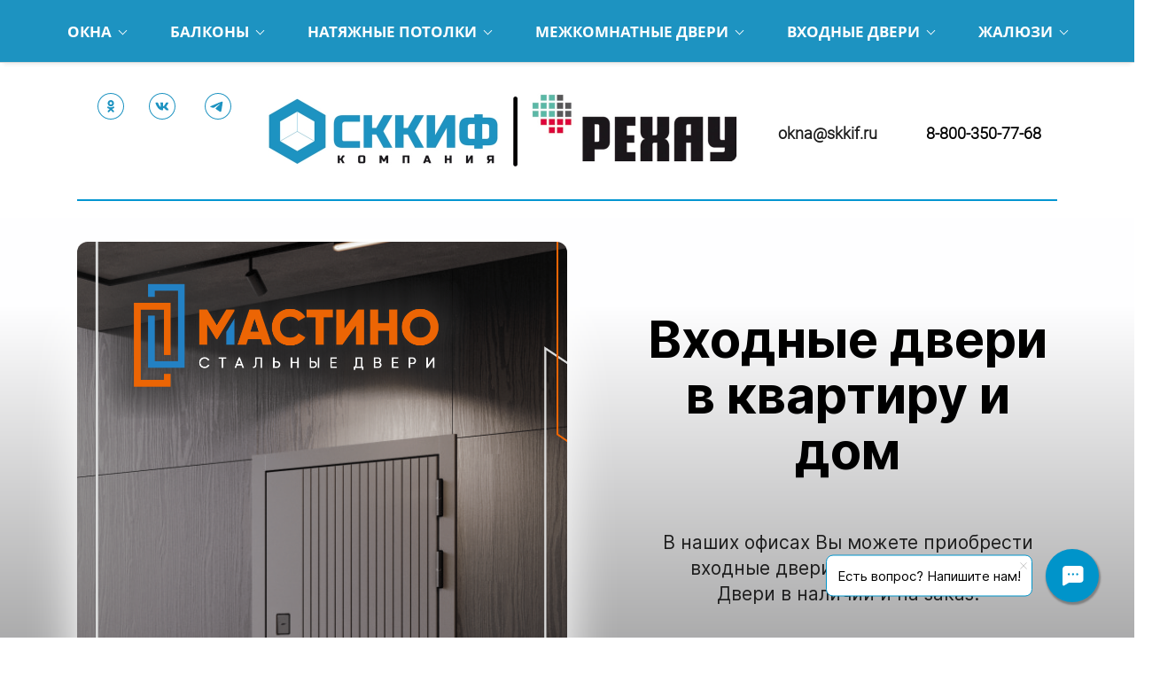

--- FILE ---
content_type: text/html; charset=utf-8
request_url: https://skkif.ru/mastino
body_size: 105856
content:
<!DOCTYPE html><html>
<head>
<meta charset="utf-8"/>
<meta http-equiv="Content-Type" content="text/html; charset=utf-8"/>
<meta http-equiv="x-dns-prefetch-control" content="on"/>
<link rel="preconnect" href="//m-files.cdn1.cc/"/><link rel="preload" as="style" href="//m-files.cdn1.cc/web/build/pages/public.bundle.css?v=1768817483"/><link rel="preload" as="image" href="//m-files.cdn1.cc/lpfile/5/c/f/5cfb4d1148351a5da1bbea53e3eddc29/-/scale/x2/-/crop/0x0x641x198/-/resize/330/-/quality/100/f.jpg" media="screen and (max-width: 500px)"/><link rel="preload" as="image" href="//m-files.cdn1.cc/lpfile/5/c/f/5cfb4d1148351a5da1bbea53e3eddc29/-/scale/x2/-/crop/0x0x1281x196/-/resize/552/-/quality/100/f.jpg"/>
<title>Входные двери Мастино</title>
<meta name="viewport" content="width=device-width"/>
<meta name="robots" content="index, follow"/>
<meta name="keywords" content="входные двери, двери, металлические двери, дверь в квартиру, дверь в частный дом, терморазрыв, мастино, бульдорс, дверь с зеркалом, замок"/><meta name="description" content="Входные двери Мастино — надёжная защита вашего дома. Прочные конструкции, современные замки, гарантия качества. Успейте купить!"/><meta property="og:title" content="Входные двери Мастино"/><meta property="og:description" content="Входные двери Мастино — надёжная защита вашего дома. Прочные конструкции, современные замки, гарантия качества. Успейте купить!"/><meta property="og:image" content="https://m-files.cdn1.cc/lpfile/b/0/6/b06d3f2a6ed1defecf6bb66999e78c99.jpg"/><meta property="og:type" content="website"/><meta property="og:url" content="skkif.ru/mastino"/><meta property="og:locale" content="ru_RU"/><link href="//skkif.ru/favicon.png?1" type="image/png" rel="shortcut icon"/><link href="//m-files.cdn1.cc/web/build/pages/public.bundle.css?v=1768817483" rel="stylesheet"/><style>body,#site_wrapper1{min-width:1170px;}.blk_section_inner{width:1170px;}@media (max-width: 500px){body,#site_wrapper1{min-width:370px;}.blk_section_inner{width:370px;}.section_popup_wnd{width:300px!important;}.blk-section--ms-popup{max-width:300px}}</style><style id="font-face-14">@font-face {
font-family: 'Open Sans';
src: url('//m-files.cdn1.cc/web/user/fonts/open_sans/open_sans_light.woff') format('woff'), url('//m-files.cdn1.cc/web/user/fonts/open_sans/open_sans_light.ttf') format('ttf');
font-weight: 300;
font-style: normal;
font-display: swap;
}</style><style id="font-face-16">@font-face {
font-family: 'Open Sans';
src: url('//m-files.cdn1.cc/web/user/fonts/open_sans/open_sans_normal.woff') format('woff'), url('//m-files.cdn1.cc/web/user/fonts/open_sans/open_sans_normal.ttf') format('ttf');
font-weight: 400;
font-style: normal;
font-display: swap;
}</style><style id="site_styles_css">.menu-bar__button {background-color: #7d7d7d;float: right;} .menu-bar__button .menu-bar__icon {fill: #FFFFFF;}</style><style id="font-face-36">@font-face {
font-family: 'Roboto';
src: url('//m-files.cdn1.cc/web/user/fonts/roboto/roboto_light.woff') format('woff'), url('//m-files.cdn1.cc/web/user/fonts/roboto/roboto_light.ttf') format('ttf');
font-weight: 300;
font-style: normal;
font-display: swap;
}</style><style>.blk_text.blk_text__mtr-85 h1.blk-data.font-36:not([data-gs-fonts]),.blk_text.blk_text__mtr-85 h2.blk-data.font-36:not([data-gs-fonts]),.blk_text.blk_text__mtr-85 h3.blk-data.font-36:not([data-gs-fonts]),.blk_text.blk_text__mtr-85 h4.blk-data.font-36:not([data-gs-fonts]),.blk_text.blk_text__mtr-85 h5.blk-data.font-36:not([data-gs-fonts]),.blk_text.blk_text__mtr-85 h6.blk-data.font-36:not([data-gs-fonts]),.font-36{font-family:Roboto,Arial!important;font-weight:300!important;font-style:normal!important;}</style><style id="font-face-208">@font-face {
font-family: 'Inter';
src: url('//m-files.cdn1.cc/web/user/fonts/inter/inter_bold.woff') format('woff'), url('//m-files.cdn1.cc/web/user/fonts/inter/inter_bold.ttf') format('ttf');
font-weight: 700;
font-style: normal;
font-display: swap;
}</style><style>.blk_text.blk_text__mtr-85 h1.blk-data.font-208:not([data-gs-fonts]),.blk_text.blk_text__mtr-85 h2.blk-data.font-208:not([data-gs-fonts]),.blk_text.blk_text__mtr-85 h3.blk-data.font-208:not([data-gs-fonts]),.blk_text.blk_text__mtr-85 h4.blk-data.font-208:not([data-gs-fonts]),.blk_text.blk_text__mtr-85 h5.blk-data.font-208:not([data-gs-fonts]),.blk_text.blk_text__mtr-85 h6.blk-data.font-208:not([data-gs-fonts]),.font-208{font-family:Inter,Arial!important;font-weight:700!important;font-style:normal!important;}</style><style id="font-face-205">@font-face {
font-family: 'Inter';
src: url('//m-files.cdn1.cc/web/user/fonts/inter/inter_normal.woff') format('woff'), url('//m-files.cdn1.cc/web/user/fonts/inter/inter_normal.ttf') format('ttf');
font-weight: 400;
font-style: normal;
font-display: swap;
}</style><style>.blk_text.blk_text__mtr-85 h1.blk-data.font-205:not([data-gs-fonts]),.blk_text.blk_text__mtr-85 h2.blk-data.font-205:not([data-gs-fonts]),.blk_text.blk_text__mtr-85 h3.blk-data.font-205:not([data-gs-fonts]),.blk_text.blk_text__mtr-85 h4.blk-data.font-205:not([data-gs-fonts]),.blk_text.blk_text__mtr-85 h5.blk-data.font-205:not([data-gs-fonts]),.blk_text.blk_text__mtr-85 h6.blk-data.font-205:not([data-gs-fonts]),.font-205{font-family:Inter,Arial!important;font-weight:400!important;font-style:normal!important;}</style><style id="font-face-206">@font-face {
font-family: 'Inter';
src: url('//m-files.cdn1.cc/web/user/fonts/inter/inter_medium.woff') format('woff'), url('//m-files.cdn1.cc/web/user/fonts/inter/inter_medium.ttf') format('ttf');
font-weight: 500;
font-style: normal;
font-display: swap;
}</style><style id="font-face-18">@font-face {
font-family: 'Open Sans';
src: url('//m-files.cdn1.cc/web/user/fonts/open_sans/open_sans_semi-bold.woff') format('woff'), url('//m-files.cdn1.cc/web/user/fonts/open_sans/open_sans_semi-bold.ttf') format('ttf');
font-weight: 600;
font-style: normal;
font-display: swap;
}</style><style>.blk_text.blk_text__mtr-85 h1.blk-data.font-206:not([data-gs-fonts]),.blk_text.blk_text__mtr-85 h2.blk-data.font-206:not([data-gs-fonts]),.blk_text.blk_text__mtr-85 h3.blk-data.font-206:not([data-gs-fonts]),.blk_text.blk_text__mtr-85 h4.blk-data.font-206:not([data-gs-fonts]),.blk_text.blk_text__mtr-85 h5.blk-data.font-206:not([data-gs-fonts]),.blk_text.blk_text__mtr-85 h6.blk-data.font-206:not([data-gs-fonts]),.font-206{font-family:Inter,Arial!important;font-weight:500!important;font-style:normal!important;}</style><style id="font-face-204">@font-face {
font-family: 'Inter';
src: url('//m-files.cdn1.cc/web/user/fonts/inter/inter_light.woff') format('woff'), url('//m-files.cdn1.cc/web/user/fonts/inter/inter_light.ttf') format('ttf');
font-weight: 300;
font-style: normal;
font-display: swap;
}</style><style>.blk_text.blk_text__mtr-85 h1.blk-data.font-204:not([data-gs-fonts]),.blk_text.blk_text__mtr-85 h2.blk-data.font-204:not([data-gs-fonts]),.blk_text.blk_text__mtr-85 h3.blk-data.font-204:not([data-gs-fonts]),.blk_text.blk_text__mtr-85 h4.blk-data.font-204:not([data-gs-fonts]),.blk_text.blk_text__mtr-85 h5.blk-data.font-204:not([data-gs-fonts]),.blk_text.blk_text__mtr-85 h6.blk-data.font-204:not([data-gs-fonts]),.font-204{font-family:Inter,Arial!important;font-weight:300!important;font-style:normal!important;}</style><style id="font-face-20">@font-face {
font-family: 'Open Sans';
src: url('//m-files.cdn1.cc/web/user/fonts/open_sans/open_sans_bold.woff') format('woff'), url('//m-files.cdn1.cc/web/user/fonts/open_sans/open_sans_bold.ttf') format('ttf');
font-weight: 700;
font-style: normal;
font-display: swap;
}</style><style>.blk_text.blk_text__mtr-85 h1.blk-data.font-14:not([data-gs-fonts]),.blk_text.blk_text__mtr-85 h2.blk-data.font-14:not([data-gs-fonts]),.blk_text.blk_text__mtr-85 h3.blk-data.font-14:not([data-gs-fonts]),.blk_text.blk_text__mtr-85 h4.blk-data.font-14:not([data-gs-fonts]),.blk_text.blk_text__mtr-85 h5.blk-data.font-14:not([data-gs-fonts]),.blk_text.blk_text__mtr-85 h6.blk-data.font-14:not([data-gs-fonts]),.font-14{font-family:Open Sans,Arial!important;font-weight:300!important;font-style:normal!important;}</style><style>.blk_text.blk_text__mtr-85 h1.blk-data.font-16:not([data-gs-fonts]),.blk_text.blk_text__mtr-85 h2.blk-data.font-16:not([data-gs-fonts]),.blk_text.blk_text__mtr-85 h3.blk-data.font-16:not([data-gs-fonts]),.blk_text.blk_text__mtr-85 h4.blk-data.font-16:not([data-gs-fonts]),.blk_text.blk_text__mtr-85 h5.blk-data.font-16:not([data-gs-fonts]),.blk_text.blk_text__mtr-85 h6.blk-data.font-16:not([data-gs-fonts]),.font-16{font-family:Open Sans,Arial!important;font-weight:400!important;font-style:normal!important;}</style><style>#\38 47fd482c1f4486d87fd4aa5dc3f131b > .block-content {  display: flex;}#\38 47fd482c1f4486d87fd4aa5dc3f131b > .block-content > .m-block-wrapper {    width: 100%;    margin: 0 0 0 0;}#\38 47fd482c1f4486d87fd4aa5dc3f131b.blk-in-abs > .block-content > .m-block-wrapper {width: 160px;height: 300px;margin: 0;}#\38 47fd482c1f4486d87fd4aa5dc3f131b.blk--resizing > .block-content > .m-block-wrapper {    width: 100%;    height: 100%;}#\38 47fd482c1f4486d87fd4aa5dc3f131b.blk-in-abs > .block-content > .m-block-wrapper[data-size="width"],#\38 47fd482c1f4486d87fd4aa5dc3f131b.blk-in-abs > .block-content > .m-block-wrapper[data-size="no-size"] {    align-items: center;}@media(max-width:500px){#\38 47fd482c1f4486d87fd4aa5dc3f131b > .block-content > .m-block-wrapper {        margin: 0;    }#\38 47fd482c1f4486d87fd4aa5dc3f131b.blk-in-abs > .block-content > .m-block-wrapper {    width: 160px;    height: 100px;    margin: 0;    }#\38 47fd482c1f4486d87fd4aa5dc3f131b.blk--resizing > .block-content > .m-block-wrapper {        width: 100%;        height: 100%;    }}#\38 47fd482c1f4486d87fd4aa5dc3f131b > .block-content > .m-block-wrapper {    min-width: 0;}#\38 47fd482c1f4486d87fd4aa5dc3f131b .m-block-wrapper {    display: flex;    justify-content: inherit;    min-width: 10%;    -webkit-tap-highlight-color: transparent;}#\38 47fd482c1f4486d87fd4aa5dc3f131b.blk-in-abs .m-button-wrapper {    width: 100%;    height: 100%;}@media (min-width:501px) {#\38 47fd482c1f4486d87fd4aa5dc3f131b   }@media(max-width:500px){#\38 47fd482c1f4486d87fd4aa5dc3f131b   }#\38 47fd482c1f4486d87fd4aa5dc3f131b .m-button-ljDBby8 {    --verPaddings: 13px;    --horPaddings: 15px;    --paddings: var(--verPaddings) var(--horPaddings);    --paddingsForGradient: calc(var(--verPaddings) - 3px) calc(var(--horPaddings) - 3px);    --iconMargin: 5px;    --iconSize: 20px;    --imageSize: 50px;}#\38 47fd482c1f4486d87fd4aa5dc3f131b.blk-in-abs .m-button-ljDBby8 {    width: 100%;    height: 100%;}#\38 47fd482c1f4486d87fd4aa5dc3f131b .m-button-ljDBby8 {    cursor: pointer;        color: #0094CA;    display: flex;    justify-content: center;    align-items: center;    box-shadow:         unset    ;    grid-gap: var(--iconMargin);    position: relative;        background: #FFFFFF;                border: 0px solid transparent;    padding: var(--paddings);            border-radius: 8px;                            word-break: break-word;    transition: background 0.2s, color 0.2s, border 0.2s, padding 0.2s, transform 0.2s;}#\38 47fd482c1f4486d87fd4aa5dc3f131b .m-button-ljDBby8:before {    display: none;    content: '';    position: absolute;    border-radius: inherit;    padding: 3px;    inset: 0;    -webkit-mask: linear-gradient(#fff 0 0) content-box, linear-gradient(#fff 0 0);    -webkit-mask-composite: xor;    mask-composite: exclude;    pointer-events: none;}#\38 47fd482c1f4486d87fd4aa5dc3f131b .m-button-ljDBby8:hover {        color: #FFFFFF;                        }#\38 47fd482c1f4486d87fd4aa5dc3f131b .m-button-ljDBby8:hover {        background: #0094CA;                border: 0px solid transparent;    padding: var(--paddings);    }#\38 47fd482c1f4486d87fd4aa5dc3f131b .m-button-ljDBby8:hover:before {        display: none;    }#\38 47fd482c1f4486d87fd4aa5dc3f131b .m-button-ljDBby8:active {        color: #0094CA;            transform: scale(1);    }#\38 47fd482c1f4486d87fd4aa5dc3f131b .m-button-ljDBby8:active {        background: #FFFFFF;                border: 0px solid transparent;    padding: var(--paddings);    }#\38 47fd482c1f4486d87fd4aa5dc3f131b .m-button-ljDBby8:active:before {        display: none;    }#\38 47fd482c1f4486d87fd4aa5dc3f131b .m-button__text-ljDBby8 {    text-align: left;    transition: transform 0.2s;}@media(max-width:500px){#\38 47fd482c1f4486d87fd4aa5dc3f131b         .m-button-ljDBby8 {        --verPaddings: 8px;        --horPaddings: 16px;        --iconMargin: 5px;        --iconSize: 20px;        --imageSize: 50px;    }}
#\38 47fd482c1f4486d87fd4aa5dc3f131b > .block-content{justify-content:center;}
@font-face {
font-family: 'Open Sans';
src: url('//m-files.cdn1.cc/web/user/fonts/open_sans/open_sans_normal.woff') format('woff'), url('//m-files.cdn1.cc/web/user/fonts/open_sans/open_sans_normal.ttf') format('ttf');
font-weight: 400;
font-style: normal;
font-display: swap;
}
.ms-ts-847fd482c1f4486d87fd4aa5dc3f131b-881{font-family:Open Sans,Arial!important;font-weight:400!important;font-style:normal!important;font-size:18px!important;line-height:140%!important;letter-spacing:0px!important}
@media (max-width: 500px){}</style><style>#\35 28f5f839157447c89bc9d74842a2ff3 > .block-content {  display: flex;}#\35 28f5f839157447c89bc9d74842a2ff3 > .block-content > .m-block-wrapper {    width: 100%;    margin: 0;}#\35 28f5f839157447c89bc9d74842a2ff3.blk-in-abs > .block-content > .m-block-wrapper {width: 100px;height: 300px;margin: 0;}#\35 28f5f839157447c89bc9d74842a2ff3.blk--resizing > .block-content > .m-block-wrapper {    width: 100%;    height: 100%;}#\35 28f5f839157447c89bc9d74842a2ff3.blk-in-abs > .block-content > .m-block-wrapper[data-size="width"],#\35 28f5f839157447c89bc9d74842a2ff3.blk-in-abs > .block-content > .m-block-wrapper[data-size="no-size"] {    align-items: center;}@media(max-width:500px){#\35 28f5f839157447c89bc9d74842a2ff3 > .block-content > .m-block-wrapper {        margin: 0;    }#\35 28f5f839157447c89bc9d74842a2ff3.blk-in-abs > .block-content > .m-block-wrapper {    width: 100px;    height: 100px;    margin: 0;    }#\35 28f5f839157447c89bc9d74842a2ff3.blk--resizing > .block-content > .m-block-wrapper {        width: 100%;        height: 100%;    }}#\35 28f5f839157447c89bc9d74842a2ff3 > .block-content > .m-block-wrapper {    min-width: 0;}#\35 28f5f839157447c89bc9d74842a2ff3.blk-in-abs > .block-content > .m-block-wrapper {    height: auto;    width: auto;}#\35 28f5f839157447c89bc9d74842a2ff3 > div.block-content {    justify-content: normal;}#\35 28f5f839157447c89bc9d74842a2ff3 .block-content > .msf-input__header,#\35 28f5f839157447c89bc9d74842a2ff3 .msf-input__wrapper {    text-align: left;}#\35 28f5f839157447c89bc9d74842a2ff3 .msf-input__wrapper {    width: 100%;    position: relative;    display: block;    margin-bottom: 0;    -webkit-tap-highlight-color: transparent;}#\35 28f5f839157447c89bc9d74842a2ff3 .msf-input__header {    display: inline-block;}#\35 28f5f839157447c89bc9d74842a2ff3 .msf-input {    width: 100%;    box-shadow: none;    transition: unset;}#\35 28f5f839157447c89bc9d74842a2ff3 .msf-input::placeholder,#\35 28f5f839157447c89bc9d74842a2ff3 .msf-input__file-area-hint,#\35 28f5f839157447c89bc9d74842a2ff3 .ms-datetime-wrap .msf-input span {    color: var(--msf-field-input-color, #111111);    opacity: 0.5;    word-break: break-word;}#\35 28f5f839157447c89bc9d74842a2ff3 .msf-input::placeholder {    overflow: visible;}#\35 28f5f839157447c89bc9d74842a2ff3 .msf-input[type="number"] {    -moz-appearance: textfield;}@media(max-width:500px){#\35 28f5f839157447c89bc9d74842a2ff3.blk-in-abs > .block-content > .m-block-wrapper {        height: auto;        width: auto;    }#\35 28f5f839157447c89bc9d74842a2ff3 > div.block-content {        justify-content: normal;    }}@tablet {#\35 28f5f839157447c89bc9d74842a2ff3 > div.block-content {        justify-content: normal;    }}
#\35 28f5f839157447c89bc9d74842a2ff3 > .block-content{justify-content:center;}
@media (max-width: 500px){}</style><style>#b4dad2c57e2048909862f75277a1127c > .block-content {  display: flex;}#b4dad2c57e2048909862f75277a1127c > .block-content > .m-block-wrapper {    width: 100%;    margin: 0;}#b4dad2c57e2048909862f75277a1127c.blk-in-abs > .block-content > .m-block-wrapper {width: 100px;height: 300px;margin: 0;}#b4dad2c57e2048909862f75277a1127c.blk--resizing > .block-content > .m-block-wrapper {    width: 100%;    height: 100%;}#b4dad2c57e2048909862f75277a1127c.blk-in-abs > .block-content > .m-block-wrapper[data-size="width"],#b4dad2c57e2048909862f75277a1127c.blk-in-abs > .block-content > .m-block-wrapper[data-size="no-size"] {    align-items: center;}@media(max-width:500px){#b4dad2c57e2048909862f75277a1127c > .block-content > .m-block-wrapper {        margin: 0;    }#b4dad2c57e2048909862f75277a1127c.blk-in-abs > .block-content > .m-block-wrapper {    width: 100px;    height: 100px;    margin: 0;    }#b4dad2c57e2048909862f75277a1127c.blk--resizing > .block-content > .m-block-wrapper {        width: 100%;        height: 100%;    }}#b4dad2c57e2048909862f75277a1127c > .block-content > .m-block-wrapper {    min-width: 0;}#b4dad2c57e2048909862f75277a1127c.blk-in-abs > .block-content > .m-block-wrapper {    height: auto;    width: auto;}#b4dad2c57e2048909862f75277a1127c > div.block-content {    justify-content: normal;}#b4dad2c57e2048909862f75277a1127c .block-content > .msf-input__header,#b4dad2c57e2048909862f75277a1127c .msf-input__wrapper {    text-align: left;}#b4dad2c57e2048909862f75277a1127c .msf-input__wrapper {    width: 100%;    position: relative;    display: block;    margin-bottom: 0;    -webkit-tap-highlight-color: transparent;}#b4dad2c57e2048909862f75277a1127c .msf-input__header {    display: inline-block;}#b4dad2c57e2048909862f75277a1127c     .msf-input__header:after {        content: ' *';    }#b4dad2c57e2048909862f75277a1127c .msf-input {    width: 100%;    box-shadow: none;    transition: unset;}#b4dad2c57e2048909862f75277a1127c .msf-input::placeholder,#b4dad2c57e2048909862f75277a1127c .msf-input__file-area-hint,#b4dad2c57e2048909862f75277a1127c .ms-datetime-wrap .msf-input span {    color: var(--msf-field-input-color, #111111);    opacity: 0.5;    word-break: break-word;}#b4dad2c57e2048909862f75277a1127c .msf-input::placeholder {    overflow: visible;}#b4dad2c57e2048909862f75277a1127c .msf-input[type="number"] {    -moz-appearance: textfield;}@media(max-width:500px){#b4dad2c57e2048909862f75277a1127c.blk-in-abs > .block-content > .m-block-wrapper {        height: auto;        width: auto;    }#b4dad2c57e2048909862f75277a1127c > div.block-content {        justify-content: normal;    }}@tablet {#b4dad2c57e2048909862f75277a1127c > div.block-content {        justify-content: normal;    }}
#b4dad2c57e2048909862f75277a1127c > .block-content{justify-content:center;}
@media (max-width: 500px){}</style><style>#\33 173059ecd854a8e8cff7f10b48454c1 > .block-content {  display: flex;}#\33 173059ecd854a8e8cff7f10b48454c1 > .block-content > .m-block-wrapper {    width: 100%;    margin: 0;}#\33 173059ecd854a8e8cff7f10b48454c1.blk-in-abs > .block-content > .m-block-wrapper {width: 100px;height: 300px;margin: 0;}#\33 173059ecd854a8e8cff7f10b48454c1.blk--resizing > .block-content > .m-block-wrapper {    width: 100%;    height: 100%;}#\33 173059ecd854a8e8cff7f10b48454c1.blk-in-abs > .block-content > .m-block-wrapper[data-size="width"],#\33 173059ecd854a8e8cff7f10b48454c1.blk-in-abs > .block-content > .m-block-wrapper[data-size="no-size"] {    align-items: center;}@media(max-width:500px){#\33 173059ecd854a8e8cff7f10b48454c1 > .block-content > .m-block-wrapper {        margin: 0;    }#\33 173059ecd854a8e8cff7f10b48454c1.blk-in-abs > .block-content > .m-block-wrapper {    width: 100px;    height: 100px;    margin: 0;    }#\33 173059ecd854a8e8cff7f10b48454c1.blk--resizing > .block-content > .m-block-wrapper {        width: 100%;        height: 100%;    }}#\33 173059ecd854a8e8cff7f10b48454c1 > .block-content > .m-block-wrapper {    min-width: 0;}#\33 173059ecd854a8e8cff7f10b48454c1.blk-in-abs > .block-content > .m-block-wrapper {    height: auto;    width: auto;}#\33 173059ecd854a8e8cff7f10b48454c1 > div.block-content {    justify-content: normal;}#\33 173059ecd854a8e8cff7f10b48454c1 .block-content > .msf-input__header,#\33 173059ecd854a8e8cff7f10b48454c1 .msf-input__wrapper {    text-align: left;}#\33 173059ecd854a8e8cff7f10b48454c1 .msf-input__wrapper {    width: 100%;    position: relative;    display: block;    margin-bottom: 0;    -webkit-tap-highlight-color: transparent;}#\33 173059ecd854a8e8cff7f10b48454c1 .msf-input__header {    display: inline-block;}#\33 173059ecd854a8e8cff7f10b48454c1     .msf-input__header:after {        content: ' *';    }#\33 173059ecd854a8e8cff7f10b48454c1 .msf-input {    width: 100%;    box-shadow: none;    transition: unset;}#\33 173059ecd854a8e8cff7f10b48454c1 .msf-input::placeholder,#\33 173059ecd854a8e8cff7f10b48454c1 .msf-input__file-area-hint,#\33 173059ecd854a8e8cff7f10b48454c1 .ms-datetime-wrap .msf-input span {    color: var(--msf-field-input-color, #111111);    opacity: 0.5;    word-break: break-word;}#\33 173059ecd854a8e8cff7f10b48454c1 .msf-input::placeholder {    overflow: visible;}#\33 173059ecd854a8e8cff7f10b48454c1 .msf-input[type="number"] {    -moz-appearance: textfield;}@media(max-width:500px){#\33 173059ecd854a8e8cff7f10b48454c1.blk-in-abs > .block-content > .m-block-wrapper {        height: auto;        width: auto;    }#\33 173059ecd854a8e8cff7f10b48454c1 > div.block-content {        justify-content: normal;    }}@tablet {#\33 173059ecd854a8e8cff7f10b48454c1 > div.block-content {        justify-content: normal;    }}#\33 173059ecd854a8e8cff7f10b48454c1 .international-tel-input {    width: 100%;}#\33 173059ecd854a8e8cff7f10b48454c1 .msf-input__wrapper[type="phone"] .msf-input {    padding-left: 50px;}
#\33 173059ecd854a8e8cff7f10b48454c1 > .block-content{justify-content:center;}
@media (max-width: 500px){}</style><style>#\31 d6404a5ba3d42ea885721dbd6e99f2b > .block-content {  display: flex;}#\31 d6404a5ba3d42ea885721dbd6e99f2b > .block-content > .m-block-wrapper {    width: 100%;    margin: 0;}#\31 d6404a5ba3d42ea885721dbd6e99f2b.blk-in-abs > .block-content > .m-block-wrapper {width: 100px;height: 300px;margin: 0;}#\31 d6404a5ba3d42ea885721dbd6e99f2b.blk--resizing > .block-content > .m-block-wrapper {    width: 100%;    height: 100%;}#\31 d6404a5ba3d42ea885721dbd6e99f2b.blk-in-abs > .block-content > .m-block-wrapper[data-size="width"],#\31 d6404a5ba3d42ea885721dbd6e99f2b.blk-in-abs > .block-content > .m-block-wrapper[data-size="no-size"] {    align-items: center;}@media(max-width:500px){#\31 d6404a5ba3d42ea885721dbd6e99f2b > .block-content > .m-block-wrapper {        margin: 0;    }#\31 d6404a5ba3d42ea885721dbd6e99f2b.blk-in-abs > .block-content > .m-block-wrapper {    width: 100px;    height: 100px;    margin: 0;    }#\31 d6404a5ba3d42ea885721dbd6e99f2b.blk--resizing > .block-content > .m-block-wrapper {        width: 100%;        height: 100%;    }}#\31 d6404a5ba3d42ea885721dbd6e99f2b > .block-content > .m-block-wrapper {    min-width: 0;}#\31 d6404a5ba3d42ea885721dbd6e99f2b .block-content {    display: flex;}#\31 d6404a5ba3d42ea885721dbd6e99f2b .m-button.btn-submit {        width: auto;        text-align: unset;}#\31 d6404a5ba3d42ea885721dbd6e99f2b.blk-in-abs > .block-content > .m-block-wrapper {    height: auto;}#\31 d6404a5ba3d42ea885721dbd6e99f2b .m-block-wrapper {    display: flex;    justify-content: inherit;    min-width: 10%;}#\31 d6404a5ba3d42ea885721dbd6e99f2b .m-button {    max-width: 100%;    overflow-wrap: break-word;}@media(max-width:500px){#\31 d6404a5ba3d42ea885721dbd6e99f2b.blk-in-abs > .block-content > .m-block-wrapper {        height: auto;    }}#\31 d6404a5ba3d42ea885721dbd6e99f2b .m-button-w8u19zT {    --verPaddings: 8px;    --horPaddings: 16px;    --paddings: var(--verPaddings) var(--horPaddings);    --paddingsForGradient: calc(var(--verPaddings) - 2px) calc(var(--horPaddings) - 2px);    --iconMargin: 5px;    --iconSize: 20px;    --imageSize: 50px;}#\31 d6404a5ba3d42ea885721dbd6e99f2b.blk-in-abs .m-button-w8u19zT {    width: 100%;    height: 100%;}#\31 d6404a5ba3d42ea885721dbd6e99f2b .m-button-w8u19zT {    cursor: pointer;        color: #FFFFFF;    display: flex;    justify-content: center;    align-items: center;    box-shadow:         unset    ;    grid-gap: var(--iconMargin);    position: relative;        background: #0094CA;                border: 0px solid transparent;    padding: var(--paddings);            border-radius: 8px;                            word-break: break-word;    transition: background 0.2s, color 0.2s, border 0.2s, padding 0.2s, transform 0.2s;}#\31 d6404a5ba3d42ea885721dbd6e99f2b .m-button-w8u19zT:before {    display: none;    content: '';    position: absolute;    border-radius: inherit;    padding: 2px;    inset: 0;    -webkit-mask: linear-gradient(#fff 0 0) content-box, linear-gradient(#fff 0 0);    -webkit-mask-composite: xor;    mask-composite: exclude;    pointer-events: none;}#\31 d6404a5ba3d42ea885721dbd6e99f2b .m-button-w8u19zT:hover {        color: #0094CA;                        }#\31 d6404a5ba3d42ea885721dbd6e99f2b .m-button-w8u19zT:hover {        background: #FFFFFF;                border: 0px solid transparent;    padding: var(--paddings);    }#\31 d6404a5ba3d42ea885721dbd6e99f2b .m-button-w8u19zT:hover:before {        display: none;    }#\31 d6404a5ba3d42ea885721dbd6e99f2b .m-button-w8u19zT:active {        color: #FFFFFF;            transform: scale(1);    }#\31 d6404a5ba3d42ea885721dbd6e99f2b .m-button-w8u19zT:active {        background: #0094CA;                border: 0px solid transparent;    padding: var(--paddings);    }#\31 d6404a5ba3d42ea885721dbd6e99f2b .m-button-w8u19zT:active:before {        display: none;    }#\31 d6404a5ba3d42ea885721dbd6e99f2b .m-button__text-w8u19zT {    text-align: left;    transition: transform 0.2s;}@media(max-width:500px){#\31 d6404a5ba3d42ea885721dbd6e99f2b         .m-button-w8u19zT {        --verPaddings: 8px;        --horPaddings: 16px;        --iconMargin: 5px;        --iconSize: 20px;        --imageSize: 50px;    }}
#\31 d6404a5ba3d42ea885721dbd6e99f2b > .block-content{justify-content:center;}
@font-face {
font-family: 'Open Sans';
src: url('//m-files.cdn1.cc/web/user/fonts/open_sans/open_sans_normal.woff') format('woff'), url('//m-files.cdn1.cc/web/user/fonts/open_sans/open_sans_normal.ttf') format('ttf');
font-weight: 400;
font-style: normal;
font-display: swap;
}
.ms-ts-1d6404a5ba3d42ea885721dbd6e99f2b-495{font-family:Open Sans,Arial!important;font-weight:400!important;font-style:normal!important;font-size:18px!important;line-height:140%!important;letter-spacing:0px!important}
@media (max-width: 500px){}</style><style id="btn-style-h-a">#\39 5ac6c15619642f08bdd23bdf8a12c28 .btn-new{font-family:Open Sans,Arial;font-weight:400;font-style:normal;font-size:22px;background:transparent;-moz-border-radius:5px;-webkit-border-radius:5px;border-radius:5px;border:none;color:#FFFFFF;padding:5px 10px;}#\39 5ac6c15619642f08bdd23bdf8a12c28 .btn-new:hover{background:transparent;border-color:#BEBEBE!important;color:#C5C6C7;}#\39 5ac6c15619642f08bdd23bdf8a12c28 .btn-new:active{background:transparent;border-color:#BEBEBE!important;color:#EDEDED;transform:scale(0.97);}#\36 e09acd8e7424fc4a2934ed582201367 .btn-new{font-family:Open Sans,Arial;font-weight:400;font-style:normal;font-size:22px;background:transparent;-moz-border-radius:5px;-webkit-border-radius:5px;border-radius:5px;border:none;color:#FFFFFF;padding:5px 10px;}#\36 e09acd8e7424fc4a2934ed582201367 .btn-new:hover{background:transparent;border-color:#BEBEBE!important;color:#C5C6C7;}#\36 e09acd8e7424fc4a2934ed582201367 .btn-new:active{background:transparent;border-color:#BEBEBE!important;color:#EDEDED;transform:scale(0.97);}#af2a57c4cb484ca388a63fc7661acfc0 .btn-new{font-family:Open Sans,Arial;font-weight:400;font-style:normal;font-size:20px;background:#0094ca;-moz-border-radius:5px;-webkit-border-radius:5px;border-radius:5px;border:none;color:#FFFFFF;padding:1px 20px;}#af2a57c4cb484ca388a63fc7661acfc0 .btn-new:hover{background:#ffffff;border-color:#BEBEBE!important;color:#0094CA;}#af2a57c4cb484ca388a63fc7661acfc0 .btn-new:active{background:transparent;border-color:#BEBEBE!important;color:#FFFFFF;transform:scale(1);}#cfcccbce9cd249f083306dc9ce1f729a .btn-new{font-family:Open Sans,Arial;font-weight:400;font-style:normal;font-size:20px;background:#0094ca;-moz-border-radius:5px;-webkit-border-radius:5px;border-radius:5px;border:none;color:#FFFFFF;padding:0 20px;}#cfcccbce9cd249f083306dc9ce1f729a .btn-new:hover{background:#ffffff;border-color:#BEBEBE!important;color:#0094CA;}#cfcccbce9cd249f083306dc9ce1f729a .btn-new:active{background:#0094ca;border-color:#BEBEBE!important;color:#FFFFFF;transform:scale(1);}#db3977cdb1c944289669be83d430ee78 .btn-new{font-family:Open Sans,Arial;font-weight:400;font-style:normal;font-size:20px;background:#0094ca;-moz-border-radius:5px;-webkit-border-radius:5px;border-radius:5px;border:none;color:#FFFFFF;padding:0 20px;}#db3977cdb1c944289669be83d430ee78 .btn-new:hover{background:#ffffff;border-color:#BEBEBE!important;color:#0094CA;}#db3977cdb1c944289669be83d430ee78 .btn-new:active{background:#0094CA;border-color:#BEBEBE!important;color:#FFFFFF;transform:scale(1);}#\39 51c438901014511b171480133082a78 .btn-new{font-family:Open Sans,Arial;font-weight:400;font-style:normal;font-size:20px;background:#0094ca;-moz-border-radius:5px;-webkit-border-radius:5px;border-radius:5px;border:none;color:#FFFFFF;padding:0 20px;}#\39 51c438901014511b171480133082a78 .btn-new:hover{background:#ffffff;border-color:#BEBEBE!important;color:#0094CA;}#\39 51c438901014511b171480133082a78 .btn-new:active{background:#0094CA;border-color:#BEBEBE!important;color:#FFFFFF;transform:scale(1);}#\37 7e17fdbca5a48f3857f580b63a055e8 .btn-new{font-family:Open Sans,Arial;font-weight:400;font-style:normal;font-size:20px;background:#0094ca;-moz-border-radius:5px;-webkit-border-radius:5px;border-radius:5px;border:none;color:#FFFFFF;padding:0 20px;}#\37 7e17fdbca5a48f3857f580b63a055e8 .btn-new:hover{background:#ffffff;border-color:#BEBEBE!important;color:#0094CA;}#\37 7e17fdbca5a48f3857f580b63a055e8 .btn-new:active{background:#0094CA;border-color:#BEBEBE!important;color:#FFFFFF;transform:scale(1);}#\39 1444ec921ac4c76a7c938baf8d90139 .btn-new{font-family:Open Sans,Arial;font-weight:400;font-style:normal;font-size:20px;background:#0094ca;-moz-border-radius:5px;-webkit-border-radius:5px;border-radius:5px;border:none;color:#FFFFFF;padding:0 20px;}#\39 1444ec921ac4c76a7c938baf8d90139 .btn-new:hover{background:#ffffff;border-color:#BEBEBE!important;color:#0094CA;}#\39 1444ec921ac4c76a7c938baf8d90139 .btn-new:active{background:#0094CA;border-color:#BEBEBE!important;color:#FFFFFF;transform:scale(1);}#\35 250cc1188924db2a76d3b56b26ceae7 .btn-new{font-family:Open Sans,Arial;font-weight:400;font-style:normal;font-size:20px;background:#0094ca;-moz-border-radius:5px;-webkit-border-radius:5px;border-radius:5px;border:none;color:#FFFFFF;padding:0 20px;}#\35 250cc1188924db2a76d3b56b26ceae7 .btn-new:hover{background:#ffffff;border-color:#BEBEBE!important;color:#0094CA;}#\35 250cc1188924db2a76d3b56b26ceae7 .btn-new:active{background:#0094CA;border-color:#BEBEBE!important;color:#FFFFFF;transform:scale(1);}</style><style id="all_blocks-style">/*** (PAGE_ID: #1889369) STYLES FOR BLOCKS ***/.blk_section[data-id=s-30c8e6ddc3624bdb82855ddb44a923a6]{padding-top: 34px;padding-bottom: 19px;background: rgba(255,255,255,1)}.blk_section[data-id=s-30c8e6ddc3624bdb82855ddb44a923a6] .blk_section_inner {background-position: 0% 0%;background-repeat: no-repeat}.blk[data-id=b-f89e95a54eba4b9f828f70305b489507] .svg_wrap{width:30px;border-radius:0}.blk[data-id=b-f89e95a54eba4b9f828f70305b489507] .img_container img{width:30px;height:30px}.blk[data-id=b-f89e95a54eba4b9f828f70305b489507] .mag-bg{border-radius:0}.blk[data-id=b-f89e95a54eba4b9f828f70305b489507] .blk_image_data_wrap{text-align:right}.blk[data-id=b-a83057a443054a9aa436b24c41f37f5a] .svg_wrap{width:30px;border-radius:0}.blk[data-id=b-a83057a443054a9aa436b24c41f37f5a] .img_container img{width:30px;height:30px}.blk[data-id=b-a83057a443054a9aa436b24c41f37f5a] .mag-bg{border-radius:0}.blk[data-id=b-a83057a443054a9aa436b24c41f37f5a] .blk_image_data_wrap{text-align:center}.blk[data-id=b-63426d408e8f4885a7de35e82ea74409] .svg_wrap{width:30px;border-radius:0}.blk[data-id=b-63426d408e8f4885a7de35e82ea74409] .img_container img{width:30px;height:30px}.blk[data-id=b-63426d408e8f4885a7de35e82ea74409] .mag-bg{border-radius:0}.blk[data-id=b-63426d408e8f4885a7de35e82ea74409] .blk_image_data_wrap{text-align:center}.blk_container.v3 .td_container_cell[data-cell_id=c-2c1f12bc92ab49a19cc2c0855e2c2d91]{width: 36.530%;padding: 0 10px}.blk_container.v3 .td_container_cell[data-cell_id=c-a4dca5b1abe443a1a87170a417aa9585]{width: 32.877%;padding: 0 10px}.blk_container.v3 .td_container_cell[data-cell_id=c-7924d3b7cccb499e8a5f3d24bff338e9]{width: 30.594%;padding: 0 10px}.blk_container[data-id=b-05d8e629b59f4eb3a4aa79897e82fd74]  > .blk_container_cells_wrap{margin: 0 -10px}.blk_container[data-id=b-05d8e629b59f4eb3a4aa79897e82fd74] > .blk_container_cells_wrap > .blk_container_cells > .td_container_cell > .cell{border-radius: 0px;padding: 0px}.blk[data-id=b-da5cdd2c22714b06a39f58a0805bbe93] .img_container img{width:552px}.blk[data-id=b-da5cdd2c22714b06a39f58a0805bbe93] .mag-bg{border-radius:0}.blk[data-id=b-da5cdd2c22714b06a39f58a0805bbe93] .blk_image_data_wrap{text-align:left}.blk.blk_text[data-id=b-ce5fe761e6884625b5e80e98900b9450] .blk-data{font-size:18px;line-height:140%;text-align:center;padding:8px 0px 14px 0px}.blk.blk_text[data-id=b-c75724268c494275a0d40251ca4fda4a] .blk-data{font-size:18px;line-height:140%;text-align:center;padding:8px 0px 30px 0px}.blk_container.v3 .td_container_cell[data-cell_id=c-22f1631026b04e4cb4a1ef98405852b2]{width: 46.721%;padding: 0 10px}.blk_container.v3 .td_container_cell[data-cell_id=c-0ed73534776a4ab386d56f28444a8bda]{width: 53.279%;padding: 0 10px}.blk_container[data-id=b-ba706f61eea64a78b48311ab5020de38]  > .blk_container_cells_wrap{margin: 0 -10px}.blk_container[data-id=b-ba706f61eea64a78b48311ab5020de38] > .blk_container_cells_wrap > .blk_container_cells > .td_container_cell > .cell{border-radius: 0px;padding: 0px}.blk_container.v3 .td_container_cell[data-cell_id=c-08c4bb5e9d524287a21fb70a8f5e571c]{width: 17.609%;padding: 0 10px}.blk_container.v3 .td_container_cell[data-cell_id=c-9510da0a016d4eefa145f1dfa6a9da40]{width: 51.101%;padding: 0 10px}.blk_container.v3 .td_container_cell[data-cell_id=c-dd55f617d66c4bab98b3363966f1217a]{width: 31.289%;padding: 0 10px}.blk_container[data-id=b-7bba714d05fc4afcadfd4cbebe7bc33c]  > .blk_container_cells_wrap{margin: 0 -10px}.blk_container[data-id=b-7bba714d05fc4afcadfd4cbebe7bc33c] > .blk_container_cells_wrap > .blk_container_cells > .td_container_cell > .cell{border-radius: 0px;padding: 0px}.blk[data-id=b-3ecd47ef63e74c718751521c20e96f94] .blk_divider_self{height: 2px;margin: 0 0 0 0}.blk[data-id=b-3ecd47ef63e74c718751521c20e96f94] .divider-line{background: #0296d1;height: 2px;margin: -1px 0 0 0}#b5b3818723d249d9969a6c09e1d9182c .ms__b5b3818723d249d9969a6c09e1d9182c-contentList-0-titleText div.text-field-data{font-size:58px;line-height:110%;letter-spacing:0px;text-align:center;padding:0px}#b5b3818723d249d9969a6c09e1d9182c .ms__b5b3818723d249d9969a6c09e1d9182c-contentList-1-subtitleText div.text-field-data{font-size:21px;line-height:140%;letter-spacing:0px;text-align:center;padding:0px}.ms-ts-b5b3818723d249d9969a6c09e1d9182c-226{font-family:Inter,Arial!important;font-weight:500!important;font-style:normal!important;font-size:16px!important;line-height:140%!important;letter-spacing:0px!important}.ms-ts-b5b3818723d249d9969a6c09e1d9182c-142{font-family:Inter,Arial!important;font-weight:500!important;font-style:normal!important;font-size:20px!important;line-height:120%!important;letter-spacing:0px!important}.blk_section[data-id=s-b5b3818723d249d9969a6c09e1d9182c] .blk_section_inner {background-position: 50% 0%;background-repeat: no-repeat}.blk_section[data-id=s-b5b3818723d249d9969a6c09e1d9182c] .blk_section_inner {background-position: 50% 0%;background-repeat: no-repeat}#b5b3818723d249d9969a6c09e1d9182c .ms__b5b3818723d249d9969a6c09e1d9182c-contentList-0-titleText div.text-field-data{font-size:58px;line-height:110%;letter-spacing:0px;text-align:center;padding:0px}#b5b3818723d249d9969a6c09e1d9182c .ms__b5b3818723d249d9969a6c09e1d9182c-contentList-1-subtitleText div.text-field-data{font-size:21px;line-height:140%;letter-spacing:0px;text-align:center;padding:0px}#b5b3818723d249d9969a6c09e1d9182c {}@media(max-width:500px){#b5b3818723d249d9969a6c09e1d9182c {}}#b5b3818723d249d9969a6c09e1d9182c .section__wrapper {    position: relative;    overflow: hidden;            }#b5b3818723d249d9969a6c09e1d9182c .section__up-mode-bg {    position: absolute;    top: 0;    bottom: 0;    left: 0;    right: 0;    background: #dfdfdf;}#b5b3818723d249d9969a6c09e1d9182c .section__background,#b5b3818723d249d9969a6c09e1d9182c .section__transitions {    display: block;    position: absolute;    overflow: hidden;    top: 0;    left: 0;    right: 0;    bottom: 0;}#b5b3818723d249d9969a6c09e1d9182c .section__background {    background: linear-gradient(0deg, #4d4d4d 10%, #fefeff 90%);        }#b5b3818723d249d9969a6c09e1d9182c .section__content-wrapper {    position: relative;    width: 1170px;    margin: 0 auto;}#b5b3818723d249d9969a6c09e1d9182c .section__content {    margin-top: 27px;    margin-bottom: 34px;}@media(max-width:500px){#b5b3818723d249d9969a6c09e1d9182c         .section__content-wrapper {        margin: 0 auto;        width: 370px;    }#b5b3818723d249d9969a6c09e1d9182c .section__content {        margin-top: 29px;        margin-bottom: 31px;}#b5b3818723d249d9969a6c09e1d9182c .transition__top:not(.transition__semicircle):not(.transition__diagonal):not(.transition__triangle),#b5b3818723d249d9969a6c09e1d9182c .transition__bottom:not(.transition__semicircle):not(.transition__diagonal):not(.transition__triangle) {    width: 1170px;}}#b5b3818723d249d9969a6c09e1d9182c .section__video-iframe {    visibility: hidden;    position: absolute;    left: 0;    right: 0;    top: 0;    bottom: 0;    pointer-events: none;    margin: auto;}#b5b3818723d249d9969a6c09e1d9182c .section__title,#b5b3818723d249d9969a6c09e1d9182c .section__subtitle,#b5b3818723d249d9969a6c09e1d9182c .benefit-item {    word-break: break-word;}#b5b3818723d249d9969a6c09e1d9182c .section__button,#b5b3818723d249d9969a6c09e1d9182c .section__tag-items {    display: flex;}#b5b3818723d249d9969a6c09e1d9182c .section__button:not(.section__button--column) {    justify-content: center;    align-items: center;}#b5b3818723d249d9969a6c09e1d9182c .section__button--column {    flex-direction: column;    align-items: center;}#b5b3818723d249d9969a6c09e1d9182c .section__benefit-items {    display: grid;    grid-template-columns: repeat(3, 1fr);}#b5b3818723d249d9969a6c09e1d9182c .benefit-item {    display: grid;    position: relative;    grid-gap: 10px;}#b5b3818723d249d9969a6c09e1d9182c .benefit-item__title,#b5b3818723d249d9969a6c09e1d9182c .benefit-item__description {    position: relative;    text-align: center;}#b5b3818723d249d9969a6c09e1d9182c .section__benefit-items:not(.section__benefit-items--variant8):not(.section__benefit-items--variant9) .benefit-item__title {    color: #1D1D1D;}#b5b3818723d249d9969a6c09e1d9182c .section__benefit-items:not(.section__benefit-items--variant8):not(.section__benefit-items--variant9) .benefit-item__description {    color: #5B6478;}#b5b3818723d249d9969a6c09e1d9182c .benefit-item__image {        width: 45px;    height: 45px;        background: #ec6504;}#b5b3818723d249d9969a6c09e1d9182c .section__tag-items {    justify-content: center;    flex-wrap: wrap;}#b5b3818723d249d9969a6c09e1d9182c .section__slot {    max-width: 100%;}#b5b3818723d249d9969a6c09e1d9182c .section__tag-items--second .tag-item {    backdrop-filter: blur(17px);    background: rgba(255,255,255,0.1);    box-shadow: inset 0px 4px 10px rgba(255, 255, 255, 0.12);}#b5b3818723d249d9969a6c09e1d9182c .section__image img,#b5b3818723d249d9969a6c09e1d9182c .section__image svg {    width: 100%;    height: 100%;    object-fit: cover;}#b5b3818723d249d9969a6c09e1d9182c .stub__tag-0 {    border: solid 1px #323232;}#b5b3818723d249d9969a6c09e1d9182c .stub_image-0 {    border: unset;    box-shadow:         unset    ;}#b5b3818723d249d9969a6c09e1d9182c .section__title-wrapper--0 {    margin-top: 79px;}#b5b3818723d249d9969a6c09e1d9182c .section__title-wrapper {    position: relative;}#b5b3818723d249d9969a6c09e1d9182c .stub__tag-1 {    border: solid 1px #323232;}#b5b3818723d249d9969a6c09e1d9182c .stub_image-1 {    border: unset;    box-shadow:         unset    ;}#b5b3818723d249d9969a6c09e1d9182c .section__subtitle-wrapper--1 {    margin-top: 57px;}#b5b3818723d249d9969a6c09e1d9182c .section__subtitle-wrapper {    position: relative;}#b5b3818723d249d9969a6c09e1d9182c .stub__tag-2 {    border: solid 1px #323232;}#b5b3818723d249d9969a6c09e1d9182c .stub_image-2 {    border: unset;    box-shadow:         unset    ;}#b5b3818723d249d9969a6c09e1d9182c .section__button-wrapper--2 {    margin-top: 64px;}#b5b3818723d249d9969a6c09e1d9182c .section__button-wrapper {    position: relative;}#b5b3818723d249d9969a6c09e1d9182c     .section__button--2 {        grid-gap: 10px;    }#b5b3818723d249d9969a6c09e1d9182c                 .section__button--2 > .m-button-wrapper:has(.m-button-Xw7uCGM) {                    width: unset;            }#b5b3818723d249d9969a6c09e1d9182c         .section__button--2 > .m-button-wrapper:has(.m-button-mv7w-_F) {                    width: unset;            }#b5b3818723d249d9969a6c09e1d9182c .stub__tag-3 {    border: solid 1px #323232;}#b5b3818723d249d9969a6c09e1d9182c .stub_image-3 {    border: unset;    box-shadow:         unset    ;}#b5b3818723d249d9969a6c09e1d9182c .section__benefit-wrapper--3 {    margin-top: 71px;}#b5b3818723d249d9969a6c09e1d9182c .section__benefit-wrapper {    position: relative;}#b5b3818723d249d9969a6c09e1d9182c .section__benefit-items--3 {    grid-template-rows: repeat(1, 1fr);}#b5b3818723d249d9969a6c09e1d9182c             .section__benefit-items--3 .benefit-item--0 .benefit-item__image {                background: url() center center / contain no-repeat;                        border-radius: 10px;                        }#b5b3818723d249d9969a6c09e1d9182c         .section__benefit-items--3 .benefit-item--1 .benefit-item__image {                background: url() center center / contain no-repeat;                        border-radius: 10px;                        }#b5b3818723d249d9969a6c09e1d9182c         .section__benefit-items--3 .benefit-item--2 .benefit-item__image {                -webkit-mask: url(//m-files.cdn1.cc/lpfile/5/0/2/502df59572b8fdda1a189f198f3cb94a.svg?79741427) center center / contain no-repeat;            }#b5b3818723d249d9969a6c09e1d9182c             .section__benefit-items--variant13 {        grid-gap: 10px;    }#b5b3818723d249d9969a6c09e1d9182c                 .section__benefit-items--variant13:not(.section__benefit-items--variant8,#b5b3818723d249d9969a6c09e1d9182c  .section__benefit-items--variant9) .benefit-item     {        background: linear-gradient(182deg, #a4a5a5 10%, #e5e5e5 90%);        box-shadow:         unset    ;        padding: 13px;                border-radius: 10px;                border: unset;    }#b5b3818723d249d9969a6c09e1d9182c         .section__benefit-items--variant13 .benefit-item {                                                                            }#b5b3818723d249d9969a6c09e1d9182c         .section__benefit-items--variant13 .benefit-item__image {                                                    }#b5b3818723d249d9969a6c09e1d9182c                         .scroll-indicator-wrapper {    position: absolute;    bottom: 40px;    left: 50%;    transform: translate(-50%);    cursor: pointer;            height: 60px;                }#b5b3818723d249d9969a6c09e1d9182c .scroll-indicator--mouse {    position: relative;    width: 30px;    height: 49px;    border-radius: 50px;    border: 3px solid #0094CA;}#b5b3818723d249d9969a6c09e1d9182c .scroll-indicator--mouse:after {    position: absolute;    content: '';    background: #0094CA;    width: 10px;    height: 10px;    border-radius: 50px;    top: 10%;    left: 50%;    transform: translate(-50%);}#b5b3818723d249d9969a6c09e1d9182c .scroll-indicator--arrow {    position: relative;    width: 40px;    height: 40px;    background: #0094CA;    -webkit-mask: url(//m-files.cdn1.cc/lpfile/0/6/7/0674222d7360b8800b2a89fe1bf003f6.svg?12783930) center center / cover no-repeat;}#b5b3818723d249d9969a6c09e1d9182c .scroll-indicator--custom {    position: relative;    width: 40px;    height: 40px;    background: #0094CA;    -webkit-mask: url() center center / cover no-repeat;}#b5b3818723d249d9969a6c09e1d9182c         .scroll-indicator--mouse,#b5b3818723d249d9969a6c09e1d9182c     .scroll-indicator--arrow,#b5b3818723d249d9969a6c09e1d9182c     .scroll-indicator--custom {        animation: animateIndicator linear 1.5s infinite;    }#b5b3818723d249d9969a6c09e1d9182c         .scroll-indicator--mouse:after {        animation: animateScroll linear 1.5s infinite;    }@keyframes animateScroll {        0%, 100% {            top: 10%;            opacity: 1;        }                20% {            top: 20%;            opacity: 1;        }                40% {            top: 30%;            opacity: 0.8;        }                60% {            top: 40%;            opacity: 0.4;        }                80% {            top: 60%;            opacity: 0;        }}@keyframes animateIndicator {        0%, 100% {            transform: translateY(0);        }                80% {            transform: translateY(20px);        }}@media(max-width:500px){#b5b3818723d249d9969a6c09e1d9182c     .section__benefit-items {        grid-template-columns: unset;    }#b5b3818723d249d9969a6c09e1d9182c                 .section__benefit-items--0 {            grid-template-rows: repeat(2, 1fr);        }#b5b3818723d249d9969a6c09e1d9182c             .section__benefit-items--1 {            grid-template-rows: repeat(2, 1fr);        }#b5b3818723d249d9969a6c09e1d9182c             .section__benefit-items--2 {            grid-template-rows: repeat(4, 1fr);        }#b5b3818723d249d9969a6c09e1d9182c             .section__benefit-items--3 {            grid-template-rows: repeat(3, 1fr);        }}#b5b3818723d249d9969a6c09e1d9182c {--popupHeight: 540px;--popupWidth: 960px;}#b5b3818723d249d9969a6c09e1d9182c .section__content {    display: grid;    grid-template-columns: 50% 50%;    margin-right: 32px;    margin-left: 32px;}#b5b3818723d249d9969a6c09e1d9182c .section__content-list {    margin-left: 80px;    }#b5b3818723d249d9969a6c09e1d9182c .section__content-image {        border-radius: 12px;    border: unset;    box-shadow:     0px 0px 50px 6px rgba(255,255,255,0.9);    overflow: hidden;    position: relative;}#b5b3818723d249d9969a6c09e1d9182c .section__content-image img,#b5b3818723d249d9969a6c09e1d9182c .section__content-image svg {    width: 100%;    height: 100%;    object-fit: cover;    object-position: 50% 50%;    }#b5b3818723d249d9969a6c09e1d9182c .section__content-image svg {    fill: #000000!important; }@media(max-width:500px){#b5b3818723d249d9969a6c09e1d9182c {    --popupHeight: 540px;    --popupWidth: 340px;}#b5b3818723d249d9969a6c09e1d9182c     .section__content {        margin-right: 20px;        margin-left: 20px;        grid-template-columns: 100%;    }#b5b3818723d249d9969a6c09e1d9182c         .section__content-list {        margin: 0;    }}#b5b3818723d249d9969a6c09e1d9182c .section__content-benefits {    grid-column: 1 / -1;}#b5b3818723d249d9969a6c09e1d9182c .section__benefit-items {    position: relative;}#b5b3818723d249d9969a6c09e1d9182c .section__benefit-items--3 {    margin-top: 71px;}#b5b3818723d249d9969a6c09e1d9182c {}#b5b3818723d249d9969a6c09e1d9182c .ms-row {        display: flex;    flex-wrap: wrap;    row-gap: 32px;        margin-left: 32px;    margin-right: 32px;}#b5b3818723d249d9969a6c09e1d9182c .ms-col {    position: relative;        flex-shrink: 1;    }@media(max-width:500px){#b5b3818723d249d9969a6c09e1d9182c     .ms-row {                margin-left: 20px;        margin-right: 20px;    }}#b5b3818723d249d9969a6c09e1d9182c .m-button-cWQ3yy6 {    --verPaddings: 16px;    --horPaddings: 28px;    --paddings: var(--verPaddings) var(--horPaddings);    --paddingsForGradient: calc(var(--verPaddings) - 2px) calc(var(--horPaddings) - 2px);    --iconMargin: 5px;    --iconSize: 20px;    --imageSize: 50px;}#b5b3818723d249d9969a6c09e1d9182c.blk-in-abs .m-button-cWQ3yy6 {    width: 100%;    height: 100%;}#b5b3818723d249d9969a6c09e1d9182c .m-button-cWQ3yy6 {    cursor: pointer;        color: #ffffff;    display: flex;    justify-content: center;    align-items: center;    box-shadow:         unset    ;    grid-gap: var(--iconMargin);    position: relative;        background: #1570EF;                border: 0px solid transparent;    padding: var(--paddings);            border-radius: 8px;                            word-break: break-word;    transition: background 0.2s, color 0.2s, border 0.2s, padding 0.2s, transform 0.2s;}#b5b3818723d249d9969a6c09e1d9182c .m-button-cWQ3yy6:before {    display: none;    content: '';    position: absolute;    border-radius: inherit;    padding: 2px;    inset: 0;    -webkit-mask: linear-gradient(#fff 0 0) content-box, linear-gradient(#fff 0 0);    -webkit-mask-composite: xor;    mask-composite: exclude;    pointer-events: none;}#b5b3818723d249d9969a6c09e1d9182c .m-button-cWQ3yy6:hover {                        }#b5b3818723d249d9969a6c09e1d9182c .m-button-cWQ3yy6:hover {        background: #1367DC;                border: 0px solid transparent;    padding: var(--paddings);    }#b5b3818723d249d9969a6c09e1d9182c .m-button-cWQ3yy6:hover:before {        display: none;    }#b5b3818723d249d9969a6c09e1d9182c .m-button-cWQ3yy6:active {            transform: scale(1);    }#b5b3818723d249d9969a6c09e1d9182c .m-button__text-cWQ3yy6 {    text-align: left;    transition: transform 0.2s;}@media(max-width:500px){#b5b3818723d249d9969a6c09e1d9182c         .m-button-cWQ3yy6 {        --verPaddings: 8px;        --horPaddings: 16px;        --iconMargin: 5px;        --iconSize: 20px;        --imageSize: 50px;    }}#b5b3818723d249d9969a6c09e1d9182c .m-button-yXrwkZA {    --verPaddings: 16px;    --horPaddings: 28px;    --paddings: var(--verPaddings) var(--horPaddings);    --paddingsForGradient: calc(var(--verPaddings) - 1px) calc(var(--horPaddings) - 1px);    --iconMargin: 5px;    --iconSize: 20px;    --imageSize: 50px;}#b5b3818723d249d9969a6c09e1d9182c.blk-in-abs .m-button-yXrwkZA {    width: 100%;    height: 100%;}#b5b3818723d249d9969a6c09e1d9182c .m-button-yXrwkZA {    cursor: pointer;        color: #344054;    display: flex;    justify-content: center;    align-items: center;    box-shadow:         unset    ;    grid-gap: var(--iconMargin);    position: relative;        background: #ffffff;                border: 1px solid #D0D5DD;    padding: var(--paddingsForGradient);            border-radius: 8px;                            word-break: break-word;    transition: background 0.2s, color 0.2s, border 0.2s, padding 0.2s, transform 0.2s;}#b5b3818723d249d9969a6c09e1d9182c .m-button-yXrwkZA:before {    display: none;    content: '';    position: absolute;    border-radius: inherit;    padding: 1px;    inset: 0;    -webkit-mask: linear-gradient(#fff 0 0) content-box, linear-gradient(#fff 0 0);    -webkit-mask-composite: xor;    mask-composite: exclude;    pointer-events: none;}#b5b3818723d249d9969a6c09e1d9182c .m-button-yXrwkZA:hover {                        }#b5b3818723d249d9969a6c09e1d9182c .m-button-yXrwkZA:active {            transform: scale(1);    }#b5b3818723d249d9969a6c09e1d9182c .m-button__text-yXrwkZA {    text-align: left;    transition: transform 0.2s;}@media(max-width:500px){#b5b3818723d249d9969a6c09e1d9182c         .m-button-yXrwkZA {        --verPaddings: 8px;        --horPaddings: 16px;        --iconMargin: 5px;        --iconSize: 20px;        --imageSize: 50px;    }}#b5b3818723d249d9969a6c09e1d9182c .m-button-E9wZPPr {    --verPaddings: 16px;    --horPaddings: 28px;    --paddings: var(--verPaddings) var(--horPaddings);    --paddingsForGradient: calc(var(--verPaddings) - 2px) calc(var(--horPaddings) - 2px);    --iconMargin: 5px;    --iconSize: 20px;    --imageSize: 50px;}#b5b3818723d249d9969a6c09e1d9182c.blk-in-abs .m-button-E9wZPPr {    width: 100%;    height: 100%;}#b5b3818723d249d9969a6c09e1d9182c .m-button-E9wZPPr {    cursor: pointer;        color: #ffffff;    display: flex;    justify-content: center;    align-items: center;    box-shadow:         unset    ;    grid-gap: var(--iconMargin);    position: relative;        background: #1570EF;                border: 0px solid transparent;    padding: var(--paddings);            border-radius: 8px;                            word-break: break-word;    transition: background 0.2s, color 0.2s, border 0.2s, padding 0.2s, transform 0.2s;}#b5b3818723d249d9969a6c09e1d9182c .m-button-E9wZPPr:before {    display: none;    content: '';    position: absolute;    border-radius: inherit;    padding: 2px;    inset: 0;    -webkit-mask: linear-gradient(#fff 0 0) content-box, linear-gradient(#fff 0 0);    -webkit-mask-composite: xor;    mask-composite: exclude;    pointer-events: none;}#b5b3818723d249d9969a6c09e1d9182c .m-button-E9wZPPr:hover {                        }#b5b3818723d249d9969a6c09e1d9182c .m-button-E9wZPPr:hover {        background: #1367DC;                border: 0px solid transparent;    padding: var(--paddings);    }#b5b3818723d249d9969a6c09e1d9182c .m-button-E9wZPPr:hover:before {        display: none;    }#b5b3818723d249d9969a6c09e1d9182c .m-button-E9wZPPr:active {            transform: scale(1);    }#b5b3818723d249d9969a6c09e1d9182c .m-button__text-E9wZPPr {    text-align: left;    transition: transform 0.2s;}@media(max-width:500px){#b5b3818723d249d9969a6c09e1d9182c         .m-button-E9wZPPr {        --verPaddings: 8px;        --horPaddings: 16px;        --iconMargin: 5px;        --iconSize: 20px;        --imageSize: 50px;    }}#b5b3818723d249d9969a6c09e1d9182c .m-button-mp2k0hp {    --verPaddings: 16px;    --horPaddings: 28px;    --paddings: var(--verPaddings) var(--horPaddings);    --paddingsForGradient: calc(var(--verPaddings) - 1px) calc(var(--horPaddings) - 1px);    --iconMargin: 5px;    --iconSize: 20px;    --imageSize: 50px;}#b5b3818723d249d9969a6c09e1d9182c.blk-in-abs .m-button-mp2k0hp {    width: 100%;    height: 100%;}#b5b3818723d249d9969a6c09e1d9182c .m-button-mp2k0hp {    cursor: pointer;        color: #344054;    display: flex;    justify-content: center;    align-items: center;    box-shadow:         unset    ;    grid-gap: var(--iconMargin);    position: relative;        background: #ffffff;                border: 1px solid #D0D5DD;    padding: var(--paddingsForGradient);            border-radius: 8px;                            word-break: break-word;    transition: background 0.2s, color 0.2s, border 0.2s, padding 0.2s, transform 0.2s;}#b5b3818723d249d9969a6c09e1d9182c .m-button-mp2k0hp:before {    display: none;    content: '';    position: absolute;    border-radius: inherit;    padding: 1px;    inset: 0;    -webkit-mask: linear-gradient(#fff 0 0) content-box, linear-gradient(#fff 0 0);    -webkit-mask-composite: xor;    mask-composite: exclude;    pointer-events: none;}#b5b3818723d249d9969a6c09e1d9182c .m-button-mp2k0hp:hover {                        }#b5b3818723d249d9969a6c09e1d9182c .m-button-mp2k0hp:active {            transform: scale(1);    }#b5b3818723d249d9969a6c09e1d9182c .m-button__text-mp2k0hp {    text-align: left;    transition: transform 0.2s;}@media(max-width:500px){#b5b3818723d249d9969a6c09e1d9182c         .m-button-mp2k0hp {        --verPaddings: 8px;        --horPaddings: 16px;        --iconMargin: 5px;        --iconSize: 20px;        --imageSize: 50px;    }}#b5b3818723d249d9969a6c09e1d9182c .m-button-Xw7uCGM {    --verPaddings: 16px;    --horPaddings: 28px;    --paddings: var(--verPaddings) var(--horPaddings);    --paddingsForGradient: calc(var(--verPaddings) - 2px) calc(var(--horPaddings) - 2px);    --iconMargin: 5px;    --iconSize: 20px;    --imageSize: 50px;}#b5b3818723d249d9969a6c09e1d9182c.blk-in-abs .m-button-Xw7uCGM {    width: 100%;    height: 100%;}#b5b3818723d249d9969a6c09e1d9182c .m-button-Xw7uCGM {    cursor: pointer;        color: #ffffff;    display: flex;    justify-content: center;    align-items: center;    box-shadow:         unset    ;    grid-gap: var(--iconMargin);    position: relative;        background: #0094CA;                border: 0px solid transparent;    padding: var(--paddings);            border-radius: 8px;                            word-break: break-word;    transition: background 0.2s, color 0.2s, border 0.2s, padding 0.2s, transform 0.2s;}#b5b3818723d249d9969a6c09e1d9182c .m-button-Xw7uCGM:before {    display: none;    content: '';    position: absolute;    border-radius: inherit;    padding: 2px;    inset: 0;    -webkit-mask: linear-gradient(#fff 0 0) content-box, linear-gradient(#fff 0 0);    -webkit-mask-composite: xor;    mask-composite: exclude;    pointer-events: none;}#b5b3818723d249d9969a6c09e1d9182c .m-button-Xw7uCGM:hover {        color: #0094CA;                        }#b5b3818723d249d9969a6c09e1d9182c .m-button-Xw7uCGM:hover {        background: #FFFFFF;                border: 0px solid transparent;    padding: var(--paddings);    }#b5b3818723d249d9969a6c09e1d9182c .m-button-Xw7uCGM:hover:before {        display: none;    }#b5b3818723d249d9969a6c09e1d9182c .m-button-Xw7uCGM:active {        color: #FFFFFF;            transform: scale(1);    }#b5b3818723d249d9969a6c09e1d9182c .m-button-Xw7uCGM:active {        background: #0094CA;                border: 0px solid transparent;    padding: var(--paddings);    }#b5b3818723d249d9969a6c09e1d9182c .m-button-Xw7uCGM:active:before {        display: none;    }#b5b3818723d249d9969a6c09e1d9182c .m-button__text-Xw7uCGM {    text-align: center;    transition: transform 0.2s;}@media(max-width:500px){#b5b3818723d249d9969a6c09e1d9182c         .m-button-Xw7uCGM {        --verPaddings: 8px;        --horPaddings: 16px;        --iconMargin: 5px;        --iconSize: 20px;        --imageSize: 50px;    }}#b5b3818723d249d9969a6c09e1d9182c .m-button-mv7w-_F {    --verPaddings: 16px;    --horPaddings: 28px;    --paddings: var(--verPaddings) var(--horPaddings);    --paddingsForGradient: calc(var(--verPaddings) - 1px) calc(var(--horPaddings) - 1px);    --iconMargin: 5px;    --iconSize: 20px;    --imageSize: 50px;}#b5b3818723d249d9969a6c09e1d9182c.blk-in-abs .m-button-mv7w-_F {    width: 100%;    height: 100%;}#b5b3818723d249d9969a6c09e1d9182c .m-button-mv7w-_F {    cursor: pointer;        color: #344054;    display: flex;    justify-content: center;    align-items: center;    box-shadow:         unset    ;    grid-gap: var(--iconMargin);    position: relative;        background: #ffffff;                border: 1px solid #D0D5DD;    padding: var(--paddingsForGradient);            border-radius: 8px;                            word-break: break-word;    transition: background 0.2s, color 0.2s, border 0.2s, padding 0.2s, transform 0.2s;}#b5b3818723d249d9969a6c09e1d9182c .m-button-mv7w-_F:before {    display: none;    content: '';    position: absolute;    border-radius: inherit;    padding: 1px;    inset: 0;    -webkit-mask: linear-gradient(#fff 0 0) content-box, linear-gradient(#fff 0 0);    -webkit-mask-composite: xor;    mask-composite: exclude;    pointer-events: none;}#b5b3818723d249d9969a6c09e1d9182c .m-button-mv7w-_F:hover {                        }#b5b3818723d249d9969a6c09e1d9182c .m-button-mv7w-_F:active {            transform: scale(1);    }#b5b3818723d249d9969a6c09e1d9182c .m-button__text-mv7w-_F {    text-align: left;    transition: transform 0.2s;}@media(max-width:500px){#b5b3818723d249d9969a6c09e1d9182c         .m-button-mv7w-_F {        --verPaddings: 8px;        --horPaddings: 16px;        --iconMargin: 5px;        --iconSize: 20px;        --imageSize: 50px;    }}#b5b3818723d249d9969a6c09e1d9182c .m-button-dXlCPcZ {    --verPaddings: 16px;    --horPaddings: 28px;    --paddings: var(--verPaddings) var(--horPaddings);    --paddingsForGradient: calc(var(--verPaddings) - 2px) calc(var(--horPaddings) - 2px);    --iconMargin: 5px;    --iconSize: 20px;    --imageSize: 50px;}#b5b3818723d249d9969a6c09e1d9182c.blk-in-abs .m-button-dXlCPcZ {    width: 100%;    height: 100%;}#b5b3818723d249d9969a6c09e1d9182c .m-button-dXlCPcZ {    cursor: pointer;        color: #ffffff;    display: flex;    justify-content: center;    align-items: center;    box-shadow:         unset    ;    grid-gap: var(--iconMargin);    position: relative;        background: #1570EF;                border: 0px solid transparent;    padding: var(--paddings);            border-radius: 8px;                            word-break: break-word;    transition: background 0.2s, color 0.2s, border 0.2s, padding 0.2s, transform 0.2s;}#b5b3818723d249d9969a6c09e1d9182c .m-button-dXlCPcZ:before {    display: none;    content: '';    position: absolute;    border-radius: inherit;    padding: 2px;    inset: 0;    -webkit-mask: linear-gradient(#fff 0 0) content-box, linear-gradient(#fff 0 0);    -webkit-mask-composite: xor;    mask-composite: exclude;    pointer-events: none;}#b5b3818723d249d9969a6c09e1d9182c .m-button-dXlCPcZ:hover {                        }#b5b3818723d249d9969a6c09e1d9182c .m-button-dXlCPcZ:hover {        background: #1367DC;                border: 0px solid transparent;    padding: var(--paddings);    }#b5b3818723d249d9969a6c09e1d9182c .m-button-dXlCPcZ:hover:before {        display: none;    }#b5b3818723d249d9969a6c09e1d9182c .m-button-dXlCPcZ:active {            transform: scale(1);    }#b5b3818723d249d9969a6c09e1d9182c .m-button__text-dXlCPcZ {    text-align: left;    transition: transform 0.2s;}@media(max-width:500px){#b5b3818723d249d9969a6c09e1d9182c         .m-button-dXlCPcZ {        --verPaddings: 8px;        --horPaddings: 16px;        --iconMargin: 5px;        --iconSize: 20px;        --imageSize: 50px;    }}#b5b3818723d249d9969a6c09e1d9182c .m-button-vVLjLqo {    --verPaddings: 16px;    --horPaddings: 28px;    --paddings: var(--verPaddings) var(--horPaddings);    --paddingsForGradient: calc(var(--verPaddings) - 1px) calc(var(--horPaddings) - 1px);    --iconMargin: 5px;    --iconSize: 20px;    --imageSize: 50px;}#b5b3818723d249d9969a6c09e1d9182c.blk-in-abs .m-button-vVLjLqo {    width: 100%;    height: 100%;}#b5b3818723d249d9969a6c09e1d9182c .m-button-vVLjLqo {    cursor: pointer;        color: #344054;    display: flex;    justify-content: center;    align-items: center;    box-shadow:         unset    ;    grid-gap: var(--iconMargin);    position: relative;        background: #ffffff;                border: 1px solid #D0D5DD;    padding: var(--paddingsForGradient);            border-radius: 8px;                            word-break: break-word;    transition: background 0.2s, color 0.2s, border 0.2s, padding 0.2s, transform 0.2s;}#b5b3818723d249d9969a6c09e1d9182c .m-button-vVLjLqo:before {    display: none;    content: '';    position: absolute;    border-radius: inherit;    padding: 1px;    inset: 0;    -webkit-mask: linear-gradient(#fff 0 0) content-box, linear-gradient(#fff 0 0);    -webkit-mask-composite: xor;    mask-composite: exclude;    pointer-events: none;}#b5b3818723d249d9969a6c09e1d9182c .m-button-vVLjLqo:hover {                        }#b5b3818723d249d9969a6c09e1d9182c .m-button-vVLjLqo:active {            transform: scale(1);    }#b5b3818723d249d9969a6c09e1d9182c .m-button__text-vVLjLqo {    text-align: left;    transition: transform 0.2s;}@media(max-width:500px){#b5b3818723d249d9969a6c09e1d9182c         .m-button-vVLjLqo {        --verPaddings: 8px;        --horPaddings: 16px;        --iconMargin: 5px;        --iconSize: 20px;        --imageSize: 50px;    }}.blk_section[data-id=s-8c71e1d003b24aa09ba69897fc6977ee]{padding-top: 0px;padding-bottom: 0px;height: 558px;background: #ffffff}.blk_section[data-id=s-8c71e1d003b24aa09ba69897fc6977ee] .blk_section_inner {background-position: 50% 0%;background-repeat: no-repeat}#cbd8e7f01807499f993f49156a736b93 .m-image img,#cbd8e7f01807499f993f49156a736b93 .m-image svg {    width: 482px;}#cbd8e7f01807499f993f49156a736b93 .m-image__wrapper {    position: relative;        width: 482px;    height: 482px;    }#cbd8e7f01807499f993f49156a736b93 .m-image {    height: 100%;        --opacity: 100%;    --blur: 0px;    --brightness: 1;    --contrast: 100%;    --grayscale: 0%;    --hueRotate: 0deg;    --invert: 0%;    --saturate: 100%;        transition: transform 0.2s, filter 0.2s;}#cbd8e7f01807499f993f49156a736b93 .m-image > * {        }#cbd8e7f01807499f993f49156a736b93 .m-image svg {        height: unset!important;        fill: #000000!important;        width: 482px;    top: -0px;    left: -0px;    position: absolute;    max-width: none;    max-height: none;}#cbd8e7f01807499f993f49156a736b93 .m-image__sub-wrapper {        --opacityBg: 100%;    --blurBg: 0px;    --brightnessBg: 1;    --contrastBg: 100%;    --grayscaleBg: 0%;    --hueRotateBg: 0deg;    --invertBg: 0%;    --saturateBg: 100%;        transition: backdrop-filter 0.2s;}#cbd8e7f01807499f993f49156a736b93 .m-image__sub-wrapper {        transform: translateZ(0);    width: 100%;    height: 100%;}#cbd8e7f01807499f993f49156a736b93 .m-image__sub-wrapper:hover .m-image {            }#cbd8e7f01807499f993f49156a736b93 .m-image__sub-wrapper {    overflow: hidden;                        border-radius: 20px;                                                        box-shadow: 4px 4px 12px 1px rgba(0, 0, 0, .3);    }@media(max-width:500px){#cbd8e7f01807499f993f49156a736b93     .m-image img,#cbd8e7f01807499f993f49156a736b93     .m-image svg {        width: 329px;    }#cbd8e7f01807499f993f49156a736b93         .m-image__wrapper {        width: 329px;        height: 328px;    }}#cbd8e7f01807499f993f49156a736b93 .m-image img,#cbd8e7f01807499f993f49156a736b93 .m-image svg {    min-width: 482px;    width: 482px;}#cbd8e7f01807499f993f49156a736b93 .m-image__wrapper {        border-radius: px;            }#cbd8e7f01807499f993f49156a736b93 .m-image {    width: 100%;    height: 100%;    line-height: 0;    }#cbd8e7f01807499f993f49156a736b93 .m-image__notice {    }#cbd8e7f01807499f993f49156a736b93 .m-image__increase {    cursor: pointer;}#cbd8e7f01807499f993f49156a736b93 .m-image__wrapper .m-image__sub-wrapper .m-image--scale {    transform: scale(1.2);}#cbd8e7f01807499f993f49156a736b93 .m-image__increase {    display: none;    position: absolute;    width: 100%;    height: 100%;    left: 0;    top: 0;    background: rgba(0, 0, 0, 0.3);}#cbd8e7f01807499f993f49156a736b93 .m-image__increase-icon {    position: absolute;    max-width: 50px;    width: 30%;    top: 50%;    left: 50%;    transform: translateX(-50%) translateY(-50%);}#cbd8e7f01807499f993f49156a736b93 .m-image:hover + .m-image__increase,#cbd8e7f01807499f993f49156a736b93 .m-image__increase:hover {    display: block;}#cbd8e7f01807499f993f49156a736b93 .m-image.is-svg svg,#cbd8e7f01807499f993f49156a736b93 .m-image.is-svg img,#cbd8e7f01807499f993f49156a736b93 .m-image > img[src*=".gif"] {    position: absolute;    width: 482px;    top: -0px;    left: -0px;    max-width: none;    max-height: none;}#cbd8e7f01807499f993f49156a736b93 .m-image--mob {    display: none;}@media (min-width:501px) {#cbd8e7f01807499f993f49156a736b93   }@media(max-width:500px){#cbd8e7f01807499f993f49156a736b93   }@media(max-width:500px){#cbd8e7f01807499f993f49156a736b93                 .m-image.m-image--mob img,#cbd8e7f01807499f993f49156a736b93     .m-image.m-image--mob svg {        min-width: 329px;        width: 329px;    }#cbd8e7f01807499f993f49156a736b93         .m-image.m-image--mob.is-svg svg,#cbd8e7f01807499f993f49156a736b93     .m-image.m-image--mob.is-svg img,#cbd8e7f01807499f993f49156a736b93     .m-image.m-image--mob > img[src*=".gif"] {        width: 329px;        top: -1px;        left: -0px;    }#cbd8e7f01807499f993f49156a736b93         .m-image--mob {        display: block;    }#cbd8e7f01807499f993f49156a736b93         .m-image--mob + .m-image--pc {        display: none;    }}#cbd8e7f01807499f993f49156a736b93 > .block-content{justify-content:end;}.blk[data-id=b-cbd8e7f01807499f993f49156a736b93]{top:42px;left:647px}.blk.blk_text[data-id=b-d3f8065cef36433c8ca069cdea5ed41b] .blk-data{font-size:48px;line-height:140%;padding:0px 0px 0px 0px}.blk[data-id=b-d3f8065cef36433c8ca069cdea5ed41b]{top:42px;left:32px;width:574px}.blk.blk_text[data-id=b-52805c31fae04c4498b2676bead4c0e8] .blk-data{font-size:20px;line-height:140%;padding:0px 0px 0px 0px}.blk[data-id=b-52805c31fae04c4498b2676bead4c0e8]{top:135px;left:32px;width:574px}.ms-ts-77bd5e225f044965b624c931cd363d5a-395{font-family:Inter,Arial!important;font-weight:700!important;font-style:normal!important;font-size:24px!important;line-height:140%!important;letter-spacing:0px!important}.ms-ts-77bd5e225f044965b624c931cd363d5a-397{font-family:Inter,Arial!important;font-weight:400!important;font-style:normal!important;font-size:18px!important;line-height:140%!important;letter-spacing:0px!important}.blk_section[data-id=s-77bd5e225f044965b624c931cd363d5a]{background: #000000}.blk_section[data-id=s-77bd5e225f044965b624c931cd363d5a] .blk_section_inner {background-position: 50% 0%;background-repeat: no-repeat}.blk_section[data-id=s-77bd5e225f044965b624c931cd363d5a]{background: #000000}.blk_section[data-id=s-77bd5e225f044965b624c931cd363d5a] .blk_section_inner {background-position: 50% 0%;background-repeat: no-repeat}#\37 7bd5e225f044965b624c931cd363d5a {}@media(max-width:500px){#\37 7bd5e225f044965b624c931cd363d5a {}}#\37 7bd5e225f044965b624c931cd363d5a .section__wrapper {    position: relative;    overflow: hidden;            }#\37 7bd5e225f044965b624c931cd363d5a .section__up-mode-bg {    position: absolute;    top: 0;    bottom: 0;    left: 0;    right: 0;    background: #dfdfdf;}#\37 7bd5e225f044965b624c931cd363d5a .section__background,#\37 7bd5e225f044965b624c931cd363d5a .section__transitions {    display: block;    position: absolute;    overflow: hidden;    top: 0;    left: 0;    right: 0;    bottom: 0;}#\37 7bd5e225f044965b624c931cd363d5a .section__background {    background: #000000;        }#\37 7bd5e225f044965b624c931cd363d5a .section__content-wrapper {    position: relative;    width: 1170px;    margin: 0 auto;}#\37 7bd5e225f044965b624c931cd363d5a .section__content {    margin-top: 0px;    margin-bottom: 0px;}@media(max-width:500px){#\37 7bd5e225f044965b624c931cd363d5a         .section__content-wrapper {        margin: 0 auto;        width: 370px;    }#\37 7bd5e225f044965b624c931cd363d5a .section__content {        margin-top: 0px;        margin-bottom: 0px;}#\37 7bd5e225f044965b624c931cd363d5a .transition__top:not(.transition__semicircle):not(.transition__diagonal):not(.transition__triangle),#\37 7bd5e225f044965b624c931cd363d5a .transition__bottom:not(.transition__semicircle):not(.transition__diagonal):not(.transition__triangle) {    width: 1170px;}}#\37 7bd5e225f044965b624c931cd363d5a .section__video-iframe {    visibility: hidden;    position: absolute;    left: 0;    right: 0;    top: 0;    bottom: 0;    pointer-events: none;    margin: auto;}#\37 7bd5e225f044965b624c931cd363d5a {        --itemHeight: 100vh;            --animationSpeed: .2s;    }#\37 7bd5e225f044965b624c931cd363d5a .section__content-wrapper {    width: 100%;}#\37 7bd5e225f044965b624c931cd363d5a .content__menu {    position: relative;    display: grid;    grid-auto-flow: column;    grid-auto-columns: minmax(0, 1fr);    grid-auto-rows: var(--itemHeight);    gap: 0px;    }#\37 7bd5e225f044965b624c931cd363d5a .menu__menu-item {    position: relative;}#\37 7bd5e225f044965b624c931cd363d5a .menu__image {    position: absolute;    inset: 0;    transition-duration: var(--animationSpeed);}#\37 7bd5e225f044965b624c931cd363d5a .menu__image-markup {    height: 100%;}#\37 7bd5e225f044965b624c931cd363d5a .menu__image img,#\37 7bd5e225f044965b624c931cd363d5a .menu__image svg {    width: 100%;    height: 100%;    }#\37 7bd5e225f044965b624c931cd363d5a .menu__image img {    object-fit: cover;}#\37 7bd5e225f044965b624c931cd363d5a .menu__image--0 img {    object-position: 50% 50%;}#\37 7bd5e225f044965b624c931cd363d5a .menu__image--1 img {    object-position: 50% 50%;}#\37 7bd5e225f044965b624c931cd363d5a .menu__image--2 img {    object-position: 50% 50%;}#\37 7bd5e225f044965b624c931cd363d5a .menu__image--3 img {    object-position: 50% 50%;}#\37 7bd5e225f044965b624c931cd363d5a .menu__image--4 img {    object-position: 50% 50%;}#\37 7bd5e225f044965b624c931cd363d5a .menu__image--5 img {    object-position: 50% 50%;}#\37 7bd5e225f044965b624c931cd363d5a     .menu__image-list {        position: absolute;        inset: 0;        overflow: hidden;    }#\37 7bd5e225f044965b624c931cd363d5a         .menu__image {        transition-property: opacity;    }#\37 7bd5e225f044965b624c931cd363d5a         .menu__image:not(:first-child) {        opacity: 0;    }#\37 7bd5e225f044965b624c931cd363d5a                                         .content__menu:has(.menu__menu-item--1:hover) .menu__image--1 {                opacity: 1;            }#\37 7bd5e225f044965b624c931cd363d5a                         .content__menu:has(.menu__menu-item--1:hover) .menu__image--0 {                opacity: 0;            }#\37 7bd5e225f044965b624c931cd363d5a                                 .content__menu:has(.menu__menu-item--2:hover) .menu__image--2 {                opacity: 1;            }#\37 7bd5e225f044965b624c931cd363d5a                         .content__menu:has(.menu__menu-item--2:hover) .menu__image--0 {                opacity: 0;            }#\37 7bd5e225f044965b624c931cd363d5a                                 .content__menu:has(.menu__menu-item--3:hover) .menu__image--3 {                opacity: 1;            }#\37 7bd5e225f044965b624c931cd363d5a                         .content__menu:has(.menu__menu-item--3:hover) .menu__image--0 {                opacity: 0;            }#\37 7bd5e225f044965b624c931cd363d5a                                 .content__menu:has(.menu__menu-item--4:hover) .menu__image--4 {                opacity: 1;            }#\37 7bd5e225f044965b624c931cd363d5a                         .content__menu:has(.menu__menu-item--4:hover) .menu__image--0 {                opacity: 0;            }#\37 7bd5e225f044965b624c931cd363d5a                                 .content__menu:has(.menu__menu-item--5:hover) .menu__image--5 {                opacity: 1;            }#\37 7bd5e225f044965b624c931cd363d5a                         .content__menu:has(.menu__menu-item--5:hover) .menu__image--0 {                opacity: 0;            }#\37 7bd5e225f044965b624c931cd363d5a                 .menu__menu-item {        display: flex;        flex-direction: column;    }#\37 7bd5e225f044965b624c931cd363d5a         .menu__info {        position: relative;        display: flex;        flex-direction: column;        justify-content: center;        text-align: center;        padding: 30px;    }#\37 7bd5e225f044965b624c931cd363d5a         .menu__info-title {        color: #ffffff;    }#\37 7bd5e225f044965b624c931cd363d5a         .menu__info-desc {        color: #ffffff;                margin-top: 8px;            }#\37 7bd5e225f044965b624c931cd363d5a             .menu__info {        flex-grow: 1;    }#\37 7bd5e225f044965b624c931cd363d5a         .menu__info-bg {        position: absolute;        inset: 0;        background: rgba(0,0,0,0.34);        transform: scaleY(0);        transition-property: transform;        transition-duration: var(--animationSpeed);        transform-origin: bottom;    }#\37 7bd5e225f044965b624c931cd363d5a         .menu__menu-item:hover .menu__info-bg {        transform: scaleY(1);    }#\37 7bd5e225f044965b624c931cd363d5a                     .menu__divider {    position: absolute;    top: 0;    height: 100%;    border-left: 1px solid #b4b4b4;}#\37 7bd5e225f044965b624c931cd363d5a .menu__link {    position: absolute;    inset: 0;    cursor: pointer;}@media(max-width:500px){#\37 7bd5e225f044965b624c931cd363d5a {        --itemHeight: 219px;    }#\37 7bd5e225f044965b624c931cd363d5a     .content__menu {    grid-auto-flow: row;    }#\37 7bd5e225f044965b624c931cd363d5a .menu__menu-item .menu__link {    visibility: hidden;}#\37 7bd5e225f044965b624c931cd363d5a .menu__menu-item:hover .menu__link {    visibility: visible;    transition: visibility 0s var(--animationSpeed);}#\37 7bd5e225f044965b624c931cd363d5a .menu__divider {    width: 100%;    height: unset;    border-left: unset;    border-top: 1px solid #b4b4b4;}}#\37 7bd5e225f044965b624c931cd363d5a {}#\37 7bd5e225f044965b624c931cd363d5a .ms-row {        display: flex;    flex-wrap: wrap;    row-gap: 32px;        margin-left: 32px;    margin-right: 32px;}#\37 7bd5e225f044965b624c931cd363d5a .ms-col {    position: relative;        flex-shrink: 1;    }@media(max-width:500px){#\37 7bd5e225f044965b624c931cd363d5a     .ms-row {                margin-left: 20px;        margin-right: 20px;    }}.gs-fonts--3[class]{font-family:Open Sans,Arial!important;font-weight:700!important;font-style:normal!important;font-size:40px!important;line-height:140%!important;letter-spacing:0px!important}.blk.blk_text[data-id=b-b9797fc0e54c4372806f2b21378a7a6e] .blk-data{font-size:18px;line-height:120%;letter-spacing:0px;text-align:center;padding:0px 0px 0px 0px}#c88027abb8be4e62a70a5e568cc11808 > .block-content {  display: flex;}#c88027abb8be4e62a70a5e568cc11808 > .block-content > .m-block-wrapper {    width: 100%;    margin: 0;}#c88027abb8be4e62a70a5e568cc11808.blk-in-abs > .block-content > .m-block-wrapper {width: 700px;height: 300px;margin: 0;}#c88027abb8be4e62a70a5e568cc11808.blk--resizing > .block-content > .m-block-wrapper {    width: 100%;    height: 100%;}#c88027abb8be4e62a70a5e568cc11808.blk-in-abs > .block-content > .m-block-wrapper[data-size="width"],#c88027abb8be4e62a70a5e568cc11808.blk-in-abs > .block-content > .m-block-wrapper[data-size="no-size"] {    align-items: center;}@media(max-width:500px){#c88027abb8be4e62a70a5e568cc11808 > .block-content > .m-block-wrapper {        margin: 0;    }#c88027abb8be4e62a70a5e568cc11808.blk-in-abs > .block-content > .m-block-wrapper {    width: 370px;    height: 100px;    margin: 0;    }#c88027abb8be4e62a70a5e568cc11808.blk--resizing > .block-content > .m-block-wrapper {        width: 100%;        height: 100%;    }}#c88027abb8be4e62a70a5e568cc11808 > .block-content > .m-block-wrapper {    min-width: 0;}#c88027abb8be4e62a70a5e568cc11808 .m-columns__column > .ms-slot > .ms-slot__add-element {    display: none!important;}#c88027abb8be4e62a70a5e568cc11808 .m-columns {    position: relative;    display: flex;    max-width: 100%;    width: 100%;}#c88027abb8be4e62a70a5e568cc11808 .m-columns__column {    min-width: 5%;    max-width: 100%;    position: relative;    flex-grow: 1;    flex-shrink: 0;}#c88027abb8be4e62a70a5e568cc11808 .m-columns__column--c88027abb8be4e62a70a5e568cc11808 {    padding-left: calc(3px / 2);    padding-right: calc(3px / 2);}#c88027abb8be4e62a70a5e568cc11808 .m-columns__plus + .m-columns__column--c88027abb8be4e62a70a5e568cc11808,#c88027abb8be4e62a70a5e568cc11808 .m-columns__column--c88027abb8be4e62a70a5e568cc11808:first-child {    padding-left: 0;}#c88027abb8be4e62a70a5e568cc11808 .m-columns__column--c88027abb8be4e62a70a5e568cc11808:has(+ .m-columns__plus),#c88027abb8be4e62a70a5e568cc11808 .m-columns__column--c88027abb8be4e62a70a5e568cc11808:last-child {    padding-right: 0;}#c88027abb8be4e62a70a5e568cc11808 .m-columns__column--c88027abb8be4e62a70a5e568cc11808 > .ms-slot {        padding: 0px;                        box-shadow:         4px 4px 10px -1px rgba(0,0,0,0.16)    ;        }#c88027abb8be4e62a70a5e568cc11808 .m-columns__column--c88027abb8be4e62a70a5e568cc11808.m-columns__column--0 {        width: calc(33.33% - 3px / 2);    }#c88027abb8be4e62a70a5e568cc11808 .m-columns__column--c88027abb8be4e62a70a5e568cc11808.m-columns__column--0 > .ms-slot {                        box-shadow:         4px 4px 10px -1px rgba(0,0,0,0.16)    ;        }#c88027abb8be4e62a70a5e568cc11808 .m-columns__column--c88027abb8be4e62a70a5e568cc11808.m-columns__column--1 {        width: 33.33%;    }#c88027abb8be4e62a70a5e568cc11808 .m-columns__column--c88027abb8be4e62a70a5e568cc11808.m-columns__column--1 > .ms-slot {                        }#c88027abb8be4e62a70a5e568cc11808 .m-columns__column--c88027abb8be4e62a70a5e568cc11808.m-columns__column--2 {        width: calc(33.33% - 3px / 2);    }#c88027abb8be4e62a70a5e568cc11808 .m-columns__column--c88027abb8be4e62a70a5e568cc11808.m-columns__column--2 > .ms-slot {                        }@media(max-width:500px){#c88027abb8be4e62a70a5e568cc11808 > .block-content > .m-block-wrapper > .m-columns {        flex-flow: row wrap;        margin-top: -30px;        max-width: calc(100% + 30px);    }#c88027abb8be4e62a70a5e568cc11808         .m-columns__column--c88027abb8be4e62a70a5e568cc11808 {        padding-left: calc(30px / 2);        padding-right: calc(30px / 2);        padding-top: 30px;    }#c88027abb8be4e62a70a5e568cc11808         .m-columns__column--c88027abb8be4e62a70a5e568cc11808 > .ms-slot {                padding: 0px;            }#c88027abb8be4e62a70a5e568cc11808             .m-columns__column--c88027abb8be4e62a70a5e568cc11808.m-columns__column--0 {                width: 33.333%;                padding-left: 0;                                    }#c88027abb8be4e62a70a5e568cc11808         .m-columns__column--c88027abb8be4e62a70a5e568cc11808.m-columns__column--1 {                width: 33.333%;                                    }#c88027abb8be4e62a70a5e568cc11808         .m-columns__column--c88027abb8be4e62a70a5e568cc11808.m-columns__column--2 {                width: 33.333%;                                padding-right: 0;                    }}@media (min-width:501px) {#c88027abb8be4e62a70a5e568cc11808   }@media(max-width:500px){#c88027abb8be4e62a70a5e568cc11808   }#c88027abb8be4e62a70a5e568cc11808 > .block-content{justify-content:center;}#e4d3e129264040fb99523276c38ec377 .m-image img,#e4d3e129264040fb99523276c38ec377 .m-image svg {    width: 112px;}#e4d3e129264040fb99523276c38ec377 .m-image__wrapper {    position: relative;        width: 112px;    height: 200px;    }#e4d3e129264040fb99523276c38ec377 .m-image {    height: 100%;        --opacity: 100%;    --blur: 0px;    --brightness: 1;    --contrast: 100%;    --grayscale: 0%;    --hueRotate: 0deg;    --invert: 0%;    --saturate: 100%;        transition: transform 0.2s, filter 0.2s;}#e4d3e129264040fb99523276c38ec377 .m-image > * {        }#e4d3e129264040fb99523276c38ec377 .m-image svg {        height: unset!important;        fill: #000000!important;        width: 112px;    top: -0px;    left: -0px;    position: absolute;    max-width: none;    max-height: none;}#e4d3e129264040fb99523276c38ec377 .m-image__sub-wrapper {        --opacityBg: 100%;    --blurBg: 0px;    --brightnessBg: 1;    --contrastBg: 100%;    --grayscaleBg: 0%;    --hueRotateBg: 0deg;    --invertBg: 0%;    --saturateBg: 100%;        transition: backdrop-filter 0.2s;}#e4d3e129264040fb99523276c38ec377 .m-image__sub-wrapper {        transform: translateZ(0);    width: 100%;    height: 100%;}#e4d3e129264040fb99523276c38ec377 .m-image__sub-wrapper:hover .m-image {            }#e4d3e129264040fb99523276c38ec377 .m-image__sub-wrapper {    overflow: hidden;                                border-radius: 0px;                                                box-shadow: none;    }@media(max-width:500px){#e4d3e129264040fb99523276c38ec377     .m-image img,#e4d3e129264040fb99523276c38ec377     .m-image svg {        width: 112px;    }#e4d3e129264040fb99523276c38ec377         .m-image__wrapper {        width: 81px;        height: 200px;    }}#e4d3e129264040fb99523276c38ec377 .m-image img,#e4d3e129264040fb99523276c38ec377 .m-image svg {    min-width: 112px;    width: 112px;}#e4d3e129264040fb99523276c38ec377 .m-image__wrapper {        border-radius: px;            }#e4d3e129264040fb99523276c38ec377 .m-image {    width: 100%;    height: 100%;    line-height: 0;        cursor: pointer;    }#e4d3e129264040fb99523276c38ec377 .m-image__notice {        cursor: pointer;    }#e4d3e129264040fb99523276c38ec377 .m-image__increase {    cursor: pointer;}#e4d3e129264040fb99523276c38ec377 .m-image__wrapper .m-image__sub-wrapper .m-image--scale {    transform: scale(1.2);}#e4d3e129264040fb99523276c38ec377 .m-image__increase {    display: none;    position: absolute;    width: 100%;    height: 100%;    left: 0;    top: 0;    background: rgba(0, 0, 0, 0.3);}#e4d3e129264040fb99523276c38ec377 .m-image__increase-icon {    position: absolute;    max-width: 50px;    width: 30%;    top: 50%;    left: 50%;    transform: translateX(-50%) translateY(-50%);}#e4d3e129264040fb99523276c38ec377 .m-image:hover + .m-image__increase,#e4d3e129264040fb99523276c38ec377 .m-image__increase:hover {    display: block;}#e4d3e129264040fb99523276c38ec377 .m-image.is-svg svg,#e4d3e129264040fb99523276c38ec377 .m-image.is-svg img,#e4d3e129264040fb99523276c38ec377 .m-image > img[src*=".gif"] {    position: absolute;    width: 112px;    top: -0px;    left: -0px;    max-width: none;    max-height: none;}#e4d3e129264040fb99523276c38ec377 .m-image--mob {    display: none;}@media (min-width:501px) {#e4d3e129264040fb99523276c38ec377   }@media(max-width:500px){#e4d3e129264040fb99523276c38ec377   }@media(max-width:500px){#e4d3e129264040fb99523276c38ec377                 .m-image.m-image--mob img,#e4d3e129264040fb99523276c38ec377     .m-image.m-image--mob svg {        min-width: 81px;        width: 81px;    }#e4d3e129264040fb99523276c38ec377         .m-image.m-image--mob.is-svg svg,#e4d3e129264040fb99523276c38ec377     .m-image.m-image--mob.is-svg img,#e4d3e129264040fb99523276c38ec377     .m-image.m-image--mob > img[src*=".gif"] {        width: 112px;        top: -0px;        left: -15px;    }#e4d3e129264040fb99523276c38ec377         .m-image--mob {        display: block;    }#e4d3e129264040fb99523276c38ec377         .m-image--mob + .m-image--pc {        display: none;    }}#e4d3e129264040fb99523276c38ec377 > .block-content{justify-content:center;}#\38 abac75701134150861de261935c493d .m-image img,#\38 abac75701134150861de261935c493d .m-image svg {    width: 112px;}#\38 abac75701134150861de261935c493d .m-image__wrapper {    position: relative;        width: 112px;    height: 200px;    }#\38 abac75701134150861de261935c493d .m-image {    height: 100%;        --opacity: 100%;    --blur: 0px;    --brightness: 1;    --contrast: 100%;    --grayscale: 0%;    --hueRotate: 0deg;    --invert: 0%;    --saturate: 100%;        transition: transform 0.2s, filter 0.2s;}#\38 abac75701134150861de261935c493d .m-image > * {        }#\38 abac75701134150861de261935c493d .m-image svg {        height: unset!important;        fill: #000000!important;        width: 112px;    top: -0px;    left: -0px;    position: absolute;    max-width: none;    max-height: none;}#\38 abac75701134150861de261935c493d .m-image__sub-wrapper {        --opacityBg: 100%;    --blurBg: 0px;    --brightnessBg: 1;    --contrastBg: 100%;    --grayscaleBg: 0%;    --hueRotateBg: 0deg;    --invertBg: 0%;    --saturateBg: 100%;        transition: backdrop-filter 0.2s;}#\38 abac75701134150861de261935c493d .m-image__sub-wrapper {        transform: translateZ(0);    width: 100%;    height: 100%;}#\38 abac75701134150861de261935c493d .m-image__sub-wrapper:hover .m-image {            }#\38 abac75701134150861de261935c493d .m-image__sub-wrapper {    overflow: hidden;                                border-radius: 0px;                                                box-shadow: none;    }@media(max-width:500px){#\38 abac75701134150861de261935c493d     .m-image img,#\38 abac75701134150861de261935c493d     .m-image svg {        width: 112px;    }#\38 abac75701134150861de261935c493d         .m-image__wrapper {        width: 81px;        height: 200px;    }}#\38 abac75701134150861de261935c493d .m-image img,#\38 abac75701134150861de261935c493d .m-image svg {    min-width: 112px;    width: 112px;}#\38 abac75701134150861de261935c493d .m-image__wrapper {        border-radius: px;            }#\38 abac75701134150861de261935c493d .m-image {    width: 100%;    height: 100%;    line-height: 0;        cursor: pointer;    }#\38 abac75701134150861de261935c493d .m-image__notice {        cursor: pointer;    }#\38 abac75701134150861de261935c493d .m-image__increase {    cursor: pointer;}#\38 abac75701134150861de261935c493d .m-image__wrapper .m-image__sub-wrapper .m-image--scale {    transform: scale(1.2);}#\38 abac75701134150861de261935c493d .m-image__increase {    display: none;    position: absolute;    width: 100%;    height: 100%;    left: 0;    top: 0;    background: rgba(0, 0, 0, 0.3);}#\38 abac75701134150861de261935c493d .m-image__increase-icon {    position: absolute;    max-width: 50px;    width: 30%;    top: 50%;    left: 50%;    transform: translateX(-50%) translateY(-50%);}#\38 abac75701134150861de261935c493d .m-image:hover + .m-image__increase,#\38 abac75701134150861de261935c493d .m-image__increase:hover {    display: block;}#\38 abac75701134150861de261935c493d .m-image.is-svg svg,#\38 abac75701134150861de261935c493d .m-image.is-svg img,#\38 abac75701134150861de261935c493d .m-image > img[src*=".gif"] {    position: absolute;    width: 112px;    top: -0px;    left: -0px;    max-width: none;    max-height: none;}#\38 abac75701134150861de261935c493d .m-image--mob {    display: none;}@media (min-width:501px) {#\38 abac75701134150861de261935c493d   }@media(max-width:500px){#\38 abac75701134150861de261935c493d   }@media(max-width:500px){#\38 abac75701134150861de261935c493d                 .m-image.m-image--mob img,#\38 abac75701134150861de261935c493d     .m-image.m-image--mob svg {        min-width: 81px;        width: 81px;    }#\38 abac75701134150861de261935c493d         .m-image.m-image--mob.is-svg svg,#\38 abac75701134150861de261935c493d     .m-image.m-image--mob.is-svg img,#\38 abac75701134150861de261935c493d     .m-image.m-image--mob > img[src*=".gif"] {        width: 112px;        top: -0px;        left: -15px;    }#\38 abac75701134150861de261935c493d         .m-image--mob {        display: block;    }#\38 abac75701134150861de261935c493d         .m-image--mob + .m-image--pc {        display: none;    }}#\38 abac75701134150861de261935c493d > .block-content{justify-content:center;}#\31 1b7f7693ac54f3fa32dfa46fb45829c .m-image img,#\31 1b7f7693ac54f3fa32dfa46fb45829c .m-image svg {    width: 112px;}#\31 1b7f7693ac54f3fa32dfa46fb45829c .m-image__wrapper {    position: relative;        width: 112px;    height: 200px;    }#\31 1b7f7693ac54f3fa32dfa46fb45829c .m-image {    height: 100%;        --opacity: 100%;    --blur: 0px;    --brightness: 1;    --contrast: 100%;    --grayscale: 0%;    --hueRotate: 0deg;    --invert: 0%;    --saturate: 100%;        transition: transform 0.2s, filter 0.2s;}#\31 1b7f7693ac54f3fa32dfa46fb45829c .m-image > * {        }#\31 1b7f7693ac54f3fa32dfa46fb45829c .m-image svg {        height: unset!important;        fill: #000000!important;        width: 112px;    top: -0px;    left: -0px;    position: absolute;    max-width: none;    max-height: none;}#\31 1b7f7693ac54f3fa32dfa46fb45829c .m-image__sub-wrapper {        --opacityBg: 100%;    --blurBg: 0px;    --brightnessBg: 1;    --contrastBg: 100%;    --grayscaleBg: 0%;    --hueRotateBg: 0deg;    --invertBg: 0%;    --saturateBg: 100%;        transition: backdrop-filter 0.2s;}#\31 1b7f7693ac54f3fa32dfa46fb45829c .m-image__sub-wrapper {        transform: translateZ(0);    width: 100%;    height: 100%;}#\31 1b7f7693ac54f3fa32dfa46fb45829c .m-image__sub-wrapper:hover .m-image {            }#\31 1b7f7693ac54f3fa32dfa46fb45829c .m-image__sub-wrapper {    overflow: hidden;                                border-radius: 0px;                                                box-shadow: none;    }@media(max-width:500px){#\31 1b7f7693ac54f3fa32dfa46fb45829c     .m-image img,#\31 1b7f7693ac54f3fa32dfa46fb45829c     .m-image svg {        width: 112px;    }#\31 1b7f7693ac54f3fa32dfa46fb45829c         .m-image__wrapper {        width: 86px;        height: 200px;    }}#\31 1b7f7693ac54f3fa32dfa46fb45829c .m-image img,#\31 1b7f7693ac54f3fa32dfa46fb45829c .m-image svg {    min-width: 112px;    width: 112px;}#\31 1b7f7693ac54f3fa32dfa46fb45829c .m-image__wrapper {        border-radius: px;            }#\31 1b7f7693ac54f3fa32dfa46fb45829c .m-image {    width: 100%;    height: 100%;    line-height: 0;        cursor: pointer;    }#\31 1b7f7693ac54f3fa32dfa46fb45829c .m-image__notice {        cursor: pointer;    }#\31 1b7f7693ac54f3fa32dfa46fb45829c .m-image__increase {    cursor: pointer;}#\31 1b7f7693ac54f3fa32dfa46fb45829c .m-image__wrapper .m-image__sub-wrapper .m-image--scale {    transform: scale(1.2);}#\31 1b7f7693ac54f3fa32dfa46fb45829c .m-image__increase {    display: none;    position: absolute;    width: 100%;    height: 100%;    left: 0;    top: 0;    background: rgba(0, 0, 0, 0.3);}#\31 1b7f7693ac54f3fa32dfa46fb45829c .m-image__increase-icon {    position: absolute;    max-width: 50px;    width: 30%;    top: 50%;    left: 50%;    transform: translateX(-50%) translateY(-50%);}#\31 1b7f7693ac54f3fa32dfa46fb45829c .m-image:hover + .m-image__increase,#\31 1b7f7693ac54f3fa32dfa46fb45829c .m-image__increase:hover {    display: block;}#\31 1b7f7693ac54f3fa32dfa46fb45829c .m-image.is-svg svg,#\31 1b7f7693ac54f3fa32dfa46fb45829c .m-image.is-svg img,#\31 1b7f7693ac54f3fa32dfa46fb45829c .m-image > img[src*=".gif"] {    position: absolute;    width: 112px;    top: -0px;    left: -0px;    max-width: none;    max-height: none;}#\31 1b7f7693ac54f3fa32dfa46fb45829c .m-image--mob {    display: none;}@media (min-width:501px) {#\31 1b7f7693ac54f3fa32dfa46fb45829c   }@media(max-width:500px){#\31 1b7f7693ac54f3fa32dfa46fb45829c   }@media(max-width:500px){#\31 1b7f7693ac54f3fa32dfa46fb45829c                 .m-image.m-image--mob img,#\31 1b7f7693ac54f3fa32dfa46fb45829c     .m-image.m-image--mob svg {        min-width: 86px;        width: 86px;    }#\31 1b7f7693ac54f3fa32dfa46fb45829c         .m-image.m-image--mob.is-svg svg,#\31 1b7f7693ac54f3fa32dfa46fb45829c     .m-image.m-image--mob.is-svg img,#\31 1b7f7693ac54f3fa32dfa46fb45829c     .m-image.m-image--mob > img[src*=".gif"] {        width: 112px;        top: -0px;        left: -13px;    }#\31 1b7f7693ac54f3fa32dfa46fb45829c         .m-image--mob {        display: block;    }#\31 1b7f7693ac54f3fa32dfa46fb45829c         .m-image--mob + .m-image--pc {        display: none;    }}#\31 1b7f7693ac54f3fa32dfa46fb45829c > .block-content{justify-content:center;}.blk.blk_text[data-id=b-e524c7d92f66440ea92c4dc8e0bd26c1] .blk-data{font-size:18px;line-height:120%;letter-spacing:0px;text-align:center;padding:0px 0px 0px 0px}#\35 e01d7a229464802be12242cd36c8926 > .block-content {  display: flex;}#\35 e01d7a229464802be12242cd36c8926 > .block-content > .m-block-wrapper {    width: 100%;    margin: 0;}#\35 e01d7a229464802be12242cd36c8926.blk-in-abs > .block-content > .m-block-wrapper {width: 700px;height: 300px;margin: 0;}#\35 e01d7a229464802be12242cd36c8926.blk--resizing > .block-content > .m-block-wrapper {    width: 100%;    height: 100%;}#\35 e01d7a229464802be12242cd36c8926.blk-in-abs > .block-content > .m-block-wrapper[data-size="width"],#\35 e01d7a229464802be12242cd36c8926.blk-in-abs > .block-content > .m-block-wrapper[data-size="no-size"] {    align-items: center;}@media(max-width:500px){#\35 e01d7a229464802be12242cd36c8926 > .block-content > .m-block-wrapper {        margin: 0;    }#\35 e01d7a229464802be12242cd36c8926.blk-in-abs > .block-content > .m-block-wrapper {    width: 370px;    height: 100px;    margin: 0;    }#\35 e01d7a229464802be12242cd36c8926.blk--resizing > .block-content > .m-block-wrapper {        width: 100%;        height: 100%;    }}#\35 e01d7a229464802be12242cd36c8926 > .block-content > .m-block-wrapper {    min-width: 0;}#\35 e01d7a229464802be12242cd36c8926 .m-columns__column > .ms-slot > .ms-slot__add-element {    display: none!important;}#\35 e01d7a229464802be12242cd36c8926 .m-columns {    position: relative;    display: flex;    max-width: 100%;    width: 100%;}#\35 e01d7a229464802be12242cd36c8926 .m-columns__column {    min-width: 5%;    max-width: 100%;    position: relative;    flex-grow: 1;    flex-shrink: 0;}#\35 e01d7a229464802be12242cd36c8926 .m-columns__column--5e01d7a229464802be12242cd36c8926 {    padding-left: calc(3px / 2);    padding-right: calc(3px / 2);}#\35 e01d7a229464802be12242cd36c8926 .m-columns__plus + .m-columns__column--5e01d7a229464802be12242cd36c8926,#\35 e01d7a229464802be12242cd36c8926 .m-columns__column--5e01d7a229464802be12242cd36c8926:first-child {    padding-left: 0;}#\35 e01d7a229464802be12242cd36c8926 .m-columns__column--5e01d7a229464802be12242cd36c8926:has(+ .m-columns__plus),#\35 e01d7a229464802be12242cd36c8926 .m-columns__column--5e01d7a229464802be12242cd36c8926:last-child {    padding-right: 0;}#\35 e01d7a229464802be12242cd36c8926 .m-columns__column--5e01d7a229464802be12242cd36c8926 > .ms-slot {        padding: 0px;                        box-shadow:         4px 4px 10px -1px rgba(0,0,0,0.16)    ;        }#\35 e01d7a229464802be12242cd36c8926 .m-columns__column--5e01d7a229464802be12242cd36c8926.m-columns__column--0 {        width: calc(33.33% - 3px / 2);    }#\35 e01d7a229464802be12242cd36c8926 .m-columns__column--5e01d7a229464802be12242cd36c8926.m-columns__column--0 > .ms-slot {                        box-shadow:         4px 4px 10px -1px rgba(0,0,0,0.16)    ;        }#\35 e01d7a229464802be12242cd36c8926 .m-columns__column--5e01d7a229464802be12242cd36c8926.m-columns__column--1 {        width: 33.33%;    }#\35 e01d7a229464802be12242cd36c8926 .m-columns__column--5e01d7a229464802be12242cd36c8926.m-columns__column--1 > .ms-slot {                        }#\35 e01d7a229464802be12242cd36c8926 .m-columns__column--5e01d7a229464802be12242cd36c8926.m-columns__column--2 {        width: calc(33.33% - 3px / 2);    }#\35 e01d7a229464802be12242cd36c8926 .m-columns__column--5e01d7a229464802be12242cd36c8926.m-columns__column--2 > .ms-slot {                        }@media(max-width:500px){#\35 e01d7a229464802be12242cd36c8926 > .block-content > .m-block-wrapper > .m-columns {        flex-flow: row wrap;        margin-top: -0px;        max-width: calc(100% + 0px);    }#\35 e01d7a229464802be12242cd36c8926         .m-columns__column--5e01d7a229464802be12242cd36c8926 {        padding-left: calc(0px / 2);        padding-right: calc(0px / 2);        padding-top: 0px;    }#\35 e01d7a229464802be12242cd36c8926         .m-columns__column--5e01d7a229464802be12242cd36c8926 > .ms-slot {                padding: 0px;            }#\35 e01d7a229464802be12242cd36c8926             .m-columns__column--5e01d7a229464802be12242cd36c8926.m-columns__column--0 {                width: 33.333%;                padding-left: 0;                                    }#\35 e01d7a229464802be12242cd36c8926         .m-columns__column--5e01d7a229464802be12242cd36c8926.m-columns__column--1 {                width: 33.333%;                                    }#\35 e01d7a229464802be12242cd36c8926         .m-columns__column--5e01d7a229464802be12242cd36c8926.m-columns__column--2 {                width: 33.333%;                                padding-right: 0;                    }}@media (min-width:501px) {#\35 e01d7a229464802be12242cd36c8926   }@media(max-width:500px){#\35 e01d7a229464802be12242cd36c8926   }#\35 e01d7a229464802be12242cd36c8926 > .block-content{justify-content:center;}#e3a180bd04934d60830ecc4c0c5e5267 .m-image img,#e3a180bd04934d60830ecc4c0c5e5267 .m-image svg {    width: 112px;}#e3a180bd04934d60830ecc4c0c5e5267 .m-image__wrapper {    position: relative;        width: 112px;    height: 200px;    }#e3a180bd04934d60830ecc4c0c5e5267 .m-image {    height: 100%;        --opacity: 100%;    --blur: 0px;    --brightness: 1;    --contrast: 100%;    --grayscale: 0%;    --hueRotate: 0deg;    --invert: 0%;    --saturate: 100%;        transition: transform 0.2s, filter 0.2s;}#e3a180bd04934d60830ecc4c0c5e5267 .m-image > * {        }#e3a180bd04934d60830ecc4c0c5e5267 .m-image svg {        height: unset!important;        fill: #000000!important;        width: 112px;    top: -0px;    left: -0px;    position: absolute;    max-width: none;    max-height: none;}#e3a180bd04934d60830ecc4c0c5e5267 .m-image__sub-wrapper {        --opacityBg: 100%;    --blurBg: 0px;    --brightnessBg: 1;    --contrastBg: 100%;    --grayscaleBg: 0%;    --hueRotateBg: 0deg;    --invertBg: 0%;    --saturateBg: 100%;        transition: backdrop-filter 0.2s;}#e3a180bd04934d60830ecc4c0c5e5267 .m-image__sub-wrapper {        transform: translateZ(0);    width: 100%;    height: 100%;}#e3a180bd04934d60830ecc4c0c5e5267 .m-image__sub-wrapper:hover .m-image {            }#e3a180bd04934d60830ecc4c0c5e5267 .m-image__sub-wrapper {    overflow: hidden;                                border-radius: 0px;                                                box-shadow: none;    }#e3a180bd04934d60830ecc4c0c5e5267 .m-image img,#e3a180bd04934d60830ecc4c0c5e5267 .m-image svg {    min-width: 112px;    width: 112px;}#e3a180bd04934d60830ecc4c0c5e5267 .m-image__wrapper {        border-radius: px;            }#e3a180bd04934d60830ecc4c0c5e5267 .m-image {    width: 100%;    height: 100%;    line-height: 0;        cursor: pointer;    }#e3a180bd04934d60830ecc4c0c5e5267 .m-image__notice {        cursor: pointer;    }#e3a180bd04934d60830ecc4c0c5e5267 .m-image__increase {    cursor: pointer;}#e3a180bd04934d60830ecc4c0c5e5267 .m-image__wrapper .m-image__sub-wrapper .m-image--scale {    transform: scale(1.2);}#e3a180bd04934d60830ecc4c0c5e5267 .m-image__increase {    display: none;    position: absolute;    width: 100%;    height: 100%;    left: 0;    top: 0;    background: rgba(0, 0, 0, 0.3);}#e3a180bd04934d60830ecc4c0c5e5267 .m-image__increase-icon {    position: absolute;    max-width: 50px;    width: 30%;    top: 50%;    left: 50%;    transform: translateX(-50%) translateY(-50%);}#e3a180bd04934d60830ecc4c0c5e5267 .m-image:hover + .m-image__increase,#e3a180bd04934d60830ecc4c0c5e5267 .m-image__increase:hover {    display: block;}#e3a180bd04934d60830ecc4c0c5e5267 .m-image.is-svg svg,#e3a180bd04934d60830ecc4c0c5e5267 .m-image.is-svg img,#e3a180bd04934d60830ecc4c0c5e5267 .m-image > img[src*=".gif"] {    position: absolute;    width: 112px;    top: -0px;    left: -0px;    max-width: none;    max-height: none;}#e3a180bd04934d60830ecc4c0c5e5267 .m-image--mob {    display: none;}@media (min-width:501px) {#e3a180bd04934d60830ecc4c0c5e5267   }@media(max-width:500px){#e3a180bd04934d60830ecc4c0c5e5267   }@media(max-width:500px){#e3a180bd04934d60830ecc4c0c5e5267 {        overflow: hidden;    }}#e3a180bd04934d60830ecc4c0c5e5267 > .block-content{justify-content:center;}#e978da9944614a17b9c968b2d5428f1f .m-image img,#e978da9944614a17b9c968b2d5428f1f .m-image svg {    width: 112px;}#e978da9944614a17b9c968b2d5428f1f .m-image__wrapper {    position: relative;        width: 112px;    height: 200px;    }#e978da9944614a17b9c968b2d5428f1f .m-image {    height: 100%;        --opacity: 100%;    --blur: 0px;    --brightness: 1;    --contrast: 100%;    --grayscale: 0%;    --hueRotate: 0deg;    --invert: 0%;    --saturate: 100%;        transition: transform 0.2s, filter 0.2s;}#e978da9944614a17b9c968b2d5428f1f .m-image > * {        }#e978da9944614a17b9c968b2d5428f1f .m-image svg {        height: unset!important;        fill: #000000!important;        width: 112px;    top: -0px;    left: -0px;    position: absolute;    max-width: none;    max-height: none;}#e978da9944614a17b9c968b2d5428f1f .m-image__sub-wrapper {        --opacityBg: 100%;    --blurBg: 0px;    --brightnessBg: 1;    --contrastBg: 100%;    --grayscaleBg: 0%;    --hueRotateBg: 0deg;    --invertBg: 0%;    --saturateBg: 100%;        transition: backdrop-filter 0.2s;}#e978da9944614a17b9c968b2d5428f1f .m-image__sub-wrapper {        transform: translateZ(0);    width: 100%;    height: 100%;}#e978da9944614a17b9c968b2d5428f1f .m-image__sub-wrapper:hover .m-image {            }#e978da9944614a17b9c968b2d5428f1f .m-image__sub-wrapper {    overflow: hidden;                                border-radius: 0px;                                                box-shadow: none;    }#e978da9944614a17b9c968b2d5428f1f .m-image img,#e978da9944614a17b9c968b2d5428f1f .m-image svg {    min-width: 112px;    width: 112px;}#e978da9944614a17b9c968b2d5428f1f .m-image__wrapper {        border-radius: px;            }#e978da9944614a17b9c968b2d5428f1f .m-image {    width: 100%;    height: 100%;    line-height: 0;        cursor: pointer;    }#e978da9944614a17b9c968b2d5428f1f .m-image__notice {        cursor: pointer;    }#e978da9944614a17b9c968b2d5428f1f .m-image__increase {    cursor: pointer;}#e978da9944614a17b9c968b2d5428f1f .m-image__wrapper .m-image__sub-wrapper .m-image--scale {    transform: scale(1.2);}#e978da9944614a17b9c968b2d5428f1f .m-image__increase {    display: none;    position: absolute;    width: 100%;    height: 100%;    left: 0;    top: 0;    background: rgba(0, 0, 0, 0.3);}#e978da9944614a17b9c968b2d5428f1f .m-image__increase-icon {    position: absolute;    max-width: 50px;    width: 30%;    top: 50%;    left: 50%;    transform: translateX(-50%) translateY(-50%);}#e978da9944614a17b9c968b2d5428f1f .m-image:hover + .m-image__increase,#e978da9944614a17b9c968b2d5428f1f .m-image__increase:hover {    display: block;}#e978da9944614a17b9c968b2d5428f1f .m-image.is-svg svg,#e978da9944614a17b9c968b2d5428f1f .m-image.is-svg img,#e978da9944614a17b9c968b2d5428f1f .m-image > img[src*=".gif"] {    position: absolute;    width: 112px;    top: -0px;    left: -0px;    max-width: none;    max-height: none;}#e978da9944614a17b9c968b2d5428f1f .m-image--mob {    display: none;}@media (min-width:501px) {#e978da9944614a17b9c968b2d5428f1f   }@media(max-width:500px){#e978da9944614a17b9c968b2d5428f1f   }@media(max-width:500px){#e978da9944614a17b9c968b2d5428f1f {        overflow: hidden;    }}#e978da9944614a17b9c968b2d5428f1f > .block-content{justify-content:center;}#\32 f9b0d71ec5a43c9914a43b83a18633e .m-image img,#\32 f9b0d71ec5a43c9914a43b83a18633e .m-image svg {    width: 112px;}#\32 f9b0d71ec5a43c9914a43b83a18633e .m-image__wrapper {    position: relative;        width: 112px;    height: 200px;    }#\32 f9b0d71ec5a43c9914a43b83a18633e .m-image {    height: 100%;        --opacity: 100%;    --blur: 0px;    --brightness: 1;    --contrast: 100%;    --grayscale: 0%;    --hueRotate: 0deg;    --invert: 0%;    --saturate: 100%;        transition: transform 0.2s, filter 0.2s;}#\32 f9b0d71ec5a43c9914a43b83a18633e .m-image > * {        }#\32 f9b0d71ec5a43c9914a43b83a18633e .m-image svg {        height: unset!important;        fill: #000000!important;        width: 112px;    top: -0px;    left: -0px;    position: absolute;    max-width: none;    max-height: none;}#\32 f9b0d71ec5a43c9914a43b83a18633e .m-image__sub-wrapper {        --opacityBg: 100%;    --blurBg: 0px;    --brightnessBg: 1;    --contrastBg: 100%;    --grayscaleBg: 0%;    --hueRotateBg: 0deg;    --invertBg: 0%;    --saturateBg: 100%;        transition: backdrop-filter 0.2s;}#\32 f9b0d71ec5a43c9914a43b83a18633e .m-image__sub-wrapper {        transform: translateZ(0);    width: 100%;    height: 100%;}#\32 f9b0d71ec5a43c9914a43b83a18633e .m-image__sub-wrapper:hover .m-image {            }#\32 f9b0d71ec5a43c9914a43b83a18633e .m-image__sub-wrapper {    overflow: hidden;                                border-radius: 0px;                                                box-shadow: none;    }#\32 f9b0d71ec5a43c9914a43b83a18633e .m-image img,#\32 f9b0d71ec5a43c9914a43b83a18633e .m-image svg {    min-width: 112px;    width: 112px;}#\32 f9b0d71ec5a43c9914a43b83a18633e .m-image__wrapper {        border-radius: px;            }#\32 f9b0d71ec5a43c9914a43b83a18633e .m-image {    width: 100%;    height: 100%;    line-height: 0;        cursor: pointer;    }#\32 f9b0d71ec5a43c9914a43b83a18633e .m-image__notice {        cursor: pointer;    }#\32 f9b0d71ec5a43c9914a43b83a18633e .m-image__increase {    cursor: pointer;}#\32 f9b0d71ec5a43c9914a43b83a18633e .m-image__wrapper .m-image__sub-wrapper .m-image--scale {    transform: scale(1.2);}#\32 f9b0d71ec5a43c9914a43b83a18633e .m-image__increase {    display: none;    position: absolute;    width: 100%;    height: 100%;    left: 0;    top: 0;    background: rgba(0, 0, 0, 0.3);}#\32 f9b0d71ec5a43c9914a43b83a18633e .m-image__increase-icon {    position: absolute;    max-width: 50px;    width: 30%;    top: 50%;    left: 50%;    transform: translateX(-50%) translateY(-50%);}#\32 f9b0d71ec5a43c9914a43b83a18633e .m-image:hover + .m-image__increase,#\32 f9b0d71ec5a43c9914a43b83a18633e .m-image__increase:hover {    display: block;}#\32 f9b0d71ec5a43c9914a43b83a18633e .m-image.is-svg svg,#\32 f9b0d71ec5a43c9914a43b83a18633e .m-image.is-svg img,#\32 f9b0d71ec5a43c9914a43b83a18633e .m-image > img[src*=".gif"] {    position: absolute;    width: 112px;    top: -0px;    left: -0px;    max-width: none;    max-height: none;}#\32 f9b0d71ec5a43c9914a43b83a18633e .m-image--mob {    display: none;}@media (min-width:501px) {#\32 f9b0d71ec5a43c9914a43b83a18633e   }@media(max-width:500px){#\32 f9b0d71ec5a43c9914a43b83a18633e   }@media(max-width:500px){#\32 f9b0d71ec5a43c9914a43b83a18633e {        overflow: hidden;    }}#\32 f9b0d71ec5a43c9914a43b83a18633e > .block-content{justify-content:center;}.blk.blk_text[data-id=b-98547ad27a4e4431b003b9eda5e488d0] .blk-data{font-size:18px;text-align:center;padding:0px 0px 0px 0px}#\30 a0b00a9d0a0421d97302047ea2f643f > .block-content {  display: flex;}#\30 a0b00a9d0a0421d97302047ea2f643f > .block-content > .m-block-wrapper {    width: 100%;    margin: 0;}#\30 a0b00a9d0a0421d97302047ea2f643f.blk-in-abs > .block-content > .m-block-wrapper {width: 700px;height: 300px;margin: 0;}#\30 a0b00a9d0a0421d97302047ea2f643f.blk--resizing > .block-content > .m-block-wrapper {    width: 100%;    height: 100%;}#\30 a0b00a9d0a0421d97302047ea2f643f.blk-in-abs > .block-content > .m-block-wrapper[data-size="width"],#\30 a0b00a9d0a0421d97302047ea2f643f.blk-in-abs > .block-content > .m-block-wrapper[data-size="no-size"] {    align-items: center;}@media(max-width:500px){#\30 a0b00a9d0a0421d97302047ea2f643f > .block-content > .m-block-wrapper {        margin: 0;    }#\30 a0b00a9d0a0421d97302047ea2f643f.blk-in-abs > .block-content > .m-block-wrapper {    width: 370px;    height: 100px;    margin: 0;    }#\30 a0b00a9d0a0421d97302047ea2f643f.blk--resizing > .block-content > .m-block-wrapper {        width: 100%;        height: 100%;    }}#\30 a0b00a9d0a0421d97302047ea2f643f > .block-content > .m-block-wrapper {    min-width: 0;}#\30 a0b00a9d0a0421d97302047ea2f643f .m-columns__column > .ms-slot > .ms-slot__add-element {    display: none!important;}#\30 a0b00a9d0a0421d97302047ea2f643f .m-columns {    position: relative;    display: flex;    max-width: 100%;    width: 100%;}#\30 a0b00a9d0a0421d97302047ea2f643f .m-columns__column {    min-width: 5%;    max-width: 100%;    position: relative;    flex-grow: 1;    flex-shrink: 0;}#\30 a0b00a9d0a0421d97302047ea2f643f .m-columns__column--0a0b00a9d0a0421d97302047ea2f643f {    padding-left: calc(3px / 2);    padding-right: calc(3px / 2);}#\30 a0b00a9d0a0421d97302047ea2f643f .m-columns__plus + .m-columns__column--0a0b00a9d0a0421d97302047ea2f643f,#\30 a0b00a9d0a0421d97302047ea2f643f .m-columns__column--0a0b00a9d0a0421d97302047ea2f643f:first-child {    padding-left: 0;}#\30 a0b00a9d0a0421d97302047ea2f643f .m-columns__column--0a0b00a9d0a0421d97302047ea2f643f:has(+ .m-columns__plus),#\30 a0b00a9d0a0421d97302047ea2f643f .m-columns__column--0a0b00a9d0a0421d97302047ea2f643f:last-child {    padding-right: 0;}#\30 a0b00a9d0a0421d97302047ea2f643f .m-columns__column--0a0b00a9d0a0421d97302047ea2f643f > .ms-slot {        padding: 0px;                        box-shadow:         4px 4px 10px -1px rgba(0,0,0,0.16)    ;        }#\30 a0b00a9d0a0421d97302047ea2f643f .m-columns__column--0a0b00a9d0a0421d97302047ea2f643f.m-columns__column--0 {        width: calc(33.33% - 3px / 2);    }#\30 a0b00a9d0a0421d97302047ea2f643f .m-columns__column--0a0b00a9d0a0421d97302047ea2f643f.m-columns__column--0 > .ms-slot {                        box-shadow:         4px 4px 10px -1px rgba(0,0,0,0.16)    ;        }#\30 a0b00a9d0a0421d97302047ea2f643f .m-columns__column--0a0b00a9d0a0421d97302047ea2f643f.m-columns__column--1 {        width: 33.33%;    }#\30 a0b00a9d0a0421d97302047ea2f643f .m-columns__column--0a0b00a9d0a0421d97302047ea2f643f.m-columns__column--1 > .ms-slot {                        }#\30 a0b00a9d0a0421d97302047ea2f643f .m-columns__column--0a0b00a9d0a0421d97302047ea2f643f.m-columns__column--2 {        width: calc(33.33% - 3px / 2);    }#\30 a0b00a9d0a0421d97302047ea2f643f .m-columns__column--0a0b00a9d0a0421d97302047ea2f643f.m-columns__column--2 > .ms-slot {                        }@media(max-width:500px){#\30 a0b00a9d0a0421d97302047ea2f643f > .block-content > .m-block-wrapper > .m-columns {        flex-flow: row wrap;        margin-top: -0px;        max-width: calc(100% + 0px);    }#\30 a0b00a9d0a0421d97302047ea2f643f         .m-columns__column--0a0b00a9d0a0421d97302047ea2f643f {        padding-left: calc(0px / 2);        padding-right: calc(0px / 2);        padding-top: 0px;    }#\30 a0b00a9d0a0421d97302047ea2f643f         .m-columns__column--0a0b00a9d0a0421d97302047ea2f643f > .ms-slot {                padding: 0px;            }#\30 a0b00a9d0a0421d97302047ea2f643f             .m-columns__column--0a0b00a9d0a0421d97302047ea2f643f.m-columns__column--0 {                width: 33.333%;                padding-left: 0;                                    }#\30 a0b00a9d0a0421d97302047ea2f643f         .m-columns__column--0a0b00a9d0a0421d97302047ea2f643f.m-columns__column--1 {                width: 33.333%;                                    }#\30 a0b00a9d0a0421d97302047ea2f643f         .m-columns__column--0a0b00a9d0a0421d97302047ea2f643f.m-columns__column--2 {                width: 33.333%;                                padding-right: 0;                    }}@media (min-width:501px) {#\30 a0b00a9d0a0421d97302047ea2f643f   }@media(max-width:500px){#\30 a0b00a9d0a0421d97302047ea2f643f   }#\30 a0b00a9d0a0421d97302047ea2f643f > .block-content{justify-content:center;}#e1f9dd4a598543078a7e45da1d86b967 .m-image img,#e1f9dd4a598543078a7e45da1d86b967 .m-image svg {    width: 112px;}#e1f9dd4a598543078a7e45da1d86b967 .m-image__wrapper {    position: relative;        width: 112px;    height: 200px;    }#e1f9dd4a598543078a7e45da1d86b967 .m-image {    height: 100%;        --opacity: 100%;    --blur: 0px;    --brightness: 1;    --contrast: 100%;    --grayscale: 0%;    --hueRotate: 0deg;    --invert: 0%;    --saturate: 100%;        transition: transform 0.2s, filter 0.2s;}#e1f9dd4a598543078a7e45da1d86b967 .m-image > * {        }#e1f9dd4a598543078a7e45da1d86b967 .m-image svg {        height: unset!important;        fill: #000000!important;        width: 112px;    top: -0px;    left: -0px;    position: absolute;    max-width: none;    max-height: none;}#e1f9dd4a598543078a7e45da1d86b967 .m-image__sub-wrapper {        --opacityBg: 100%;    --blurBg: 0px;    --brightnessBg: 1;    --contrastBg: 100%;    --grayscaleBg: 0%;    --hueRotateBg: 0deg;    --invertBg: 0%;    --saturateBg: 100%;        transition: backdrop-filter 0.2s;}#e1f9dd4a598543078a7e45da1d86b967 .m-image__sub-wrapper {        transform: translateZ(0);    width: 100%;    height: 100%;}#e1f9dd4a598543078a7e45da1d86b967 .m-image__sub-wrapper:hover .m-image {            }#e1f9dd4a598543078a7e45da1d86b967 .m-image__sub-wrapper {    overflow: hidden;                                border-radius: 0px;                                                box-shadow: none;    }#e1f9dd4a598543078a7e45da1d86b967 .m-image img,#e1f9dd4a598543078a7e45da1d86b967 .m-image svg {    min-width: 112px;    width: 112px;}#e1f9dd4a598543078a7e45da1d86b967 .m-image__wrapper {        border-radius: px;            }#e1f9dd4a598543078a7e45da1d86b967 .m-image {    width: 100%;    height: 100%;    line-height: 0;        cursor: pointer;    }#e1f9dd4a598543078a7e45da1d86b967 .m-image__notice {        cursor: pointer;    }#e1f9dd4a598543078a7e45da1d86b967 .m-image__increase {    cursor: pointer;}#e1f9dd4a598543078a7e45da1d86b967 .m-image__wrapper .m-image__sub-wrapper .m-image--scale {    transform: scale(1.2);}#e1f9dd4a598543078a7e45da1d86b967 .m-image__increase {    display: none;    position: absolute;    width: 100%;    height: 100%;    left: 0;    top: 0;    background: rgba(0, 0, 0, 0.3);}#e1f9dd4a598543078a7e45da1d86b967 .m-image__increase-icon {    position: absolute;    max-width: 50px;    width: 30%;    top: 50%;    left: 50%;    transform: translateX(-50%) translateY(-50%);}#e1f9dd4a598543078a7e45da1d86b967 .m-image:hover + .m-image__increase,#e1f9dd4a598543078a7e45da1d86b967 .m-image__increase:hover {    display: block;}#e1f9dd4a598543078a7e45da1d86b967 .m-image.is-svg svg,#e1f9dd4a598543078a7e45da1d86b967 .m-image.is-svg img,#e1f9dd4a598543078a7e45da1d86b967 .m-image > img[src*=".gif"] {    position: absolute;    width: 112px;    top: -0px;    left: -0px;    max-width: none;    max-height: none;}#e1f9dd4a598543078a7e45da1d86b967 .m-image--mob {    display: none;}@media (min-width:501px) {#e1f9dd4a598543078a7e45da1d86b967   }@media(max-width:500px){#e1f9dd4a598543078a7e45da1d86b967   }@media(max-width:500px){#e1f9dd4a598543078a7e45da1d86b967 {        overflow: hidden;    }}#e1f9dd4a598543078a7e45da1d86b967 > .block-content{justify-content:center;}#\35 6cc93478bd240838f5a5570c95987ee .m-image img,#\35 6cc93478bd240838f5a5570c95987ee .m-image svg {    width: 112px;}#\35 6cc93478bd240838f5a5570c95987ee .m-image__wrapper {    position: relative;        width: 112px;    height: 200px;    }#\35 6cc93478bd240838f5a5570c95987ee .m-image {    height: 100%;        --opacity: 100%;    --blur: 0px;    --brightness: 1;    --contrast: 100%;    --grayscale: 0%;    --hueRotate: 0deg;    --invert: 0%;    --saturate: 100%;        transition: transform 0.2s, filter 0.2s;}#\35 6cc93478bd240838f5a5570c95987ee .m-image > * {        }#\35 6cc93478bd240838f5a5570c95987ee .m-image svg {        height: unset!important;        fill: #000000!important;        width: 112px;    top: -0px;    left: -0px;    position: absolute;    max-width: none;    max-height: none;}#\35 6cc93478bd240838f5a5570c95987ee .m-image__sub-wrapper {        --opacityBg: 100%;    --blurBg: 0px;    --brightnessBg: 1;    --contrastBg: 100%;    --grayscaleBg: 0%;    --hueRotateBg: 0deg;    --invertBg: 0%;    --saturateBg: 100%;        transition: backdrop-filter 0.2s;}#\35 6cc93478bd240838f5a5570c95987ee .m-image__sub-wrapper {        transform: translateZ(0);    width: 100%;    height: 100%;}#\35 6cc93478bd240838f5a5570c95987ee .m-image__sub-wrapper:hover .m-image {            }#\35 6cc93478bd240838f5a5570c95987ee .m-image__sub-wrapper {    overflow: hidden;                                border-radius: 0px;                                                box-shadow: none;    }#\35 6cc93478bd240838f5a5570c95987ee .m-image img,#\35 6cc93478bd240838f5a5570c95987ee .m-image svg {    min-width: 112px;    width: 112px;}#\35 6cc93478bd240838f5a5570c95987ee .m-image__wrapper {        border-radius: px;            }#\35 6cc93478bd240838f5a5570c95987ee .m-image {    width: 100%;    height: 100%;    line-height: 0;        cursor: pointer;    }#\35 6cc93478bd240838f5a5570c95987ee .m-image__notice {        cursor: pointer;    }#\35 6cc93478bd240838f5a5570c95987ee .m-image__increase {    cursor: pointer;}#\35 6cc93478bd240838f5a5570c95987ee .m-image__wrapper .m-image__sub-wrapper .m-image--scale {    transform: scale(1.2);}#\35 6cc93478bd240838f5a5570c95987ee .m-image__increase {    display: none;    position: absolute;    width: 100%;    height: 100%;    left: 0;    top: 0;    background: rgba(0, 0, 0, 0.3);}#\35 6cc93478bd240838f5a5570c95987ee .m-image__increase-icon {    position: absolute;    max-width: 50px;    width: 30%;    top: 50%;    left: 50%;    transform: translateX(-50%) translateY(-50%);}#\35 6cc93478bd240838f5a5570c95987ee .m-image:hover + .m-image__increase,#\35 6cc93478bd240838f5a5570c95987ee .m-image__increase:hover {    display: block;}#\35 6cc93478bd240838f5a5570c95987ee .m-image.is-svg svg,#\35 6cc93478bd240838f5a5570c95987ee .m-image.is-svg img,#\35 6cc93478bd240838f5a5570c95987ee .m-image > img[src*=".gif"] {    position: absolute;    width: 112px;    top: -0px;    left: -0px;    max-width: none;    max-height: none;}#\35 6cc93478bd240838f5a5570c95987ee .m-image--mob {    display: none;}@media (min-width:501px) {#\35 6cc93478bd240838f5a5570c95987ee   }@media(max-width:500px){#\35 6cc93478bd240838f5a5570c95987ee   }@media(max-width:500px){#\35 6cc93478bd240838f5a5570c95987ee {        overflow: hidden;    }}#\35 6cc93478bd240838f5a5570c95987ee > .block-content{justify-content:center;}#\32 e4b73013da24c44b5c3ef3cc804494c .m-image img,#\32 e4b73013da24c44b5c3ef3cc804494c .m-image svg {    width: 112px;}#\32 e4b73013da24c44b5c3ef3cc804494c .m-image__wrapper {    position: relative;        width: 112px;    height: 200px;    }#\32 e4b73013da24c44b5c3ef3cc804494c .m-image {    height: 100%;        --opacity: 100%;    --blur: 0px;    --brightness: 1;    --contrast: 100%;    --grayscale: 0%;    --hueRotate: 0deg;    --invert: 0%;    --saturate: 100%;        transition: transform 0.2s, filter 0.2s;}#\32 e4b73013da24c44b5c3ef3cc804494c .m-image > * {        }#\32 e4b73013da24c44b5c3ef3cc804494c .m-image svg {        height: unset!important;        fill: #000000!important;        width: 112px;    top: -0px;    left: -0px;    position: absolute;    max-width: none;    max-height: none;}#\32 e4b73013da24c44b5c3ef3cc804494c .m-image__sub-wrapper {        --opacityBg: 100%;    --blurBg: 0px;    --brightnessBg: 1;    --contrastBg: 100%;    --grayscaleBg: 0%;    --hueRotateBg: 0deg;    --invertBg: 0%;    --saturateBg: 100%;        transition: backdrop-filter 0.2s;}#\32 e4b73013da24c44b5c3ef3cc804494c .m-image__sub-wrapper {        transform: translateZ(0);    width: 100%;    height: 100%;}#\32 e4b73013da24c44b5c3ef3cc804494c .m-image__sub-wrapper:hover .m-image {            }#\32 e4b73013da24c44b5c3ef3cc804494c .m-image__sub-wrapper {    overflow: hidden;                                border-radius: 0px;                                                box-shadow: none;    }#\32 e4b73013da24c44b5c3ef3cc804494c .m-image img,#\32 e4b73013da24c44b5c3ef3cc804494c .m-image svg {    min-width: 112px;    width: 112px;}#\32 e4b73013da24c44b5c3ef3cc804494c .m-image__wrapper {        border-radius: px;            }#\32 e4b73013da24c44b5c3ef3cc804494c .m-image {    width: 100%;    height: 100%;    line-height: 0;        cursor: pointer;    }#\32 e4b73013da24c44b5c3ef3cc804494c .m-image__notice {        cursor: pointer;    }#\32 e4b73013da24c44b5c3ef3cc804494c .m-image__increase {    cursor: pointer;}#\32 e4b73013da24c44b5c3ef3cc804494c .m-image__wrapper .m-image__sub-wrapper .m-image--scale {    transform: scale(1.2);}#\32 e4b73013da24c44b5c3ef3cc804494c .m-image__increase {    display: none;    position: absolute;    width: 100%;    height: 100%;    left: 0;    top: 0;    background: rgba(0, 0, 0, 0.3);}#\32 e4b73013da24c44b5c3ef3cc804494c .m-image__increase-icon {    position: absolute;    max-width: 50px;    width: 30%;    top: 50%;    left: 50%;    transform: translateX(-50%) translateY(-50%);}#\32 e4b73013da24c44b5c3ef3cc804494c .m-image:hover + .m-image__increase,#\32 e4b73013da24c44b5c3ef3cc804494c .m-image__increase:hover {    display: block;}#\32 e4b73013da24c44b5c3ef3cc804494c .m-image.is-svg svg,#\32 e4b73013da24c44b5c3ef3cc804494c .m-image.is-svg img,#\32 e4b73013da24c44b5c3ef3cc804494c .m-image > img[src*=".gif"] {    position: absolute;    width: 112px;    top: -0px;    left: -0px;    max-width: none;    max-height: none;}#\32 e4b73013da24c44b5c3ef3cc804494c .m-image--mob {    display: none;}@media (min-width:501px) {#\32 e4b73013da24c44b5c3ef3cc804494c   }@media(max-width:500px){#\32 e4b73013da24c44b5c3ef3cc804494c   }@media(max-width:500px){#\32 e4b73013da24c44b5c3ef3cc804494c {        overflow: hidden;    }}#\32 e4b73013da24c44b5c3ef3cc804494c > .block-content{justify-content:center;}.blk.blk_text[data-id=b-e8a838ac0b2640418246db5c303f90ba] .blk-data{font-size:18px;text-align:center;padding:0px 0px 0px 0px}#\38 f39857c2e2547afa7ad43699b13936d > .block-content {  display: flex;}#\38 f39857c2e2547afa7ad43699b13936d > .block-content > .m-block-wrapper {    width: 100%;    margin: 0;}#\38 f39857c2e2547afa7ad43699b13936d.blk-in-abs > .block-content > .m-block-wrapper {width: 700px;height: 300px;margin: 0;}#\38 f39857c2e2547afa7ad43699b13936d.blk--resizing > .block-content > .m-block-wrapper {    width: 100%;    height: 100%;}#\38 f39857c2e2547afa7ad43699b13936d.blk-in-abs > .block-content > .m-block-wrapper[data-size="width"],#\38 f39857c2e2547afa7ad43699b13936d.blk-in-abs > .block-content > .m-block-wrapper[data-size="no-size"] {    align-items: center;}@media(max-width:500px){#\38 f39857c2e2547afa7ad43699b13936d > .block-content > .m-block-wrapper {        margin: 0;    }#\38 f39857c2e2547afa7ad43699b13936d.blk-in-abs > .block-content > .m-block-wrapper {    width: 370px;    height: 100px;    margin: 0;    }#\38 f39857c2e2547afa7ad43699b13936d.blk--resizing > .block-content > .m-block-wrapper {        width: 100%;        height: 100%;    }}#\38 f39857c2e2547afa7ad43699b13936d > .block-content > .m-block-wrapper {    min-width: 0;}#\38 f39857c2e2547afa7ad43699b13936d .m-columns__column > .ms-slot > .ms-slot__add-element {    display: none!important;}#\38 f39857c2e2547afa7ad43699b13936d .m-columns {    position: relative;    display: flex;    max-width: 100%;    width: 100%;}#\38 f39857c2e2547afa7ad43699b13936d .m-columns__column {    min-width: 5%;    max-width: 100%;    position: relative;    flex-grow: 1;    flex-shrink: 0;}#\38 f39857c2e2547afa7ad43699b13936d .m-columns__column--8f39857c2e2547afa7ad43699b13936d {    padding-left: calc(3px / 2);    padding-right: calc(3px / 2);}#\38 f39857c2e2547afa7ad43699b13936d .m-columns__plus + .m-columns__column--8f39857c2e2547afa7ad43699b13936d,#\38 f39857c2e2547afa7ad43699b13936d .m-columns__column--8f39857c2e2547afa7ad43699b13936d:first-child {    padding-left: 0;}#\38 f39857c2e2547afa7ad43699b13936d .m-columns__column--8f39857c2e2547afa7ad43699b13936d:has(+ .m-columns__plus),#\38 f39857c2e2547afa7ad43699b13936d .m-columns__column--8f39857c2e2547afa7ad43699b13936d:last-child {    padding-right: 0;}#\38 f39857c2e2547afa7ad43699b13936d .m-columns__column--8f39857c2e2547afa7ad43699b13936d > .ms-slot {        padding: 0px;                        box-shadow:         4px 4px 10px -1px rgba(0,0,0,0.16)    ;        }#\38 f39857c2e2547afa7ad43699b13936d .m-columns__column--8f39857c2e2547afa7ad43699b13936d.m-columns__column--0 {        width: calc(33.33% - 3px / 2);    }#\38 f39857c2e2547afa7ad43699b13936d .m-columns__column--8f39857c2e2547afa7ad43699b13936d.m-columns__column--0 > .ms-slot {                        box-shadow:         4px 4px 10px -1px rgba(0,0,0,0.16)    ;        }#\38 f39857c2e2547afa7ad43699b13936d .m-columns__column--8f39857c2e2547afa7ad43699b13936d.m-columns__column--1 {        width: 33.33%;    }#\38 f39857c2e2547afa7ad43699b13936d .m-columns__column--8f39857c2e2547afa7ad43699b13936d.m-columns__column--1 > .ms-slot {                        }#\38 f39857c2e2547afa7ad43699b13936d .m-columns__column--8f39857c2e2547afa7ad43699b13936d.m-columns__column--2 {        width: calc(33.33% - 3px / 2);    }#\38 f39857c2e2547afa7ad43699b13936d .m-columns__column--8f39857c2e2547afa7ad43699b13936d.m-columns__column--2 > .ms-slot {                        }@media(max-width:500px){#\38 f39857c2e2547afa7ad43699b13936d > .block-content > .m-block-wrapper > .m-columns {        flex-flow: row wrap;        margin-top: -0px;        max-width: calc(100% + 0px);    }#\38 f39857c2e2547afa7ad43699b13936d         .m-columns__column--8f39857c2e2547afa7ad43699b13936d {        padding-left: calc(0px / 2);        padding-right: calc(0px / 2);        padding-top: 0px;    }#\38 f39857c2e2547afa7ad43699b13936d         .m-columns__column--8f39857c2e2547afa7ad43699b13936d > .ms-slot {                padding: 0px;            }#\38 f39857c2e2547afa7ad43699b13936d             .m-columns__column--8f39857c2e2547afa7ad43699b13936d.m-columns__column--0 {                width: 33.333%;                padding-left: 0;                                    }#\38 f39857c2e2547afa7ad43699b13936d         .m-columns__column--8f39857c2e2547afa7ad43699b13936d.m-columns__column--1 {                width: 33.333%;                                    }#\38 f39857c2e2547afa7ad43699b13936d         .m-columns__column--8f39857c2e2547afa7ad43699b13936d.m-columns__column--2 {                width: 33.333%;                                padding-right: 0;                    }}@media (min-width:501px) {#\38 f39857c2e2547afa7ad43699b13936d   }@media(max-width:500px){#\38 f39857c2e2547afa7ad43699b13936d   }#\38 f39857c2e2547afa7ad43699b13936d > .block-content{justify-content:center;}#\32 e6234c5821f4d9eac9266725ab505fe .m-image img,#\32 e6234c5821f4d9eac9266725ab505fe .m-image svg {    width: 112px;}#\32 e6234c5821f4d9eac9266725ab505fe .m-image__wrapper {    position: relative;        width: 112px;    height: 200px;    }#\32 e6234c5821f4d9eac9266725ab505fe .m-image {    height: 100%;        --opacity: 100%;    --blur: 0px;    --brightness: 1;    --contrast: 100%;    --grayscale: 0%;    --hueRotate: 0deg;    --invert: 0%;    --saturate: 100%;        transition: transform 0.2s, filter 0.2s;}#\32 e6234c5821f4d9eac9266725ab505fe .m-image > * {        }#\32 e6234c5821f4d9eac9266725ab505fe .m-image svg {        height: unset!important;        fill: #000000!important;        width: 112px;    top: -0px;    left: -0px;    position: absolute;    max-width: none;    max-height: none;}#\32 e6234c5821f4d9eac9266725ab505fe .m-image__sub-wrapper {        --opacityBg: 100%;    --blurBg: 0px;    --brightnessBg: 1;    --contrastBg: 100%;    --grayscaleBg: 0%;    --hueRotateBg: 0deg;    --invertBg: 0%;    --saturateBg: 100%;        transition: backdrop-filter 0.2s;}#\32 e6234c5821f4d9eac9266725ab505fe .m-image__sub-wrapper {        transform: translateZ(0);    width: 100%;    height: 100%;}#\32 e6234c5821f4d9eac9266725ab505fe .m-image__sub-wrapper:hover .m-image {            }#\32 e6234c5821f4d9eac9266725ab505fe .m-image__sub-wrapper {    overflow: hidden;                                border-radius: 0px;                                                box-shadow: none;    }#\32 e6234c5821f4d9eac9266725ab505fe .m-image img,#\32 e6234c5821f4d9eac9266725ab505fe .m-image svg {    min-width: 112px;    width: 112px;}#\32 e6234c5821f4d9eac9266725ab505fe .m-image__wrapper {        border-radius: px;            }#\32 e6234c5821f4d9eac9266725ab505fe .m-image {    width: 100%;    height: 100%;    line-height: 0;        cursor: pointer;    }#\32 e6234c5821f4d9eac9266725ab505fe .m-image__notice {        cursor: pointer;    }#\32 e6234c5821f4d9eac9266725ab505fe .m-image__increase {    cursor: pointer;}#\32 e6234c5821f4d9eac9266725ab505fe .m-image__wrapper .m-image__sub-wrapper .m-image--scale {    transform: scale(1.2);}#\32 e6234c5821f4d9eac9266725ab505fe .m-image__increase {    display: none;    position: absolute;    width: 100%;    height: 100%;    left: 0;    top: 0;    background: rgba(0, 0, 0, 0.3);}#\32 e6234c5821f4d9eac9266725ab505fe .m-image__increase-icon {    position: absolute;    max-width: 50px;    width: 30%;    top: 50%;    left: 50%;    transform: translateX(-50%) translateY(-50%);}#\32 e6234c5821f4d9eac9266725ab505fe .m-image:hover + .m-image__increase,#\32 e6234c5821f4d9eac9266725ab505fe .m-image__increase:hover {    display: block;}#\32 e6234c5821f4d9eac9266725ab505fe .m-image.is-svg svg,#\32 e6234c5821f4d9eac9266725ab505fe .m-image.is-svg img,#\32 e6234c5821f4d9eac9266725ab505fe .m-image > img[src*=".gif"] {    position: absolute;    width: 112px;    top: -0px;    left: -0px;    max-width: none;    max-height: none;}#\32 e6234c5821f4d9eac9266725ab505fe .m-image--mob {    display: none;}@media (min-width:501px) {#\32 e6234c5821f4d9eac9266725ab505fe   }@media(max-width:500px){#\32 e6234c5821f4d9eac9266725ab505fe   }@media(max-width:500px){#\32 e6234c5821f4d9eac9266725ab505fe {        overflow: hidden;    }}#\32 e6234c5821f4d9eac9266725ab505fe > .block-content{justify-content:center;}#\34 ce1e4f8517e4c328006121b554e0516 .m-image img,#\34 ce1e4f8517e4c328006121b554e0516 .m-image svg {    width: 112px;}#\34 ce1e4f8517e4c328006121b554e0516 .m-image__wrapper {    position: relative;        width: 112px;    height: 200px;    }#\34 ce1e4f8517e4c328006121b554e0516 .m-image {    height: 100%;        --opacity: 100%;    --blur: 0px;    --brightness: 1;    --contrast: 100%;    --grayscale: 0%;    --hueRotate: 0deg;    --invert: 0%;    --saturate: 100%;        transition: transform 0.2s, filter 0.2s;}#\34 ce1e4f8517e4c328006121b554e0516 .m-image > * {        }#\34 ce1e4f8517e4c328006121b554e0516 .m-image svg {        height: unset!important;        fill: #000000!important;        width: 112px;    top: -0px;    left: -0px;    position: absolute;    max-width: none;    max-height: none;}#\34 ce1e4f8517e4c328006121b554e0516 .m-image__sub-wrapper {        --opacityBg: 100%;    --blurBg: 0px;    --brightnessBg: 1;    --contrastBg: 100%;    --grayscaleBg: 0%;    --hueRotateBg: 0deg;    --invertBg: 0%;    --saturateBg: 100%;        transition: backdrop-filter 0.2s;}#\34 ce1e4f8517e4c328006121b554e0516 .m-image__sub-wrapper {        transform: translateZ(0);    width: 100%;    height: 100%;}#\34 ce1e4f8517e4c328006121b554e0516 .m-image__sub-wrapper:hover .m-image {            }#\34 ce1e4f8517e4c328006121b554e0516 .m-image__sub-wrapper {    overflow: hidden;                                border-radius: 0px;                                                box-shadow: none;    }#\34 ce1e4f8517e4c328006121b554e0516 .m-image img,#\34 ce1e4f8517e4c328006121b554e0516 .m-image svg {    min-width: 112px;    width: 112px;}#\34 ce1e4f8517e4c328006121b554e0516 .m-image__wrapper {        border-radius: px;            }#\34 ce1e4f8517e4c328006121b554e0516 .m-image {    width: 100%;    height: 100%;    line-height: 0;        cursor: pointer;    }#\34 ce1e4f8517e4c328006121b554e0516 .m-image__notice {        cursor: pointer;    }#\34 ce1e4f8517e4c328006121b554e0516 .m-image__increase {    cursor: pointer;}#\34 ce1e4f8517e4c328006121b554e0516 .m-image__wrapper .m-image__sub-wrapper .m-image--scale {    transform: scale(1.2);}#\34 ce1e4f8517e4c328006121b554e0516 .m-image__increase {    display: none;    position: absolute;    width: 100%;    height: 100%;    left: 0;    top: 0;    background: rgba(0, 0, 0, 0.3);}#\34 ce1e4f8517e4c328006121b554e0516 .m-image__increase-icon {    position: absolute;    max-width: 50px;    width: 30%;    top: 50%;    left: 50%;    transform: translateX(-50%) translateY(-50%);}#\34 ce1e4f8517e4c328006121b554e0516 .m-image:hover + .m-image__increase,#\34 ce1e4f8517e4c328006121b554e0516 .m-image__increase:hover {    display: block;}#\34 ce1e4f8517e4c328006121b554e0516 .m-image.is-svg svg,#\34 ce1e4f8517e4c328006121b554e0516 .m-image.is-svg img,#\34 ce1e4f8517e4c328006121b554e0516 .m-image > img[src*=".gif"] {    position: absolute;    width: 112px;    top: -0px;    left: -0px;    max-width: none;    max-height: none;}#\34 ce1e4f8517e4c328006121b554e0516 .m-image--mob {    display: none;}@media (min-width:501px) {#\34 ce1e4f8517e4c328006121b554e0516   }@media(max-width:500px){#\34 ce1e4f8517e4c328006121b554e0516   }@media(max-width:500px){#\34 ce1e4f8517e4c328006121b554e0516 {        overflow: hidden;    }}#\34 ce1e4f8517e4c328006121b554e0516 > .block-content{justify-content:center;}#c04399d1fbe346988a325a654d225898 .m-image img,#c04399d1fbe346988a325a654d225898 .m-image svg {    width: 112px;}#c04399d1fbe346988a325a654d225898 .m-image__wrapper {    position: relative;        width: 112px;    height: 200px;    }#c04399d1fbe346988a325a654d225898 .m-image {    height: 100%;        --opacity: 100%;    --blur: 0px;    --brightness: 1;    --contrast: 100%;    --grayscale: 0%;    --hueRotate: 0deg;    --invert: 0%;    --saturate: 100%;        transition: transform 0.2s, filter 0.2s;}#c04399d1fbe346988a325a654d225898 .m-image > * {        }#c04399d1fbe346988a325a654d225898 .m-image svg {        height: unset!important;        fill: #000000!important;        width: 112px;    top: -0px;    left: -0px;    position: absolute;    max-width: none;    max-height: none;}#c04399d1fbe346988a325a654d225898 .m-image__sub-wrapper {        --opacityBg: 100%;    --blurBg: 0px;    --brightnessBg: 1;    --contrastBg: 100%;    --grayscaleBg: 0%;    --hueRotateBg: 0deg;    --invertBg: 0%;    --saturateBg: 100%;        transition: backdrop-filter 0.2s;}#c04399d1fbe346988a325a654d225898 .m-image__sub-wrapper {        transform: translateZ(0);    width: 100%;    height: 100%;}#c04399d1fbe346988a325a654d225898 .m-image__sub-wrapper:hover .m-image {            }#c04399d1fbe346988a325a654d225898 .m-image__sub-wrapper {    overflow: hidden;                                border-radius: 0px;                                                box-shadow: none;    }#c04399d1fbe346988a325a654d225898 .m-image img,#c04399d1fbe346988a325a654d225898 .m-image svg {    min-width: 112px;    width: 112px;}#c04399d1fbe346988a325a654d225898 .m-image__wrapper {        border-radius: px;            }#c04399d1fbe346988a325a654d225898 .m-image {    width: 100%;    height: 100%;    line-height: 0;        cursor: pointer;    }#c04399d1fbe346988a325a654d225898 .m-image__notice {        cursor: pointer;    }#c04399d1fbe346988a325a654d225898 .m-image__increase {    cursor: pointer;}#c04399d1fbe346988a325a654d225898 .m-image__wrapper .m-image__sub-wrapper .m-image--scale {    transform: scale(1.2);}#c04399d1fbe346988a325a654d225898 .m-image__increase {    display: none;    position: absolute;    width: 100%;    height: 100%;    left: 0;    top: 0;    background: rgba(0, 0, 0, 0.3);}#c04399d1fbe346988a325a654d225898 .m-image__increase-icon {    position: absolute;    max-width: 50px;    width: 30%;    top: 50%;    left: 50%;    transform: translateX(-50%) translateY(-50%);}#c04399d1fbe346988a325a654d225898 .m-image:hover + .m-image__increase,#c04399d1fbe346988a325a654d225898 .m-image__increase:hover {    display: block;}#c04399d1fbe346988a325a654d225898 .m-image.is-svg svg,#c04399d1fbe346988a325a654d225898 .m-image.is-svg img,#c04399d1fbe346988a325a654d225898 .m-image > img[src*=".gif"] {    position: absolute;    width: 112px;    top: -0px;    left: -0px;    max-width: none;    max-height: none;}#c04399d1fbe346988a325a654d225898 .m-image--mob {    display: none;}@media (min-width:501px) {#c04399d1fbe346988a325a654d225898   }@media(max-width:500px){#c04399d1fbe346988a325a654d225898   }@media(max-width:500px){#c04399d1fbe346988a325a654d225898 {        overflow: hidden;    }}#c04399d1fbe346988a325a654d225898 > .block-content{justify-content:center;}.blk_section[data-id=s-a9c6bef7370647ee94bf6d3e055e8a16]{background: #ffffff}.blk_section[data-id=s-a9c6bef7370647ee94bf6d3e055e8a16] .blk_section_inner {background-position: 50% 0%;background-repeat: no-repeat}.blk_section[data-id=s-a9c6bef7370647ee94bf6d3e055e8a16]{background: #ffffff}.blk_section[data-id=s-a9c6bef7370647ee94bf6d3e055e8a16] .blk_section_inner {background-position: 50% 0%;background-repeat: no-repeat}#a9c6bef7370647ee94bf6d3e055e8a16 {    height: auto;    min-height: 50px;}#a9c6bef7370647ee94bf6d3e055e8a16 .m-section {     padding: 30px 0 100px 0;     position: relative;     background-color: #FFFFFF;}#a9c6bef7370647ee94bf6d3e055e8a16     .m-bg-section {    background-image: url();    background-position: 50% 50%;    background-repeat: no-repeat;}#a9c6bef7370647ee94bf6d3e055e8a16 .m-overlay:before {    content: "";    width: 100%;    height: 100%;    position: absolute;    background-color: #1D1D1D;    top: 0;    left: 0;    opacity: 0.07;}#a9c6bef7370647ee94bf6d3e055e8a16 .m-stretchBackground {    background-size: cover;}#a9c6bef7370647ee94bf6d3e055e8a16 .m-wrapper {    max-width: 1170px;    width: 100%;    margin: 0px auto;    padding: 0px 32px;}#a9c6bef7370647ee94bf6d3e055e8a16 .m-headers-wrapper {    width: 100%;    max-width: 1170px;    margin: 0px auto;}#a9c6bef7370647ee94bf6d3e055e8a16 .m-header {    max-width: 1170px;    width: 100%;    color: #1D1D1D;    position: relative;    text-align: center;}#a9c6bef7370647ee94bf6d3e055e8a16 .m-subheader {    max-width: 1170px;    width: 100%;    position: relative;    margin: 0px auto 0px auto;    color: #1D1D1D;    position: relative;    text-align: center;}#a9c6bef7370647ee94bf6d3e055e8a16 .m-headers--left {    margin: 0px auto 0px 0px;}#a9c6bef7370647ee94bf6d3e055e8a16 .m-headers--center {    margin: 0px auto 0px auto;}#a9c6bef7370647ee94bf6d3e055e8a16 .m-headers--right {    margin: 0px 0px 0px auto;}#a9c6bef7370647ee94bf6d3e055e8a16 .m-subheader.top-margined {    margin-top: 32px;}@media(max-width:500px){#a9c6bef7370647ee94bf6d3e055e8a16 {    }#a9c6bef7370647ee94bf6d3e055e8a16 .m-section {        padding: 48px 0 48px 0;    }#a9c6bef7370647ee94bf6d3e055e8a16 .m-wrapper {    width: 370px;    padding: 0px 20px;}#a9c6bef7370647ee94bf6d3e055e8a16 .m-header {    width: 100%;        padding: 0;    }#a9c6bef7370647ee94bf6d3e055e8a16     .m-subheader {        width: 100%;        padding: 0;    }#a9c6bef7370647ee94bf6d3e055e8a16     .m-subheader.top-margined {        margin: 16px auto 0px auto;    }}#a9c6bef7370647ee94bf6d3e055e8a16 {}#a9c6bef7370647ee94bf6d3e055e8a16 .m-content-wrapper__item-slot .ms-slot {    width: 100%;}#a9c6bef7370647ee94bf6d3e055e8a16 .m-content-wrapper {    margin-top: 64px;    width: 100%;    display: flex;    flex-wrap: wrap;}#a9c6bef7370647ee94bf6d3e055e8a16 .m-content-wrapper__wrap-item {    min-width: 100%;    display: flex;    position: relative;}#a9c6bef7370647ee94bf6d3e055e8a16 .m-content-wrapper__wrap-item--reverse {    flex-direction: row-reverse;}#a9c6bef7370647ee94bf6d3e055e8a16 .m-content-wrapper__wrap-item--row {    flex-direction: unset;}#a9c6bef7370647ee94bf6d3e055e8a16 .m-content-wrapper__item {    min-width: 50%;    flex: 0 1 50%;    overflow: hidden;    position: relative;}#a9c6bef7370647ee94bf6d3e055e8a16 .m-content-wrapper__item-square{    }#a9c6bef7370647ee94bf6d3e055e8a16 .m-content-wrapper__item-image {    padding-top:calc(100% * 0.5625) ;    height: 100%;    background-size: cover;    position: relative;    border-radius: 0%;}#a9c6bef7370647ee94bf6d3e055e8a16 .m-content-wrapper__item-slot {    padding: 32px;    width: 100%;}#a9c6bef7370647ee94bf6d3e055e8a16 .m-wrapper-bgc {    display: flex;     background-color: #f0f0f0;}#a9c6bef7370647ee94bf6d3e055e8a16 .m-content-wrapper__item-slot--center {    margin: auto 0;}#a9c6bef7370647ee94bf6d3e055e8a16 .m-content-wrapper__item-slot--top {    margin: 0 0;}#a9c6bef7370647ee94bf6d3e055e8a16 .m-content-wrapper__item-slot--bottom {    margin: auto 0 0 0;}#a9c6bef7370647ee94bf6d3e055e8a16 .two-card-in-line {    min-width: 50%;    max-width: 50%;    flex: 1 1 50%;}#a9c6bef7370647ee94bf6d3e055e8a16 .m-content-wrapper__item-image--width{    transform: scale( 1.0 );    transition: 0.4s;}#a9c6bef7370647ee94bf6d3e055e8a16 .m-content-wrapper__item-image--width:hover {    transform: scale( 1.05 );    transition: 0.4s;}#a9c6bef7370647ee94bf6d3e055e8a16 .m-content-wrapper__item-image--black-bg::after{    content: '';    top: 0;    position: absolute;    height: 100%;    width: 100%;    background-color: #000;    opacity: 0;    transition: 0.4s;    border-radius: 0%;}#a9c6bef7370647ee94bf6d3e055e8a16 .m-content-wrapper__item-image--black-bg:hover::after {    content: '';    top: 0;    position: absolute;    height: 100%;    width: 100%;    background-color: #000;    opacity: 0.5;    transition: 0.4s;}#a9c6bef7370647ee94bf6d3e055e8a16 .m-content-wrapper__item-image--black{    filter: grayscale(1);    transition: 0.4s;}#a9c6bef7370647ee94bf6d3e055e8a16 .m-content-wrapper__item-image--black:hover{    filter: grayscale(0);    transition: 0.4s;}#a9c6bef7370647ee94bf6d3e055e8a16 .m-content-wrapper__item--add-before-one::before{    content: '';    position: absolute;    top: calc(50% - 40px);    border: 32px solid transparent; border-left: 32px solid #f0f0f0;    z-index: 1;}#a9c6bef7370647ee94bf6d3e055e8a16 .m-content-wrapper__item--add-before-one--two-card::before{    content: '';    position: absolute;    top: calc(50% - 16px);    border: 16px solid transparent; border-left: 16px solid #f0f0f0;    z-index: 1;}#a9c6bef7370647ee94bf6d3e055e8a16 .m-content-wrapper__item--add-before-two--two-card::before{    content: '';    position: absolute;    top: calc(50% - 16px);    right: 0;    border: 16px solid transparent!important; border-right: 16px solid #f0f0f0!important;    z-index: 1;}#a9c6bef7370647ee94bf6d3e055e8a16 .m-content-wrapper__item--add-before-two::before {    content: '';    position: absolute;    top: calc(50% - 40px);    right: 0;    border: 32px solid transparent!important; border-right: 32px solid #f0f0f0!important;    z-index: 1;}#a9c6bef7370647ee94bf6d3e055e8a16 .m-content-wrapper__item--add-before--width::before{    content: '';    position: absolute;    right: 0;    z-index: 1;    top: calc(50% - 8px);    border: 16px solid transparent!important; border-right: 16px solid #f0f0f0!important;}@media(max-width:500px){#a9c6bef7370647ee94bf6d3e055e8a16 {}#a9c6bef7370647ee94bf6d3e055e8a16 .m-content-wrapper {        margin-top: 64px;    }#a9c6bef7370647ee94bf6d3e055e8a16 .two-card-in-line {        min-width: 100%;        max-width: 100%;        flex: 1 1 100%;    }#a9c6bef7370647ee94bf6d3e055e8a16 .m-content-wrapper__item-slot {    min-height: 200px;    display: flex;        padding: 16px;    }#a9c6bef7370647ee94bf6d3e055e8a16         .m-content-wrapper__item-image{        min-height: 330px;    }#a9c6bef7370647ee94bf6d3e055e8a16         .m-content-wrapper__wrap-item {        flex-direction: column;    }#a9c6bef7370647ee94bf6d3e055e8a16         .m-content-wrapper__item--add-before-one::before{        left: calc(50% - 16px);        bottom: 0;        top: unset;        border: 16px solid transparent; border-bottom: 16px solid #f0f0f0;    }#a9c6bef7370647ee94bf6d3e055e8a16         .m-content-wrapper__item--add-before-two::before {        top: unset;        right: unset;        left: calc(50% - 16px);        height: 32px;        bottom: 0;        border: 16px solid transparent!important; border-bottom: 16px solid #f0f0f0!important;    }#a9c6bef7370647ee94bf6d3e055e8a16         .m-content-wrapper__item--add-before-one--two-card::before{        top: unset;        right: calc(50% - 16px);        bottom: 0;        border: 16px solid transparent!important;        border-bottom: 16px solid #f0f0f0!important;        z-index: 1;    }#a9c6bef7370647ee94bf6d3e055e8a16         .m-content-wrapper__item--add-before-two--two-card::before{        top: unset;        right: calc(50% - 16px);        bottom: 0;        border: 16px solid transparent!important; border-bottom: 16px solid #f0f0f0!important;    }#a9c6bef7370647ee94bf6d3e055e8a16         .m-content-wrapper__item {        overflow: unset;        min-height: unset;    }}#a9c6bef7370647ee94bf6d3e055e8a16 {}@media(max-width:500px){#a9c6bef7370647ee94bf6d3e055e8a16 {}}.blk.blk_text[data-id=b-5cc6ada59dea46bf9ec5b3998b63fcd2] .blk-data{font-size:16px;line-height:120%;letter-spacing:0px;text-align:center;padding:0px 0px 0px 0px}#d6b24957632f4a389670aa33635953f0 > .block-content {  display: flex;}#d6b24957632f4a389670aa33635953f0 > .block-content > .m-block-wrapper {    width: 100%;    margin: 0;}#d6b24957632f4a389670aa33635953f0.blk-in-abs > .block-content > .m-block-wrapper {width: 700px;height: 300px;margin: 0;}#d6b24957632f4a389670aa33635953f0.blk--resizing > .block-content > .m-block-wrapper {    width: 100%;    height: 100%;}#d6b24957632f4a389670aa33635953f0.blk-in-abs > .block-content > .m-block-wrapper[data-size="width"],#d6b24957632f4a389670aa33635953f0.blk-in-abs > .block-content > .m-block-wrapper[data-size="no-size"] {    align-items: center;}@media(max-width:500px){#d6b24957632f4a389670aa33635953f0 > .block-content > .m-block-wrapper {        margin: 0;    }#d6b24957632f4a389670aa33635953f0.blk-in-abs > .block-content > .m-block-wrapper {    width: 370px;    height: 100px;    margin: 0;    }#d6b24957632f4a389670aa33635953f0.blk--resizing > .block-content > .m-block-wrapper {        width: 100%;        height: 100%;    }}#d6b24957632f4a389670aa33635953f0 > .block-content > .m-block-wrapper {    min-width: 0;}#d6b24957632f4a389670aa33635953f0 .m-columns__column > .ms-slot > .ms-slot__add-element {    display: none!important;}#d6b24957632f4a389670aa33635953f0 .m-columns {    position: relative;    display: flex;    max-width: 100%;    width: 100%;}#d6b24957632f4a389670aa33635953f0 .m-columns__column {    min-width: 5%;    max-width: 100%;    position: relative;    flex-grow: 1;    flex-shrink: 0;}#d6b24957632f4a389670aa33635953f0 .m-columns__column--d6b24957632f4a389670aa33635953f0 {    padding-left: calc(3px / 2);    padding-right: calc(3px / 2);}#d6b24957632f4a389670aa33635953f0 .m-columns__plus + .m-columns__column--d6b24957632f4a389670aa33635953f0,#d6b24957632f4a389670aa33635953f0 .m-columns__column--d6b24957632f4a389670aa33635953f0:first-child {    padding-left: 0;}#d6b24957632f4a389670aa33635953f0 .m-columns__column--d6b24957632f4a389670aa33635953f0:has(+ .m-columns__plus),#d6b24957632f4a389670aa33635953f0 .m-columns__column--d6b24957632f4a389670aa33635953f0:last-child {    padding-right: 0;}#d6b24957632f4a389670aa33635953f0 .m-columns__column--d6b24957632f4a389670aa33635953f0 > .ms-slot {        padding: 0px;                        box-shadow:         4px 4px 10px -1px rgba(0,0,0,0.16)    ;        }#d6b24957632f4a389670aa33635953f0 .m-columns__column--d6b24957632f4a389670aa33635953f0.m-columns__column--0 {        width: calc(33.33% - 3px / 2);    }#d6b24957632f4a389670aa33635953f0 .m-columns__column--d6b24957632f4a389670aa33635953f0.m-columns__column--0 > .ms-slot {                        box-shadow:         4px 4px 10px -1px rgba(0,0,0,0.16)    ;        }#d6b24957632f4a389670aa33635953f0 .m-columns__column--d6b24957632f4a389670aa33635953f0.m-columns__column--1 {        width: 33.33%;    }#d6b24957632f4a389670aa33635953f0 .m-columns__column--d6b24957632f4a389670aa33635953f0.m-columns__column--1 > .ms-slot {                        }#d6b24957632f4a389670aa33635953f0 .m-columns__column--d6b24957632f4a389670aa33635953f0.m-columns__column--2 {        width: calc(33.33% - 3px / 2);    }#d6b24957632f4a389670aa33635953f0 .m-columns__column--d6b24957632f4a389670aa33635953f0.m-columns__column--2 > .ms-slot {                        }@media(max-width:500px){#d6b24957632f4a389670aa33635953f0 > .block-content > .m-block-wrapper > .m-columns {        flex-flow: row wrap;        margin-top: -0px;        max-width: calc(100% + 0px);    }#d6b24957632f4a389670aa33635953f0         .m-columns__column--d6b24957632f4a389670aa33635953f0 {        padding-left: calc(0px / 2);        padding-right: calc(0px / 2);        padding-top: 0px;    }#d6b24957632f4a389670aa33635953f0         .m-columns__column--d6b24957632f4a389670aa33635953f0 > .ms-slot {                padding: 0px;            }#d6b24957632f4a389670aa33635953f0             .m-columns__column--d6b24957632f4a389670aa33635953f0.m-columns__column--0 {                width: 33.333%;                padding-left: 0;                                    }#d6b24957632f4a389670aa33635953f0         .m-columns__column--d6b24957632f4a389670aa33635953f0.m-columns__column--1 {                width: 33.333%;                                    }#d6b24957632f4a389670aa33635953f0         .m-columns__column--d6b24957632f4a389670aa33635953f0.m-columns__column--2 {                width: 33.333%;                                padding-right: 0;                    }}@media (min-width:501px) {#d6b24957632f4a389670aa33635953f0   }@media(max-width:500px){#d6b24957632f4a389670aa33635953f0   }#d6b24957632f4a389670aa33635953f0 > .block-content{justify-content:center;}#\38 dab24aa43904f38911d2e151bfc724d .m-image img,#\38 dab24aa43904f38911d2e151bfc724d .m-image svg {    width: 112px;}#\38 dab24aa43904f38911d2e151bfc724d .m-image__wrapper {    position: relative;        width: 112px;    height: 200px;    }#\38 dab24aa43904f38911d2e151bfc724d .m-image {    height: 100%;        --opacity: 100%;    --blur: 0px;    --brightness: 1;    --contrast: 100%;    --grayscale: 0%;    --hueRotate: 0deg;    --invert: 0%;    --saturate: 100%;        transition: transform 0.2s, filter 0.2s;}#\38 dab24aa43904f38911d2e151bfc724d .m-image > * {        }#\38 dab24aa43904f38911d2e151bfc724d .m-image svg {        height: unset!important;        fill: #000000!important;        width: 112px;    top: -0px;    left: -0px;    position: absolute;    max-width: none;    max-height: none;}#\38 dab24aa43904f38911d2e151bfc724d .m-image__sub-wrapper {        --opacityBg: 100%;    --blurBg: 0px;    --brightnessBg: 1;    --contrastBg: 100%;    --grayscaleBg: 0%;    --hueRotateBg: 0deg;    --invertBg: 0%;    --saturateBg: 100%;        transition: backdrop-filter 0.2s;}#\38 dab24aa43904f38911d2e151bfc724d .m-image__sub-wrapper {        transform: translateZ(0);    width: 100%;    height: 100%;}#\38 dab24aa43904f38911d2e151bfc724d .m-image__sub-wrapper:hover .m-image {            }#\38 dab24aa43904f38911d2e151bfc724d .m-image__sub-wrapper {    overflow: hidden;                                border-radius: 0px;                                                box-shadow: none;    }#\38 dab24aa43904f38911d2e151bfc724d .m-image img,#\38 dab24aa43904f38911d2e151bfc724d .m-image svg {    min-width: 112px;    width: 112px;}#\38 dab24aa43904f38911d2e151bfc724d .m-image__wrapper {        border-radius: px;            }#\38 dab24aa43904f38911d2e151bfc724d .m-image {    width: 100%;    height: 100%;    line-height: 0;        cursor: pointer;    }#\38 dab24aa43904f38911d2e151bfc724d .m-image__notice {        cursor: pointer;    }#\38 dab24aa43904f38911d2e151bfc724d .m-image__increase {    cursor: pointer;}#\38 dab24aa43904f38911d2e151bfc724d .m-image__wrapper .m-image__sub-wrapper .m-image--scale {    transform: scale(1.2);}#\38 dab24aa43904f38911d2e151bfc724d .m-image__increase {    display: none;    position: absolute;    width: 100%;    height: 100%;    left: 0;    top: 0;    background: rgba(0, 0, 0, 0.3);}#\38 dab24aa43904f38911d2e151bfc724d .m-image__increase-icon {    position: absolute;    max-width: 50px;    width: 30%;    top: 50%;    left: 50%;    transform: translateX(-50%) translateY(-50%);}#\38 dab24aa43904f38911d2e151bfc724d .m-image:hover + .m-image__increase,#\38 dab24aa43904f38911d2e151bfc724d .m-image__increase:hover {    display: block;}#\38 dab24aa43904f38911d2e151bfc724d .m-image.is-svg svg,#\38 dab24aa43904f38911d2e151bfc724d .m-image.is-svg img,#\38 dab24aa43904f38911d2e151bfc724d .m-image > img[src*=".gif"] {    position: absolute;    width: 112px;    top: -0px;    left: -0px;    max-width: none;    max-height: none;}#\38 dab24aa43904f38911d2e151bfc724d .m-image--mob {    display: none;}@media (min-width:501px) {#\38 dab24aa43904f38911d2e151bfc724d   }@media(max-width:500px){#\38 dab24aa43904f38911d2e151bfc724d   }@media(max-width:500px){#\38 dab24aa43904f38911d2e151bfc724d {        overflow: hidden;    }}#\38 dab24aa43904f38911d2e151bfc724d > .block-content{justify-content:center;}#\38 f2cf067260e4ff3916395c5776bcdbe .m-image img,#\38 f2cf067260e4ff3916395c5776bcdbe .m-image svg {    width: 112px;}#\38 f2cf067260e4ff3916395c5776bcdbe .m-image__wrapper {    position: relative;        width: 112px;    height: 200px;    }#\38 f2cf067260e4ff3916395c5776bcdbe .m-image {    height: 100%;        --opacity: 100%;    --blur: 0px;    --brightness: 1;    --contrast: 100%;    --grayscale: 0%;    --hueRotate: 0deg;    --invert: 0%;    --saturate: 100%;        transition: transform 0.2s, filter 0.2s;}#\38 f2cf067260e4ff3916395c5776bcdbe .m-image > * {        }#\38 f2cf067260e4ff3916395c5776bcdbe .m-image svg {        height: unset!important;        fill: #000000!important;        width: 112px;    top: -0px;    left: -0px;    position: absolute;    max-width: none;    max-height: none;}#\38 f2cf067260e4ff3916395c5776bcdbe .m-image__sub-wrapper {        --opacityBg: 100%;    --blurBg: 0px;    --brightnessBg: 1;    --contrastBg: 100%;    --grayscaleBg: 0%;    --hueRotateBg: 0deg;    --invertBg: 0%;    --saturateBg: 100%;        transition: backdrop-filter 0.2s;}#\38 f2cf067260e4ff3916395c5776bcdbe .m-image__sub-wrapper {        transform: translateZ(0);    width: 100%;    height: 100%;}#\38 f2cf067260e4ff3916395c5776bcdbe .m-image__sub-wrapper:hover .m-image {            }#\38 f2cf067260e4ff3916395c5776bcdbe .m-image__sub-wrapper {    overflow: hidden;                                border-radius: 0px;                                                box-shadow: none;    }#\38 f2cf067260e4ff3916395c5776bcdbe .m-image img,#\38 f2cf067260e4ff3916395c5776bcdbe .m-image svg {    min-width: 112px;    width: 112px;}#\38 f2cf067260e4ff3916395c5776bcdbe .m-image__wrapper {        border-radius: px;            }#\38 f2cf067260e4ff3916395c5776bcdbe .m-image {    width: 100%;    height: 100%;    line-height: 0;        cursor: pointer;    }#\38 f2cf067260e4ff3916395c5776bcdbe .m-image__notice {        cursor: pointer;    }#\38 f2cf067260e4ff3916395c5776bcdbe .m-image__increase {    cursor: pointer;}#\38 f2cf067260e4ff3916395c5776bcdbe .m-image__wrapper .m-image__sub-wrapper .m-image--scale {    transform: scale(1.2);}#\38 f2cf067260e4ff3916395c5776bcdbe .m-image__increase {    display: none;    position: absolute;    width: 100%;    height: 100%;    left: 0;    top: 0;    background: rgba(0, 0, 0, 0.3);}#\38 f2cf067260e4ff3916395c5776bcdbe .m-image__increase-icon {    position: absolute;    max-width: 50px;    width: 30%;    top: 50%;    left: 50%;    transform: translateX(-50%) translateY(-50%);}#\38 f2cf067260e4ff3916395c5776bcdbe .m-image:hover + .m-image__increase,#\38 f2cf067260e4ff3916395c5776bcdbe .m-image__increase:hover {    display: block;}#\38 f2cf067260e4ff3916395c5776bcdbe .m-image.is-svg svg,#\38 f2cf067260e4ff3916395c5776bcdbe .m-image.is-svg img,#\38 f2cf067260e4ff3916395c5776bcdbe .m-image > img[src*=".gif"] {    position: absolute;    width: 112px;    top: -0px;    left: -0px;    max-width: none;    max-height: none;}#\38 f2cf067260e4ff3916395c5776bcdbe .m-image--mob {    display: none;}@media (min-width:501px) {#\38 f2cf067260e4ff3916395c5776bcdbe   }@media(max-width:500px){#\38 f2cf067260e4ff3916395c5776bcdbe   }@media(max-width:500px){#\38 f2cf067260e4ff3916395c5776bcdbe {        overflow: hidden;    }}#\38 f2cf067260e4ff3916395c5776bcdbe > .block-content{justify-content:center;}#d2f4eed39ff543ee90a60c53fc40ad8c .m-image img,#d2f4eed39ff543ee90a60c53fc40ad8c .m-image svg {    width: 112px;}#d2f4eed39ff543ee90a60c53fc40ad8c .m-image__wrapper {    position: relative;        width: 112px;    height: 200px;    }#d2f4eed39ff543ee90a60c53fc40ad8c .m-image {    height: 100%;        --opacity: 100%;    --blur: 0px;    --brightness: 1;    --contrast: 100%;    --grayscale: 0%;    --hueRotate: 0deg;    --invert: 0%;    --saturate: 100%;        transition: transform 0.2s, filter 0.2s;}#d2f4eed39ff543ee90a60c53fc40ad8c .m-image > * {        }#d2f4eed39ff543ee90a60c53fc40ad8c .m-image svg {        height: unset!important;        fill: #000000!important;        width: 112px;    top: -0px;    left: -0px;    position: absolute;    max-width: none;    max-height: none;}#d2f4eed39ff543ee90a60c53fc40ad8c .m-image__sub-wrapper {        --opacityBg: 100%;    --blurBg: 0px;    --brightnessBg: 1;    --contrastBg: 100%;    --grayscaleBg: 0%;    --hueRotateBg: 0deg;    --invertBg: 0%;    --saturateBg: 100%;        transition: backdrop-filter 0.2s;}#d2f4eed39ff543ee90a60c53fc40ad8c .m-image__sub-wrapper {        transform: translateZ(0);    width: 100%;    height: 100%;}#d2f4eed39ff543ee90a60c53fc40ad8c .m-image__sub-wrapper:hover .m-image {            }#d2f4eed39ff543ee90a60c53fc40ad8c .m-image__sub-wrapper {    overflow: hidden;                                border-radius: 0px;                                                box-shadow: none;    }#d2f4eed39ff543ee90a60c53fc40ad8c .m-image img,#d2f4eed39ff543ee90a60c53fc40ad8c .m-image svg {    min-width: 112px;    width: 112px;}#d2f4eed39ff543ee90a60c53fc40ad8c .m-image__wrapper {        border-radius: px;            }#d2f4eed39ff543ee90a60c53fc40ad8c .m-image {    width: 100%;    height: 100%;    line-height: 0;        cursor: pointer;    }#d2f4eed39ff543ee90a60c53fc40ad8c .m-image__notice {        cursor: pointer;    }#d2f4eed39ff543ee90a60c53fc40ad8c .m-image__increase {    cursor: pointer;}#d2f4eed39ff543ee90a60c53fc40ad8c .m-image__wrapper .m-image__sub-wrapper .m-image--scale {    transform: scale(1.2);}#d2f4eed39ff543ee90a60c53fc40ad8c .m-image__increase {    display: none;    position: absolute;    width: 100%;    height: 100%;    left: 0;    top: 0;    background: rgba(0, 0, 0, 0.3);}#d2f4eed39ff543ee90a60c53fc40ad8c .m-image__increase-icon {    position: absolute;    max-width: 50px;    width: 30%;    top: 50%;    left: 50%;    transform: translateX(-50%) translateY(-50%);}#d2f4eed39ff543ee90a60c53fc40ad8c .m-image:hover + .m-image__increase,#d2f4eed39ff543ee90a60c53fc40ad8c .m-image__increase:hover {    display: block;}#d2f4eed39ff543ee90a60c53fc40ad8c .m-image.is-svg svg,#d2f4eed39ff543ee90a60c53fc40ad8c .m-image.is-svg img,#d2f4eed39ff543ee90a60c53fc40ad8c .m-image > img[src*=".gif"] {    position: absolute;    width: 112px;    top: -0px;    left: -0px;    max-width: none;    max-height: none;}#d2f4eed39ff543ee90a60c53fc40ad8c .m-image--mob {    display: none;}@media (min-width:501px) {#d2f4eed39ff543ee90a60c53fc40ad8c   }@media(max-width:500px){#d2f4eed39ff543ee90a60c53fc40ad8c   }@media(max-width:500px){#d2f4eed39ff543ee90a60c53fc40ad8c {        overflow: hidden;    }}#d2f4eed39ff543ee90a60c53fc40ad8c > .block-content{justify-content:center;}.blk.blk_text[data-id=b-5667ccf91a6a49a48a13a45a784d7fb2] .blk-data{font-size:16px;line-height:120%;letter-spacing:0px;text-align:center;padding:0px 0px 0px 0px}#dcd761520d8f4b2eb3a8df772cbbb3cf > .block-content {  display: flex;}#dcd761520d8f4b2eb3a8df772cbbb3cf > .block-content > .m-block-wrapper {    width: 100%;    margin: 0;}#dcd761520d8f4b2eb3a8df772cbbb3cf.blk-in-abs > .block-content > .m-block-wrapper {width: 700px;height: 300px;margin: 0;}#dcd761520d8f4b2eb3a8df772cbbb3cf.blk--resizing > .block-content > .m-block-wrapper {    width: 100%;    height: 100%;}#dcd761520d8f4b2eb3a8df772cbbb3cf.blk-in-abs > .block-content > .m-block-wrapper[data-size="width"],#dcd761520d8f4b2eb3a8df772cbbb3cf.blk-in-abs > .block-content > .m-block-wrapper[data-size="no-size"] {    align-items: center;}@media(max-width:500px){#dcd761520d8f4b2eb3a8df772cbbb3cf > .block-content > .m-block-wrapper {        margin: 0;    }#dcd761520d8f4b2eb3a8df772cbbb3cf.blk-in-abs > .block-content > .m-block-wrapper {    width: 370px;    height: 100px;    margin: 0;    }#dcd761520d8f4b2eb3a8df772cbbb3cf.blk--resizing > .block-content > .m-block-wrapper {        width: 100%;        height: 100%;    }}#dcd761520d8f4b2eb3a8df772cbbb3cf > .block-content > .m-block-wrapper {    min-width: 0;}#dcd761520d8f4b2eb3a8df772cbbb3cf .m-columns__column > .ms-slot > .ms-slot__add-element {    display: none!important;}#dcd761520d8f4b2eb3a8df772cbbb3cf .m-columns {    position: relative;    display: flex;    max-width: 100%;    width: 100%;}#dcd761520d8f4b2eb3a8df772cbbb3cf .m-columns__column {    min-width: 5%;    max-width: 100%;    position: relative;    flex-grow: 1;    flex-shrink: 0;}#dcd761520d8f4b2eb3a8df772cbbb3cf .m-columns__column--dcd761520d8f4b2eb3a8df772cbbb3cf {    padding-left: calc(3px / 2);    padding-right: calc(3px / 2);}#dcd761520d8f4b2eb3a8df772cbbb3cf .m-columns__plus + .m-columns__column--dcd761520d8f4b2eb3a8df772cbbb3cf,#dcd761520d8f4b2eb3a8df772cbbb3cf .m-columns__column--dcd761520d8f4b2eb3a8df772cbbb3cf:first-child {    padding-left: 0;}#dcd761520d8f4b2eb3a8df772cbbb3cf .m-columns__column--dcd761520d8f4b2eb3a8df772cbbb3cf:has(+ .m-columns__plus),#dcd761520d8f4b2eb3a8df772cbbb3cf .m-columns__column--dcd761520d8f4b2eb3a8df772cbbb3cf:last-child {    padding-right: 0;}#dcd761520d8f4b2eb3a8df772cbbb3cf .m-columns__column--dcd761520d8f4b2eb3a8df772cbbb3cf > .ms-slot {        padding: 0px;                        box-shadow:         4px 4px 10px -1px rgba(0,0,0,0.16)    ;        }#dcd761520d8f4b2eb3a8df772cbbb3cf .m-columns__column--dcd761520d8f4b2eb3a8df772cbbb3cf.m-columns__column--0 {        width: calc(33.33% - 3px / 2);    }#dcd761520d8f4b2eb3a8df772cbbb3cf .m-columns__column--dcd761520d8f4b2eb3a8df772cbbb3cf.m-columns__column--0 > .ms-slot {                        box-shadow:         4px 4px 10px -1px rgba(0,0,0,0.16)    ;        }#dcd761520d8f4b2eb3a8df772cbbb3cf .m-columns__column--dcd761520d8f4b2eb3a8df772cbbb3cf.m-columns__column--1 {        width: 33.33%;    }#dcd761520d8f4b2eb3a8df772cbbb3cf .m-columns__column--dcd761520d8f4b2eb3a8df772cbbb3cf.m-columns__column--1 > .ms-slot {                        }#dcd761520d8f4b2eb3a8df772cbbb3cf .m-columns__column--dcd761520d8f4b2eb3a8df772cbbb3cf.m-columns__column--2 {        width: calc(33.33% - 3px / 2);    }#dcd761520d8f4b2eb3a8df772cbbb3cf .m-columns__column--dcd761520d8f4b2eb3a8df772cbbb3cf.m-columns__column--2 > .ms-slot {                        }@media(max-width:500px){#dcd761520d8f4b2eb3a8df772cbbb3cf > .block-content > .m-block-wrapper > .m-columns {        flex-flow: row wrap;        margin-top: -0px;        max-width: calc(100% + 0px);    }#dcd761520d8f4b2eb3a8df772cbbb3cf         .m-columns__column--dcd761520d8f4b2eb3a8df772cbbb3cf {        padding-left: calc(0px / 2);        padding-right: calc(0px / 2);        padding-top: 0px;    }#dcd761520d8f4b2eb3a8df772cbbb3cf         .m-columns__column--dcd761520d8f4b2eb3a8df772cbbb3cf > .ms-slot {                padding: 0px;            }#dcd761520d8f4b2eb3a8df772cbbb3cf             .m-columns__column--dcd761520d8f4b2eb3a8df772cbbb3cf.m-columns__column--0 {                width: 33.333%;                padding-left: 0;                                    }#dcd761520d8f4b2eb3a8df772cbbb3cf         .m-columns__column--dcd761520d8f4b2eb3a8df772cbbb3cf.m-columns__column--1 {                width: 33.333%;                                    }#dcd761520d8f4b2eb3a8df772cbbb3cf         .m-columns__column--dcd761520d8f4b2eb3a8df772cbbb3cf.m-columns__column--2 {                width: 33.333%;                                padding-right: 0;                    }}@media (min-width:501px) {#dcd761520d8f4b2eb3a8df772cbbb3cf   }@media(max-width:500px){#dcd761520d8f4b2eb3a8df772cbbb3cf   }#dcd761520d8f4b2eb3a8df772cbbb3cf > .block-content{justify-content:center;}#\38 0a14cc972e74be1a8abb9885e65a596 .m-image img,#\38 0a14cc972e74be1a8abb9885e65a596 .m-image svg {    width: 112px;}#\38 0a14cc972e74be1a8abb9885e65a596 .m-image__wrapper {    position: relative;        width: 112px;    height: 200px;    }#\38 0a14cc972e74be1a8abb9885e65a596 .m-image {    height: 100%;        --opacity: 100%;    --blur: 0px;    --brightness: 1;    --contrast: 100%;    --grayscale: 0%;    --hueRotate: 0deg;    --invert: 0%;    --saturate: 100%;        transition: transform 0.2s, filter 0.2s;}#\38 0a14cc972e74be1a8abb9885e65a596 .m-image > * {        }#\38 0a14cc972e74be1a8abb9885e65a596 .m-image svg {        height: unset!important;        fill: #000000!important;        width: 112px;    top: -0px;    left: -0px;    position: absolute;    max-width: none;    max-height: none;}#\38 0a14cc972e74be1a8abb9885e65a596 .m-image__sub-wrapper {        --opacityBg: 100%;    --blurBg: 0px;    --brightnessBg: 1;    --contrastBg: 100%;    --grayscaleBg: 0%;    --hueRotateBg: 0deg;    --invertBg: 0%;    --saturateBg: 100%;        transition: backdrop-filter 0.2s;}#\38 0a14cc972e74be1a8abb9885e65a596 .m-image__sub-wrapper {        transform: translateZ(0);    width: 100%;    height: 100%;}#\38 0a14cc972e74be1a8abb9885e65a596 .m-image__sub-wrapper:hover .m-image {            }#\38 0a14cc972e74be1a8abb9885e65a596 .m-image__sub-wrapper {    overflow: hidden;                                border-radius: 0px;                                                box-shadow: none;    }#\38 0a14cc972e74be1a8abb9885e65a596 .m-image img,#\38 0a14cc972e74be1a8abb9885e65a596 .m-image svg {    min-width: 112px;    width: 112px;}#\38 0a14cc972e74be1a8abb9885e65a596 .m-image__wrapper {        border-radius: px;            }#\38 0a14cc972e74be1a8abb9885e65a596 .m-image {    width: 100%;    height: 100%;    line-height: 0;        cursor: pointer;    }#\38 0a14cc972e74be1a8abb9885e65a596 .m-image__notice {        cursor: pointer;    }#\38 0a14cc972e74be1a8abb9885e65a596 .m-image__increase {    cursor: pointer;}#\38 0a14cc972e74be1a8abb9885e65a596 .m-image__wrapper .m-image__sub-wrapper .m-image--scale {    transform: scale(1.2);}#\38 0a14cc972e74be1a8abb9885e65a596 .m-image__increase {    display: none;    position: absolute;    width: 100%;    height: 100%;    left: 0;    top: 0;    background: rgba(0, 0, 0, 0.3);}#\38 0a14cc972e74be1a8abb9885e65a596 .m-image__increase-icon {    position: absolute;    max-width: 50px;    width: 30%;    top: 50%;    left: 50%;    transform: translateX(-50%) translateY(-50%);}#\38 0a14cc972e74be1a8abb9885e65a596 .m-image:hover + .m-image__increase,#\38 0a14cc972e74be1a8abb9885e65a596 .m-image__increase:hover {    display: block;}#\38 0a14cc972e74be1a8abb9885e65a596 .m-image.is-svg svg,#\38 0a14cc972e74be1a8abb9885e65a596 .m-image.is-svg img,#\38 0a14cc972e74be1a8abb9885e65a596 .m-image > img[src*=".gif"] {    position: absolute;    width: 112px;    top: -0px;    left: -0px;    max-width: none;    max-height: none;}#\38 0a14cc972e74be1a8abb9885e65a596 .m-image--mob {    display: none;}@media (min-width:501px) {#\38 0a14cc972e74be1a8abb9885e65a596   }@media(max-width:500px){#\38 0a14cc972e74be1a8abb9885e65a596   }@media(max-width:500px){#\38 0a14cc972e74be1a8abb9885e65a596 {        overflow: hidden;    }}#\38 0a14cc972e74be1a8abb9885e65a596 > .block-content{justify-content:center;}#\30 8bcf75a71784262aa768b85cde309ef .m-image img,#\30 8bcf75a71784262aa768b85cde309ef .m-image svg {    width: 112px;}#\30 8bcf75a71784262aa768b85cde309ef .m-image__wrapper {    position: relative;        width: 112px;    height: 200px;    }#\30 8bcf75a71784262aa768b85cde309ef .m-image {    height: 100%;        --opacity: 100%;    --blur: 0px;    --brightness: 1;    --contrast: 100%;    --grayscale: 0%;    --hueRotate: 0deg;    --invert: 0%;    --saturate: 100%;        transition: transform 0.2s, filter 0.2s;}#\30 8bcf75a71784262aa768b85cde309ef .m-image > * {        }#\30 8bcf75a71784262aa768b85cde309ef .m-image svg {        height: unset!important;        fill: #000000!important;        width: 112px;    top: -0px;    left: -0px;    position: absolute;    max-width: none;    max-height: none;}#\30 8bcf75a71784262aa768b85cde309ef .m-image__sub-wrapper {        --opacityBg: 100%;    --blurBg: 0px;    --brightnessBg: 1;    --contrastBg: 100%;    --grayscaleBg: 0%;    --hueRotateBg: 0deg;    --invertBg: 0%;    --saturateBg: 100%;        transition: backdrop-filter 0.2s;}#\30 8bcf75a71784262aa768b85cde309ef .m-image__sub-wrapper {        transform: translateZ(0);    width: 100%;    height: 100%;}#\30 8bcf75a71784262aa768b85cde309ef .m-image__sub-wrapper:hover .m-image {            }#\30 8bcf75a71784262aa768b85cde309ef .m-image__sub-wrapper {    overflow: hidden;                                border-radius: 0px;                                                box-shadow: none;    }#\30 8bcf75a71784262aa768b85cde309ef .m-image img,#\30 8bcf75a71784262aa768b85cde309ef .m-image svg {    min-width: 112px;    width: 112px;}#\30 8bcf75a71784262aa768b85cde309ef .m-image__wrapper {        border-radius: px;            }#\30 8bcf75a71784262aa768b85cde309ef .m-image {    width: 100%;    height: 100%;    line-height: 0;        cursor: pointer;    }#\30 8bcf75a71784262aa768b85cde309ef .m-image__notice {        cursor: pointer;    }#\30 8bcf75a71784262aa768b85cde309ef .m-image__increase {    cursor: pointer;}#\30 8bcf75a71784262aa768b85cde309ef .m-image__wrapper .m-image__sub-wrapper .m-image--scale {    transform: scale(1.2);}#\30 8bcf75a71784262aa768b85cde309ef .m-image__increase {    display: none;    position: absolute;    width: 100%;    height: 100%;    left: 0;    top: 0;    background: rgba(0, 0, 0, 0.3);}#\30 8bcf75a71784262aa768b85cde309ef .m-image__increase-icon {    position: absolute;    max-width: 50px;    width: 30%;    top: 50%;    left: 50%;    transform: translateX(-50%) translateY(-50%);}#\30 8bcf75a71784262aa768b85cde309ef .m-image:hover + .m-image__increase,#\30 8bcf75a71784262aa768b85cde309ef .m-image__increase:hover {    display: block;}#\30 8bcf75a71784262aa768b85cde309ef .m-image.is-svg svg,#\30 8bcf75a71784262aa768b85cde309ef .m-image.is-svg img,#\30 8bcf75a71784262aa768b85cde309ef .m-image > img[src*=".gif"] {    position: absolute;    width: 112px;    top: -0px;    left: -0px;    max-width: none;    max-height: none;}#\30 8bcf75a71784262aa768b85cde309ef .m-image--mob {    display: none;}@media (min-width:501px) {#\30 8bcf75a71784262aa768b85cde309ef   }@media(max-width:500px){#\30 8bcf75a71784262aa768b85cde309ef   }@media(max-width:500px){#\30 8bcf75a71784262aa768b85cde309ef {        overflow: hidden;    }}#\30 8bcf75a71784262aa768b85cde309ef > .block-content{justify-content:center;}#\35 65308eb947a4f6eb58832d2197591df .m-image img,#\35 65308eb947a4f6eb58832d2197591df .m-image svg {    width: 112px;}#\35 65308eb947a4f6eb58832d2197591df .m-image__wrapper {    position: relative;        width: 112px;    height: 200px;    }#\35 65308eb947a4f6eb58832d2197591df .m-image {    height: 100%;        --opacity: 100%;    --blur: 0px;    --brightness: 1;    --contrast: 100%;    --grayscale: 0%;    --hueRotate: 0deg;    --invert: 0%;    --saturate: 100%;        transition: transform 0.2s, filter 0.2s;}#\35 65308eb947a4f6eb58832d2197591df .m-image > * {        }#\35 65308eb947a4f6eb58832d2197591df .m-image svg {        height: unset!important;        fill: #000000!important;        width: 112px;    top: -0px;    left: -0px;    position: absolute;    max-width: none;    max-height: none;}#\35 65308eb947a4f6eb58832d2197591df .m-image__sub-wrapper {        --opacityBg: 100%;    --blurBg: 0px;    --brightnessBg: 1;    --contrastBg: 100%;    --grayscaleBg: 0%;    --hueRotateBg: 0deg;    --invertBg: 0%;    --saturateBg: 100%;        transition: backdrop-filter 0.2s;}#\35 65308eb947a4f6eb58832d2197591df .m-image__sub-wrapper {        transform: translateZ(0);    width: 100%;    height: 100%;}#\35 65308eb947a4f6eb58832d2197591df .m-image__sub-wrapper:hover .m-image {            }#\35 65308eb947a4f6eb58832d2197591df .m-image__sub-wrapper {    overflow: hidden;                                border-radius: 0px;                                                box-shadow: none;    }#\35 65308eb947a4f6eb58832d2197591df .m-image img,#\35 65308eb947a4f6eb58832d2197591df .m-image svg {    min-width: 112px;    width: 112px;}#\35 65308eb947a4f6eb58832d2197591df .m-image__wrapper {        border-radius: px;            }#\35 65308eb947a4f6eb58832d2197591df .m-image {    width: 100%;    height: 100%;    line-height: 0;        cursor: pointer;    }#\35 65308eb947a4f6eb58832d2197591df .m-image__notice {        cursor: pointer;    }#\35 65308eb947a4f6eb58832d2197591df .m-image__increase {    cursor: pointer;}#\35 65308eb947a4f6eb58832d2197591df .m-image__wrapper .m-image__sub-wrapper .m-image--scale {    transform: scale(1.2);}#\35 65308eb947a4f6eb58832d2197591df .m-image__increase {    display: none;    position: absolute;    width: 100%;    height: 100%;    left: 0;    top: 0;    background: rgba(0, 0, 0, 0.3);}#\35 65308eb947a4f6eb58832d2197591df .m-image__increase-icon {    position: absolute;    max-width: 50px;    width: 30%;    top: 50%;    left: 50%;    transform: translateX(-50%) translateY(-50%);}#\35 65308eb947a4f6eb58832d2197591df .m-image:hover + .m-image__increase,#\35 65308eb947a4f6eb58832d2197591df .m-image__increase:hover {    display: block;}#\35 65308eb947a4f6eb58832d2197591df .m-image.is-svg svg,#\35 65308eb947a4f6eb58832d2197591df .m-image.is-svg img,#\35 65308eb947a4f6eb58832d2197591df .m-image > img[src*=".gif"] {    position: absolute;    width: 112px;    top: -0px;    left: -0px;    max-width: none;    max-height: none;}#\35 65308eb947a4f6eb58832d2197591df .m-image--mob {    display: none;}@media (min-width:501px) {#\35 65308eb947a4f6eb58832d2197591df   }@media(max-width:500px){#\35 65308eb947a4f6eb58832d2197591df   }@media(max-width:500px){#\35 65308eb947a4f6eb58832d2197591df {        overflow: hidden;    }}#\35 65308eb947a4f6eb58832d2197591df > .block-content{justify-content:center;}.blk_section[data-id=s-a136f0a3c8994b92aa30abc8d0dcf3a1]{background: #ffffff}.blk_section[data-id=s-a136f0a3c8994b92aa30abc8d0dcf3a1] .blk_section_inner {background-position: 50% 0%;background-repeat: no-repeat}.blk_section[data-id=s-a136f0a3c8994b92aa30abc8d0dcf3a1]{background: #ffffff}.blk_section[data-id=s-a136f0a3c8994b92aa30abc8d0dcf3a1] .blk_section_inner {background-position: 50% 0%;background-repeat: no-repeat}#a136f0a3c8994b92aa30abc8d0dcf3a1 {    height: auto;    min-height: 50px;}#a136f0a3c8994b92aa30abc8d0dcf3a1 .m-section {     padding: 23px 0 100px 0;     position: relative;     background-color: #FFFFFF;}#a136f0a3c8994b92aa30abc8d0dcf3a1     .m-bg-section {    background-image: url();    background-position: 50% 50%;    background-repeat: no-repeat;}#a136f0a3c8994b92aa30abc8d0dcf3a1 .m-overlay:before {    content: "";    width: 100%;    height: 100%;    position: absolute;    background-color: #1D1D1D;    top: 0;    left: 0;    opacity: 0.07;}#a136f0a3c8994b92aa30abc8d0dcf3a1 .m-stretchBackground {    background-size: cover;}#a136f0a3c8994b92aa30abc8d0dcf3a1 .m-wrapper {    max-width: 1170px;    width: 100%;    margin: 0px auto;    padding: 0px 32px;}#a136f0a3c8994b92aa30abc8d0dcf3a1 .m-headers-wrapper {    width: 100%;    max-width: 1170px;    margin: 0px auto;}#a136f0a3c8994b92aa30abc8d0dcf3a1 .m-header {    max-width: 1170px;    width: 100%;    color: #1D1D1D;    position: relative;    text-align: center;}#a136f0a3c8994b92aa30abc8d0dcf3a1 .m-subheader {    max-width: 1170px;    width: 100%;    position: relative;    margin: 0px auto 0px auto;    color: #1D1D1D;    position: relative;    text-align: center;}#a136f0a3c8994b92aa30abc8d0dcf3a1 .m-headers--left {    margin: 0px auto 0px 0px;}#a136f0a3c8994b92aa30abc8d0dcf3a1 .m-headers--center {    margin: 0px auto 0px auto;}#a136f0a3c8994b92aa30abc8d0dcf3a1 .m-headers--right {    margin: 0px 0px 0px auto;}#a136f0a3c8994b92aa30abc8d0dcf3a1 .m-subheader.top-margined {    margin-top: 32px;}@media(max-width:500px){#a136f0a3c8994b92aa30abc8d0dcf3a1 {    }#a136f0a3c8994b92aa30abc8d0dcf3a1 .m-section {        padding: 48px 0 48px 0;    }#a136f0a3c8994b92aa30abc8d0dcf3a1 .m-wrapper {    width: 370px;    padding: 0px 20px;}#a136f0a3c8994b92aa30abc8d0dcf3a1 .m-header {    width: 100%;        padding: 0;    }#a136f0a3c8994b92aa30abc8d0dcf3a1     .m-subheader {        width: 100%;        padding: 0;    }#a136f0a3c8994b92aa30abc8d0dcf3a1     .m-subheader.top-margined {        margin: 16px auto 0px auto;    }}#a136f0a3c8994b92aa30abc8d0dcf3a1 {}#a136f0a3c8994b92aa30abc8d0dcf3a1 .m-content-wrapper__item-slot .ms-slot {    width: 100%;}#a136f0a3c8994b92aa30abc8d0dcf3a1 .m-content-wrapper {    margin-top: 64px;    width: 100%;    display: flex;    flex-wrap: wrap;}#a136f0a3c8994b92aa30abc8d0dcf3a1 .m-content-wrapper__wrap-item {    min-width: 100%;    display: flex;    position: relative;}#a136f0a3c8994b92aa30abc8d0dcf3a1 .m-content-wrapper__wrap-item--reverse {    flex-direction: row-reverse;}#a136f0a3c8994b92aa30abc8d0dcf3a1 .m-content-wrapper__wrap-item--row {    flex-direction: unset;}#a136f0a3c8994b92aa30abc8d0dcf3a1 .m-content-wrapper__item {    min-width: 50%;    flex: 0 1 50%;    overflow: hidden;    position: relative;}#a136f0a3c8994b92aa30abc8d0dcf3a1 .m-content-wrapper__item-square{    }#a136f0a3c8994b92aa30abc8d0dcf3a1 .m-content-wrapper__item-image {    padding-top:calc(100% * 0.5625) ;    height: 100%;    background-size: cover;    position: relative;    border-radius: 0%;}#a136f0a3c8994b92aa30abc8d0dcf3a1 .m-content-wrapper__item-slot {    padding: 32px;    width: 100%;}#a136f0a3c8994b92aa30abc8d0dcf3a1 .m-wrapper-bgc {    display: flex;     background-color: #f0f0f0;}#a136f0a3c8994b92aa30abc8d0dcf3a1 .m-content-wrapper__item-slot--center {    margin: auto 0;}#a136f0a3c8994b92aa30abc8d0dcf3a1 .m-content-wrapper__item-slot--top {    margin: 0 0;}#a136f0a3c8994b92aa30abc8d0dcf3a1 .m-content-wrapper__item-slot--bottom {    margin: auto 0 0 0;}#a136f0a3c8994b92aa30abc8d0dcf3a1 .two-card-in-line {    min-width: 50%;    max-width: 50%;    flex: 1 1 50%;}#a136f0a3c8994b92aa30abc8d0dcf3a1 .m-content-wrapper__item-image--width{    transform: scale( 1.0 );    transition: 0.4s;}#a136f0a3c8994b92aa30abc8d0dcf3a1 .m-content-wrapper__item-image--width:hover {    transform: scale( 1.05 );    transition: 0.4s;}#a136f0a3c8994b92aa30abc8d0dcf3a1 .m-content-wrapper__item-image--black-bg::after{    content: '';    top: 0;    position: absolute;    height: 100%;    width: 100%;    background-color: #000;    opacity: 0;    transition: 0.4s;    border-radius: 0%;}#a136f0a3c8994b92aa30abc8d0dcf3a1 .m-content-wrapper__item-image--black-bg:hover::after {    content: '';    top: 0;    position: absolute;    height: 100%;    width: 100%;    background-color: #000;    opacity: 0.5;    transition: 0.4s;}#a136f0a3c8994b92aa30abc8d0dcf3a1 .m-content-wrapper__item-image--black{    filter: grayscale(1);    transition: 0.4s;}#a136f0a3c8994b92aa30abc8d0dcf3a1 .m-content-wrapper__item-image--black:hover{    filter: grayscale(0);    transition: 0.4s;}#a136f0a3c8994b92aa30abc8d0dcf3a1 .m-content-wrapper__item--add-before-one::before{    content: '';    position: absolute;    top: calc(50% - 40px);    border: 32px solid transparent; border-left: 32px solid #f0f0f0;    z-index: 1;}#a136f0a3c8994b92aa30abc8d0dcf3a1 .m-content-wrapper__item--add-before-one--two-card::before{    content: '';    position: absolute;    top: calc(50% - 16px);    border: 16px solid transparent; border-left: 16px solid #f0f0f0;    z-index: 1;}#a136f0a3c8994b92aa30abc8d0dcf3a1 .m-content-wrapper__item--add-before-two--two-card::before{    content: '';    position: absolute;    top: calc(50% - 16px);    right: 0;    border: 16px solid transparent!important; border-right: 16px solid #f0f0f0!important;    z-index: 1;}#a136f0a3c8994b92aa30abc8d0dcf3a1 .m-content-wrapper__item--add-before-two::before {    content: '';    position: absolute;    top: calc(50% - 40px);    right: 0;    border: 32px solid transparent!important; border-right: 32px solid #f0f0f0!important;    z-index: 1;}#a136f0a3c8994b92aa30abc8d0dcf3a1 .m-content-wrapper__item--add-before--width::before{    content: '';    position: absolute;    right: 0;    z-index: 1;    top: calc(50% - 8px);    border: 16px solid transparent!important; border-right: 16px solid #f0f0f0!important;}@media(max-width:500px){#a136f0a3c8994b92aa30abc8d0dcf3a1 {}#a136f0a3c8994b92aa30abc8d0dcf3a1 .m-content-wrapper {        margin-top: 64px;    }#a136f0a3c8994b92aa30abc8d0dcf3a1 .two-card-in-line {        min-width: 100%;        max-width: 100%;        flex: 1 1 100%;    }#a136f0a3c8994b92aa30abc8d0dcf3a1 .m-content-wrapper__item-slot {    min-height: 200px;    display: flex;        padding: 16px;    }#a136f0a3c8994b92aa30abc8d0dcf3a1         .m-content-wrapper__item-image{        min-height: 330px;    }#a136f0a3c8994b92aa30abc8d0dcf3a1         .m-content-wrapper__wrap-item {        flex-direction: column;    }#a136f0a3c8994b92aa30abc8d0dcf3a1         .m-content-wrapper__item--add-before-one::before{        left: calc(50% - 16px);        bottom: 0;        top: unset;        border: 16px solid transparent; border-bottom: 16px solid #f0f0f0;    }#a136f0a3c8994b92aa30abc8d0dcf3a1         .m-content-wrapper__item--add-before-two::before {        top: unset;        right: unset;        left: calc(50% - 16px);        height: 32px;        bottom: 0;        border: 16px solid transparent!important; border-bottom: 16px solid #f0f0f0!important;    }#a136f0a3c8994b92aa30abc8d0dcf3a1         .m-content-wrapper__item--add-before-one--two-card::before{        top: unset;        right: calc(50% - 16px);        bottom: 0;        border: 16px solid transparent!important;        border-bottom: 16px solid #f0f0f0!important;        z-index: 1;    }#a136f0a3c8994b92aa30abc8d0dcf3a1         .m-content-wrapper__item--add-before-two--two-card::before{        top: unset;        right: calc(50% - 16px);        bottom: 0;        border: 16px solid transparent!important; border-bottom: 16px solid #f0f0f0!important;    }#a136f0a3c8994b92aa30abc8d0dcf3a1         .m-content-wrapper__item {        overflow: unset;        min-height: unset;    }}#a136f0a3c8994b92aa30abc8d0dcf3a1 {}@media(max-width:500px){#a136f0a3c8994b92aa30abc8d0dcf3a1 {}}.blk.blk_text[data-id=b-5c014ae0465b40fdae3491646edac121] .blk-data{font-size:16px;line-height:120%;letter-spacing:0px;text-align:center;padding:0px 0px 0px 0px}#e6bc319fbb854311b9b1a725a7a3bfcf > .block-content {  display: flex;}#e6bc319fbb854311b9b1a725a7a3bfcf > .block-content > .m-block-wrapper {    width: 100%;    margin: 0;}#e6bc319fbb854311b9b1a725a7a3bfcf.blk-in-abs > .block-content > .m-block-wrapper {width: 700px;height: 300px;margin: 0;}#e6bc319fbb854311b9b1a725a7a3bfcf.blk--resizing > .block-content > .m-block-wrapper {    width: 100%;    height: 100%;}#e6bc319fbb854311b9b1a725a7a3bfcf.blk-in-abs > .block-content > .m-block-wrapper[data-size="width"],#e6bc319fbb854311b9b1a725a7a3bfcf.blk-in-abs > .block-content > .m-block-wrapper[data-size="no-size"] {    align-items: center;}@media(max-width:500px){#e6bc319fbb854311b9b1a725a7a3bfcf > .block-content > .m-block-wrapper {        margin: 0;    }#e6bc319fbb854311b9b1a725a7a3bfcf.blk-in-abs > .block-content > .m-block-wrapper {    width: 370px;    height: 100px;    margin: 0;    }#e6bc319fbb854311b9b1a725a7a3bfcf.blk--resizing > .block-content > .m-block-wrapper {        width: 100%;        height: 100%;    }}#e6bc319fbb854311b9b1a725a7a3bfcf > .block-content > .m-block-wrapper {    min-width: 0;}#e6bc319fbb854311b9b1a725a7a3bfcf .m-columns__column > .ms-slot > .ms-slot__add-element {    display: none!important;}#e6bc319fbb854311b9b1a725a7a3bfcf .m-columns {    position: relative;    display: flex;    max-width: 100%;    width: 100%;}#e6bc319fbb854311b9b1a725a7a3bfcf .m-columns__column {    min-width: 5%;    max-width: 100%;    position: relative;    flex-grow: 1;    flex-shrink: 0;}#e6bc319fbb854311b9b1a725a7a3bfcf .m-columns__column--e6bc319fbb854311b9b1a725a7a3bfcf {    padding-left: calc(3px / 2);    padding-right: calc(3px / 2);}#e6bc319fbb854311b9b1a725a7a3bfcf .m-columns__plus + .m-columns__column--e6bc319fbb854311b9b1a725a7a3bfcf,#e6bc319fbb854311b9b1a725a7a3bfcf .m-columns__column--e6bc319fbb854311b9b1a725a7a3bfcf:first-child {    padding-left: 0;}#e6bc319fbb854311b9b1a725a7a3bfcf .m-columns__column--e6bc319fbb854311b9b1a725a7a3bfcf:has(+ .m-columns__plus),#e6bc319fbb854311b9b1a725a7a3bfcf .m-columns__column--e6bc319fbb854311b9b1a725a7a3bfcf:last-child {    padding-right: 0;}#e6bc319fbb854311b9b1a725a7a3bfcf .m-columns__column--e6bc319fbb854311b9b1a725a7a3bfcf > .ms-slot {        padding: 0px;                        box-shadow:         4px 4px 10px -1px rgba(0,0,0,0.16)    ;        }#e6bc319fbb854311b9b1a725a7a3bfcf .m-columns__column--e6bc319fbb854311b9b1a725a7a3bfcf.m-columns__column--0 {        width: calc(33.33% - 3px / 2);    }#e6bc319fbb854311b9b1a725a7a3bfcf .m-columns__column--e6bc319fbb854311b9b1a725a7a3bfcf.m-columns__column--0 > .ms-slot {                        box-shadow:         4px 4px 10px -1px rgba(0,0,0,0.16)    ;        }#e6bc319fbb854311b9b1a725a7a3bfcf .m-columns__column--e6bc319fbb854311b9b1a725a7a3bfcf.m-columns__column--1 {        width: 33.33%;    }#e6bc319fbb854311b9b1a725a7a3bfcf .m-columns__column--e6bc319fbb854311b9b1a725a7a3bfcf.m-columns__column--1 > .ms-slot {                        }#e6bc319fbb854311b9b1a725a7a3bfcf .m-columns__column--e6bc319fbb854311b9b1a725a7a3bfcf.m-columns__column--2 {        width: calc(33.33% - 3px / 2);    }#e6bc319fbb854311b9b1a725a7a3bfcf .m-columns__column--e6bc319fbb854311b9b1a725a7a3bfcf.m-columns__column--2 > .ms-slot {                        }@media(max-width:500px){#e6bc319fbb854311b9b1a725a7a3bfcf > .block-content > .m-block-wrapper > .m-columns {        flex-flow: row wrap;        margin-top: -0px;        max-width: calc(100% + 0px);    }#e6bc319fbb854311b9b1a725a7a3bfcf         .m-columns__column--e6bc319fbb854311b9b1a725a7a3bfcf {        padding-left: calc(0px / 2);        padding-right: calc(0px / 2);        padding-top: 0px;    }#e6bc319fbb854311b9b1a725a7a3bfcf         .m-columns__column--e6bc319fbb854311b9b1a725a7a3bfcf > .ms-slot {                padding: 0px;            }#e6bc319fbb854311b9b1a725a7a3bfcf             .m-columns__column--e6bc319fbb854311b9b1a725a7a3bfcf.m-columns__column--0 {                width: 33.333%;                padding-left: 0;                                    }#e6bc319fbb854311b9b1a725a7a3bfcf         .m-columns__column--e6bc319fbb854311b9b1a725a7a3bfcf.m-columns__column--1 {                width: 33.333%;                                    }#e6bc319fbb854311b9b1a725a7a3bfcf         .m-columns__column--e6bc319fbb854311b9b1a725a7a3bfcf.m-columns__column--2 {                width: 33.333%;                                padding-right: 0;                    }}@media (min-width:501px) {#e6bc319fbb854311b9b1a725a7a3bfcf   }@media(max-width:500px){#e6bc319fbb854311b9b1a725a7a3bfcf   }#e6bc319fbb854311b9b1a725a7a3bfcf > .block-content{justify-content:center;}#\32 484626875e045c09da5ed034d4e48af .m-image img,#\32 484626875e045c09da5ed034d4e48af .m-image svg {    width: 112px;}#\32 484626875e045c09da5ed034d4e48af .m-image__wrapper {    position: relative;        width: 112px;    height: 200px;    }#\32 484626875e045c09da5ed034d4e48af .m-image {    height: 100%;        --opacity: 100%;    --blur: 0px;    --brightness: 1;    --contrast: 100%;    --grayscale: 0%;    --hueRotate: 0deg;    --invert: 0%;    --saturate: 100%;        transition: transform 0.2s, filter 0.2s;}#\32 484626875e045c09da5ed034d4e48af .m-image > * {        }#\32 484626875e045c09da5ed034d4e48af .m-image svg {        height: unset!important;        fill: #000000!important;        width: 112px;    top: -0px;    left: -0px;    position: absolute;    max-width: none;    max-height: none;}#\32 484626875e045c09da5ed034d4e48af .m-image__sub-wrapper {        --opacityBg: 100%;    --blurBg: 0px;    --brightnessBg: 1;    --contrastBg: 100%;    --grayscaleBg: 0%;    --hueRotateBg: 0deg;    --invertBg: 0%;    --saturateBg: 100%;        transition: backdrop-filter 0.2s;}#\32 484626875e045c09da5ed034d4e48af .m-image__sub-wrapper {        transform: translateZ(0);    width: 100%;    height: 100%;}#\32 484626875e045c09da5ed034d4e48af .m-image__sub-wrapper:hover .m-image {            }#\32 484626875e045c09da5ed034d4e48af .m-image__sub-wrapper {    overflow: hidden;                                border-radius: 0px;                                                box-shadow: none;    }#\32 484626875e045c09da5ed034d4e48af .m-image img,#\32 484626875e045c09da5ed034d4e48af .m-image svg {    min-width: 112px;    width: 112px;}#\32 484626875e045c09da5ed034d4e48af .m-image__wrapper {        border-radius: px;            }#\32 484626875e045c09da5ed034d4e48af .m-image {    width: 100%;    height: 100%;    line-height: 0;        cursor: pointer;    }#\32 484626875e045c09da5ed034d4e48af .m-image__notice {        cursor: pointer;    }#\32 484626875e045c09da5ed034d4e48af .m-image__increase {    cursor: pointer;}#\32 484626875e045c09da5ed034d4e48af .m-image__wrapper .m-image__sub-wrapper .m-image--scale {    transform: scale(1.2);}#\32 484626875e045c09da5ed034d4e48af .m-image__increase {    display: none;    position: absolute;    width: 100%;    height: 100%;    left: 0;    top: 0;    background: rgba(0, 0, 0, 0.3);}#\32 484626875e045c09da5ed034d4e48af .m-image__increase-icon {    position: absolute;    max-width: 50px;    width: 30%;    top: 50%;    left: 50%;    transform: translateX(-50%) translateY(-50%);}#\32 484626875e045c09da5ed034d4e48af .m-image:hover + .m-image__increase,#\32 484626875e045c09da5ed034d4e48af .m-image__increase:hover {    display: block;}#\32 484626875e045c09da5ed034d4e48af .m-image.is-svg svg,#\32 484626875e045c09da5ed034d4e48af .m-image.is-svg img,#\32 484626875e045c09da5ed034d4e48af .m-image > img[src*=".gif"] {    position: absolute;    width: 112px;    top: -0px;    left: -0px;    max-width: none;    max-height: none;}#\32 484626875e045c09da5ed034d4e48af .m-image--mob {    display: none;}@media (min-width:501px) {#\32 484626875e045c09da5ed034d4e48af   }@media(max-width:500px){#\32 484626875e045c09da5ed034d4e48af   }@media(max-width:500px){#\32 484626875e045c09da5ed034d4e48af {        overflow: hidden;    }}#\32 484626875e045c09da5ed034d4e48af > .block-content{justify-content:center;}#b656c256d87f4bcaa3a114af288e3142 .m-image img,#b656c256d87f4bcaa3a114af288e3142 .m-image svg {    width: 112px;}#b656c256d87f4bcaa3a114af288e3142 .m-image__wrapper {    position: relative;        width: 112px;    height: 200px;    }#b656c256d87f4bcaa3a114af288e3142 .m-image {    height: 100%;        --opacity: 100%;    --blur: 0px;    --brightness: 1;    --contrast: 100%;    --grayscale: 0%;    --hueRotate: 0deg;    --invert: 0%;    --saturate: 100%;        transition: transform 0.2s, filter 0.2s;}#b656c256d87f4bcaa3a114af288e3142 .m-image > * {        }#b656c256d87f4bcaa3a114af288e3142 .m-image svg {        height: unset!important;        fill: #000000!important;        width: 112px;    top: -0px;    left: -0px;    position: absolute;    max-width: none;    max-height: none;}#b656c256d87f4bcaa3a114af288e3142 .m-image__sub-wrapper {        --opacityBg: 100%;    --blurBg: 0px;    --brightnessBg: 1;    --contrastBg: 100%;    --grayscaleBg: 0%;    --hueRotateBg: 0deg;    --invertBg: 0%;    --saturateBg: 100%;        transition: backdrop-filter 0.2s;}#b656c256d87f4bcaa3a114af288e3142 .m-image__sub-wrapper {        transform: translateZ(0);    width: 100%;    height: 100%;}#b656c256d87f4bcaa3a114af288e3142 .m-image__sub-wrapper:hover .m-image {            }#b656c256d87f4bcaa3a114af288e3142 .m-image__sub-wrapper {    overflow: hidden;                                border-radius: 0px;                                                box-shadow: none;    }#b656c256d87f4bcaa3a114af288e3142 .m-image img,#b656c256d87f4bcaa3a114af288e3142 .m-image svg {    min-width: 112px;    width: 112px;}#b656c256d87f4bcaa3a114af288e3142 .m-image__wrapper {        border-radius: px;            }#b656c256d87f4bcaa3a114af288e3142 .m-image {    width: 100%;    height: 100%;    line-height: 0;        cursor: pointer;    }#b656c256d87f4bcaa3a114af288e3142 .m-image__notice {        cursor: pointer;    }#b656c256d87f4bcaa3a114af288e3142 .m-image__increase {    cursor: pointer;}#b656c256d87f4bcaa3a114af288e3142 .m-image__wrapper .m-image__sub-wrapper .m-image--scale {    transform: scale(1.2);}#b656c256d87f4bcaa3a114af288e3142 .m-image__increase {    display: none;    position: absolute;    width: 100%;    height: 100%;    left: 0;    top: 0;    background: rgba(0, 0, 0, 0.3);}#b656c256d87f4bcaa3a114af288e3142 .m-image__increase-icon {    position: absolute;    max-width: 50px;    width: 30%;    top: 50%;    left: 50%;    transform: translateX(-50%) translateY(-50%);}#b656c256d87f4bcaa3a114af288e3142 .m-image:hover + .m-image__increase,#b656c256d87f4bcaa3a114af288e3142 .m-image__increase:hover {    display: block;}#b656c256d87f4bcaa3a114af288e3142 .m-image.is-svg svg,#b656c256d87f4bcaa3a114af288e3142 .m-image.is-svg img,#b656c256d87f4bcaa3a114af288e3142 .m-image > img[src*=".gif"] {    position: absolute;    width: 112px;    top: -0px;    left: -0px;    max-width: none;    max-height: none;}#b656c256d87f4bcaa3a114af288e3142 .m-image--mob {    display: none;}@media (min-width:501px) {#b656c256d87f4bcaa3a114af288e3142   }@media(max-width:500px){#b656c256d87f4bcaa3a114af288e3142   }@media(max-width:500px){#b656c256d87f4bcaa3a114af288e3142 {        overflow: hidden;    }}#b656c256d87f4bcaa3a114af288e3142 > .block-content{justify-content:center;}#f1e97cff17764cf897752813f7c91431 .m-image img,#f1e97cff17764cf897752813f7c91431 .m-image svg {    width: 112px;}#f1e97cff17764cf897752813f7c91431 .m-image__wrapper {    position: relative;        width: 112px;    height: 200px;    }#f1e97cff17764cf897752813f7c91431 .m-image {    height: 100%;        --opacity: 100%;    --blur: 0px;    --brightness: 1;    --contrast: 100%;    --grayscale: 0%;    --hueRotate: 0deg;    --invert: 0%;    --saturate: 100%;        transition: transform 0.2s, filter 0.2s;}#f1e97cff17764cf897752813f7c91431 .m-image > * {        }#f1e97cff17764cf897752813f7c91431 .m-image svg {        height: unset!important;        fill: #000000!important;        width: 112px;    top: -0px;    left: -0px;    position: absolute;    max-width: none;    max-height: none;}#f1e97cff17764cf897752813f7c91431 .m-image__sub-wrapper {        --opacityBg: 100%;    --blurBg: 0px;    --brightnessBg: 1;    --contrastBg: 100%;    --grayscaleBg: 0%;    --hueRotateBg: 0deg;    --invertBg: 0%;    --saturateBg: 100%;        transition: backdrop-filter 0.2s;}#f1e97cff17764cf897752813f7c91431 .m-image__sub-wrapper {        transform: translateZ(0);    width: 100%;    height: 100%;}#f1e97cff17764cf897752813f7c91431 .m-image__sub-wrapper:hover .m-image {            }#f1e97cff17764cf897752813f7c91431 .m-image__sub-wrapper {    overflow: hidden;                                border-radius: 0px;                                                box-shadow: none;    }#f1e97cff17764cf897752813f7c91431 .m-image img,#f1e97cff17764cf897752813f7c91431 .m-image svg {    min-width: 112px;    width: 112px;}#f1e97cff17764cf897752813f7c91431 .m-image__wrapper {        border-radius: px;            }#f1e97cff17764cf897752813f7c91431 .m-image {    width: 100%;    height: 100%;    line-height: 0;        cursor: pointer;    }#f1e97cff17764cf897752813f7c91431 .m-image__notice {        cursor: pointer;    }#f1e97cff17764cf897752813f7c91431 .m-image__increase {    cursor: pointer;}#f1e97cff17764cf897752813f7c91431 .m-image__wrapper .m-image__sub-wrapper .m-image--scale {    transform: scale(1.2);}#f1e97cff17764cf897752813f7c91431 .m-image__increase {    display: none;    position: absolute;    width: 100%;    height: 100%;    left: 0;    top: 0;    background: rgba(0, 0, 0, 0.3);}#f1e97cff17764cf897752813f7c91431 .m-image__increase-icon {    position: absolute;    max-width: 50px;    width: 30%;    top: 50%;    left: 50%;    transform: translateX(-50%) translateY(-50%);}#f1e97cff17764cf897752813f7c91431 .m-image:hover + .m-image__increase,#f1e97cff17764cf897752813f7c91431 .m-image__increase:hover {    display: block;}#f1e97cff17764cf897752813f7c91431 .m-image.is-svg svg,#f1e97cff17764cf897752813f7c91431 .m-image.is-svg img,#f1e97cff17764cf897752813f7c91431 .m-image > img[src*=".gif"] {    position: absolute;    width: 112px;    top: -0px;    left: -0px;    max-width: none;    max-height: none;}#f1e97cff17764cf897752813f7c91431 .m-image--mob {    display: none;}@media (min-width:501px) {#f1e97cff17764cf897752813f7c91431   }@media(max-width:500px){#f1e97cff17764cf897752813f7c91431   }@media(max-width:500px){#f1e97cff17764cf897752813f7c91431 {        overflow: hidden;    }}#f1e97cff17764cf897752813f7c91431 > .block-content{justify-content:center;}.blk.blk_text[data-id=b-30c9f9043e8e492b8b601d4124023e79] .blk-data{font-size:16px;line-height:120%;letter-spacing:0px;text-align:center;padding:0px 0px 0px 0px}#\32 9834fd2698d4e6d8f88f765f2d4948b > .block-content {  display: flex;}#\32 9834fd2698d4e6d8f88f765f2d4948b > .block-content > .m-block-wrapper {    width: 100%;    margin: 0;}#\32 9834fd2698d4e6d8f88f765f2d4948b.blk-in-abs > .block-content > .m-block-wrapper {width: 700px;height: 300px;margin: 0;}#\32 9834fd2698d4e6d8f88f765f2d4948b.blk--resizing > .block-content > .m-block-wrapper {    width: 100%;    height: 100%;}#\32 9834fd2698d4e6d8f88f765f2d4948b.blk-in-abs > .block-content > .m-block-wrapper[data-size="width"],#\32 9834fd2698d4e6d8f88f765f2d4948b.blk-in-abs > .block-content > .m-block-wrapper[data-size="no-size"] {    align-items: center;}@media(max-width:500px){#\32 9834fd2698d4e6d8f88f765f2d4948b > .block-content > .m-block-wrapper {        margin: 0;    }#\32 9834fd2698d4e6d8f88f765f2d4948b.blk-in-abs > .block-content > .m-block-wrapper {    width: 370px;    height: 100px;    margin: 0;    }#\32 9834fd2698d4e6d8f88f765f2d4948b.blk--resizing > .block-content > .m-block-wrapper {        width: 100%;        height: 100%;    }}#\32 9834fd2698d4e6d8f88f765f2d4948b > .block-content > .m-block-wrapper {    min-width: 0;}#\32 9834fd2698d4e6d8f88f765f2d4948b .m-columns__column > .ms-slot > .ms-slot__add-element {    display: none!important;}#\32 9834fd2698d4e6d8f88f765f2d4948b .m-columns {    position: relative;    display: flex;    max-width: 100%;    width: 100%;}#\32 9834fd2698d4e6d8f88f765f2d4948b .m-columns__column {    min-width: 5%;    max-width: 100%;    position: relative;    flex-grow: 1;    flex-shrink: 0;}#\32 9834fd2698d4e6d8f88f765f2d4948b .m-columns__column--29834fd2698d4e6d8f88f765f2d4948b {    padding-left: calc(3px / 2);    padding-right: calc(3px / 2);}#\32 9834fd2698d4e6d8f88f765f2d4948b .m-columns__plus + .m-columns__column--29834fd2698d4e6d8f88f765f2d4948b,#\32 9834fd2698d4e6d8f88f765f2d4948b .m-columns__column--29834fd2698d4e6d8f88f765f2d4948b:first-child {    padding-left: 0;}#\32 9834fd2698d4e6d8f88f765f2d4948b .m-columns__column--29834fd2698d4e6d8f88f765f2d4948b:has(+ .m-columns__plus),#\32 9834fd2698d4e6d8f88f765f2d4948b .m-columns__column--29834fd2698d4e6d8f88f765f2d4948b:last-child {    padding-right: 0;}#\32 9834fd2698d4e6d8f88f765f2d4948b .m-columns__column--29834fd2698d4e6d8f88f765f2d4948b > .ms-slot {        padding: 0px;                        box-shadow:         4px 4px 10px -1px rgba(0,0,0,0.16)    ;        }#\32 9834fd2698d4e6d8f88f765f2d4948b .m-columns__column--29834fd2698d4e6d8f88f765f2d4948b.m-columns__column--0 {        width: calc(33.33% - 3px / 2);    }#\32 9834fd2698d4e6d8f88f765f2d4948b .m-columns__column--29834fd2698d4e6d8f88f765f2d4948b.m-columns__column--0 > .ms-slot {                        box-shadow:         4px 4px 10px -1px rgba(0,0,0,0.16)    ;        }#\32 9834fd2698d4e6d8f88f765f2d4948b .m-columns__column--29834fd2698d4e6d8f88f765f2d4948b.m-columns__column--1 {        width: 33.33%;    }#\32 9834fd2698d4e6d8f88f765f2d4948b .m-columns__column--29834fd2698d4e6d8f88f765f2d4948b.m-columns__column--1 > .ms-slot {                        }#\32 9834fd2698d4e6d8f88f765f2d4948b .m-columns__column--29834fd2698d4e6d8f88f765f2d4948b.m-columns__column--2 {        width: calc(33.33% - 3px / 2);    }#\32 9834fd2698d4e6d8f88f765f2d4948b .m-columns__column--29834fd2698d4e6d8f88f765f2d4948b.m-columns__column--2 > .ms-slot {                        }@media(max-width:500px){#\32 9834fd2698d4e6d8f88f765f2d4948b > .block-content > .m-block-wrapper > .m-columns {        flex-flow: row wrap;        margin-top: -0px;        max-width: calc(100% + 0px);    }#\32 9834fd2698d4e6d8f88f765f2d4948b         .m-columns__column--29834fd2698d4e6d8f88f765f2d4948b {        padding-left: calc(0px / 2);        padding-right: calc(0px / 2);        padding-top: 0px;    }#\32 9834fd2698d4e6d8f88f765f2d4948b         .m-columns__column--29834fd2698d4e6d8f88f765f2d4948b > .ms-slot {                padding: 0px;            }#\32 9834fd2698d4e6d8f88f765f2d4948b             .m-columns__column--29834fd2698d4e6d8f88f765f2d4948b.m-columns__column--0 {                width: 33.333%;                padding-left: 0;                                    }#\32 9834fd2698d4e6d8f88f765f2d4948b         .m-columns__column--29834fd2698d4e6d8f88f765f2d4948b.m-columns__column--1 {                width: 33.333%;                                    }#\32 9834fd2698d4e6d8f88f765f2d4948b         .m-columns__column--29834fd2698d4e6d8f88f765f2d4948b.m-columns__column--2 {                width: 33.333%;                                padding-right: 0;                    }}@media (min-width:501px) {#\32 9834fd2698d4e6d8f88f765f2d4948b   }@media(max-width:500px){#\32 9834fd2698d4e6d8f88f765f2d4948b   }#\32 9834fd2698d4e6d8f88f765f2d4948b > .block-content{justify-content:center;}#da6e2c45be5949968e603cfe741c276b .m-image img,#da6e2c45be5949968e603cfe741c276b .m-image svg {    width: 112px;}#da6e2c45be5949968e603cfe741c276b .m-image__wrapper {    position: relative;        width: 112px;    height: 200px;    }#da6e2c45be5949968e603cfe741c276b .m-image {    height: 100%;        --opacity: 100%;    --blur: 0px;    --brightness: 1;    --contrast: 100%;    --grayscale: 0%;    --hueRotate: 0deg;    --invert: 0%;    --saturate: 100%;        transition: transform 0.2s, filter 0.2s;}#da6e2c45be5949968e603cfe741c276b .m-image > * {        }#da6e2c45be5949968e603cfe741c276b .m-image svg {        height: unset!important;        fill: #000000!important;        width: 112px;    top: -0px;    left: -0px;    position: absolute;    max-width: none;    max-height: none;}#da6e2c45be5949968e603cfe741c276b .m-image__sub-wrapper {        --opacityBg: 100%;    --blurBg: 0px;    --brightnessBg: 1;    --contrastBg: 100%;    --grayscaleBg: 0%;    --hueRotateBg: 0deg;    --invertBg: 0%;    --saturateBg: 100%;        transition: backdrop-filter 0.2s;}#da6e2c45be5949968e603cfe741c276b .m-image__sub-wrapper {        transform: translateZ(0);    width: 100%;    height: 100%;}#da6e2c45be5949968e603cfe741c276b .m-image__sub-wrapper:hover .m-image {            }#da6e2c45be5949968e603cfe741c276b .m-image__sub-wrapper {    overflow: hidden;                                border-radius: 0px;                                                box-shadow: none;    }#da6e2c45be5949968e603cfe741c276b .m-image img,#da6e2c45be5949968e603cfe741c276b .m-image svg {    min-width: 112px;    width: 112px;}#da6e2c45be5949968e603cfe741c276b .m-image__wrapper {        border-radius: px;            }#da6e2c45be5949968e603cfe741c276b .m-image {    width: 100%;    height: 100%;    line-height: 0;        cursor: pointer;    }#da6e2c45be5949968e603cfe741c276b .m-image__notice {        cursor: pointer;    }#da6e2c45be5949968e603cfe741c276b .m-image__increase {    cursor: pointer;}#da6e2c45be5949968e603cfe741c276b .m-image__wrapper .m-image__sub-wrapper .m-image--scale {    transform: scale(1.2);}#da6e2c45be5949968e603cfe741c276b .m-image__increase {    display: none;    position: absolute;    width: 100%;    height: 100%;    left: 0;    top: 0;    background: rgba(0, 0, 0, 0.3);}#da6e2c45be5949968e603cfe741c276b .m-image__increase-icon {    position: absolute;    max-width: 50px;    width: 30%;    top: 50%;    left: 50%;    transform: translateX(-50%) translateY(-50%);}#da6e2c45be5949968e603cfe741c276b .m-image:hover + .m-image__increase,#da6e2c45be5949968e603cfe741c276b .m-image__increase:hover {    display: block;}#da6e2c45be5949968e603cfe741c276b .m-image.is-svg svg,#da6e2c45be5949968e603cfe741c276b .m-image.is-svg img,#da6e2c45be5949968e603cfe741c276b .m-image > img[src*=".gif"] {    position: absolute;    width: 112px;    top: -0px;    left: -0px;    max-width: none;    max-height: none;}#da6e2c45be5949968e603cfe741c276b .m-image--mob {    display: none;}@media (min-width:501px) {#da6e2c45be5949968e603cfe741c276b   }@media(max-width:500px){#da6e2c45be5949968e603cfe741c276b   }@media(max-width:500px){#da6e2c45be5949968e603cfe741c276b {        overflow: hidden;    }}#da6e2c45be5949968e603cfe741c276b > .block-content{justify-content:center;}#\35 319ab17254342148c89855252afba0b .m-image img,#\35 319ab17254342148c89855252afba0b .m-image svg {    width: 112px;}#\35 319ab17254342148c89855252afba0b .m-image__wrapper {    position: relative;        width: 112px;    height: 200px;    }#\35 319ab17254342148c89855252afba0b .m-image {    height: 100%;        --opacity: 100%;    --blur: 0px;    --brightness: 1;    --contrast: 100%;    --grayscale: 0%;    --hueRotate: 0deg;    --invert: 0%;    --saturate: 100%;        transition: transform 0.2s, filter 0.2s;}#\35 319ab17254342148c89855252afba0b .m-image > * {        }#\35 319ab17254342148c89855252afba0b .m-image svg {        height: unset!important;        fill: #000000!important;        width: 112px;    top: -0px;    left: -0px;    position: absolute;    max-width: none;    max-height: none;}#\35 319ab17254342148c89855252afba0b .m-image__sub-wrapper {        --opacityBg: 100%;    --blurBg: 0px;    --brightnessBg: 1;    --contrastBg: 100%;    --grayscaleBg: 0%;    --hueRotateBg: 0deg;    --invertBg: 0%;    --saturateBg: 100%;        transition: backdrop-filter 0.2s;}#\35 319ab17254342148c89855252afba0b .m-image__sub-wrapper {        transform: translateZ(0);    width: 100%;    height: 100%;}#\35 319ab17254342148c89855252afba0b .m-image__sub-wrapper:hover .m-image {            }#\35 319ab17254342148c89855252afba0b .m-image__sub-wrapper {    overflow: hidden;                                border-radius: 0px;                                                box-shadow: none;    }#\35 319ab17254342148c89855252afba0b .m-image img,#\35 319ab17254342148c89855252afba0b .m-image svg {    min-width: 112px;    width: 112px;}#\35 319ab17254342148c89855252afba0b .m-image__wrapper {        border-radius: px;            }#\35 319ab17254342148c89855252afba0b .m-image {    width: 100%;    height: 100%;    line-height: 0;        cursor: pointer;    }#\35 319ab17254342148c89855252afba0b .m-image__notice {        cursor: pointer;    }#\35 319ab17254342148c89855252afba0b .m-image__increase {    cursor: pointer;}#\35 319ab17254342148c89855252afba0b .m-image__wrapper .m-image__sub-wrapper .m-image--scale {    transform: scale(1.2);}#\35 319ab17254342148c89855252afba0b .m-image__increase {    display: none;    position: absolute;    width: 100%;    height: 100%;    left: 0;    top: 0;    background: rgba(0, 0, 0, 0.3);}#\35 319ab17254342148c89855252afba0b .m-image__increase-icon {    position: absolute;    max-width: 50px;    width: 30%;    top: 50%;    left: 50%;    transform: translateX(-50%) translateY(-50%);}#\35 319ab17254342148c89855252afba0b .m-image:hover + .m-image__increase,#\35 319ab17254342148c89855252afba0b .m-image__increase:hover {    display: block;}#\35 319ab17254342148c89855252afba0b .m-image.is-svg svg,#\35 319ab17254342148c89855252afba0b .m-image.is-svg img,#\35 319ab17254342148c89855252afba0b .m-image > img[src*=".gif"] {    position: absolute;    width: 112px;    top: -0px;    left: -0px;    max-width: none;    max-height: none;}#\35 319ab17254342148c89855252afba0b .m-image--mob {    display: none;}@media (min-width:501px) {#\35 319ab17254342148c89855252afba0b   }@media(max-width:500px){#\35 319ab17254342148c89855252afba0b   }@media(max-width:500px){#\35 319ab17254342148c89855252afba0b {        overflow: hidden;    }}#\35 319ab17254342148c89855252afba0b > .block-content{justify-content:center;}#\31 844dff9a5dc4c9ab663b6af46f4fd92 .m-image img,#\31 844dff9a5dc4c9ab663b6af46f4fd92 .m-image svg {    width: 112px;}#\31 844dff9a5dc4c9ab663b6af46f4fd92 .m-image__wrapper {    position: relative;        width: 112px;    height: 200px;    }#\31 844dff9a5dc4c9ab663b6af46f4fd92 .m-image {    height: 100%;        --opacity: 100%;    --blur: 0px;    --brightness: 1;    --contrast: 100%;    --grayscale: 0%;    --hueRotate: 0deg;    --invert: 0%;    --saturate: 100%;        transition: transform 0.2s, filter 0.2s;}#\31 844dff9a5dc4c9ab663b6af46f4fd92 .m-image > * {        }#\31 844dff9a5dc4c9ab663b6af46f4fd92 .m-image svg {        height: unset!important;        fill: #000000!important;        width: 112px;    top: -0px;    left: -0px;    position: absolute;    max-width: none;    max-height: none;}#\31 844dff9a5dc4c9ab663b6af46f4fd92 .m-image__sub-wrapper {        --opacityBg: 100%;    --blurBg: 0px;    --brightnessBg: 1;    --contrastBg: 100%;    --grayscaleBg: 0%;    --hueRotateBg: 0deg;    --invertBg: 0%;    --saturateBg: 100%;        transition: backdrop-filter 0.2s;}#\31 844dff9a5dc4c9ab663b6af46f4fd92 .m-image__sub-wrapper {        transform: translateZ(0);    width: 100%;    height: 100%;}#\31 844dff9a5dc4c9ab663b6af46f4fd92 .m-image__sub-wrapper:hover .m-image {            }#\31 844dff9a5dc4c9ab663b6af46f4fd92 .m-image__sub-wrapper {    overflow: hidden;                                border-radius: 0px;                                                box-shadow: none;    }#\31 844dff9a5dc4c9ab663b6af46f4fd92 .m-image img,#\31 844dff9a5dc4c9ab663b6af46f4fd92 .m-image svg {    min-width: 112px;    width: 112px;}#\31 844dff9a5dc4c9ab663b6af46f4fd92 .m-image__wrapper {        border-radius: px;            }#\31 844dff9a5dc4c9ab663b6af46f4fd92 .m-image {    width: 100%;    height: 100%;    line-height: 0;        cursor: pointer;    }#\31 844dff9a5dc4c9ab663b6af46f4fd92 .m-image__notice {        cursor: pointer;    }#\31 844dff9a5dc4c9ab663b6af46f4fd92 .m-image__increase {    cursor: pointer;}#\31 844dff9a5dc4c9ab663b6af46f4fd92 .m-image__wrapper .m-image__sub-wrapper .m-image--scale {    transform: scale(1.2);}#\31 844dff9a5dc4c9ab663b6af46f4fd92 .m-image__increase {    display: none;    position: absolute;    width: 100%;    height: 100%;    left: 0;    top: 0;    background: rgba(0, 0, 0, 0.3);}#\31 844dff9a5dc4c9ab663b6af46f4fd92 .m-image__increase-icon {    position: absolute;    max-width: 50px;    width: 30%;    top: 50%;    left: 50%;    transform: translateX(-50%) translateY(-50%);}#\31 844dff9a5dc4c9ab663b6af46f4fd92 .m-image:hover + .m-image__increase,#\31 844dff9a5dc4c9ab663b6af46f4fd92 .m-image__increase:hover {    display: block;}#\31 844dff9a5dc4c9ab663b6af46f4fd92 .m-image.is-svg svg,#\31 844dff9a5dc4c9ab663b6af46f4fd92 .m-image.is-svg img,#\31 844dff9a5dc4c9ab663b6af46f4fd92 .m-image > img[src*=".gif"] {    position: absolute;    width: 112px;    top: -0px;    left: -0px;    max-width: none;    max-height: none;}#\31 844dff9a5dc4c9ab663b6af46f4fd92 .m-image--mob {    display: none;}@media (min-width:501px) {#\31 844dff9a5dc4c9ab663b6af46f4fd92   }@media(max-width:500px){#\31 844dff9a5dc4c9ab663b6af46f4fd92   }@media(max-width:500px){#\31 844dff9a5dc4c9ab663b6af46f4fd92 {        overflow: hidden;    }}#\31 844dff9a5dc4c9ab663b6af46f4fd92 > .block-content{justify-content:center;}.blk_section[data-id=s-b97d2d4d04dd4494b81f182793f44298]{background: #ffffff}.blk_section[data-id=s-b97d2d4d04dd4494b81f182793f44298] .blk_section_inner {background-position: 50% 0%;background-repeat: no-repeat}.blk_section[data-id=s-b97d2d4d04dd4494b81f182793f44298]{background: #ffffff}.blk_section[data-id=s-b97d2d4d04dd4494b81f182793f44298] .blk_section_inner {background-position: 50% 0%;background-repeat: no-repeat}#b97d2d4d04dd4494b81f182793f44298 {    height: auto;    min-height: 50px;}#b97d2d4d04dd4494b81f182793f44298 .m-section {     padding: 18px 0 100px 0;     position: relative;     background-color: #FFFFFF;}#b97d2d4d04dd4494b81f182793f44298     .m-bg-section {    background-image: url();    background-position: 50% 50%;    background-repeat: no-repeat;}#b97d2d4d04dd4494b81f182793f44298 .m-overlay:before {    content: "";    width: 100%;    height: 100%;    position: absolute;    background-color: #1D1D1D;    top: 0;    left: 0;    opacity: 0.07;}#b97d2d4d04dd4494b81f182793f44298 .m-stretchBackground {    background-size: cover;}#b97d2d4d04dd4494b81f182793f44298 .m-wrapper {    max-width: 1170px;    width: 100%;    margin: 0px auto;    padding: 0px 32px;}#b97d2d4d04dd4494b81f182793f44298 .m-headers-wrapper {    width: 100%;    max-width: 1170px;    margin: 0px auto;}#b97d2d4d04dd4494b81f182793f44298 .m-header {    max-width: 1170px;    width: 100%;    color: #1D1D1D;    position: relative;    text-align: center;}#b97d2d4d04dd4494b81f182793f44298 .m-subheader {    max-width: 1170px;    width: 100%;    position: relative;    margin: 0px auto 0px auto;    color: #1D1D1D;    position: relative;    text-align: center;}#b97d2d4d04dd4494b81f182793f44298 .m-headers--left {    margin: 0px auto 0px 0px;}#b97d2d4d04dd4494b81f182793f44298 .m-headers--center {    margin: 0px auto 0px auto;}#b97d2d4d04dd4494b81f182793f44298 .m-headers--right {    margin: 0px 0px 0px auto;}#b97d2d4d04dd4494b81f182793f44298 .m-subheader.top-margined {    margin-top: 32px;}@media(max-width:500px){#b97d2d4d04dd4494b81f182793f44298 {    }#b97d2d4d04dd4494b81f182793f44298 .m-section {        padding: 48px 0 48px 0;    }#b97d2d4d04dd4494b81f182793f44298 .m-wrapper {    width: 370px;    padding: 0px 20px;}#b97d2d4d04dd4494b81f182793f44298 .m-header {    width: 100%;        padding: 0;    }#b97d2d4d04dd4494b81f182793f44298     .m-subheader {        width: 100%;        padding: 0;    }#b97d2d4d04dd4494b81f182793f44298     .m-subheader.top-margined {        margin: 16px auto 0px auto;    }}#b97d2d4d04dd4494b81f182793f44298 {}#b97d2d4d04dd4494b81f182793f44298 .m-content-wrapper__item-slot .ms-slot {    width: 100%;}#b97d2d4d04dd4494b81f182793f44298 .m-content-wrapper {    margin-top: 64px;    width: 100%;    display: flex;    flex-wrap: wrap;}#b97d2d4d04dd4494b81f182793f44298 .m-content-wrapper__wrap-item {    min-width: 100%;    display: flex;    position: relative;}#b97d2d4d04dd4494b81f182793f44298 .m-content-wrapper__wrap-item--reverse {    flex-direction: row-reverse;}#b97d2d4d04dd4494b81f182793f44298 .m-content-wrapper__wrap-item--row {    flex-direction: unset;}#b97d2d4d04dd4494b81f182793f44298 .m-content-wrapper__item {    min-width: 50%;    flex: 0 1 50%;    overflow: hidden;    position: relative;}#b97d2d4d04dd4494b81f182793f44298 .m-content-wrapper__item-square{    }#b97d2d4d04dd4494b81f182793f44298 .m-content-wrapper__item-image {    padding-top:calc(100% * 0.5625) ;    height: 100%;    background-size: cover;    position: relative;    border-radius: 0%;}#b97d2d4d04dd4494b81f182793f44298 .m-content-wrapper__item-slot {    padding: 32px;    width: 100%;}#b97d2d4d04dd4494b81f182793f44298 .m-wrapper-bgc {    display: flex;     background-color: #f0f0f0;}#b97d2d4d04dd4494b81f182793f44298 .m-content-wrapper__item-slot--center {    margin: auto 0;}#b97d2d4d04dd4494b81f182793f44298 .m-content-wrapper__item-slot--top {    margin: 0 0;}#b97d2d4d04dd4494b81f182793f44298 .m-content-wrapper__item-slot--bottom {    margin: auto 0 0 0;}#b97d2d4d04dd4494b81f182793f44298 .two-card-in-line {    min-width: 50%;    max-width: 50%;    flex: 1 1 50%;}#b97d2d4d04dd4494b81f182793f44298 .m-content-wrapper__item-image--width{    transform: scale( 1.0 );    transition: 0.4s;}#b97d2d4d04dd4494b81f182793f44298 .m-content-wrapper__item-image--width:hover {    transform: scale( 1.05 );    transition: 0.4s;}#b97d2d4d04dd4494b81f182793f44298 .m-content-wrapper__item-image--black-bg::after{    content: '';    top: 0;    position: absolute;    height: 100%;    width: 100%;    background-color: #000;    opacity: 0;    transition: 0.4s;    border-radius: 0%;}#b97d2d4d04dd4494b81f182793f44298 .m-content-wrapper__item-image--black-bg:hover::after {    content: '';    top: 0;    position: absolute;    height: 100%;    width: 100%;    background-color: #000;    opacity: 0.5;    transition: 0.4s;}#b97d2d4d04dd4494b81f182793f44298 .m-content-wrapper__item-image--black{    filter: grayscale(1);    transition: 0.4s;}#b97d2d4d04dd4494b81f182793f44298 .m-content-wrapper__item-image--black:hover{    filter: grayscale(0);    transition: 0.4s;}#b97d2d4d04dd4494b81f182793f44298 .m-content-wrapper__item--add-before-one::before{    content: '';    position: absolute;    top: calc(50% - 40px);    border: 32px solid transparent; border-left: 32px solid #f0f0f0;    z-index: 1;}#b97d2d4d04dd4494b81f182793f44298 .m-content-wrapper__item--add-before-one--two-card::before{    content: '';    position: absolute;    top: calc(50% - 16px);    border: 16px solid transparent; border-left: 16px solid #f0f0f0;    z-index: 1;}#b97d2d4d04dd4494b81f182793f44298 .m-content-wrapper__item--add-before-two--two-card::before{    content: '';    position: absolute;    top: calc(50% - 16px);    right: 0;    border: 16px solid transparent!important; border-right: 16px solid #f0f0f0!important;    z-index: 1;}#b97d2d4d04dd4494b81f182793f44298 .m-content-wrapper__item--add-before-two::before {    content: '';    position: absolute;    top: calc(50% - 40px);    right: 0;    border: 32px solid transparent!important; border-right: 32px solid #f0f0f0!important;    z-index: 1;}#b97d2d4d04dd4494b81f182793f44298 .m-content-wrapper__item--add-before--width::before{    content: '';    position: absolute;    right: 0;    z-index: 1;    top: calc(50% - 8px);    border: 16px solid transparent!important; border-right: 16px solid #f0f0f0!important;}@media(max-width:500px){#b97d2d4d04dd4494b81f182793f44298 {}#b97d2d4d04dd4494b81f182793f44298 .m-content-wrapper {        margin-top: 64px;    }#b97d2d4d04dd4494b81f182793f44298 .two-card-in-line {        min-width: 100%;        max-width: 100%;        flex: 1 1 100%;    }#b97d2d4d04dd4494b81f182793f44298 .m-content-wrapper__item-slot {    min-height: 200px;    display: flex;        padding: 16px;    }#b97d2d4d04dd4494b81f182793f44298         .m-content-wrapper__item-image{        min-height: 330px;    }#b97d2d4d04dd4494b81f182793f44298         .m-content-wrapper__wrap-item {        flex-direction: column;    }#b97d2d4d04dd4494b81f182793f44298         .m-content-wrapper__item--add-before-one::before{        left: calc(50% - 16px);        bottom: 0;        top: unset;        border: 16px solid transparent; border-bottom: 16px solid #f0f0f0;    }#b97d2d4d04dd4494b81f182793f44298         .m-content-wrapper__item--add-before-two::before {        top: unset;        right: unset;        left: calc(50% - 16px);        height: 32px;        bottom: 0;        border: 16px solid transparent!important; border-bottom: 16px solid #f0f0f0!important;    }#b97d2d4d04dd4494b81f182793f44298         .m-content-wrapper__item--add-before-one--two-card::before{        top: unset;        right: calc(50% - 16px);        bottom: 0;        border: 16px solid transparent!important;        border-bottom: 16px solid #f0f0f0!important;        z-index: 1;    }#b97d2d4d04dd4494b81f182793f44298         .m-content-wrapper__item--add-before-two--two-card::before{        top: unset;        right: calc(50% - 16px);        bottom: 0;        border: 16px solid transparent!important; border-bottom: 16px solid #f0f0f0!important;    }#b97d2d4d04dd4494b81f182793f44298         .m-content-wrapper__item {        overflow: unset;        min-height: unset;    }}#b97d2d4d04dd4494b81f182793f44298 {}@media(max-width:500px){#b97d2d4d04dd4494b81f182793f44298 {}}.blk.blk_text[data-id=b-a4d7f09777494de498041e3d4d2bdfd2] .blk-data{font-size:16px;line-height:120%;letter-spacing:0px;text-align:center;padding:0px 0px 0px 0px}#ce5e992b0dd94844832dfa1491268e39 > .block-content {  display: flex;}#ce5e992b0dd94844832dfa1491268e39 > .block-content > .m-block-wrapper {    width: 100%;    margin: 0;}#ce5e992b0dd94844832dfa1491268e39.blk-in-abs > .block-content > .m-block-wrapper {width: 700px;height: 300px;margin: 0;}#ce5e992b0dd94844832dfa1491268e39.blk--resizing > .block-content > .m-block-wrapper {    width: 100%;    height: 100%;}#ce5e992b0dd94844832dfa1491268e39.blk-in-abs > .block-content > .m-block-wrapper[data-size="width"],#ce5e992b0dd94844832dfa1491268e39.blk-in-abs > .block-content > .m-block-wrapper[data-size="no-size"] {    align-items: center;}@media(max-width:500px){#ce5e992b0dd94844832dfa1491268e39 > .block-content > .m-block-wrapper {        margin: 0;    }#ce5e992b0dd94844832dfa1491268e39.blk-in-abs > .block-content > .m-block-wrapper {    width: 370px;    height: 100px;    margin: 0;    }#ce5e992b0dd94844832dfa1491268e39.blk--resizing > .block-content > .m-block-wrapper {        width: 100%;        height: 100%;    }}#ce5e992b0dd94844832dfa1491268e39 > .block-content > .m-block-wrapper {    min-width: 0;}#ce5e992b0dd94844832dfa1491268e39 .m-columns__column > .ms-slot > .ms-slot__add-element {    display: none!important;}#ce5e992b0dd94844832dfa1491268e39 .m-columns {    position: relative;    display: flex;    max-width: 100%;    width: 100%;}#ce5e992b0dd94844832dfa1491268e39 .m-columns__column {    min-width: 5%;    max-width: 100%;    position: relative;    flex-grow: 1;    flex-shrink: 0;}#ce5e992b0dd94844832dfa1491268e39 .m-columns__column--ce5e992b0dd94844832dfa1491268e39 {    padding-left: calc(3px / 2);    padding-right: calc(3px / 2);}#ce5e992b0dd94844832dfa1491268e39 .m-columns__plus + .m-columns__column--ce5e992b0dd94844832dfa1491268e39,#ce5e992b0dd94844832dfa1491268e39 .m-columns__column--ce5e992b0dd94844832dfa1491268e39:first-child {    padding-left: 0;}#ce5e992b0dd94844832dfa1491268e39 .m-columns__column--ce5e992b0dd94844832dfa1491268e39:has(+ .m-columns__plus),#ce5e992b0dd94844832dfa1491268e39 .m-columns__column--ce5e992b0dd94844832dfa1491268e39:last-child {    padding-right: 0;}#ce5e992b0dd94844832dfa1491268e39 .m-columns__column--ce5e992b0dd94844832dfa1491268e39 > .ms-slot {        padding: 0px;                        box-shadow:         4px 4px 10px -1px rgba(0,0,0,0.16)    ;        }#ce5e992b0dd94844832dfa1491268e39 .m-columns__column--ce5e992b0dd94844832dfa1491268e39.m-columns__column--0 {        width: calc(33.33% - 3px / 2);    }#ce5e992b0dd94844832dfa1491268e39 .m-columns__column--ce5e992b0dd94844832dfa1491268e39.m-columns__column--0 > .ms-slot {                        box-shadow:         4px 4px 10px -1px rgba(0,0,0,0.16)    ;        }#ce5e992b0dd94844832dfa1491268e39 .m-columns__column--ce5e992b0dd94844832dfa1491268e39.m-columns__column--1 {        width: 33.33%;    }#ce5e992b0dd94844832dfa1491268e39 .m-columns__column--ce5e992b0dd94844832dfa1491268e39.m-columns__column--1 > .ms-slot {                        }#ce5e992b0dd94844832dfa1491268e39 .m-columns__column--ce5e992b0dd94844832dfa1491268e39.m-columns__column--2 {        width: calc(33.33% - 3px / 2);    }#ce5e992b0dd94844832dfa1491268e39 .m-columns__column--ce5e992b0dd94844832dfa1491268e39.m-columns__column--2 > .ms-slot {                        }@media(max-width:500px){#ce5e992b0dd94844832dfa1491268e39 > .block-content > .m-block-wrapper > .m-columns {        flex-flow: row wrap;        margin-top: -0px;        max-width: calc(100% + 0px);    }#ce5e992b0dd94844832dfa1491268e39         .m-columns__column--ce5e992b0dd94844832dfa1491268e39 {        padding-left: calc(0px / 2);        padding-right: calc(0px / 2);        padding-top: 0px;    }#ce5e992b0dd94844832dfa1491268e39         .m-columns__column--ce5e992b0dd94844832dfa1491268e39 > .ms-slot {                padding: 0px;            }#ce5e992b0dd94844832dfa1491268e39             .m-columns__column--ce5e992b0dd94844832dfa1491268e39.m-columns__column--0 {                width: 33.333%;                padding-left: 0;                                    }#ce5e992b0dd94844832dfa1491268e39         .m-columns__column--ce5e992b0dd94844832dfa1491268e39.m-columns__column--1 {                width: 33.333%;                                    }#ce5e992b0dd94844832dfa1491268e39         .m-columns__column--ce5e992b0dd94844832dfa1491268e39.m-columns__column--2 {                width: 33.333%;                                padding-right: 0;                    }}@media (min-width:501px) {#ce5e992b0dd94844832dfa1491268e39   }@media(max-width:500px){#ce5e992b0dd94844832dfa1491268e39   }#ce5e992b0dd94844832dfa1491268e39 > .block-content{justify-content:center;}#\38 1bad9ef408d42f7af0ce0825440d3e8 .m-image img,#\38 1bad9ef408d42f7af0ce0825440d3e8 .m-image svg {    width: 112px;}#\38 1bad9ef408d42f7af0ce0825440d3e8 .m-image__wrapper {    position: relative;        width: 112px;    height: 200px;    }#\38 1bad9ef408d42f7af0ce0825440d3e8 .m-image {    height: 100%;        --opacity: 100%;    --blur: 0px;    --brightness: 1;    --contrast: 100%;    --grayscale: 0%;    --hueRotate: 0deg;    --invert: 0%;    --saturate: 100%;        transition: transform 0.2s, filter 0.2s;}#\38 1bad9ef408d42f7af0ce0825440d3e8 .m-image > * {        }#\38 1bad9ef408d42f7af0ce0825440d3e8 .m-image svg {        height: unset!important;        fill: #000000!important;        width: 112px;    top: -0px;    left: -0px;    position: absolute;    max-width: none;    max-height: none;}#\38 1bad9ef408d42f7af0ce0825440d3e8 .m-image__sub-wrapper {        --opacityBg: 100%;    --blurBg: 0px;    --brightnessBg: 1;    --contrastBg: 100%;    --grayscaleBg: 0%;    --hueRotateBg: 0deg;    --invertBg: 0%;    --saturateBg: 100%;        transition: backdrop-filter 0.2s;}#\38 1bad9ef408d42f7af0ce0825440d3e8 .m-image__sub-wrapper {        transform: translateZ(0);    width: 100%;    height: 100%;}#\38 1bad9ef408d42f7af0ce0825440d3e8 .m-image__sub-wrapper:hover .m-image {            }#\38 1bad9ef408d42f7af0ce0825440d3e8 .m-image__sub-wrapper {    overflow: hidden;                                border-radius: 0px;                                                box-shadow: none;    }#\38 1bad9ef408d42f7af0ce0825440d3e8 .m-image img,#\38 1bad9ef408d42f7af0ce0825440d3e8 .m-image svg {    min-width: 112px;    width: 112px;}#\38 1bad9ef408d42f7af0ce0825440d3e8 .m-image__wrapper {        border-radius: px;            }#\38 1bad9ef408d42f7af0ce0825440d3e8 .m-image {    width: 100%;    height: 100%;    line-height: 0;        cursor: pointer;    }#\38 1bad9ef408d42f7af0ce0825440d3e8 .m-image__notice {        cursor: pointer;    }#\38 1bad9ef408d42f7af0ce0825440d3e8 .m-image__increase {    cursor: pointer;}#\38 1bad9ef408d42f7af0ce0825440d3e8 .m-image__wrapper .m-image__sub-wrapper .m-image--scale {    transform: scale(1.2);}#\38 1bad9ef408d42f7af0ce0825440d3e8 .m-image__increase {    display: none;    position: absolute;    width: 100%;    height: 100%;    left: 0;    top: 0;    background: rgba(0, 0, 0, 0.3);}#\38 1bad9ef408d42f7af0ce0825440d3e8 .m-image__increase-icon {    position: absolute;    max-width: 50px;    width: 30%;    top: 50%;    left: 50%;    transform: translateX(-50%) translateY(-50%);}#\38 1bad9ef408d42f7af0ce0825440d3e8 .m-image:hover + .m-image__increase,#\38 1bad9ef408d42f7af0ce0825440d3e8 .m-image__increase:hover {    display: block;}#\38 1bad9ef408d42f7af0ce0825440d3e8 .m-image.is-svg svg,#\38 1bad9ef408d42f7af0ce0825440d3e8 .m-image.is-svg img,#\38 1bad9ef408d42f7af0ce0825440d3e8 .m-image > img[src*=".gif"] {    position: absolute;    width: 112px;    top: -0px;    left: -0px;    max-width: none;    max-height: none;}#\38 1bad9ef408d42f7af0ce0825440d3e8 .m-image--mob {    display: none;}@media (min-width:501px) {#\38 1bad9ef408d42f7af0ce0825440d3e8   }@media(max-width:500px){#\38 1bad9ef408d42f7af0ce0825440d3e8   }@media(max-width:500px){#\38 1bad9ef408d42f7af0ce0825440d3e8 {        overflow: hidden;    }}#\38 1bad9ef408d42f7af0ce0825440d3e8 > .block-content{justify-content:center;}#a13b6f06d93c40e6925f2e0c80eef769 .m-image img,#a13b6f06d93c40e6925f2e0c80eef769 .m-image svg {    width: 112px;}#a13b6f06d93c40e6925f2e0c80eef769 .m-image__wrapper {    position: relative;        width: 112px;    height: 200px;    }#a13b6f06d93c40e6925f2e0c80eef769 .m-image {    height: 100%;        --opacity: 100%;    --blur: 0px;    --brightness: 1;    --contrast: 100%;    --grayscale: 0%;    --hueRotate: 0deg;    --invert: 0%;    --saturate: 100%;        transition: transform 0.2s, filter 0.2s;}#a13b6f06d93c40e6925f2e0c80eef769 .m-image > * {        }#a13b6f06d93c40e6925f2e0c80eef769 .m-image svg {        height: unset!important;        fill: #000000!important;        width: 112px;    top: -0px;    left: -0px;    position: absolute;    max-width: none;    max-height: none;}#a13b6f06d93c40e6925f2e0c80eef769 .m-image__sub-wrapper {        --opacityBg: 100%;    --blurBg: 0px;    --brightnessBg: 1;    --contrastBg: 100%;    --grayscaleBg: 0%;    --hueRotateBg: 0deg;    --invertBg: 0%;    --saturateBg: 100%;        transition: backdrop-filter 0.2s;}#a13b6f06d93c40e6925f2e0c80eef769 .m-image__sub-wrapper {        transform: translateZ(0);    width: 100%;    height: 100%;}#a13b6f06d93c40e6925f2e0c80eef769 .m-image__sub-wrapper:hover .m-image {            }#a13b6f06d93c40e6925f2e0c80eef769 .m-image__sub-wrapper {    overflow: hidden;                                border-radius: 0px;                                                box-shadow: none;    }#a13b6f06d93c40e6925f2e0c80eef769 .m-image img,#a13b6f06d93c40e6925f2e0c80eef769 .m-image svg {    min-width: 112px;    width: 112px;}#a13b6f06d93c40e6925f2e0c80eef769 .m-image__wrapper {        border-radius: px;            }#a13b6f06d93c40e6925f2e0c80eef769 .m-image {    width: 100%;    height: 100%;    line-height: 0;        cursor: pointer;    }#a13b6f06d93c40e6925f2e0c80eef769 .m-image__notice {        cursor: pointer;    }#a13b6f06d93c40e6925f2e0c80eef769 .m-image__increase {    cursor: pointer;}#a13b6f06d93c40e6925f2e0c80eef769 .m-image__wrapper .m-image__sub-wrapper .m-image--scale {    transform: scale(1.2);}#a13b6f06d93c40e6925f2e0c80eef769 .m-image__increase {    display: none;    position: absolute;    width: 100%;    height: 100%;    left: 0;    top: 0;    background: rgba(0, 0, 0, 0.3);}#a13b6f06d93c40e6925f2e0c80eef769 .m-image__increase-icon {    position: absolute;    max-width: 50px;    width: 30%;    top: 50%;    left: 50%;    transform: translateX(-50%) translateY(-50%);}#a13b6f06d93c40e6925f2e0c80eef769 .m-image:hover + .m-image__increase,#a13b6f06d93c40e6925f2e0c80eef769 .m-image__increase:hover {    display: block;}#a13b6f06d93c40e6925f2e0c80eef769 .m-image.is-svg svg,#a13b6f06d93c40e6925f2e0c80eef769 .m-image.is-svg img,#a13b6f06d93c40e6925f2e0c80eef769 .m-image > img[src*=".gif"] {    position: absolute;    width: 112px;    top: -0px;    left: -0px;    max-width: none;    max-height: none;}#a13b6f06d93c40e6925f2e0c80eef769 .m-image--mob {    display: none;}@media (min-width:501px) {#a13b6f06d93c40e6925f2e0c80eef769   }@media(max-width:500px){#a13b6f06d93c40e6925f2e0c80eef769   }@media(max-width:500px){#a13b6f06d93c40e6925f2e0c80eef769 {        overflow: hidden;    }}#a13b6f06d93c40e6925f2e0c80eef769 > .block-content{justify-content:center;}#\39 2d5656fdcc2475ab90ddcad6670337c .m-image img,#\39 2d5656fdcc2475ab90ddcad6670337c .m-image svg {    width: 112px;}#\39 2d5656fdcc2475ab90ddcad6670337c .m-image__wrapper {    position: relative;        width: 112px;    height: 200px;    }#\39 2d5656fdcc2475ab90ddcad6670337c .m-image {    height: 100%;        --opacity: 100%;    --blur: 0px;    --brightness: 1;    --contrast: 100%;    --grayscale: 0%;    --hueRotate: 0deg;    --invert: 0%;    --saturate: 100%;        transition: transform 0.2s, filter 0.2s;}#\39 2d5656fdcc2475ab90ddcad6670337c .m-image > * {        }#\39 2d5656fdcc2475ab90ddcad6670337c .m-image svg {        height: unset!important;        fill: #000000!important;        width: 112px;    top: -0px;    left: -0px;    position: absolute;    max-width: none;    max-height: none;}#\39 2d5656fdcc2475ab90ddcad6670337c .m-image__sub-wrapper {        --opacityBg: 100%;    --blurBg: 0px;    --brightnessBg: 1;    --contrastBg: 100%;    --grayscaleBg: 0%;    --hueRotateBg: 0deg;    --invertBg: 0%;    --saturateBg: 100%;        transition: backdrop-filter 0.2s;}#\39 2d5656fdcc2475ab90ddcad6670337c .m-image__sub-wrapper {        transform: translateZ(0);    width: 100%;    height: 100%;}#\39 2d5656fdcc2475ab90ddcad6670337c .m-image__sub-wrapper:hover .m-image {            }#\39 2d5656fdcc2475ab90ddcad6670337c .m-image__sub-wrapper {    overflow: hidden;                                border-radius: 0px;                                                box-shadow: none;    }#\39 2d5656fdcc2475ab90ddcad6670337c .m-image img,#\39 2d5656fdcc2475ab90ddcad6670337c .m-image svg {    min-width: 112px;    width: 112px;}#\39 2d5656fdcc2475ab90ddcad6670337c .m-image__wrapper {        border-radius: px;            }#\39 2d5656fdcc2475ab90ddcad6670337c .m-image {    width: 100%;    height: 100%;    line-height: 0;        cursor: pointer;    }#\39 2d5656fdcc2475ab90ddcad6670337c .m-image__notice {        cursor: pointer;    }#\39 2d5656fdcc2475ab90ddcad6670337c .m-image__increase {    cursor: pointer;}#\39 2d5656fdcc2475ab90ddcad6670337c .m-image__wrapper .m-image__sub-wrapper .m-image--scale {    transform: scale(1.2);}#\39 2d5656fdcc2475ab90ddcad6670337c .m-image__increase {    display: none;    position: absolute;    width: 100%;    height: 100%;    left: 0;    top: 0;    background: rgba(0, 0, 0, 0.3);}#\39 2d5656fdcc2475ab90ddcad6670337c .m-image__increase-icon {    position: absolute;    max-width: 50px;    width: 30%;    top: 50%;    left: 50%;    transform: translateX(-50%) translateY(-50%);}#\39 2d5656fdcc2475ab90ddcad6670337c .m-image:hover + .m-image__increase,#\39 2d5656fdcc2475ab90ddcad6670337c .m-image__increase:hover {    display: block;}#\39 2d5656fdcc2475ab90ddcad6670337c .m-image.is-svg svg,#\39 2d5656fdcc2475ab90ddcad6670337c .m-image.is-svg img,#\39 2d5656fdcc2475ab90ddcad6670337c .m-image > img[src*=".gif"] {    position: absolute;    width: 112px;    top: -0px;    left: -0px;    max-width: none;    max-height: none;}#\39 2d5656fdcc2475ab90ddcad6670337c .m-image--mob {    display: none;}@media (min-width:501px) {#\39 2d5656fdcc2475ab90ddcad6670337c   }@media(max-width:500px){#\39 2d5656fdcc2475ab90ddcad6670337c   }@media(max-width:500px){#\39 2d5656fdcc2475ab90ddcad6670337c {        overflow: hidden;    }}#\39 2d5656fdcc2475ab90ddcad6670337c > .block-content{justify-content:center;}.blk.blk_text[data-id=b-4347f7e94d824272b74579808acd39f5] .blk-data{font-size:16px;line-height:120%;letter-spacing:0px;text-align:center;padding:0px 0px 0px 0px}#\30 a0254936b7348d4a5e3a3706628dfcf > .block-content {  display: flex;}#\30 a0254936b7348d4a5e3a3706628dfcf > .block-content > .m-block-wrapper {    width: 100%;    margin: 0;}#\30 a0254936b7348d4a5e3a3706628dfcf.blk-in-abs > .block-content > .m-block-wrapper {width: 700px;height: 300px;margin: 0;}#\30 a0254936b7348d4a5e3a3706628dfcf.blk--resizing > .block-content > .m-block-wrapper {    width: 100%;    height: 100%;}#\30 a0254936b7348d4a5e3a3706628dfcf.blk-in-abs > .block-content > .m-block-wrapper[data-size="width"],#\30 a0254936b7348d4a5e3a3706628dfcf.blk-in-abs > .block-content > .m-block-wrapper[data-size="no-size"] {    align-items: center;}@media(max-width:500px){#\30 a0254936b7348d4a5e3a3706628dfcf > .block-content > .m-block-wrapper {        margin: 0;    }#\30 a0254936b7348d4a5e3a3706628dfcf.blk-in-abs > .block-content > .m-block-wrapper {    width: 370px;    height: 100px;    margin: 0;    }#\30 a0254936b7348d4a5e3a3706628dfcf.blk--resizing > .block-content > .m-block-wrapper {        width: 100%;        height: 100%;    }}#\30 a0254936b7348d4a5e3a3706628dfcf > .block-content > .m-block-wrapper {    min-width: 0;}#\30 a0254936b7348d4a5e3a3706628dfcf .m-columns__column > .ms-slot > .ms-slot__add-element {    display: none!important;}#\30 a0254936b7348d4a5e3a3706628dfcf .m-columns {    position: relative;    display: flex;    max-width: 100%;    width: 100%;}#\30 a0254936b7348d4a5e3a3706628dfcf .m-columns__column {    min-width: 5%;    max-width: 100%;    position: relative;    flex-grow: 1;    flex-shrink: 0;}#\30 a0254936b7348d4a5e3a3706628dfcf .m-columns__column--0a0254936b7348d4a5e3a3706628dfcf {    padding-left: calc(3px / 2);    padding-right: calc(3px / 2);}#\30 a0254936b7348d4a5e3a3706628dfcf .m-columns__plus + .m-columns__column--0a0254936b7348d4a5e3a3706628dfcf,#\30 a0254936b7348d4a5e3a3706628dfcf .m-columns__column--0a0254936b7348d4a5e3a3706628dfcf:first-child {    padding-left: 0;}#\30 a0254936b7348d4a5e3a3706628dfcf .m-columns__column--0a0254936b7348d4a5e3a3706628dfcf:has(+ .m-columns__plus),#\30 a0254936b7348d4a5e3a3706628dfcf .m-columns__column--0a0254936b7348d4a5e3a3706628dfcf:last-child {    padding-right: 0;}#\30 a0254936b7348d4a5e3a3706628dfcf .m-columns__column--0a0254936b7348d4a5e3a3706628dfcf > .ms-slot {        padding: 0px;                        box-shadow:         4px 4px 10px -1px rgba(0,0,0,0.16)    ;        }#\30 a0254936b7348d4a5e3a3706628dfcf .m-columns__column--0a0254936b7348d4a5e3a3706628dfcf.m-columns__column--0 {        width: calc(33.33% - 3px / 2);    }#\30 a0254936b7348d4a5e3a3706628dfcf .m-columns__column--0a0254936b7348d4a5e3a3706628dfcf.m-columns__column--0 > .ms-slot {                        box-shadow:         4px 4px 10px -1px rgba(0,0,0,0.16)    ;        }#\30 a0254936b7348d4a5e3a3706628dfcf .m-columns__column--0a0254936b7348d4a5e3a3706628dfcf.m-columns__column--1 {        width: 33.33%;    }#\30 a0254936b7348d4a5e3a3706628dfcf .m-columns__column--0a0254936b7348d4a5e3a3706628dfcf.m-columns__column--1 > .ms-slot {                        }#\30 a0254936b7348d4a5e3a3706628dfcf .m-columns__column--0a0254936b7348d4a5e3a3706628dfcf.m-columns__column--2 {        width: calc(33.33% - 3px / 2);    }#\30 a0254936b7348d4a5e3a3706628dfcf .m-columns__column--0a0254936b7348d4a5e3a3706628dfcf.m-columns__column--2 > .ms-slot {                        }@media(max-width:500px){#\30 a0254936b7348d4a5e3a3706628dfcf > .block-content > .m-block-wrapper > .m-columns {        flex-flow: row wrap;        margin-top: -0px;        max-width: calc(100% + 0px);    }#\30 a0254936b7348d4a5e3a3706628dfcf         .m-columns__column--0a0254936b7348d4a5e3a3706628dfcf {        padding-left: calc(0px / 2);        padding-right: calc(0px / 2);        padding-top: 0px;    }#\30 a0254936b7348d4a5e3a3706628dfcf         .m-columns__column--0a0254936b7348d4a5e3a3706628dfcf > .ms-slot {                padding: 0px;            }#\30 a0254936b7348d4a5e3a3706628dfcf             .m-columns__column--0a0254936b7348d4a5e3a3706628dfcf.m-columns__column--0 {                width: 33.333%;                padding-left: 0;                                    }#\30 a0254936b7348d4a5e3a3706628dfcf         .m-columns__column--0a0254936b7348d4a5e3a3706628dfcf.m-columns__column--1 {                width: 33.333%;                                    }#\30 a0254936b7348d4a5e3a3706628dfcf         .m-columns__column--0a0254936b7348d4a5e3a3706628dfcf.m-columns__column--2 {                width: 33.333%;                                padding-right: 0;                    }}@media (min-width:501px) {#\30 a0254936b7348d4a5e3a3706628dfcf   }@media(max-width:500px){#\30 a0254936b7348d4a5e3a3706628dfcf   }#\30 a0254936b7348d4a5e3a3706628dfcf > .block-content{justify-content:center;}#f6c3c857e97f4e16b283d88a08bc2464 .m-image img,#f6c3c857e97f4e16b283d88a08bc2464 .m-image svg {    width: 112px;}#f6c3c857e97f4e16b283d88a08bc2464 .m-image__wrapper {    position: relative;        width: 112px;    height: 200px;    }#f6c3c857e97f4e16b283d88a08bc2464 .m-image {    height: 100%;        --opacity: 100%;    --blur: 0px;    --brightness: 1;    --contrast: 100%;    --grayscale: 0%;    --hueRotate: 0deg;    --invert: 0%;    --saturate: 100%;        transition: transform 0.2s, filter 0.2s;}#f6c3c857e97f4e16b283d88a08bc2464 .m-image > * {        }#f6c3c857e97f4e16b283d88a08bc2464 .m-image svg {        height: unset!important;        fill: #000000!important;        width: 112px;    top: -0px;    left: -0px;    position: absolute;    max-width: none;    max-height: none;}#f6c3c857e97f4e16b283d88a08bc2464 .m-image__sub-wrapper {        --opacityBg: 100%;    --blurBg: 0px;    --brightnessBg: 1;    --contrastBg: 100%;    --grayscaleBg: 0%;    --hueRotateBg: 0deg;    --invertBg: 0%;    --saturateBg: 100%;        transition: backdrop-filter 0.2s;}#f6c3c857e97f4e16b283d88a08bc2464 .m-image__sub-wrapper {        transform: translateZ(0);    width: 100%;    height: 100%;}#f6c3c857e97f4e16b283d88a08bc2464 .m-image__sub-wrapper:hover .m-image {            }#f6c3c857e97f4e16b283d88a08bc2464 .m-image__sub-wrapper {    overflow: hidden;                                border-radius: 0px;                                                box-shadow: none;    }#f6c3c857e97f4e16b283d88a08bc2464 .m-image img,#f6c3c857e97f4e16b283d88a08bc2464 .m-image svg {    min-width: 112px;    width: 112px;}#f6c3c857e97f4e16b283d88a08bc2464 .m-image__wrapper {        border-radius: px;            }#f6c3c857e97f4e16b283d88a08bc2464 .m-image {    width: 100%;    height: 100%;    line-height: 0;        cursor: pointer;    }#f6c3c857e97f4e16b283d88a08bc2464 .m-image__notice {        cursor: pointer;    }#f6c3c857e97f4e16b283d88a08bc2464 .m-image__increase {    cursor: pointer;}#f6c3c857e97f4e16b283d88a08bc2464 .m-image__wrapper .m-image__sub-wrapper .m-image--scale {    transform: scale(1.2);}#f6c3c857e97f4e16b283d88a08bc2464 .m-image__increase {    display: none;    position: absolute;    width: 100%;    height: 100%;    left: 0;    top: 0;    background: rgba(0, 0, 0, 0.3);}#f6c3c857e97f4e16b283d88a08bc2464 .m-image__increase-icon {    position: absolute;    max-width: 50px;    width: 30%;    top: 50%;    left: 50%;    transform: translateX(-50%) translateY(-50%);}#f6c3c857e97f4e16b283d88a08bc2464 .m-image:hover + .m-image__increase,#f6c3c857e97f4e16b283d88a08bc2464 .m-image__increase:hover {    display: block;}#f6c3c857e97f4e16b283d88a08bc2464 .m-image.is-svg svg,#f6c3c857e97f4e16b283d88a08bc2464 .m-image.is-svg img,#f6c3c857e97f4e16b283d88a08bc2464 .m-image > img[src*=".gif"] {    position: absolute;    width: 112px;    top: -0px;    left: -0px;    max-width: none;    max-height: none;}#f6c3c857e97f4e16b283d88a08bc2464 .m-image--mob {    display: none;}@media (min-width:501px) {#f6c3c857e97f4e16b283d88a08bc2464   }@media(max-width:500px){#f6c3c857e97f4e16b283d88a08bc2464   }@media(max-width:500px){#f6c3c857e97f4e16b283d88a08bc2464 {        overflow: hidden;    }}#f6c3c857e97f4e16b283d88a08bc2464 > .block-content{justify-content:center;}#\32 d1cfc7502724a80aa646e952046849e .m-image img,#\32 d1cfc7502724a80aa646e952046849e .m-image svg {    width: 112px;}#\32 d1cfc7502724a80aa646e952046849e .m-image__wrapper {    position: relative;        width: 112px;    height: 200px;    }#\32 d1cfc7502724a80aa646e952046849e .m-image {    height: 100%;        --opacity: 100%;    --blur: 0px;    --brightness: 1;    --contrast: 100%;    --grayscale: 0%;    --hueRotate: 0deg;    --invert: 0%;    --saturate: 100%;        transition: transform 0.2s, filter 0.2s;}#\32 d1cfc7502724a80aa646e952046849e .m-image > * {        }#\32 d1cfc7502724a80aa646e952046849e .m-image svg {        height: unset!important;        fill: #000000!important;        width: 112px;    top: -0px;    left: -0px;    position: absolute;    max-width: none;    max-height: none;}#\32 d1cfc7502724a80aa646e952046849e .m-image__sub-wrapper {        --opacityBg: 100%;    --blurBg: 0px;    --brightnessBg: 1;    --contrastBg: 100%;    --grayscaleBg: 0%;    --hueRotateBg: 0deg;    --invertBg: 0%;    --saturateBg: 100%;        transition: backdrop-filter 0.2s;}#\32 d1cfc7502724a80aa646e952046849e .m-image__sub-wrapper {        transform: translateZ(0);    width: 100%;    height: 100%;}#\32 d1cfc7502724a80aa646e952046849e .m-image__sub-wrapper:hover .m-image {            }#\32 d1cfc7502724a80aa646e952046849e .m-image__sub-wrapper {    overflow: hidden;                                border-radius: 0px;                                                box-shadow: none;    }#\32 d1cfc7502724a80aa646e952046849e .m-image img,#\32 d1cfc7502724a80aa646e952046849e .m-image svg {    min-width: 112px;    width: 112px;}#\32 d1cfc7502724a80aa646e952046849e .m-image__wrapper {        border-radius: px;            }#\32 d1cfc7502724a80aa646e952046849e .m-image {    width: 100%;    height: 100%;    line-height: 0;        cursor: pointer;    }#\32 d1cfc7502724a80aa646e952046849e .m-image__notice {        cursor: pointer;    }#\32 d1cfc7502724a80aa646e952046849e .m-image__increase {    cursor: pointer;}#\32 d1cfc7502724a80aa646e952046849e .m-image__wrapper .m-image__sub-wrapper .m-image--scale {    transform: scale(1.2);}#\32 d1cfc7502724a80aa646e952046849e .m-image__increase {    display: none;    position: absolute;    width: 100%;    height: 100%;    left: 0;    top: 0;    background: rgba(0, 0, 0, 0.3);}#\32 d1cfc7502724a80aa646e952046849e .m-image__increase-icon {    position: absolute;    max-width: 50px;    width: 30%;    top: 50%;    left: 50%;    transform: translateX(-50%) translateY(-50%);}#\32 d1cfc7502724a80aa646e952046849e .m-image:hover + .m-image__increase,#\32 d1cfc7502724a80aa646e952046849e .m-image__increase:hover {    display: block;}#\32 d1cfc7502724a80aa646e952046849e .m-image.is-svg svg,#\32 d1cfc7502724a80aa646e952046849e .m-image.is-svg img,#\32 d1cfc7502724a80aa646e952046849e .m-image > img[src*=".gif"] {    position: absolute;    width: 112px;    top: -0px;    left: -0px;    max-width: none;    max-height: none;}#\32 d1cfc7502724a80aa646e952046849e .m-image--mob {    display: none;}@media (min-width:501px) {#\32 d1cfc7502724a80aa646e952046849e   }@media(max-width:500px){#\32 d1cfc7502724a80aa646e952046849e   }@media(max-width:500px){#\32 d1cfc7502724a80aa646e952046849e {        overflow: hidden;    }}#\32 d1cfc7502724a80aa646e952046849e > .block-content{justify-content:center;}#\30 5af5f804a374e9ba1f2e57167888d97 .m-image img,#\30 5af5f804a374e9ba1f2e57167888d97 .m-image svg {    width: 112px;}#\30 5af5f804a374e9ba1f2e57167888d97 .m-image__wrapper {    position: relative;        width: 112px;    height: 200px;    }#\30 5af5f804a374e9ba1f2e57167888d97 .m-image {    height: 100%;        --opacity: 100%;    --blur: 0px;    --brightness: 1;    --contrast: 100%;    --grayscale: 0%;    --hueRotate: 0deg;    --invert: 0%;    --saturate: 100%;        transition: transform 0.2s, filter 0.2s;}#\30 5af5f804a374e9ba1f2e57167888d97 .m-image > * {        }#\30 5af5f804a374e9ba1f2e57167888d97 .m-image svg {        height: unset!important;        fill: #000000!important;        width: 112px;    top: -0px;    left: -0px;    position: absolute;    max-width: none;    max-height: none;}#\30 5af5f804a374e9ba1f2e57167888d97 .m-image__sub-wrapper {        --opacityBg: 100%;    --blurBg: 0px;    --brightnessBg: 1;    --contrastBg: 100%;    --grayscaleBg: 0%;    --hueRotateBg: 0deg;    --invertBg: 0%;    --saturateBg: 100%;        transition: backdrop-filter 0.2s;}#\30 5af5f804a374e9ba1f2e57167888d97 .m-image__sub-wrapper {        transform: translateZ(0);    width: 100%;    height: 100%;}#\30 5af5f804a374e9ba1f2e57167888d97 .m-image__sub-wrapper:hover .m-image {            }#\30 5af5f804a374e9ba1f2e57167888d97 .m-image__sub-wrapper {    overflow: hidden;                                border-radius: 0px;                                                box-shadow: none;    }#\30 5af5f804a374e9ba1f2e57167888d97 .m-image img,#\30 5af5f804a374e9ba1f2e57167888d97 .m-image svg {    min-width: 112px;    width: 112px;}#\30 5af5f804a374e9ba1f2e57167888d97 .m-image__wrapper {        border-radius: px;            }#\30 5af5f804a374e9ba1f2e57167888d97 .m-image {    width: 100%;    height: 100%;    line-height: 0;        cursor: pointer;    }#\30 5af5f804a374e9ba1f2e57167888d97 .m-image__notice {        cursor: pointer;    }#\30 5af5f804a374e9ba1f2e57167888d97 .m-image__increase {    cursor: pointer;}#\30 5af5f804a374e9ba1f2e57167888d97 .m-image__wrapper .m-image__sub-wrapper .m-image--scale {    transform: scale(1.2);}#\30 5af5f804a374e9ba1f2e57167888d97 .m-image__increase {    display: none;    position: absolute;    width: 100%;    height: 100%;    left: 0;    top: 0;    background: rgba(0, 0, 0, 0.3);}#\30 5af5f804a374e9ba1f2e57167888d97 .m-image__increase-icon {    position: absolute;    max-width: 50px;    width: 30%;    top: 50%;    left: 50%;    transform: translateX(-50%) translateY(-50%);}#\30 5af5f804a374e9ba1f2e57167888d97 .m-image:hover + .m-image__increase,#\30 5af5f804a374e9ba1f2e57167888d97 .m-image__increase:hover {    display: block;}#\30 5af5f804a374e9ba1f2e57167888d97 .m-image.is-svg svg,#\30 5af5f804a374e9ba1f2e57167888d97 .m-image.is-svg img,#\30 5af5f804a374e9ba1f2e57167888d97 .m-image > img[src*=".gif"] {    position: absolute;    width: 112px;    top: -0px;    left: -0px;    max-width: none;    max-height: none;}#\30 5af5f804a374e9ba1f2e57167888d97 .m-image--mob {    display: none;}@media (min-width:501px) {#\30 5af5f804a374e9ba1f2e57167888d97   }@media(max-width:500px){#\30 5af5f804a374e9ba1f2e57167888d97   }@media(max-width:500px){#\30 5af5f804a374e9ba1f2e57167888d97 {        overflow: hidden;    }}#\30 5af5f804a374e9ba1f2e57167888d97 > .block-content{justify-content:center;}.blk_section[data-id=s-3853691791554e08972ce38150864e2d]{background: #ffffff}.blk_section[data-id=s-3853691791554e08972ce38150864e2d] .blk_section_inner {background-position: 50% 0%;background-repeat: no-repeat}.blk_section[data-id=s-3853691791554e08972ce38150864e2d]{background: #ffffff}.blk_section[data-id=s-3853691791554e08972ce38150864e2d] .blk_section_inner {background-position: 50% 0%;background-repeat: no-repeat}#\33 853691791554e08972ce38150864e2d {    height: auto;    min-height: 50px;}#\33 853691791554e08972ce38150864e2d .m-section {     padding: 18px 0 100px 0;     position: relative;     background-color: #FFFFFF;}#\33 853691791554e08972ce38150864e2d     .m-bg-section {    background-image: url();    background-position: 50% 50%;    background-repeat: no-repeat;}#\33 853691791554e08972ce38150864e2d .m-overlay:before {    content: "";    width: 100%;    height: 100%;    position: absolute;    background-color: #1D1D1D;    top: 0;    left: 0;    opacity: 0.07;}#\33 853691791554e08972ce38150864e2d .m-stretchBackground {    background-size: cover;}#\33 853691791554e08972ce38150864e2d .m-wrapper {    max-width: 1170px;    width: 100%;    margin: 0px auto;    padding: 0px 32px;}#\33 853691791554e08972ce38150864e2d .m-headers-wrapper {    width: 100%;    max-width: 1170px;    margin: 0px auto;}#\33 853691791554e08972ce38150864e2d .m-header {    max-width: 1170px;    width: 100%;    color: #1D1D1D;    position: relative;    text-align: center;}#\33 853691791554e08972ce38150864e2d .m-subheader {    max-width: 1170px;    width: 100%;    position: relative;    margin: 0px auto 0px auto;    color: #1D1D1D;    position: relative;    text-align: center;}#\33 853691791554e08972ce38150864e2d .m-headers--left {    margin: 0px auto 0px 0px;}#\33 853691791554e08972ce38150864e2d .m-headers--center {    margin: 0px auto 0px auto;}#\33 853691791554e08972ce38150864e2d .m-headers--right {    margin: 0px 0px 0px auto;}#\33 853691791554e08972ce38150864e2d .m-subheader.top-margined {    margin-top: 32px;}@media(max-width:500px){#\33 853691791554e08972ce38150864e2d {    }#\33 853691791554e08972ce38150864e2d .m-section {        padding: 48px 0 48px 0;    }#\33 853691791554e08972ce38150864e2d .m-wrapper {    width: 370px;    padding: 0px 20px;}#\33 853691791554e08972ce38150864e2d .m-header {    width: 100%;        padding: 0;    }#\33 853691791554e08972ce38150864e2d     .m-subheader {        width: 100%;        padding: 0;    }#\33 853691791554e08972ce38150864e2d     .m-subheader.top-margined {        margin: 16px auto 0px auto;    }}#\33 853691791554e08972ce38150864e2d {}#\33 853691791554e08972ce38150864e2d .m-content-wrapper__item-slot .ms-slot {    width: 100%;}#\33 853691791554e08972ce38150864e2d .m-content-wrapper {    margin-top: 64px;    width: 100%;    display: flex;    flex-wrap: wrap;}#\33 853691791554e08972ce38150864e2d .m-content-wrapper__wrap-item {    min-width: 100%;    display: flex;    position: relative;}#\33 853691791554e08972ce38150864e2d .m-content-wrapper__wrap-item--reverse {    flex-direction: row-reverse;}#\33 853691791554e08972ce38150864e2d .m-content-wrapper__wrap-item--row {    flex-direction: unset;}#\33 853691791554e08972ce38150864e2d .m-content-wrapper__item {    min-width: 50%;    flex: 0 1 50%;    overflow: hidden;    position: relative;}#\33 853691791554e08972ce38150864e2d .m-content-wrapper__item-square{    }#\33 853691791554e08972ce38150864e2d .m-content-wrapper__item-image {    padding-top:calc(100% * 0.5625) ;    height: 100%;    background-size: cover;    position: relative;    border-radius: 0%;}#\33 853691791554e08972ce38150864e2d .m-content-wrapper__item-slot {    padding: 32px;    width: 100%;}#\33 853691791554e08972ce38150864e2d .m-wrapper-bgc {    display: flex;     background-color: #f0f0f0;}#\33 853691791554e08972ce38150864e2d .m-content-wrapper__item-slot--center {    margin: auto 0;}#\33 853691791554e08972ce38150864e2d .m-content-wrapper__item-slot--top {    margin: 0 0;}#\33 853691791554e08972ce38150864e2d .m-content-wrapper__item-slot--bottom {    margin: auto 0 0 0;}#\33 853691791554e08972ce38150864e2d .two-card-in-line {    min-width: 50%;    max-width: 50%;    flex: 1 1 50%;}#\33 853691791554e08972ce38150864e2d .m-content-wrapper__item-image--width{    transform: scale( 1.0 );    transition: 0.4s;}#\33 853691791554e08972ce38150864e2d .m-content-wrapper__item-image--width:hover {    transform: scale( 1.05 );    transition: 0.4s;}#\33 853691791554e08972ce38150864e2d .m-content-wrapper__item-image--black-bg::after{    content: '';    top: 0;    position: absolute;    height: 100%;    width: 100%;    background-color: #000;    opacity: 0;    transition: 0.4s;    border-radius: 0%;}#\33 853691791554e08972ce38150864e2d .m-content-wrapper__item-image--black-bg:hover::after {    content: '';    top: 0;    position: absolute;    height: 100%;    width: 100%;    background-color: #000;    opacity: 0.5;    transition: 0.4s;}#\33 853691791554e08972ce38150864e2d .m-content-wrapper__item-image--black{    filter: grayscale(1);    transition: 0.4s;}#\33 853691791554e08972ce38150864e2d .m-content-wrapper__item-image--black:hover{    filter: grayscale(0);    transition: 0.4s;}#\33 853691791554e08972ce38150864e2d .m-content-wrapper__item--add-before-one::before{    content: '';    position: absolute;    top: calc(50% - 40px);    border: 32px solid transparent; border-left: 32px solid #f0f0f0;    z-index: 1;}#\33 853691791554e08972ce38150864e2d .m-content-wrapper__item--add-before-one--two-card::before{    content: '';    position: absolute;    top: calc(50% - 16px);    border: 16px solid transparent; border-left: 16px solid #f0f0f0;    z-index: 1;}#\33 853691791554e08972ce38150864e2d .m-content-wrapper__item--add-before-two--two-card::before{    content: '';    position: absolute;    top: calc(50% - 16px);    right: 0;    border: 16px solid transparent!important; border-right: 16px solid #f0f0f0!important;    z-index: 1;}#\33 853691791554e08972ce38150864e2d .m-content-wrapper__item--add-before-two::before {    content: '';    position: absolute;    top: calc(50% - 40px);    right: 0;    border: 32px solid transparent!important; border-right: 32px solid #f0f0f0!important;    z-index: 1;}#\33 853691791554e08972ce38150864e2d .m-content-wrapper__item--add-before--width::before{    content: '';    position: absolute;    right: 0;    z-index: 1;    top: calc(50% - 8px);    border: 16px solid transparent!important; border-right: 16px solid #f0f0f0!important;}@media(max-width:500px){#\33 853691791554e08972ce38150864e2d {}#\33 853691791554e08972ce38150864e2d .m-content-wrapper {        margin-top: 64px;    }#\33 853691791554e08972ce38150864e2d .two-card-in-line {        min-width: 100%;        max-width: 100%;        flex: 1 1 100%;    }#\33 853691791554e08972ce38150864e2d .m-content-wrapper__item-slot {    min-height: 200px;    display: flex;        padding: 16px;    }#\33 853691791554e08972ce38150864e2d         .m-content-wrapper__item-image{        min-height: 330px;    }#\33 853691791554e08972ce38150864e2d         .m-content-wrapper__wrap-item {        flex-direction: column;    }#\33 853691791554e08972ce38150864e2d         .m-content-wrapper__item--add-before-one::before{        left: calc(50% - 16px);        bottom: 0;        top: unset;        border: 16px solid transparent; border-bottom: 16px solid #f0f0f0;    }#\33 853691791554e08972ce38150864e2d         .m-content-wrapper__item--add-before-two::before {        top: unset;        right: unset;        left: calc(50% - 16px);        height: 32px;        bottom: 0;        border: 16px solid transparent!important; border-bottom: 16px solid #f0f0f0!important;    }#\33 853691791554e08972ce38150864e2d         .m-content-wrapper__item--add-before-one--two-card::before{        top: unset;        right: calc(50% - 16px);        bottom: 0;        border: 16px solid transparent!important;        border-bottom: 16px solid #f0f0f0!important;        z-index: 1;    }#\33 853691791554e08972ce38150864e2d         .m-content-wrapper__item--add-before-two--two-card::before{        top: unset;        right: calc(50% - 16px);        bottom: 0;        border: 16px solid transparent!important; border-bottom: 16px solid #f0f0f0!important;    }#\33 853691791554e08972ce38150864e2d         .m-content-wrapper__item {        overflow: unset;        min-height: unset;    }}#\33 853691791554e08972ce38150864e2d {}@media(max-width:500px){#\33 853691791554e08972ce38150864e2d {}}.blk.blk_text[data-id=b-6e239cda2c314db8b0399df44ee9b17d] .blk-data{font-size:16px;line-height:120%;letter-spacing:0px;text-align:center;padding:0px 0px 0px 0px}#\32 137c2194f4b44f8a0fb819692ca6808 > .block-content {  display: flex;}#\32 137c2194f4b44f8a0fb819692ca6808 > .block-content > .m-block-wrapper {    width: 100%;    margin: 0;}#\32 137c2194f4b44f8a0fb819692ca6808.blk-in-abs > .block-content > .m-block-wrapper {width: 700px;height: 300px;margin: 0;}#\32 137c2194f4b44f8a0fb819692ca6808.blk--resizing > .block-content > .m-block-wrapper {    width: 100%;    height: 100%;}#\32 137c2194f4b44f8a0fb819692ca6808.blk-in-abs > .block-content > .m-block-wrapper[data-size="width"],#\32 137c2194f4b44f8a0fb819692ca6808.blk-in-abs > .block-content > .m-block-wrapper[data-size="no-size"] {    align-items: center;}@media(max-width:500px){#\32 137c2194f4b44f8a0fb819692ca6808 > .block-content > .m-block-wrapper {        margin: 0;    }#\32 137c2194f4b44f8a0fb819692ca6808.blk-in-abs > .block-content > .m-block-wrapper {    width: 370px;    height: 100px;    margin: 0;    }#\32 137c2194f4b44f8a0fb819692ca6808.blk--resizing > .block-content > .m-block-wrapper {        width: 100%;        height: 100%;    }}#\32 137c2194f4b44f8a0fb819692ca6808 > .block-content > .m-block-wrapper {    min-width: 0;}#\32 137c2194f4b44f8a0fb819692ca6808 .m-columns__column > .ms-slot > .ms-slot__add-element {    display: none!important;}#\32 137c2194f4b44f8a0fb819692ca6808 .m-columns {    position: relative;    display: flex;    max-width: 100%;    width: 100%;}#\32 137c2194f4b44f8a0fb819692ca6808 .m-columns__column {    min-width: 5%;    max-width: 100%;    position: relative;    flex-grow: 1;    flex-shrink: 0;}#\32 137c2194f4b44f8a0fb819692ca6808 .m-columns__column--2137c2194f4b44f8a0fb819692ca6808 {    padding-left: calc(3px / 2);    padding-right: calc(3px / 2);}#\32 137c2194f4b44f8a0fb819692ca6808 .m-columns__plus + .m-columns__column--2137c2194f4b44f8a0fb819692ca6808,#\32 137c2194f4b44f8a0fb819692ca6808 .m-columns__column--2137c2194f4b44f8a0fb819692ca6808:first-child {    padding-left: 0;}#\32 137c2194f4b44f8a0fb819692ca6808 .m-columns__column--2137c2194f4b44f8a0fb819692ca6808:has(+ .m-columns__plus),#\32 137c2194f4b44f8a0fb819692ca6808 .m-columns__column--2137c2194f4b44f8a0fb819692ca6808:last-child {    padding-right: 0;}#\32 137c2194f4b44f8a0fb819692ca6808 .m-columns__column--2137c2194f4b44f8a0fb819692ca6808 > .ms-slot {        padding: 0px;                        box-shadow:         4px 4px 10px -1px rgba(0,0,0,0.16)    ;        }#\32 137c2194f4b44f8a0fb819692ca6808 .m-columns__column--2137c2194f4b44f8a0fb819692ca6808.m-columns__column--0 {        width: calc(33.33% - 3px / 2);    }#\32 137c2194f4b44f8a0fb819692ca6808 .m-columns__column--2137c2194f4b44f8a0fb819692ca6808.m-columns__column--0 > .ms-slot {                        box-shadow:         4px 4px 10px -1px rgba(0,0,0,0.16)    ;        }#\32 137c2194f4b44f8a0fb819692ca6808 .m-columns__column--2137c2194f4b44f8a0fb819692ca6808.m-columns__column--1 {        width: 33.33%;    }#\32 137c2194f4b44f8a0fb819692ca6808 .m-columns__column--2137c2194f4b44f8a0fb819692ca6808.m-columns__column--1 > .ms-slot {                        }#\32 137c2194f4b44f8a0fb819692ca6808 .m-columns__column--2137c2194f4b44f8a0fb819692ca6808.m-columns__column--2 {        width: calc(33.33% - 3px / 2);    }#\32 137c2194f4b44f8a0fb819692ca6808 .m-columns__column--2137c2194f4b44f8a0fb819692ca6808.m-columns__column--2 > .ms-slot {                        }@media(max-width:500px){#\32 137c2194f4b44f8a0fb819692ca6808 > .block-content > .m-block-wrapper > .m-columns {        flex-flow: row wrap;        margin-top: -0px;        max-width: calc(100% + 0px);    }#\32 137c2194f4b44f8a0fb819692ca6808         .m-columns__column--2137c2194f4b44f8a0fb819692ca6808 {        padding-left: calc(0px / 2);        padding-right: calc(0px / 2);        padding-top: 0px;    }#\32 137c2194f4b44f8a0fb819692ca6808         .m-columns__column--2137c2194f4b44f8a0fb819692ca6808 > .ms-slot {                padding: 0px;            }#\32 137c2194f4b44f8a0fb819692ca6808             .m-columns__column--2137c2194f4b44f8a0fb819692ca6808.m-columns__column--0 {                width: 33.333%;                padding-left: 0;                                    }#\32 137c2194f4b44f8a0fb819692ca6808         .m-columns__column--2137c2194f4b44f8a0fb819692ca6808.m-columns__column--1 {                width: 33.333%;                                    }#\32 137c2194f4b44f8a0fb819692ca6808         .m-columns__column--2137c2194f4b44f8a0fb819692ca6808.m-columns__column--2 {                width: 33.333%;                                padding-right: 0;                    }}@media (min-width:501px) {#\32 137c2194f4b44f8a0fb819692ca6808   }@media(max-width:500px){#\32 137c2194f4b44f8a0fb819692ca6808   }#\32 137c2194f4b44f8a0fb819692ca6808 > .block-content{justify-content:center;}#\33 9021e3d50974e9380ec58b21036f682 .m-image img,#\33 9021e3d50974e9380ec58b21036f682 .m-image svg {    width: 112px;}#\33 9021e3d50974e9380ec58b21036f682 .m-image__wrapper {    position: relative;        width: 112px;    height: 200px;    }#\33 9021e3d50974e9380ec58b21036f682 .m-image {    height: 100%;        --opacity: 100%;    --blur: 0px;    --brightness: 1;    --contrast: 100%;    --grayscale: 0%;    --hueRotate: 0deg;    --invert: 0%;    --saturate: 100%;        transition: transform 0.2s, filter 0.2s;}#\33 9021e3d50974e9380ec58b21036f682 .m-image > * {        }#\33 9021e3d50974e9380ec58b21036f682 .m-image svg {        height: unset!important;        fill: #000000!important;        width: 112px;    top: -0px;    left: -0px;    position: absolute;    max-width: none;    max-height: none;}#\33 9021e3d50974e9380ec58b21036f682 .m-image__sub-wrapper {        --opacityBg: 100%;    --blurBg: 0px;    --brightnessBg: 1;    --contrastBg: 100%;    --grayscaleBg: 0%;    --hueRotateBg: 0deg;    --invertBg: 0%;    --saturateBg: 100%;        transition: backdrop-filter 0.2s;}#\33 9021e3d50974e9380ec58b21036f682 .m-image__sub-wrapper {        transform: translateZ(0);    width: 100%;    height: 100%;}#\33 9021e3d50974e9380ec58b21036f682 .m-image__sub-wrapper:hover .m-image {            }#\33 9021e3d50974e9380ec58b21036f682 .m-image__sub-wrapper {    overflow: hidden;                                border-radius: 0px;                                                box-shadow: none;    }#\33 9021e3d50974e9380ec58b21036f682 .m-image img,#\33 9021e3d50974e9380ec58b21036f682 .m-image svg {    min-width: 112px;    width: 112px;}#\33 9021e3d50974e9380ec58b21036f682 .m-image__wrapper {        border-radius: px;            }#\33 9021e3d50974e9380ec58b21036f682 .m-image {    width: 100%;    height: 100%;    line-height: 0;        cursor: pointer;    }#\33 9021e3d50974e9380ec58b21036f682 .m-image__notice {        cursor: pointer;    }#\33 9021e3d50974e9380ec58b21036f682 .m-image__increase {    cursor: pointer;}#\33 9021e3d50974e9380ec58b21036f682 .m-image__wrapper .m-image__sub-wrapper .m-image--scale {    transform: scale(1.2);}#\33 9021e3d50974e9380ec58b21036f682 .m-image__increase {    display: none;    position: absolute;    width: 100%;    height: 100%;    left: 0;    top: 0;    background: rgba(0, 0, 0, 0.3);}#\33 9021e3d50974e9380ec58b21036f682 .m-image__increase-icon {    position: absolute;    max-width: 50px;    width: 30%;    top: 50%;    left: 50%;    transform: translateX(-50%) translateY(-50%);}#\33 9021e3d50974e9380ec58b21036f682 .m-image:hover + .m-image__increase,#\33 9021e3d50974e9380ec58b21036f682 .m-image__increase:hover {    display: block;}#\33 9021e3d50974e9380ec58b21036f682 .m-image.is-svg svg,#\33 9021e3d50974e9380ec58b21036f682 .m-image.is-svg img,#\33 9021e3d50974e9380ec58b21036f682 .m-image > img[src*=".gif"] {    position: absolute;    width: 112px;    top: -0px;    left: -0px;    max-width: none;    max-height: none;}#\33 9021e3d50974e9380ec58b21036f682 .m-image--mob {    display: none;}@media (min-width:501px) {#\33 9021e3d50974e9380ec58b21036f682   }@media(max-width:500px){#\33 9021e3d50974e9380ec58b21036f682   }@media(max-width:500px){#\33 9021e3d50974e9380ec58b21036f682 {        overflow: hidden;    }}#\33 9021e3d50974e9380ec58b21036f682 > .block-content{justify-content:center;}#\35 b6d87f23fc04af0a72ddffc82dded89 .m-image img,#\35 b6d87f23fc04af0a72ddffc82dded89 .m-image svg {    width: 112px;}#\35 b6d87f23fc04af0a72ddffc82dded89 .m-image__wrapper {    position: relative;        width: 112px;    height: 200px;    }#\35 b6d87f23fc04af0a72ddffc82dded89 .m-image {    height: 100%;        --opacity: 100%;    --blur: 0px;    --brightness: 1;    --contrast: 100%;    --grayscale: 0%;    --hueRotate: 0deg;    --invert: 0%;    --saturate: 100%;        transition: transform 0.2s, filter 0.2s;}#\35 b6d87f23fc04af0a72ddffc82dded89 .m-image > * {        }#\35 b6d87f23fc04af0a72ddffc82dded89 .m-image svg {        height: unset!important;        fill: #000000!important;        width: 112px;    top: -0px;    left: -0px;    position: absolute;    max-width: none;    max-height: none;}#\35 b6d87f23fc04af0a72ddffc82dded89 .m-image__sub-wrapper {        --opacityBg: 100%;    --blurBg: 0px;    --brightnessBg: 1;    --contrastBg: 100%;    --grayscaleBg: 0%;    --hueRotateBg: 0deg;    --invertBg: 0%;    --saturateBg: 100%;        transition: backdrop-filter 0.2s;}#\35 b6d87f23fc04af0a72ddffc82dded89 .m-image__sub-wrapper {        transform: translateZ(0);    width: 100%;    height: 100%;}#\35 b6d87f23fc04af0a72ddffc82dded89 .m-image__sub-wrapper:hover .m-image {            }#\35 b6d87f23fc04af0a72ddffc82dded89 .m-image__sub-wrapper {    overflow: hidden;                                border-radius: 0px;                                                box-shadow: none;    }#\35 b6d87f23fc04af0a72ddffc82dded89 .m-image img,#\35 b6d87f23fc04af0a72ddffc82dded89 .m-image svg {    min-width: 112px;    width: 112px;}#\35 b6d87f23fc04af0a72ddffc82dded89 .m-image__wrapper {        border-radius: px;            }#\35 b6d87f23fc04af0a72ddffc82dded89 .m-image {    width: 100%;    height: 100%;    line-height: 0;        cursor: pointer;    }#\35 b6d87f23fc04af0a72ddffc82dded89 .m-image__notice {        cursor: pointer;    }#\35 b6d87f23fc04af0a72ddffc82dded89 .m-image__increase {    cursor: pointer;}#\35 b6d87f23fc04af0a72ddffc82dded89 .m-image__wrapper .m-image__sub-wrapper .m-image--scale {    transform: scale(1.2);}#\35 b6d87f23fc04af0a72ddffc82dded89 .m-image__increase {    display: none;    position: absolute;    width: 100%;    height: 100%;    left: 0;    top: 0;    background: rgba(0, 0, 0, 0.3);}#\35 b6d87f23fc04af0a72ddffc82dded89 .m-image__increase-icon {    position: absolute;    max-width: 50px;    width: 30%;    top: 50%;    left: 50%;    transform: translateX(-50%) translateY(-50%);}#\35 b6d87f23fc04af0a72ddffc82dded89 .m-image:hover + .m-image__increase,#\35 b6d87f23fc04af0a72ddffc82dded89 .m-image__increase:hover {    display: block;}#\35 b6d87f23fc04af0a72ddffc82dded89 .m-image.is-svg svg,#\35 b6d87f23fc04af0a72ddffc82dded89 .m-image.is-svg img,#\35 b6d87f23fc04af0a72ddffc82dded89 .m-image > img[src*=".gif"] {    position: absolute;    width: 112px;    top: -0px;    left: -0px;    max-width: none;    max-height: none;}#\35 b6d87f23fc04af0a72ddffc82dded89 .m-image--mob {    display: none;}@media (min-width:501px) {#\35 b6d87f23fc04af0a72ddffc82dded89   }@media(max-width:500px){#\35 b6d87f23fc04af0a72ddffc82dded89   }@media(max-width:500px){#\35 b6d87f23fc04af0a72ddffc82dded89 {        overflow: hidden;    }}#\35 b6d87f23fc04af0a72ddffc82dded89 > .block-content{justify-content:center;}#\37 a425dd300714e069c2927fb6f10d3c7 .m-image img,#\37 a425dd300714e069c2927fb6f10d3c7 .m-image svg {    width: 112px;}#\37 a425dd300714e069c2927fb6f10d3c7 .m-image__wrapper {    position: relative;        width: 112px;    height: 200px;    }#\37 a425dd300714e069c2927fb6f10d3c7 .m-image {    height: 100%;        --opacity: 100%;    --blur: 0px;    --brightness: 1;    --contrast: 100%;    --grayscale: 0%;    --hueRotate: 0deg;    --invert: 0%;    --saturate: 100%;        transition: transform 0.2s, filter 0.2s;}#\37 a425dd300714e069c2927fb6f10d3c7 .m-image > * {        }#\37 a425dd300714e069c2927fb6f10d3c7 .m-image svg {        height: unset!important;        fill: #000000!important;        width: 112px;    top: -0px;    left: -0px;    position: absolute;    max-width: none;    max-height: none;}#\37 a425dd300714e069c2927fb6f10d3c7 .m-image__sub-wrapper {        --opacityBg: 100%;    --blurBg: 0px;    --brightnessBg: 1;    --contrastBg: 100%;    --grayscaleBg: 0%;    --hueRotateBg: 0deg;    --invertBg: 0%;    --saturateBg: 100%;        transition: backdrop-filter 0.2s;}#\37 a425dd300714e069c2927fb6f10d3c7 .m-image__sub-wrapper {        transform: translateZ(0);    width: 100%;    height: 100%;}#\37 a425dd300714e069c2927fb6f10d3c7 .m-image__sub-wrapper:hover .m-image {            }#\37 a425dd300714e069c2927fb6f10d3c7 .m-image__sub-wrapper {    overflow: hidden;                                border-radius: 0px;                                                box-shadow: none;    }#\37 a425dd300714e069c2927fb6f10d3c7 .m-image img,#\37 a425dd300714e069c2927fb6f10d3c7 .m-image svg {    min-width: 112px;    width: 112px;}#\37 a425dd300714e069c2927fb6f10d3c7 .m-image__wrapper {        border-radius: px;            }#\37 a425dd300714e069c2927fb6f10d3c7 .m-image {    width: 100%;    height: 100%;    line-height: 0;        cursor: pointer;    }#\37 a425dd300714e069c2927fb6f10d3c7 .m-image__notice {        cursor: pointer;    }#\37 a425dd300714e069c2927fb6f10d3c7 .m-image__increase {    cursor: pointer;}#\37 a425dd300714e069c2927fb6f10d3c7 .m-image__wrapper .m-image__sub-wrapper .m-image--scale {    transform: scale(1.2);}#\37 a425dd300714e069c2927fb6f10d3c7 .m-image__increase {    display: none;    position: absolute;    width: 100%;    height: 100%;    left: 0;    top: 0;    background: rgba(0, 0, 0, 0.3);}#\37 a425dd300714e069c2927fb6f10d3c7 .m-image__increase-icon {    position: absolute;    max-width: 50px;    width: 30%;    top: 50%;    left: 50%;    transform: translateX(-50%) translateY(-50%);}#\37 a425dd300714e069c2927fb6f10d3c7 .m-image:hover + .m-image__increase,#\37 a425dd300714e069c2927fb6f10d3c7 .m-image__increase:hover {    display: block;}#\37 a425dd300714e069c2927fb6f10d3c7 .m-image.is-svg svg,#\37 a425dd300714e069c2927fb6f10d3c7 .m-image.is-svg img,#\37 a425dd300714e069c2927fb6f10d3c7 .m-image > img[src*=".gif"] {    position: absolute;    width: 112px;    top: -0px;    left: -0px;    max-width: none;    max-height: none;}#\37 a425dd300714e069c2927fb6f10d3c7 .m-image--mob {    display: none;}@media (min-width:501px) {#\37 a425dd300714e069c2927fb6f10d3c7   }@media(max-width:500px){#\37 a425dd300714e069c2927fb6f10d3c7   }@media(max-width:500px){#\37 a425dd300714e069c2927fb6f10d3c7 {        overflow: hidden;    }}#\37 a425dd300714e069c2927fb6f10d3c7 > .block-content{justify-content:center;}.blk_section[data-id=s-5a09b72ae2a949ca8f601955f0d9134e]{background: #ffffff}.blk_section[data-id=s-5a09b72ae2a949ca8f601955f0d9134e] .blk_section_inner {background-position: 50% 0%;background-repeat: no-repeat}.blk_section[data-id=s-5a09b72ae2a949ca8f601955f0d9134e]{background: #ffffff}.blk_section[data-id=s-5a09b72ae2a949ca8f601955f0d9134e] .blk_section_inner {background-position: 50% 0%;background-repeat: no-repeat}#\35 a09b72ae2a949ca8f601955f0d9134e {    height: auto;    min-height: 50px;}#\35 a09b72ae2a949ca8f601955f0d9134e .m-section {     padding: 18px 0 100px 0;     position: relative;     background-color: #FFFFFF;}#\35 a09b72ae2a949ca8f601955f0d9134e     .m-bg-section {    background-image: url();    background-position: 50% 50%;    background-repeat: no-repeat;}#\35 a09b72ae2a949ca8f601955f0d9134e .m-overlay:before {    content: "";    width: 100%;    height: 100%;    position: absolute;    background-color: #1D1D1D;    top: 0;    left: 0;    opacity: 0.07;}#\35 a09b72ae2a949ca8f601955f0d9134e .m-stretchBackground {    background-size: cover;}#\35 a09b72ae2a949ca8f601955f0d9134e .m-wrapper {    max-width: 1170px;    width: 100%;    margin: 0px auto;    padding: 0px 32px;}#\35 a09b72ae2a949ca8f601955f0d9134e .m-headers-wrapper {    width: 100%;    max-width: 1170px;    margin: 0px auto;}#\35 a09b72ae2a949ca8f601955f0d9134e .m-header {    max-width: 1170px;    width: 100%;    color: #1D1D1D;    position: relative;    text-align: center;}#\35 a09b72ae2a949ca8f601955f0d9134e .m-subheader {    max-width: 1170px;    width: 100%;    position: relative;    margin: 0px auto 0px auto;    color: #1D1D1D;    position: relative;    text-align: center;}#\35 a09b72ae2a949ca8f601955f0d9134e .m-headers--left {    margin: 0px auto 0px 0px;}#\35 a09b72ae2a949ca8f601955f0d9134e .m-headers--center {    margin: 0px auto 0px auto;}#\35 a09b72ae2a949ca8f601955f0d9134e .m-headers--right {    margin: 0px 0px 0px auto;}#\35 a09b72ae2a949ca8f601955f0d9134e .m-subheader.top-margined {    margin-top: 32px;}@media(max-width:500px){#\35 a09b72ae2a949ca8f601955f0d9134e {    }#\35 a09b72ae2a949ca8f601955f0d9134e .m-section {        padding: 48px 0 48px 0;    }#\35 a09b72ae2a949ca8f601955f0d9134e .m-wrapper {    width: 370px;    padding: 0px 20px;}#\35 a09b72ae2a949ca8f601955f0d9134e .m-header {    width: 100%;        padding: 0;    }#\35 a09b72ae2a949ca8f601955f0d9134e     .m-subheader {        width: 100%;        padding: 0;    }#\35 a09b72ae2a949ca8f601955f0d9134e     .m-subheader.top-margined {        margin: 16px auto 0px auto;    }}#\35 a09b72ae2a949ca8f601955f0d9134e {}#\35 a09b72ae2a949ca8f601955f0d9134e .m-content-wrapper__item-slot .ms-slot {    width: 100%;}#\35 a09b72ae2a949ca8f601955f0d9134e .m-content-wrapper {    margin-top: 64px;    width: 100%;    display: flex;    flex-wrap: wrap;}#\35 a09b72ae2a949ca8f601955f0d9134e .m-content-wrapper__wrap-item {    min-width: 100%;    display: flex;    position: relative;}#\35 a09b72ae2a949ca8f601955f0d9134e .m-content-wrapper__wrap-item--reverse {    flex-direction: row-reverse;}#\35 a09b72ae2a949ca8f601955f0d9134e .m-content-wrapper__wrap-item--row {    flex-direction: unset;}#\35 a09b72ae2a949ca8f601955f0d9134e .m-content-wrapper__item {    min-width: 50%;    flex: 0 1 50%;    overflow: hidden;    position: relative;}#\35 a09b72ae2a949ca8f601955f0d9134e .m-content-wrapper__item-square{    }#\35 a09b72ae2a949ca8f601955f0d9134e .m-content-wrapper__item-image {    padding-top:calc(100% * 0.5625) ;    height: 100%;    background-size: cover;    position: relative;    border-radius: 0%;}#\35 a09b72ae2a949ca8f601955f0d9134e .m-content-wrapper__item-slot {    padding: 32px;    width: 100%;}#\35 a09b72ae2a949ca8f601955f0d9134e .m-wrapper-bgc {    display: flex;     background-color: #f0f0f0;}#\35 a09b72ae2a949ca8f601955f0d9134e .m-content-wrapper__item-slot--center {    margin: auto 0;}#\35 a09b72ae2a949ca8f601955f0d9134e .m-content-wrapper__item-slot--top {    margin: 0 0;}#\35 a09b72ae2a949ca8f601955f0d9134e .m-content-wrapper__item-slot--bottom {    margin: auto 0 0 0;}#\35 a09b72ae2a949ca8f601955f0d9134e .two-card-in-line {    min-width: 50%;    max-width: 50%;    flex: 1 1 50%;}#\35 a09b72ae2a949ca8f601955f0d9134e .m-content-wrapper__item-image--width{    transform: scale( 1.0 );    transition: 0.4s;}#\35 a09b72ae2a949ca8f601955f0d9134e .m-content-wrapper__item-image--width:hover {    transform: scale( 1.05 );    transition: 0.4s;}#\35 a09b72ae2a949ca8f601955f0d9134e .m-content-wrapper__item-image--black-bg::after{    content: '';    top: 0;    position: absolute;    height: 100%;    width: 100%;    background-color: #000;    opacity: 0;    transition: 0.4s;    border-radius: 0%;}#\35 a09b72ae2a949ca8f601955f0d9134e .m-content-wrapper__item-image--black-bg:hover::after {    content: '';    top: 0;    position: absolute;    height: 100%;    width: 100%;    background-color: #000;    opacity: 0.5;    transition: 0.4s;}#\35 a09b72ae2a949ca8f601955f0d9134e .m-content-wrapper__item-image--black{    filter: grayscale(1);    transition: 0.4s;}#\35 a09b72ae2a949ca8f601955f0d9134e .m-content-wrapper__item-image--black:hover{    filter: grayscale(0);    transition: 0.4s;}#\35 a09b72ae2a949ca8f601955f0d9134e .m-content-wrapper__item--add-before-one::before{    content: '';    position: absolute;    top: calc(50% - 40px);    border: 32px solid transparent; border-left: 32px solid #f0f0f0;    z-index: 1;}#\35 a09b72ae2a949ca8f601955f0d9134e .m-content-wrapper__item--add-before-one--two-card::before{    content: '';    position: absolute;    top: calc(50% - 16px);    border: 16px solid transparent; border-left: 16px solid #f0f0f0;    z-index: 1;}#\35 a09b72ae2a949ca8f601955f0d9134e .m-content-wrapper__item--add-before-two--two-card::before{    content: '';    position: absolute;    top: calc(50% - 16px);    right: 0;    border: 16px solid transparent!important; border-right: 16px solid #f0f0f0!important;    z-index: 1;}#\35 a09b72ae2a949ca8f601955f0d9134e .m-content-wrapper__item--add-before-two::before {    content: '';    position: absolute;    top: calc(50% - 40px);    right: 0;    border: 32px solid transparent!important; border-right: 32px solid #f0f0f0!important;    z-index: 1;}#\35 a09b72ae2a949ca8f601955f0d9134e .m-content-wrapper__item--add-before--width::before{    content: '';    position: absolute;    right: 0;    z-index: 1;    top: calc(50% - 8px);    border: 16px solid transparent!important; border-right: 16px solid #f0f0f0!important;}@media(max-width:500px){#\35 a09b72ae2a949ca8f601955f0d9134e {}#\35 a09b72ae2a949ca8f601955f0d9134e .m-content-wrapper {        margin-top: 64px;    }#\35 a09b72ae2a949ca8f601955f0d9134e .two-card-in-line {        min-width: 100%;        max-width: 100%;        flex: 1 1 100%;    }#\35 a09b72ae2a949ca8f601955f0d9134e .m-content-wrapper__item-slot {    min-height: 200px;    display: flex;        padding: 16px;    }#\35 a09b72ae2a949ca8f601955f0d9134e         .m-content-wrapper__item-image{        min-height: 330px;    }#\35 a09b72ae2a949ca8f601955f0d9134e         .m-content-wrapper__wrap-item {        flex-direction: column;    }#\35 a09b72ae2a949ca8f601955f0d9134e         .m-content-wrapper__item--add-before-one::before{        left: calc(50% - 16px);        bottom: 0;        top: unset;        border: 16px solid transparent; border-bottom: 16px solid #f0f0f0;    }#\35 a09b72ae2a949ca8f601955f0d9134e         .m-content-wrapper__item--add-before-two::before {        top: unset;        right: unset;        left: calc(50% - 16px);        height: 32px;        bottom: 0;        border: 16px solid transparent!important; border-bottom: 16px solid #f0f0f0!important;    }#\35 a09b72ae2a949ca8f601955f0d9134e         .m-content-wrapper__item--add-before-one--two-card::before{        top: unset;        right: calc(50% - 16px);        bottom: 0;        border: 16px solid transparent!important;        border-bottom: 16px solid #f0f0f0!important;        z-index: 1;    }#\35 a09b72ae2a949ca8f601955f0d9134e         .m-content-wrapper__item--add-before-two--two-card::before{        top: unset;        right: calc(50% - 16px);        bottom: 0;        border: 16px solid transparent!important; border-bottom: 16px solid #f0f0f0!important;    }#\35 a09b72ae2a949ca8f601955f0d9134e         .m-content-wrapper__item {        overflow: unset;        min-height: unset;    }}#\35 a09b72ae2a949ca8f601955f0d9134e {}@media(max-width:500px){#\35 a09b72ae2a949ca8f601955f0d9134e {}}.blk.blk_text[data-id=b-4cea1d106db6413c95f20c24b3025d8c] .blk-data{font-size:16px;line-height:120%;letter-spacing:0px;text-align:center;padding:0px 0px 0px 0px}#d3490b167008452e9dcab8caea693ca1 > .block-content {  display: flex;}#d3490b167008452e9dcab8caea693ca1 > .block-content > .m-block-wrapper {    width: 100%;    margin: 0;}#d3490b167008452e9dcab8caea693ca1.blk-in-abs > .block-content > .m-block-wrapper {width: 700px;height: 300px;margin: 0;}#d3490b167008452e9dcab8caea693ca1.blk--resizing > .block-content > .m-block-wrapper {    width: 100%;    height: 100%;}#d3490b167008452e9dcab8caea693ca1.blk-in-abs > .block-content > .m-block-wrapper[data-size="width"],#d3490b167008452e9dcab8caea693ca1.blk-in-abs > .block-content > .m-block-wrapper[data-size="no-size"] {    align-items: center;}@media(max-width:500px){#d3490b167008452e9dcab8caea693ca1 > .block-content > .m-block-wrapper {        margin: 0;    }#d3490b167008452e9dcab8caea693ca1.blk-in-abs > .block-content > .m-block-wrapper {    width: 370px;    height: 100px;    margin: 0;    }#d3490b167008452e9dcab8caea693ca1.blk--resizing > .block-content > .m-block-wrapper {        width: 100%;        height: 100%;    }}#d3490b167008452e9dcab8caea693ca1 > .block-content > .m-block-wrapper {    min-width: 0;}#d3490b167008452e9dcab8caea693ca1 .m-columns__column > .ms-slot > .ms-slot__add-element {    display: none!important;}#d3490b167008452e9dcab8caea693ca1 .m-columns {    position: relative;    display: flex;    max-width: 100%;    width: 100%;}#d3490b167008452e9dcab8caea693ca1 .m-columns__column {    min-width: 5%;    max-width: 100%;    position: relative;    flex-grow: 1;    flex-shrink: 0;}#d3490b167008452e9dcab8caea693ca1 .m-columns__column--d3490b167008452e9dcab8caea693ca1 {    padding-left: calc(3px / 2);    padding-right: calc(3px / 2);}#d3490b167008452e9dcab8caea693ca1 .m-columns__plus + .m-columns__column--d3490b167008452e9dcab8caea693ca1,#d3490b167008452e9dcab8caea693ca1 .m-columns__column--d3490b167008452e9dcab8caea693ca1:first-child {    padding-left: 0;}#d3490b167008452e9dcab8caea693ca1 .m-columns__column--d3490b167008452e9dcab8caea693ca1:has(+ .m-columns__plus),#d3490b167008452e9dcab8caea693ca1 .m-columns__column--d3490b167008452e9dcab8caea693ca1:last-child {    padding-right: 0;}#d3490b167008452e9dcab8caea693ca1 .m-columns__column--d3490b167008452e9dcab8caea693ca1 > .ms-slot {        padding: 0px;                        box-shadow:         4px 4px 10px -1px rgba(0,0,0,0.16)    ;        }#d3490b167008452e9dcab8caea693ca1 .m-columns__column--d3490b167008452e9dcab8caea693ca1.m-columns__column--0 {        width: calc(33.33% - 3px / 2);    }#d3490b167008452e9dcab8caea693ca1 .m-columns__column--d3490b167008452e9dcab8caea693ca1.m-columns__column--0 > .ms-slot {                        box-shadow:         4px 4px 10px -1px rgba(0,0,0,0.16)    ;        }#d3490b167008452e9dcab8caea693ca1 .m-columns__column--d3490b167008452e9dcab8caea693ca1.m-columns__column--1 {        width: 33.33%;    }#d3490b167008452e9dcab8caea693ca1 .m-columns__column--d3490b167008452e9dcab8caea693ca1.m-columns__column--1 > .ms-slot {                        }#d3490b167008452e9dcab8caea693ca1 .m-columns__column--d3490b167008452e9dcab8caea693ca1.m-columns__column--2 {        width: calc(33.33% - 3px / 2);    }#d3490b167008452e9dcab8caea693ca1 .m-columns__column--d3490b167008452e9dcab8caea693ca1.m-columns__column--2 > .ms-slot {                        }@media(max-width:500px){#d3490b167008452e9dcab8caea693ca1 > .block-content > .m-block-wrapper > .m-columns {        flex-flow: row wrap;        margin-top: -0px;        max-width: calc(100% + 0px);    }#d3490b167008452e9dcab8caea693ca1         .m-columns__column--d3490b167008452e9dcab8caea693ca1 {        padding-left: calc(0px / 2);        padding-right: calc(0px / 2);        padding-top: 0px;    }#d3490b167008452e9dcab8caea693ca1         .m-columns__column--d3490b167008452e9dcab8caea693ca1 > .ms-slot {                padding: 0px;            }#d3490b167008452e9dcab8caea693ca1             .m-columns__column--d3490b167008452e9dcab8caea693ca1.m-columns__column--0 {                width: 33.333%;                padding-left: 0;                                    }#d3490b167008452e9dcab8caea693ca1         .m-columns__column--d3490b167008452e9dcab8caea693ca1.m-columns__column--1 {                width: 33.333%;                                    }#d3490b167008452e9dcab8caea693ca1         .m-columns__column--d3490b167008452e9dcab8caea693ca1.m-columns__column--2 {                width: 33.333%;                                padding-right: 0;                    }}@media (min-width:501px) {#d3490b167008452e9dcab8caea693ca1   }@media(max-width:500px){#d3490b167008452e9dcab8caea693ca1   }#d3490b167008452e9dcab8caea693ca1 > .block-content{justify-content:center;}#\37 756e4e882c74290a5344f11be2e42c8 .m-image img,#\37 756e4e882c74290a5344f11be2e42c8 .m-image svg {    width: 112px;}#\37 756e4e882c74290a5344f11be2e42c8 .m-image__wrapper {    position: relative;        width: 112px;    height: 200px;    }#\37 756e4e882c74290a5344f11be2e42c8 .m-image {    height: 100%;        --opacity: 100%;    --blur: 0px;    --brightness: 1;    --contrast: 100%;    --grayscale: 0%;    --hueRotate: 0deg;    --invert: 0%;    --saturate: 100%;        transition: transform 0.2s, filter 0.2s;}#\37 756e4e882c74290a5344f11be2e42c8 .m-image > * {        }#\37 756e4e882c74290a5344f11be2e42c8 .m-image svg {        height: unset!important;        fill: #000000!important;        width: 112px;    top: -0px;    left: -0px;    position: absolute;    max-width: none;    max-height: none;}#\37 756e4e882c74290a5344f11be2e42c8 .m-image__sub-wrapper {        --opacityBg: 100%;    --blurBg: 0px;    --brightnessBg: 1;    --contrastBg: 100%;    --grayscaleBg: 0%;    --hueRotateBg: 0deg;    --invertBg: 0%;    --saturateBg: 100%;        transition: backdrop-filter 0.2s;}#\37 756e4e882c74290a5344f11be2e42c8 .m-image__sub-wrapper {        transform: translateZ(0);    width: 100%;    height: 100%;}#\37 756e4e882c74290a5344f11be2e42c8 .m-image__sub-wrapper:hover .m-image {            }#\37 756e4e882c74290a5344f11be2e42c8 .m-image__sub-wrapper {    overflow: hidden;                                border-radius: 0px;                                                box-shadow: none;    }#\37 756e4e882c74290a5344f11be2e42c8 .m-image img,#\37 756e4e882c74290a5344f11be2e42c8 .m-image svg {    min-width: 112px;    width: 112px;}#\37 756e4e882c74290a5344f11be2e42c8 .m-image__wrapper {        border-radius: px;            }#\37 756e4e882c74290a5344f11be2e42c8 .m-image {    width: 100%;    height: 100%;    line-height: 0;        cursor: pointer;    }#\37 756e4e882c74290a5344f11be2e42c8 .m-image__notice {        cursor: pointer;    }#\37 756e4e882c74290a5344f11be2e42c8 .m-image__increase {    cursor: pointer;}#\37 756e4e882c74290a5344f11be2e42c8 .m-image__wrapper .m-image__sub-wrapper .m-image--scale {    transform: scale(1.2);}#\37 756e4e882c74290a5344f11be2e42c8 .m-image__increase {    display: none;    position: absolute;    width: 100%;    height: 100%;    left: 0;    top: 0;    background: rgba(0, 0, 0, 0.3);}#\37 756e4e882c74290a5344f11be2e42c8 .m-image__increase-icon {    position: absolute;    max-width: 50px;    width: 30%;    top: 50%;    left: 50%;    transform: translateX(-50%) translateY(-50%);}#\37 756e4e882c74290a5344f11be2e42c8 .m-image:hover + .m-image__increase,#\37 756e4e882c74290a5344f11be2e42c8 .m-image__increase:hover {    display: block;}#\37 756e4e882c74290a5344f11be2e42c8 .m-image.is-svg svg,#\37 756e4e882c74290a5344f11be2e42c8 .m-image.is-svg img,#\37 756e4e882c74290a5344f11be2e42c8 .m-image > img[src*=".gif"] {    position: absolute;    width: 112px;    top: -0px;    left: -0px;    max-width: none;    max-height: none;}#\37 756e4e882c74290a5344f11be2e42c8 .m-image--mob {    display: none;}@media (min-width:501px) {#\37 756e4e882c74290a5344f11be2e42c8   }@media(max-width:500px){#\37 756e4e882c74290a5344f11be2e42c8   }@media(max-width:500px){#\37 756e4e882c74290a5344f11be2e42c8 {        overflow: hidden;    }}#\37 756e4e882c74290a5344f11be2e42c8 > .block-content{justify-content:center;}#\36 2602136512b478f8b3158521072611e .m-image img,#\36 2602136512b478f8b3158521072611e .m-image svg {    width: 112px;}#\36 2602136512b478f8b3158521072611e .m-image__wrapper {    position: relative;        width: 112px;    height: 200px;    }#\36 2602136512b478f8b3158521072611e .m-image {    height: 100%;        --opacity: 100%;    --blur: 0px;    --brightness: 1;    --contrast: 100%;    --grayscale: 0%;    --hueRotate: 0deg;    --invert: 0%;    --saturate: 100%;        transition: transform 0.2s, filter 0.2s;}#\36 2602136512b478f8b3158521072611e .m-image > * {        }#\36 2602136512b478f8b3158521072611e .m-image svg {        height: unset!important;        fill: #000000!important;        width: 112px;    top: -0px;    left: -0px;    position: absolute;    max-width: none;    max-height: none;}#\36 2602136512b478f8b3158521072611e .m-image__sub-wrapper {        --opacityBg: 100%;    --blurBg: 0px;    --brightnessBg: 1;    --contrastBg: 100%;    --grayscaleBg: 0%;    --hueRotateBg: 0deg;    --invertBg: 0%;    --saturateBg: 100%;        transition: backdrop-filter 0.2s;}#\36 2602136512b478f8b3158521072611e .m-image__sub-wrapper {        transform: translateZ(0);    width: 100%;    height: 100%;}#\36 2602136512b478f8b3158521072611e .m-image__sub-wrapper:hover .m-image {            }#\36 2602136512b478f8b3158521072611e .m-image__sub-wrapper {    overflow: hidden;                                border-radius: 0px;                                                box-shadow: none;    }#\36 2602136512b478f8b3158521072611e .m-image img,#\36 2602136512b478f8b3158521072611e .m-image svg {    min-width: 112px;    width: 112px;}#\36 2602136512b478f8b3158521072611e .m-image__wrapper {        border-radius: px;            }#\36 2602136512b478f8b3158521072611e .m-image {    width: 100%;    height: 100%;    line-height: 0;        cursor: pointer;    }#\36 2602136512b478f8b3158521072611e .m-image__notice {        cursor: pointer;    }#\36 2602136512b478f8b3158521072611e .m-image__increase {    cursor: pointer;}#\36 2602136512b478f8b3158521072611e .m-image__wrapper .m-image__sub-wrapper .m-image--scale {    transform: scale(1.2);}#\36 2602136512b478f8b3158521072611e .m-image__increase {    display: none;    position: absolute;    width: 100%;    height: 100%;    left: 0;    top: 0;    background: rgba(0, 0, 0, 0.3);}#\36 2602136512b478f8b3158521072611e .m-image__increase-icon {    position: absolute;    max-width: 50px;    width: 30%;    top: 50%;    left: 50%;    transform: translateX(-50%) translateY(-50%);}#\36 2602136512b478f8b3158521072611e .m-image:hover + .m-image__increase,#\36 2602136512b478f8b3158521072611e .m-image__increase:hover {    display: block;}#\36 2602136512b478f8b3158521072611e .m-image.is-svg svg,#\36 2602136512b478f8b3158521072611e .m-image.is-svg img,#\36 2602136512b478f8b3158521072611e .m-image > img[src*=".gif"] {    position: absolute;    width: 112px;    top: -0px;    left: -0px;    max-width: none;    max-height: none;}#\36 2602136512b478f8b3158521072611e .m-image--mob {    display: none;}@media (min-width:501px) {#\36 2602136512b478f8b3158521072611e   }@media(max-width:500px){#\36 2602136512b478f8b3158521072611e   }@media(max-width:500px){#\36 2602136512b478f8b3158521072611e {        overflow: hidden;    }}#\36 2602136512b478f8b3158521072611e > .block-content{justify-content:center;}#\37 3123a2d398548bf8c4a82f4541b7380 .m-image img,#\37 3123a2d398548bf8c4a82f4541b7380 .m-image svg {    width: 112px;}#\37 3123a2d398548bf8c4a82f4541b7380 .m-image__wrapper {    position: relative;        width: 112px;    height: 200px;    }#\37 3123a2d398548bf8c4a82f4541b7380 .m-image {    height: 100%;        --opacity: 100%;    --blur: 0px;    --brightness: 1;    --contrast: 100%;    --grayscale: 0%;    --hueRotate: 0deg;    --invert: 0%;    --saturate: 100%;        transition: transform 0.2s, filter 0.2s;}#\37 3123a2d398548bf8c4a82f4541b7380 .m-image > * {        }#\37 3123a2d398548bf8c4a82f4541b7380 .m-image svg {        height: unset!important;        fill: #000000!important;        width: 112px;    top: -0px;    left: -0px;    position: absolute;    max-width: none;    max-height: none;}#\37 3123a2d398548bf8c4a82f4541b7380 .m-image__sub-wrapper {        --opacityBg: 100%;    --blurBg: 0px;    --brightnessBg: 1;    --contrastBg: 100%;    --grayscaleBg: 0%;    --hueRotateBg: 0deg;    --invertBg: 0%;    --saturateBg: 100%;        transition: backdrop-filter 0.2s;}#\37 3123a2d398548bf8c4a82f4541b7380 .m-image__sub-wrapper {        transform: translateZ(0);    width: 100%;    height: 100%;}#\37 3123a2d398548bf8c4a82f4541b7380 .m-image__sub-wrapper:hover .m-image {            }#\37 3123a2d398548bf8c4a82f4541b7380 .m-image__sub-wrapper {    overflow: hidden;                                border-radius: 0px;                                                box-shadow: none;    }#\37 3123a2d398548bf8c4a82f4541b7380 .m-image img,#\37 3123a2d398548bf8c4a82f4541b7380 .m-image svg {    min-width: 112px;    width: 112px;}#\37 3123a2d398548bf8c4a82f4541b7380 .m-image__wrapper {        border-radius: px;            }#\37 3123a2d398548bf8c4a82f4541b7380 .m-image {    width: 100%;    height: 100%;    line-height: 0;        cursor: pointer;    }#\37 3123a2d398548bf8c4a82f4541b7380 .m-image__notice {        cursor: pointer;    }#\37 3123a2d398548bf8c4a82f4541b7380 .m-image__increase {    cursor: pointer;}#\37 3123a2d398548bf8c4a82f4541b7380 .m-image__wrapper .m-image__sub-wrapper .m-image--scale {    transform: scale(1.2);}#\37 3123a2d398548bf8c4a82f4541b7380 .m-image__increase {    display: none;    position: absolute;    width: 100%;    height: 100%;    left: 0;    top: 0;    background: rgba(0, 0, 0, 0.3);}#\37 3123a2d398548bf8c4a82f4541b7380 .m-image__increase-icon {    position: absolute;    max-width: 50px;    width: 30%;    top: 50%;    left: 50%;    transform: translateX(-50%) translateY(-50%);}#\37 3123a2d398548bf8c4a82f4541b7380 .m-image:hover + .m-image__increase,#\37 3123a2d398548bf8c4a82f4541b7380 .m-image__increase:hover {    display: block;}#\37 3123a2d398548bf8c4a82f4541b7380 .m-image.is-svg svg,#\37 3123a2d398548bf8c4a82f4541b7380 .m-image.is-svg img,#\37 3123a2d398548bf8c4a82f4541b7380 .m-image > img[src*=".gif"] {    position: absolute;    width: 112px;    top: -0px;    left: -0px;    max-width: none;    max-height: none;}#\37 3123a2d398548bf8c4a82f4541b7380 .m-image--mob {    display: none;}@media (min-width:501px) {#\37 3123a2d398548bf8c4a82f4541b7380   }@media(max-width:500px){#\37 3123a2d398548bf8c4a82f4541b7380   }@media(max-width:500px){#\37 3123a2d398548bf8c4a82f4541b7380 {        overflow: hidden;    }}#\37 3123a2d398548bf8c4a82f4541b7380 > .block-content{justify-content:center;}.blk_section[data-id=s-79502991d3dd4f7bab7b8b557b7d7be9]{background: #ffffff}.blk_section[data-id=s-79502991d3dd4f7bab7b8b557b7d7be9] .blk_section_inner {background-position: 50% 0%;background-repeat: no-repeat}.blk_section[data-id=s-79502991d3dd4f7bab7b8b557b7d7be9]{background: #ffffff}.blk_section[data-id=s-79502991d3dd4f7bab7b8b557b7d7be9] .blk_section_inner {background-position: 50% 0%;background-repeat: no-repeat}#\37 9502991d3dd4f7bab7b8b557b7d7be9 {    height: auto;    min-height: 50px;}#\37 9502991d3dd4f7bab7b8b557b7d7be9 .m-section {     padding: 18px 0 100px 0;     position: relative;     background-color: #FFFFFF;}#\37 9502991d3dd4f7bab7b8b557b7d7be9     .m-bg-section {    background-image: url();    background-position: 50% 50%;    background-repeat: no-repeat;}#\37 9502991d3dd4f7bab7b8b557b7d7be9 .m-overlay:before {    content: "";    width: 100%;    height: 100%;    position: absolute;    background-color: #1D1D1D;    top: 0;    left: 0;    opacity: 0.07;}#\37 9502991d3dd4f7bab7b8b557b7d7be9 .m-stretchBackground {    background-size: cover;}#\37 9502991d3dd4f7bab7b8b557b7d7be9 .m-wrapper {    max-width: 1170px;    width: 100%;    margin: 0px auto;    padding: 0px 32px;}#\37 9502991d3dd4f7bab7b8b557b7d7be9 .m-headers-wrapper {    width: 100%;    max-width: 1170px;    margin: 0px auto;}#\37 9502991d3dd4f7bab7b8b557b7d7be9 .m-header {    max-width: 1170px;    width: 100%;    color: #1D1D1D;    position: relative;    text-align: center;}#\37 9502991d3dd4f7bab7b8b557b7d7be9 .m-subheader {    max-width: 1170px;    width: 100%;    position: relative;    margin: 0px auto 0px auto;    color: #1D1D1D;    position: relative;    text-align: center;}#\37 9502991d3dd4f7bab7b8b557b7d7be9 .m-headers--left {    margin: 0px auto 0px 0px;}#\37 9502991d3dd4f7bab7b8b557b7d7be9 .m-headers--center {    margin: 0px auto 0px auto;}#\37 9502991d3dd4f7bab7b8b557b7d7be9 .m-headers--right {    margin: 0px 0px 0px auto;}#\37 9502991d3dd4f7bab7b8b557b7d7be9 .m-subheader.top-margined {    margin-top: 32px;}@media(max-width:500px){#\37 9502991d3dd4f7bab7b8b557b7d7be9 {    }#\37 9502991d3dd4f7bab7b8b557b7d7be9 .m-section {        padding: 48px 0 48px 0;    }#\37 9502991d3dd4f7bab7b8b557b7d7be9 .m-wrapper {    width: 370px;    padding: 0px 20px;}#\37 9502991d3dd4f7bab7b8b557b7d7be9 .m-header {    width: 100%;        padding: 0;    }#\37 9502991d3dd4f7bab7b8b557b7d7be9     .m-subheader {        width: 100%;        padding: 0;    }#\37 9502991d3dd4f7bab7b8b557b7d7be9     .m-subheader.top-margined {        margin: 16px auto 0px auto;    }}#\37 9502991d3dd4f7bab7b8b557b7d7be9 {}#\37 9502991d3dd4f7bab7b8b557b7d7be9 .m-content-wrapper__item-slot .ms-slot {    width: 100%;}#\37 9502991d3dd4f7bab7b8b557b7d7be9 .m-content-wrapper {    margin-top: 64px;    width: 100%;    display: flex;    flex-wrap: wrap;}#\37 9502991d3dd4f7bab7b8b557b7d7be9 .m-content-wrapper__wrap-item {    min-width: 100%;    display: flex;    position: relative;}#\37 9502991d3dd4f7bab7b8b557b7d7be9 .m-content-wrapper__wrap-item--reverse {    flex-direction: row-reverse;}#\37 9502991d3dd4f7bab7b8b557b7d7be9 .m-content-wrapper__wrap-item--row {    flex-direction: unset;}#\37 9502991d3dd4f7bab7b8b557b7d7be9 .m-content-wrapper__item {    min-width: 50%;    flex: 0 1 50%;    overflow: hidden;    position: relative;}#\37 9502991d3dd4f7bab7b8b557b7d7be9 .m-content-wrapper__item-square{    }#\37 9502991d3dd4f7bab7b8b557b7d7be9 .m-content-wrapper__item-image {    padding-top:calc(100% * 0.5625) ;    height: 100%;    background-size: cover;    position: relative;    border-radius: 0%;}#\37 9502991d3dd4f7bab7b8b557b7d7be9 .m-content-wrapper__item-slot {    padding: 32px;    width: 100%;}#\37 9502991d3dd4f7bab7b8b557b7d7be9 .m-wrapper-bgc {    display: flex;     background-color: #f0f0f0;}#\37 9502991d3dd4f7bab7b8b557b7d7be9 .m-content-wrapper__item-slot--center {    margin: auto 0;}#\37 9502991d3dd4f7bab7b8b557b7d7be9 .m-content-wrapper__item-slot--top {    margin: 0 0;}#\37 9502991d3dd4f7bab7b8b557b7d7be9 .m-content-wrapper__item-slot--bottom {    margin: auto 0 0 0;}#\37 9502991d3dd4f7bab7b8b557b7d7be9 .two-card-in-line {    min-width: 50%;    max-width: 50%;    flex: 1 1 50%;}#\37 9502991d3dd4f7bab7b8b557b7d7be9 .m-content-wrapper__item-image--width{    transform: scale( 1.0 );    transition: 0.4s;}#\37 9502991d3dd4f7bab7b8b557b7d7be9 .m-content-wrapper__item-image--width:hover {    transform: scale( 1.05 );    transition: 0.4s;}#\37 9502991d3dd4f7bab7b8b557b7d7be9 .m-content-wrapper__item-image--black-bg::after{    content: '';    top: 0;    position: absolute;    height: 100%;    width: 100%;    background-color: #000;    opacity: 0;    transition: 0.4s;    border-radius: 0%;}#\37 9502991d3dd4f7bab7b8b557b7d7be9 .m-content-wrapper__item-image--black-bg:hover::after {    content: '';    top: 0;    position: absolute;    height: 100%;    width: 100%;    background-color: #000;    opacity: 0.5;    transition: 0.4s;}#\37 9502991d3dd4f7bab7b8b557b7d7be9 .m-content-wrapper__item-image--black{    filter: grayscale(1);    transition: 0.4s;}#\37 9502991d3dd4f7bab7b8b557b7d7be9 .m-content-wrapper__item-image--black:hover{    filter: grayscale(0);    transition: 0.4s;}#\37 9502991d3dd4f7bab7b8b557b7d7be9 .m-content-wrapper__item--add-before-one::before{    content: '';    position: absolute;    top: calc(50% - 40px);    border: 32px solid transparent; border-left: 32px solid #f0f0f0;    z-index: 1;}#\37 9502991d3dd4f7bab7b8b557b7d7be9 .m-content-wrapper__item--add-before-one--two-card::before{    content: '';    position: absolute;    top: calc(50% - 16px);    border: 16px solid transparent; border-left: 16px solid #f0f0f0;    z-index: 1;}#\37 9502991d3dd4f7bab7b8b557b7d7be9 .m-content-wrapper__item--add-before-two--two-card::before{    content: '';    position: absolute;    top: calc(50% - 16px);    right: 0;    border: 16px solid transparent!important; border-right: 16px solid #f0f0f0!important;    z-index: 1;}#\37 9502991d3dd4f7bab7b8b557b7d7be9 .m-content-wrapper__item--add-before-two::before {    content: '';    position: absolute;    top: calc(50% - 40px);    right: 0;    border: 32px solid transparent!important; border-right: 32px solid #f0f0f0!important;    z-index: 1;}#\37 9502991d3dd4f7bab7b8b557b7d7be9 .m-content-wrapper__item--add-before--width::before{    content: '';    position: absolute;    right: 0;    z-index: 1;    top: calc(50% - 8px);    border: 16px solid transparent!important; border-right: 16px solid #f0f0f0!important;}@media(max-width:500px){#\37 9502991d3dd4f7bab7b8b557b7d7be9 {}#\37 9502991d3dd4f7bab7b8b557b7d7be9 .m-content-wrapper {        margin-top: 64px;    }#\37 9502991d3dd4f7bab7b8b557b7d7be9 .two-card-in-line {        min-width: 100%;        max-width: 100%;        flex: 1 1 100%;    }#\37 9502991d3dd4f7bab7b8b557b7d7be9 .m-content-wrapper__item-slot {    min-height: 200px;    display: flex;        padding: 16px;    }#\37 9502991d3dd4f7bab7b8b557b7d7be9         .m-content-wrapper__item-image{        min-height: 330px;    }#\37 9502991d3dd4f7bab7b8b557b7d7be9         .m-content-wrapper__wrap-item {        flex-direction: column;    }#\37 9502991d3dd4f7bab7b8b557b7d7be9         .m-content-wrapper__item--add-before-one::before{        left: calc(50% - 16px);        bottom: 0;        top: unset;        border: 16px solid transparent; border-bottom: 16px solid #f0f0f0;    }#\37 9502991d3dd4f7bab7b8b557b7d7be9         .m-content-wrapper__item--add-before-two::before {        top: unset;        right: unset;        left: calc(50% - 16px);        height: 32px;        bottom: 0;        border: 16px solid transparent!important; border-bottom: 16px solid #f0f0f0!important;    }#\37 9502991d3dd4f7bab7b8b557b7d7be9         .m-content-wrapper__item--add-before-one--two-card::before{        top: unset;        right: calc(50% - 16px);        bottom: 0;        border: 16px solid transparent!important;        border-bottom: 16px solid #f0f0f0!important;        z-index: 1;    }#\37 9502991d3dd4f7bab7b8b557b7d7be9         .m-content-wrapper__item--add-before-two--two-card::before{        top: unset;        right: calc(50% - 16px);        bottom: 0;        border: 16px solid transparent!important; border-bottom: 16px solid #f0f0f0!important;    }#\37 9502991d3dd4f7bab7b8b557b7d7be9         .m-content-wrapper__item {        overflow: unset;        min-height: unset;    }}#\37 9502991d3dd4f7bab7b8b557b7d7be9 {}@media(max-width:500px){#\37 9502991d3dd4f7bab7b8b557b7d7be9 {}}.blk_section[data-id=s-d82cc4c6b37b4d5cbff9fe1d3512f0ae]{padding-top: 40px;padding-bottom: 40px;background: #0094ca}.blk_section[data-id=s-d82cc4c6b37b4d5cbff9fe1d3512f0ae] .blk_section_inner {background-position: 50% 0%;background-repeat: no-repeat}.blk.blk_text[data-id=b-f8d5dd3ab6ad467eae562fc4ad81b085] .blk-data{font-size:18px;padding:3px 0px 0px 0px}.blk[data-id=b-b73e107bcb2a4d51b8a31981765f9e47] .wrp{width:40px;padding-top:100.0000%}.blk[data-id=b-b73e107bcb2a4d51b8a31981765f9e47] .mag-bg{border-radius:0}.blk[data-id=b-b73e107bcb2a4d51b8a31981765f9e47] .blk_image_data_wrap{text-align:right}.blk[data-id=b-95ac6c15619642f08bdd23bdf8a12c28] .blk_button_data_wrap{text-align: left}.blk_container.v3 .td_container_cell[data-cell_id=c-57dabaad94fb49639afd6164d5147db9]{width: 30.045%;padding: 0 5px}.blk_container.v3 .td_container_cell[data-cell_id=c-27d2952b084645a0999deda07a148d95]{width: 69.955%;padding: 0 5px}.blk_container[data-id=b-616d44ebf1164ee7befa326d6133c33d]  > .blk_container_cells_wrap{margin: 0 -5px}.blk_container[data-id=b-616d44ebf1164ee7befa326d6133c33d] > .blk_container_cells_wrap > .blk_container_cells > .td_container_cell > .cell{border-radius: 0px;padding: 0px}.blk[data-id=b-95d600bbc57a452196a9c8857d891924] .wrp{width:40px;padding-top:100.0000%}.blk[data-id=b-95d600bbc57a452196a9c8857d891924] .mag-bg{border-radius:0}.blk[data-id=b-95d600bbc57a452196a9c8857d891924] .blk_image_data_wrap{text-align:right}.blk[data-id=b-6e09acd8e7424fc4a2934ed582201367] .blk_button_data_wrap{text-align: left}.blk_container.v3 .td_container_cell[data-cell_id=c-8cf6533201e54fbf825dc9b03d481cbc]{width: 30.045%;padding: 0 5px}.blk_container.v3 .td_container_cell[data-cell_id=c-7956d861b51b4d3fa6adb526d2b27e0c]{width: 69.955%;padding: 0 5px}.blk_container[data-id=b-faa1d59beb91482c914c7d0d55277ca0]  > .blk_container_cells_wrap{margin: 0 -5px}.blk_container[data-id=b-faa1d59beb91482c914c7d0d55277ca0] > .blk_container_cells_wrap > .blk_container_cells > .td_container_cell > .cell{border-radius: 0px;padding: 0px}.blk[data-id=b-bb3f823535ee4258b90e74ac80fd9fd9] .blk_divider_self{height: 5px;margin: 0 0 0 0}.blk[data-id=b-bb3f823535ee4258b90e74ac80fd9fd9] .divider-line{background: #cccccc;height: 1px;margin: -0px 0 0 0}.blk[data-id=b-88a9f1d1c1de4470a08381bee83f7b6d] .wrp{width:40px;padding-top:100.0000%}.blk[data-id=b-88a9f1d1c1de4470a08381bee83f7b6d] .mag-bg{border-radius:0}.blk[data-id=b-88a9f1d1c1de4470a08381bee83f7b6d] .blk_image_data_wrap{text-align:right}.blk[data-id=b-71fddd3d410c40c4b5e6ea022eb50df0] .wrp{width:40px;padding-top:100.0000%}.blk[data-id=b-71fddd3d410c40c4b5e6ea022eb50df0] .mag-bg{border-radius:0}.blk[data-id=b-71fddd3d410c40c4b5e6ea022eb50df0] .blk_image_data_wrap{text-align:left}.blk_container.v3 .td_container_cell[data-cell_id=c-2861abe3ad054beeaa94d3345bcb383a]{width: 50.000%;padding: 0 10px}.blk_container.v3 .td_container_cell[data-cell_id=c-0abb522a5a6a4c2ab254025031147530]{width: 50.000%;padding: 0 10px}.blk_container[data-id=b-23b5f512f627453393a16abc55d691d3]  > .blk_container_cells_wrap{margin: 0 -10px}.blk_container[data-id=b-23b5f512f627453393a16abc55d691d3] > .blk_container_cells_wrap > .blk_container_cells > .td_container_cell > .cell{border-radius: 0px;padding: 0px}.blk_container.v3 .td_container_cell[data-cell_id=c-0ee0f6841a684e89adfba7b7c6d4663b]{width: 30.112%;padding: 0 10px}.blk_container.v3 .td_container_cell[data-cell_id=c-dcc2453f9121494da92c8f2ff5b6f697]{width: 39.967%;padding: 0 10px}.blk_container.v3 .td_container_cell[data-cell_id=c-6253b941d33744619b28dab0bd4c1dc1]{width: 29.920%;padding: 0 10px}.blk_container[data-id=b-ea3515a236c848dbad77683a869e540f]  > .blk_container_cells_wrap{margin: 0 -10px}.blk_container[data-id=b-ea3515a236c848dbad77683a869e540f] > .blk_container_cells_wrap > .blk_container_cells > .td_container_cell > .cell{border-radius: 0px;padding: 0px}.blk[data-id=b-40f60e3a69694430bb13a85b1d423569] .blk_divider_self{height: 10px;margin: 0 0 0 0}.blk[data-id=b-40f60e3a69694430bb13a85b1d423569] .divider-line{background: #cccccc;height: 1px;margin: -0px 0 0 0}.gs-fonts--6[class]{font-family:Open Sans,Arial!important;font-weight:300!important;font-style:normal!important;font-size:17px!important;line-height:140%!important;letter-spacing:0px!important}.blk.blk_text[data-id=b-070b069e898144ed94b3fd7894d55560] .blk-data{font-size:17px;line-height:140%;letter-spacing:0px;text-align:center;padding:0px}.blk[data-id=b-af2a57c4cb484ca388a63fc7661acfc0] .blk_button_data_wrap{text-align: center}.blk.blk_text[data-id=b-ddcb48e7bfcd4dbdb0783bfe12c0dafe] .blk-data{font-size:17px;line-height:140%;letter-spacing:0px;text-align:center;padding:0px 0px 0px 0px}.blk[data-id=b-cfcccbce9cd249f083306dc9ce1f729a] .blk_button_data_wrap{text-align: center}.blk.blk_text[data-id=b-5cb11ca392dc49eeb378eb0c6a7b73da] .blk-data{font-size:17px;line-height:140%;letter-spacing:0px;text-align:center;padding:0px 0px 7px 0px}.blk[data-id=b-db3977cdb1c944289669be83d430ee78] .blk_button_data_wrap{text-align: center}.blk.blk_text[data-id=b-b8194bb3ac86483e8f84c2dc442003fe] .blk-data{font-size:18px;text-align:center;padding:0px 0px 0px 0px}.blk[data-id=b-951c438901014511b171480133082a78] .blk_button_data_wrap{text-align: center}.blk.blk_text[data-id=b-7cf3f15b0ec64f69b0d2d7af516ad688] .blk-data{font-size:18px;text-align:center;padding:0px 0px 0px 0px}.blk[data-id=b-77e17fdbca5a48f3857f580b63a055e8] .blk_button_data_wrap{text-align: center}.blk.blk_text[data-id=b-d925418e4eb14c6d809438ac88dba472] .blk-data{font-size:18px;text-align:center;padding:0px 0px 0px 0px}.blk[data-id=b-91444ec921ac4c76a7c938baf8d90139] .blk_button_data_wrap{text-align: center}.blk.blk_text[data-id=b-83a57dd3fe5b4616aeb1dee7928f0417] .blk-data{font-size:18px;text-align:center;padding:0px 0px 0px 0px}.blk[data-id=b-5250cc1188924db2a76d3b56b26ceae7] .blk_button_data_wrap{text-align: center}.blk_container.v3 .td_container_cell[data-cell_id=c-544e3877295542f1a7c3d50da2b15571]{width: 49.911%;padding: 0 10px}.blk_container.v3 .td_container_cell[data-cell_id=c-d71fe28f231549aa9360b651759c388a]{width: 50.089%;padding: 0 10px}.blk_container[data-id=b-2cf23fe7b0fa479aab714266cede1985]  > .blk_container_cells_wrap{margin: 0 -10px}.blk_container[data-id=b-2cf23fe7b0fa479aab714266cede1985] > .blk_container_cells_wrap > .blk_container_cells > .td_container_cell > .cell{border-radius: 0px;padding: 0px}.blk.blk_text[data-id=b-2fdcabfe8dd14038950e189f5e65f3e0] .blk-data{font-size:14px;padding:0px 0px 0px 0px}.ms-ts-96adef0282104e62804926e3e6e2ef5e-1707{font-family:Inter,Arial!important;font-weight:400!important;font-style:normal!important;font-size:15px!important;line-height:140%!important;letter-spacing:0px!important}.ms-ts-96adef0282104e62804926e3e6e2ef5e-1701{font-family:Inter,Arial!important;font-weight:400!important;font-style:normal!important;font-size:15px!important;line-height:140%!important;letter-spacing:0px!important}#\39 6adef0282104e62804926e3e6e2ef5e .ms__96adef0282104e62804926e3e6e2ef5e-promptText div.text-field-data{padding:0px}.blk_section[data-id=s-96adef0282104e62804926e3e6e2ef5e]{background: #ffffff}.blk_section[data-id=s-96adef0282104e62804926e3e6e2ef5e] .blk_section_inner {background-position: 50% 0%;background-repeat: no-repeat}.blk_section[data-id=s-96adef0282104e62804926e3e6e2ef5e]{background: #ffffff}.blk_section[data-id=s-96adef0282104e62804926e3e6e2ef5e] .blk_section_inner {background-position: 50% 0%;background-repeat: no-repeat}#\39 6adef0282104e62804926e3e6e2ef5e .ms__96adef0282104e62804926e3e6e2ef5e-promptText div.text-field-data{padding:0px}#\39 6adef0282104e62804926e3e6e2ef5e .m-soc-widget {    position: fixed;    right: 40px;    bottom: 40px;    display: flex;    align-items: center;                flex-direction: column;            }#\39 6adef0282104e62804926e3e6e2ef5e .m-soc-widget__link-list {    position: absolute;    margin: 0;    bottom: 100%;    display: flex;    align-items: center;    opacity: 0;    visibility: hidden;    transition: opacity .3s, visibility .3s;    gap: 14px;            width: auto;        flex-direction: column-reverse;        align-items: flex-end;                                     }#\39 6adef0282104e62804926e3e6e2ef5e .m-soc-widget__link-item {    position: relative;    display: flex;     align-items: center;    justify-content: center;    opacity: inherit;    transition: inset .3s, transform .3s, opacity .3s;            }#\39 6adef0282104e62804926e3e6e2ef5e .link-item__link {    border-radius: 50%;    width: max-content;             background: transparent;                        }#\39 6adef0282104e62804926e3e6e2ef5e .m-soc-widget__link-item:hover {                 transform: scale(1.05);                                    }#\39 6adef0282104e62804926e3e6e2ef5e .m-soc-widget__link-item:last-child {    margin: 0px; }#\39 6adef0282104e62804926e3e6e2ef5e .link-item__name {    opacity: 0;    visibility: hidden;    transition: visibility .4s, opacity .4s, transform .4s;    padding: 10px;    position: absolute;    z-index: 1;    max-width: 150px;    width: max-content;    padding: 10px;    background: white;    border-radius: 8px;    right: 130%;}#\39 6adef0282104e62804926e3e6e2ef5e .m-soc-widget__link-item:hover .link-item__name {    opacity: 1;    visibility: visible;}#\39 6adef0282104e62804926e3e6e2ef5e .link-item__icon {        width: 50px;    height: 50px;        flex-shrink: 0;    border-radius: 50%;    flex-shrink: 0;}#\39 6adef0282104e62804926e3e6e2ef5e .main-icon__wrapper {    position: relative;            margin: 20px 0px 0px 0px;            }#\39 6adef0282104e62804926e3e6e2ef5e .m-soc-widget__main-icon {    display: flex;    align-items: center;    justify-content: center;    cursor: pointer;        height: 60px;    width: 60px;        border-radius: 50%;    background: #0094ca;    overflow: hidden;    transition: transform .5s, background .5s;}#\39 6adef0282104e62804926e3e6e2ef5e .m-soc-widget--opened .m-soc-widget__link-list{    opacity: 1;    visibility: visible;}#\39 6adef0282104e62804926e3e6e2ef5e .m-soc-widget--opened .m-soc-widget__main-icon {    transform: rotate(180deg);    background: transparent;    box-shadow: none;}#\39 6adef0282104e62804926e3e6e2ef5e .main-icon__icon--close {    opacity: 0;}#\39 6adef0282104e62804926e3e6e2ef5e .m-soc-widget--opened .main-icon__icon--close {    opacity: 1;}#\39 6adef0282104e62804926e3e6e2ef5e .m-soc-widget--opened .main-icon__icon--open {    opacity: 0;}#\39 6adef0282104e62804926e3e6e2ef5e .m-soc-widget__main-icon {    animation: onHoverAnimation 2s infinite;}#\39 6adef0282104e62804926e3e6e2ef5e .m-soc-widget--opened .m-soc-widget__main-icon,#\39 6adef0282104e62804926e3e6e2ef5e .m-soc-widget--opened .m-soc-widget__main-icon:hover {    animation: none;}#\39 6adef0282104e62804926e3e6e2ef5e .m-soc-widget--opened .m-soc-widget__main-icon:after,#\39 6adef0282104e62804926e3e6e2ef5e .m-soc-widget--opened .m-soc-widget__main-icon:hover:after{    display: none;     animation: none;}@keyframes slideme {    0% {        left: -30px;        margin-left: 0px;    }        30% {        left: 110%;        margin-left: 80px;    }        100% {        left: 110%;        margin-left: 80px;    }}#\39 6adef0282104e62804926e3e6e2ef5e .m-soc-widget__main-icon {    position: relative;    will-change: transform;    transition: transform .4s;}#\39 6adef0282104e62804926e3e6e2ef5e .m-soc-widget__main-icon:after {    content: "";    left: -40px;    top: -100px;    transform: rotate(45deg);    display: block;    width: 30px;    height: 250px;    margin-left: 60px;    background: linear-gradient(90deg, transparent, #ffffff, transparent);    opacity: 0.4;    position: absolute;    transition: all 0.1s;    animation-name: slideme;    animation-duration: 3s;    animation-delay: 0.05s;    animation-timing-function: ease-in-out;    animation-iteration-count: infinite;}#\39 6adef0282104e62804926e3e6e2ef5e .m-soc-widget__main-icon,#\39 6adef0282104e62804926e3e6e2ef5e .link-item__link {    box-shadow: 1px 2px 2px 1px rgba(0, 0, 0, .3);}#\39 6adef0282104e62804926e3e6e2ef5e .main-icon__icon {    height: 70%;    width: 70%;    position: absolute;}#\39 6adef0282104e62804926e3e6e2ef5e .m-soc-widget__prompt {    position: absolute;    font-size: 15px;    padding: 12px 12px;    white-space: nowrap;    border-radius: 8px;    top: 50%;    transform: translateY(-50%);    right: 100%;    margin-right: 15px;    background: #ffffff;    display: none;            border-color: #0094ca;                border-style: solid;        border-width: 1px;        }#\39 6adef0282104e62804926e3e6e2ef5e .m-soc-widget__prompt span {    color: #000000;}#\39 6adef0282104e62804926e3e6e2ef5e .m-soc-widget__prompt-close {    position: absolute;    right: 5px;    top: 0px}#\39 6adef0282104e62804926e3e6e2ef5e .m-soc-widget__prompt--visible {    display: block;}@media(max-width:500px){#\39 6adef0282104e62804926e3e6e2ef5e     .m-section {        height: 500px!important;     }#\39 6adef0282104e62804926e3e6e2ef5e         .link-item__link {        position: static;    }#\39 6adef0282104e62804926e3e6e2ef5e         .main-icon__wrapper {                     margin-top: 20px;            }#\39 6adef0282104e62804926e3e6e2ef5e         .m-soc-widget {        bottom: 20px;         right: 20px;                                    justify-content: center;                            width: 50px;                        -webkit-tap-highlight-color: rgba(0, 0, 0, 0);    }#\39 6adef0282104e62804926e3e6e2ef5e         .m-soc-widget__main-icon {                height: 60px;        width: 60px;            }#\39 6adef0282104e62804926e3e6e2ef5e         .m-soc-widget__link-list {        gap: 12px;        max-height: 300px;        max-width: 230px;        background: transparent;        padding: 0px;        flex-wrap: wrap;        -webkit-flex-wrap: wrap;        position: absolute;                     flex-direction: column-reverse;            -webkit-flex-direction: column-reverse;            align-items: center;            width: 100%;            bottom: 100%;            height: max-content;            max-height: 350px;                                flex-wrap: wrap-reverse;            -webkit-flex-wrap: wrap-reverse;            right: 0;                                    }#\39 6adef0282104e62804926e3e6e2ef5e         .main-icon__wrapper {                                            margin-right: 0px;            margin-left: 0px;            }#\39 6adef0282104e62804926e3e6e2ef5e         .m-soc-widget__link-item {        position: relative;    }#\39 6adef0282104e62804926e3e6e2ef5e         .m-soc-widget__link-item {                    width: 50px;            height: 50px;            }#\39 6adef0282104e62804926e3e6e2ef5e         .link-item__icon {                width: 50px;        height: 50px;            }#\39 6adef0282104e62804926e3e6e2ef5e         .m-soc-widget__prompt {        display: none;    }#\39 6adef0282104e62804926e3e6e2ef5e         .link-item__name {        display: none;    }}#\39 6adef0282104e62804926e3e6e2ef5e .m-section {    position: relative;    width: 100%;    height: 0px;}#\39 6adef0282104e62804926e3e6e2ef5e .m-soc-widget {    position: fixed;    right: 40px;    bottom: 40px;    max-height: 200px;    z-index: 100;}@media(max-width:500px){#\39 6adef0282104e62804926e3e6e2ef5e     .m-section {        position: relative;        width: 100%;        height: 0px!important;    }#\39 6adef0282104e62804926e3e6e2ef5e         .m-soc-widget {        bottom: 20px;         right: 20px;    }#\39 6adef0282104e62804926e3e6e2ef5e         .main-icon__icon {        -webkit-tap-highlight-color: rgba(0, 0, 0, 0);    }}#\39 6adef0282104e62804926e3e6e2ef5e .m-soc-widget {    flex-direction: column;}#\39 6adef0282104e62804926e3e6e2ef5e .m-soc-widget__link-list {    gap: 14px;    flex-direction: column-reverse;            align-items: flex-end;    }#\39 6adef0282104e62804926e3e6e2ef5e .m-soc-widget__link-item:last-child {    margin: 0px; }#\39 6adef0282104e62804926e3e6e2ef5e .link-item__name {    right: 110%;    padding: 10px;    background: white;    border-radius: 8px;    opacity: 1;    visibility: visible;}#\39 6adef0282104e62804926e3e6e2ef5e .main-icon__wrapper {    margin: 20px 0px 0px 0px;}.ms-ts-0c7638cad91b48b492b4b0b718582495-1733{font-family:Open Sans,Arial!important;font-weight:700!important;font-style:normal!important;font-size:16px!important;line-height:140%!important;letter-spacing:0px!important}.ms-ts-0c7638cad91b48b492b4b0b718582495-1735{font-family:Open Sans,Arial!important;font-weight:700!important;font-style:normal!important;font-size:17px!important;line-height:140%!important;letter-spacing:0px!important}.gs-fonts--8[class]{font-family:Open Sans,Arial!important;font-weight:300!important;font-style:normal!important;font-size:15px!important;line-height:140%!important;letter-spacing:0px!important}.blk_section[data-id=s-0c7638cad91b48b492b4b0b718582495]{background: #1d93c1}.blk_section[data-id=s-0c7638cad91b48b492b4b0b718582495] .blk_section_inner {background-position: 50% 0%;background-repeat: no-repeat}.blk_section[data-id=s-0c7638cad91b48b492b4b0b718582495]{background: #1d93c1}.blk_section[data-id=s-0c7638cad91b48b492b4b0b718582495] .blk_section_inner {background-position: 50% 0%;background-repeat: no-repeat}#\30 c7638cad91b48b492b4b0b718582495 {height: auto;    min-height: 50px;    overflow: visible;    z-index: 11;}#\30 c7638cad91b48b492b4b0b718582495.is_fixed {    left: 0px!important;    margin-left: 0px!important;    width: 100%!important;}#\30 c7638cad91b48b492b4b0b718582495 .m-section {    min-height: 50px;    padding: 10px 0 10px 0;    position: relative;    border-bottom: 1px solid #d9d9d9;    display: flex;    justify-content: center;}#\30 c7638cad91b48b492b4b0b718582495 .m-section--bg-empty {    background: transparent;}#\30 c7638cad91b48b492b4b0b718582495 .m-section--bg-color {    background: #1d93c1;}#\30 c7638cad91b48b492b4b0b718582495 .m-section--bg-gradient {    background: linear-gradient(180deg,rgba(204,204,204,1),rgba(0,0,0,0));}#\30 c7638cad91b48b492b4b0b718582495 .m-section--with-shadow {    box-shadow: 0 6px 4px -4px rgba(0, 0, 0, .075);}#\30 c7638cad91b48b492b4b0b718582495 .m-wrapper {    min-height: 50px;    height: auto;    width: 1170px;    padding: 0 35px;    display: flex;    justify-content: space-between;    align-items: center;}#\30 c7638cad91b48b492b4b0b718582495 .m-wrapper--full-width {    width: 100%;}@media(max-width:500px){#\30 c7638cad91b48b492b4b0b718582495 {height: auto;        min-height: 0px;        min-width: 320px;}#\30 c7638cad91b48b492b4b0b718582495 .m-section {    padding: 10px 0px;    background-color: #1d93c1;}}#\30 c7638cad91b48b492b4b0b718582495.is_fixed.m-section-fixed {    position: fixed!important;    top: 0!important;}#\30 c7638cad91b48b492b4b0b718582495 .m-section {    padding: 10px 0 10px 0;}#\30 c7638cad91b48b492b4b0b718582495 .m-wrapper--fake {    width: 1170px;}#\30 c7638cad91b48b492b4b0b718582495 .m-wrapper--fake.m-wrapper--full-width {    width: 100%;}#\30 c7638cad91b48b492b4b0b718582495 .m-wrapper {    width: 100%;}#\30 c7638cad91b48b492b4b0b718582495 .logo-wrapper {    height: auto;    width: 20%;    max-width: 30%;    margin-right: 0px;}#\30 c7638cad91b48b492b4b0b718582495 .menu-wrapper {    height: auto;    min-height: 40px;    flex-grow: 1;    flex-basis: 0;    display: flex;    flex-wrap: wrap;    justify-content: center;    align-items: center;}#\30 c7638cad91b48b492b4b0b718582495 .action-wrapper {    max-height: 100%;    width: 20%;    max-width: 30%;    margin-left: 0px;}#\30 c7638cad91b48b492b4b0b718582495 .topmenu-item {    padding: 10px 25px;    border-radius: 5px;    cursor: pointer;    position: relative;    transition: .1s;    color: #FFFFFF;    text-decoration: none;}#\30 c7638cad91b48b492b4b0b718582495 .topmenu-item:hover {    background: #1d93c1;    color: #1D1D1D;    text-decoration: none;}#\30 c7638cad91b48b492b4b0b718582495 .topmenu-item__name,#\30 c7638cad91b48b492b4b0b718582495 .submenu-item__name span {    position: relative;}#\30 c7638cad91b48b492b4b0b718582495 .with-submenu .arrow:after {    content: "";    display: inline-block;    width: 6px;    height: 6px;    position: relative;    vertical-align: middle;    bottom: 2px;    border-left: 1px solid #FFFFFF;    border-top: 1px solid #FFFFFF;    transform: rotate(-135deg);    margin-left: 5px;}#\30 c7638cad91b48b492b4b0b718582495 .with-submenu:hover .arrow:after {    border-left: 1px solid #1D1D1D;    border-top: 1px solid #1D1D1D;}#\30 c7638cad91b48b492b4b0b718582495 .submenu {    visibility: hidden;    opacity: 0;    position: absolute;    z-index: 100;    flex-direction: column;    justify-content: center;    align-items: center;    transition: .3s;    background: #1d93c1;    min-width: 230px;    box-sizing: border-box;    border-radius: 4px;    border: 1px solid #d9d9d9;    left: 0px;    top: 100%;    padding: 5px 10px;    box-shadow: 0 2px 8px rgba(0,0,0,0.16);    transform: translate3d(0, -10px, 0);}#\30 c7638cad91b48b492b4b0b718582495 .topmenu-item:hover .submenu {    visibility: visible;    opacity: 1;    transform: translate3d(0, 0px, 0);}#\30 c7638cad91b48b492b4b0b718582495 .submenu-item {    color: #FFFFFF;    cursor: pointer;}#\30 c7638cad91b48b492b4b0b718582495 .submenu-item__name {    border-radius: 5px;    padding: 10px calc(25px - 10px);}#\30 c7638cad91b48b492b4b0b718582495 .submenu-item__name:hover {    background: #1d93c1;    color: #1D1D1D;}#\30 c7638cad91b48b492b4b0b718582495 .nav-dropdown-lines {    cursor: pointer;    position: relative;    display: none;    flex-direction: column;    justify-content: center;    width: 50px;    height: 50px;    background: #FFFFFF;    border-radius: 25px;    transition: transform .3s,-webkit-transform .3s;}#\30 c7638cad91b48b492b4b0b718582495 .nav-dropdown-lines.show {    transform: rotate(90deg);}#\30 c7638cad91b48b492b4b0b718582495 .nav-dropdown-lines span {    position: absolute;    background: #1D1D1D;    width: 20px;    height: 2px;    transition: transform .3s,-webkit-transform .3s;    left: 50%;    top: 50%;    transform: translate(-50%,0px);}#\30 c7638cad91b48b492b4b0b718582495 .nav-dropdown-lines span:first-child {    -webkit-transform: translate(-50%,-5px);    transform: translate(-50%,-5px);}#\30 c7638cad91b48b492b4b0b718582495 .nav-dropdown-lines span:last-child {    -webkit-transform: translate(-50%,5px);    transform: translate(-50%,5px);}#\30 c7638cad91b48b492b4b0b718582495 .nav-dropdown-lines.show span,#\30 c7638cad91b48b492b4b0b718582495  .nav-dropdown-lines.show span:first-child {    -webkit-transform: translate(-50%) rotateZ(45deg);    transform: translate(-50%) rotateZ(45deg);}#\30 c7638cad91b48b492b4b0b718582495 .nav-dropdown-lines.show span:last-child {    -webkit-transform: translateX(-50%) rotateZ(-45deg);    transform: translateX(-50%) rotateZ(-45deg);}@media(max-width:500px){#\30 c7638cad91b48b492b4b0b718582495 .m-section {        padding: 10px 0 10px 0;    }#\30 c7638cad91b48b492b4b0b718582495 .m-section,#\30 c7638cad91b48b492b4b0b718582495 .m-wrapper,#\30 c7638cad91b48b492b4b0b718582495 .menu-wrapper {    flex-direction: column;}#\30 c7638cad91b48b492b4b0b718582495 .m-wrapper,#\30 c7638cad91b48b492b4b0b718582495  .menu-wrapper {    width: 100%;    margin: 0px;    max-width: 100%;}#\30 c7638cad91b48b492b4b0b718582495 .logo-wrapper,#\30 c7638cad91b48b492b4b0b718582495 .action-wrapper {    min-width: 100px;    max-width: 100%;    width: -moz-fit-content;        width: fit-content;    padding: 0px 30px;    margin: 0px;    margin-bottom: 20px;}#\30 c7638cad91b48b492b4b0b718582495 .logo-wrapper {    margin-top: 20px;}#\30 c7638cad91b48b492b4b0b718582495 .action-wrapper {    margin-top: 20px;}#\30 c7638cad91b48b492b4b0b718582495 .menu-wrapper {    flex-basis: auto;    flex-grow: 0;    flex-shrink: 0;    flex-wrap: initial;}#\30 c7638cad91b48b492b4b0b718582495 .m-wrapper {    position: absolute;    padding: 0px;    background: #1d93c1;    justify-content: flex-start;    height: calc(150vh - ((10px + 10px) + 50px));    padding-bottom: 50vh;    overflow: auto;    transform: translate3d(100%, 0, 0);    visibility: hidden;    transition: 0.3s;    align-items: flex-start;}#\30 c7638cad91b48b492b4b0b718582495 .m-wrapper.mob-alignment-center {    align-items: center;}#\30 c7638cad91b48b492b4b0b718582495 .m-wrapper--fake {        position: absolute;        top: calc((10px + 10px) + 50px);    height: calc(150vh - ((10px + 10px) + 50px));    width: 100%;    padding-bottom: 50vh;    overflow: hidden;    visibility: hidden;    }#\30 c7638cad91b48b492b4b0b718582495         .m-wrapper--fake.topmenu-opened {        visibility: visible;    }#\30 c7638cad91b48b492b4b0b718582495 .m-wrapper--fake.topmenu-opened .m-wrapper {    transform: translate3d(0, 0, 0);    visibility: visible;}#\30 c7638cad91b48b492b4b0b718582495 .m-wrapper--fake.topmenu-opened .topmenu-item {    position: relative;}#\30 c7638cad91b48b492b4b0b718582495 .nav-dropdown-lines {        display: flex;        align-self: row;        margin-right: 10px;        margin-left: 10px;        box-shadow: none;    }#\30 c7638cad91b48b492b4b0b718582495         .topmenu-item {        border-radius: 0px;        width: 100%;        transition: none;        color: #FFFFFF;        padding: 20px 30px;    }#\30 c7638cad91b48b492b4b0b718582495     .topmenu-item:hover {        background-color: transparent;        color: #FFFFFF;    }#\30 c7638cad91b48b492b4b0b718582495         .topmenu-item.with-border {        border-top: 1px solid rgba(217,217,217,0.3);    }#\30 c7638cad91b48b492b4b0b718582495     .topmenu-item.with-border:last-child {        border-bottom: 1px solid rgba(217,217,217,0.3);    }#\30 c7638cad91b48b492b4b0b718582495         .topmenu-item__name {        display: flex;        justify-content: space-between;    }#\30 c7638cad91b48b492b4b0b718582495         .topmenu-item.submenu-opened,#\30 c7638cad91b48b492b4b0b718582495     .topmenu-item:hover.submenu-opened {        background: #1d93c1;    }#\30 c7638cad91b48b492b4b0b718582495         .submenu {        padding: 0px;        border-radius: 0px;        opacity: 1;        background-color: transparent;        position: initial;        overflow: hidden;        border: none;        box-shadow: none;        transform: translate3d(0, 0px, 0);    }#\30 c7638cad91b48b492b4b0b718582495         .submenu-item__name {        color: #FFFFFF;        text-align: space-between;    }#\30 c7638cad91b48b492b4b0b718582495         .submenu-item__name:hover {        background-color: transparent;        color: #FFFFFF;    }#\30 c7638cad91b48b492b4b0b718582495         .topmenu-opened .submenu.submenu--visible {        height: auto;        visibility: visible;        margin: 20px 0px 0px 0px;    }#\30 c7638cad91b48b492b4b0b718582495         .submenu.submenu--hidden {        visibility: hidden;        height: 0px;        margin: 0px;        padding: 0px;    }#\30 c7638cad91b48b492b4b0b718582495         .hide-mobile {        display: none;    }#\30 c7638cad91b48b492b4b0b718582495         .with-submenu .arrow:after {        margin-left: 10px;        margin-right: 3px;        border-left: 1px solid #FFFFFF;        border-top: 1px solid #FFFFFF;    }#\30 c7638cad91b48b492b4b0b718582495         .mob-alignment-center .with-submenu .topmenu-item__name span {        transform: translate(10px);    }}#\30 c7638cad91b48b492b4b0b718582495 {    z-index: 10;}#\30 c7638cad91b48b492b4b0b718582495:hover {    z-index: 11;}@media(max-width:500px){#\30 c7638cad91b48b492b4b0b718582495.m-section-fixed {z-index: 11;}}#\30 c7638cad91b48b492b4b0b718582495 .m-section {    z-index: 0;}#\30 c7638cad91b48b492b4b0b718582495 .topmenu-item:hover,#\30 c7638cad91b48b492b4b0b718582495 .submenu-item__name:hover {    background: transparent;}#\30 c7638cad91b48b492b4b0b718582495 .topmenu-item:before,#\30 c7638cad91b48b492b4b0b718582495 .submenu-item__name:before {    content: "";    pointer-events: none;    display: block;    position: absolute;    top: 0;    right: 0;    bottom: 0;    left: 0;    background: #1d93c1;    border-radius: 5px;    opacity: 0;    transition: .1s;    transform: scale(0);}#\30 c7638cad91b48b492b4b0b718582495 .submenu-item__name:before {    background: rgba(29,29,29,0.21);    border-radius: 0px;}#\30 c7638cad91b48b492b4b0b718582495 .submenu-item:first-child .submenu-item__name:before {    border-top-left-radius: 4px;    border-top-right-radius: 4px;}#\30 c7638cad91b48b492b4b0b718582495 .submenu-item:last-child .submenu-item__name:before {    border-bottom-left-radius: 4px;    border-bottom-right-radius: 4px;}#\30 c7638cad91b48b492b4b0b718582495 .topmenu-item:hover:before,#\30 c7638cad91b48b492b4b0b718582495 .submenu-item__name:hover:before {    opacity: 1;    transform: scale(1);}#\30 c7638cad91b48b492b4b0b718582495 .submenu {    left: 0px;    padding: 0px;    background: #FFFFFF;}#\30 c7638cad91b48b492b4b0b718582495 .submenu-item__name {    position: relative;    border-radius: 0px;    padding: 10px 25px;    color: #1D1D1D;}#\30 c7638cad91b48b492b4b0b718582495 .submenu-item__name:hover {    color: #1D1D1D;}#\30 c7638cad91b48b492b4b0b718582495 .mobile-logo-wrapper {    display: none;}#\30 c7638cad91b48b492b4b0b718582495.on-next-section {    height: 0;    min-height: 0;    padding: 0;    border: none;    box-shadow: none;    position: relative;    z-index: 11;}#\30 c7638cad91b48b492b4b0b718582495.on-next-section .m-section {    position: absolute;    top: 0;    left: 0;    right: 0;    z-index: 1;    border: none;    box-shadow: none;}#\30 c7638cad91b48b492b4b0b718582495 .m-wrapper--fake {    z-index: 1;}#\30 c7638cad91b48b492b4b0b718582495 .editor-difference {    display: none;}@media(max-width:500px){#\30 c7638cad91b48b492b4b0b718582495     .m-section--bg-gradient {        background: transparent;    }#\30 c7638cad91b48b492b4b0b718582495         .m-wrapper,#\30 c7638cad91b48b492b4b0b718582495     .submenu,#\30 c7638cad91b48b492b4b0b718582495     .topmenu-item.submenu-opened,#\30 c7638cad91b48b492b4b0b718582495     .topmenu-item.submenu-opened:hover {        background: #FFFFFF;        -webkit-tap-highlight-color: transparent;    }#\30 c7638cad91b48b492b4b0b718582495         .topmenu-item,#\30 c7638cad91b48b492b4b0b718582495      .topmenu-item:hover,#\30 c7638cad91b48b492b4b0b718582495      .submenu-item__name,#\30 c7638cad91b48b492b4b0b718582495      .submenu-item__name:hover {        color: #1D1D1D;        -webkit-tap-highlight-color: transparent;    }#\30 c7638cad91b48b492b4b0b718582495.only-burger {        height: 0;        min-height: 0;        padding: 0;        border: none;        box-shadow: none;    }#\30 c7638cad91b48b492b4b0b718582495.only-burger .m-section {        height: 0;        min-height: 0;        padding: 0;    }#\30 c7638cad91b48b492b4b0b718582495.only-burger .nav-dropdown-lines {        position: absolute;        top: 10px;        right: 0;        margin: 0 25px;    }#\30 c7638cad91b48b492b4b0b718582495.only-burger .nav-dropdown-lines--row-reverse {        left: 0;    }#\30 c7638cad91b48b492b4b0b718582495     .topmenu-item:hover:before,#\30 c7638cad91b48b492b4b0b718582495     .submenu-item__name:hover:before {        opacity: 0;        transform: scale(0);    }#\30 c7638cad91b48b492b4b0b718582495         .m-wrapper--fake {        top: 0;        height: 150vh;        padding-top: calc((10px + 10px) + 50px);    }#\30 c7638cad91b48b492b4b0b718582495         .m-wrapper {        top: 0;        height: 150vh;        padding-top: calc((10px + 10px) + 50px);    }#\30 c7638cad91b48b492b4b0b718582495         .show-mobile {        display: block;    }#\30 c7638cad91b48b492b4b0b718582495         .m-mobile-wrapper {        display: flex;        justify-content: space-between;        align-items: center;        flex-direction: row;        padding: 0 15px;    }#\30 c7638cad91b48b492b4b0b718582495         .mobile-logo-wrapper {        margin: 0 15px;        max-width: 100%;        height: auto;        max-height: 50px;        color: #1D1D1D;    }#\30 c7638cad91b48b492b4b0b718582495.only-burger .mobile-logo-wrapper {        display: none;    }#\30 c7638cad91b48b492b4b0b718582495         .mobile-logo-wrapper img {        height: 50px;        max-width: 300px;    }#\30 c7638cad91b48b492b4b0b718582495         .mobile-logo-wrapper svg {        height: 50px;        max-width: 50px;        fill: #0094CA!important;    }#\30 c7638cad91b48b492b4b0b718582495         .nav-dropdown-lines {        z-index: 2;        -webkit-tap-highlight-color: transparent;    }}#\30 c7638cad91b48b492b4b0b718582495 .editor-difference {    width: 820px;    height: 45px;    max-width: 100%;    padding: 0px 30px;    border-radius: 20px;    display: flex;    align-items: center;    justify-content: center;    background-color: #E5EDFB;    position: absolute;    bottom: 40px;    left: calc(50% - 410px);    z-index: -1;}#\30 c7638cad91b48b492b4b0b718582495 .editor-difference__text {    color: #5489E7;    margin-left: 5px;}#\30 c7638cad91b48b492b4b0b718582495 .editor-difference__icon img {    height: 35px;    width: 35px;}@media(max-width:500px){#\30 c7638cad91b48b492b4b0b718582495 .editor-difference {    height: auto;    border-radius: 0;    padding: 10px 40px;    width: 100%;    left: 0;}#\30 c7638cad91b48b492b4b0b718582495 .editor-difference__text {    width: 80%;    text-align: center;}#\30 c7638cad91b48b492b4b0b718582495 .editor-difference__icon {    display: none;}}.blk_section.section_popup[data-id=s-e60617856e95435f8c9df53757e41707] .section_popup_wnd .section_popup_wnd_header .close-button svg{fill: #dddddd;}.blk_section.section_popup[data-id=s-e60617856e95435f8c9df53757e41707] .section_popup_wnd .section_popup_wnd_header .close-button{top: -35px;;left: unset;;right: -35px;;background: transparent;;width: 30px;;height: 30px;}.blk_section.section_popup[data-id=s-e60617856e95435f8c9df53757e41707] .section_popup_wnd {width:500px;;background: #FFFFFF;;border:none;;border-radius:6px;;box-shadow:4px 4px 12px 1px rgb(0 0 0 / 35%);;transform: none;;padding: 20px 20px ;}#\35 0bb8a4f7b044b0a8656018d316f76c3 > .block-content {  display: flex;}#\35 0bb8a4f7b044b0a8656018d316f76c3 > .block-content > .m-block-wrapper {    width: 100%;    margin: 0;}#\35 0bb8a4f7b044b0a8656018d316f76c3.blk-in-abs > .block-content > .m-block-wrapper {width: 325px;height: 150px;margin: 0;}#\35 0bb8a4f7b044b0a8656018d316f76c3.blk--resizing > .block-content > .m-block-wrapper {    width: 100%;    height: 100%;}#\35 0bb8a4f7b044b0a8656018d316f76c3.blk-in-abs > .block-content > .m-block-wrapper[data-size="width"],#\35 0bb8a4f7b044b0a8656018d316f76c3.blk-in-abs > .block-content > .m-block-wrapper[data-size="no-size"] {    align-items: center;}@media(max-width:500px){#\35 0bb8a4f7b044b0a8656018d316f76c3 > .block-content > .m-block-wrapper {        margin: 0;    }#\35 0bb8a4f7b044b0a8656018d316f76c3.blk-in-abs > .block-content > .m-block-wrapper {    width: 300px;    height: 150px;    margin: 0;    }#\35 0bb8a4f7b044b0a8656018d316f76c3.blk--resizing > .block-content > .m-block-wrapper {        width: 100%;        height: 100%;    }}#\35 0bb8a4f7b044b0a8656018d316f76c3 > .block-content > .m-block-wrapper {    min-width: 0;}#\35 0bb8a4f7b044b0a8656018d316f76c3 {    --msf-ftext-color: var(--msf-field-input-color);    --msf-counter-bg: var(--msf-active-elem-color);    --msf-counter-icon-color: var(--msf-icon-color);    --msf-fborder-radius: 6px;    --msf-option-size: var(--msf-inp-font-size);    --msf-track-background: rgba(220, 220, 220, .4);    --msf-all-padding: 32px;            --msf-title-size: 24px;        --msf-subtitle-size: 16px;        --msf-title-margin: 8px;        --msf-subtitle-margin: 20px;        --msf-field-margin: 20px;        --msf-field-padding: 12px;        --msf-fheader-margin: 8px;        --msf-inp-head-size: 15px;        --msf-inp-height: 40px;        --msf-inp-font-size: 14px;        --msf-inp-hint-size: 12px;        --msf-inp-hint-top-mgn: 4px;        --msf-radio-shadow: inset 0 0 0 6px var(--msf-checked-variant-color);        --msf-option-checkmark-height: 5px;        --msf-option-checkmark-width: 9px;        --msf-option-check-size: 20px;        --msf-option-check-top: 10px;        --msf-option-check-left: 5px;        --msf-option-check-width: 9px;        --msf-option-check-height: 5px;        --msf-option-check-brd-width: 1px;        --msf-opt-card-width: 120px;        --msf-datetime-icon-size: 13px;        --msf-option-font-size: 14px;        --msf-btn-font-size: 20px;                                        --msf-bg-color: #F8F8F8;        --msf-border-color: #C7C7C7;        --msf-checked-variant-color: #0094CA;        --msf-title-color: #0094CA;        --msf-subtitle-color: #7B7B7B;        --msf-fields-color: #FFFFFF;        --msf-fields-border-color: #C7C7C7;        --msf-field-title-color: #282A2F;        --msf-field-hint-color: #7b7b7b;        --msf-field-input-color: #282a2f;        --msf-active-elem-color: #c7c7c7;        --msf-active-elem-sec-color: #FFFFFF;        --msf-icon-color: #282a2f;        --msf-btn-bg-color: #c7c7c7;        --msf-btn-text-color: #ffffff;        --msf-active-elem-text-color: #FFFFFF;                    }#\35 0bb8a4f7b044b0a8656018d316f76c3 .msf-form > .msf-form__inputs > .ms-slot > .ms-slot__cell > .blk {    margin-top: var(--msf-field-margin);}#\35 0bb8a4f7b044b0a8656018d316f76c3 .msf-form {    margin: 0;    background: var(--msf-bg-color);    padding: var(--msf-all-padding);    border-radius: 6px;    border: 1px solid var(--msf-border-color);    word-break: break-word;    min-width: 100%;    min-height: 100%;    display: flex;    flex-direction: column;    box-shadow:         unset    ;}#\35 0bb8a4f7b044b0a8656018d316f76c3 .msf-form__inputs {    min-width: 100%;    max-width: 100%;    max-height: 100%;    flex-grow: 1;    position: relative;}#\35 0bb8a4f7b044b0a8656018d316f76c3 .msf-title {    font-weight: 600;    font-family:Open Sans,Arial;font-weight:600;font-style:normal;;    font-size: var(--msf-title-size);    line-height: 1.4;    color: var(--msf-title-color);    text-align: center;    margin-bottom: var(--msf-title-margin);}#\35 0bb8a4f7b044b0a8656018d316f76c3 .msf-subtitle {    font-family:Open Sans,Arial;font-weight:600;font-style:normal;;    font-size: var(--msf-subtitle-size);    line-height: 1.4;    color: var(--msf-subtitle-color);    text-align: center;    margin-bottom: var(--msf-subtitle-margin);}#\35 0bb8a4f7b044b0a8656018d316f76c3 .msf-input__header {    color: var(--msf-field-title-color);    font-family:Open Sans,Arial;font-weight:600;font-style:normal;;            font-size: var(--msf-inp-head-size);        line-height: 1.4;}#\35 0bb8a4f7b044b0a8656018d316f76c3 .msf-input__header:not(:last-child) {    margin-bottom: var(--msf-fheader-margin);}#\35 0bb8a4f7b044b0a8656018d316f76c3 .msf-input:not(.msf-input__option-check) {    color: var(--msf-field-input-color);    font-family:Open Sans,Arial;font-weight:400;font-style:normal;;    font-size: var(--msf-inp-font-size);            background: var(--msf-fields-color);        border: 1px solid var(--msf-fields-border-color);        border-radius: var(--msf-fborder-radius);        padding-left: var(--msf-field-padding);        padding-right: var(--msf-field-padding);    }#\35 0bb8a4f7b044b0a8656018d316f76c3 .msf-input:not(textarea) {    height: var(--msf-inp-height);}#\35 0bb8a4f7b044b0a8656018d316f76c3 .msf-input__file-area {    font-family:Open Sans,Arial;font-weight:400;font-style:normal;;    border: 1px dashed var(--msf-fields-border-color);}#\35 0bb8a4f7b044b0a8656018d316f76c3 .msf-input__option {    font-family:Open Sans,Arial;font-weight:400;font-style:normal;;    color: var(--msf-field-input-color);    font-size: var(--msf-option-font-size);}#\35 0bb8a4f7b044b0a8656018d316f76c3 .msf-options__wrapper .msf-option__name {    font-family:Open Sans,Arial;font-weight:400;font-style:normal;;}#\35 0bb8a4f7b044b0a8656018d316f76c3 .msf-input__hint {    color: var(--msf-field-hint-color);    font-family:Open Sans,Arial;font-weight:300;font-style:normal;;            font-size: var(--msf-inp-hint-size);        margin-top: var(--msf-inp-hint-top-mgn);    line-height: 1;}#\35 0bb8a4f7b044b0a8656018d316f76c3 .msf-input__option-check:before {    animation: msf1126584-option-check 0.3s ease;}@keyframes msf1126584-option-check {    0% {        height: 0;        width: 0;    }    40% {        height: var(--msf-option-checkmark-height);        width: 0;    }    100% {        height: var(--msf-option-checkmark-height);        width: var(--msf-option-checkmark-width);    }}#\35 0bb8a4f7b044b0a8656018d316f76c3 .m-button.form-style,#\35 0bb8a4f7b044b0a8656018d316f76c3 .m-button.form-style:hover {    font-family:Open Sans,Arial;font-weight:300;font-style:normal;    font-size: var(--msf-btn-font-size);    line-height: 1.4;    color: var(--msf-btn-text-color);    background: var(--msf-btn-bg-color);    padding: 4px 20px;    border: none;    border-radius: var(--msf-fborder-radius);    box-shadow: none;    transform: none;    animation: none;}#\35 0bb8a4f7b044b0a8656018d316f76c3 .m-button.form-style:after {    content: none;}#\35 0bb8a4f7b044b0a8656018d316f76c3 .form-style .m-button__img {    display: none;}#\35 0bb8a4f7b044b0a8656018d316f76c3     .msf-regulation,#\35 0bb8a4f7b044b0a8656018d316f76c3     .msf-offer,#\35 0bb8a4f7b044b0a8656018d316f76c3     .msf-advertisement {        position: relative;                    display: flex;            align-items: baseline;            justify-content: left;                color: #B8B8B8;        margin-top: var(--msf-field-margin);    }#\35 0bb8a4f7b044b0a8656018d316f76c3         .msf-offer,#\35 0bb8a4f7b044b0a8656018d316f76c3     .msf-advertisement {        margin-top: 8px;    }#\35 0bb8a4f7b044b0a8656018d316f76c3         .msf-regulation input,#\35 0bb8a4f7b044b0a8656018d316f76c3     .msf-offer input,#\35 0bb8a4f7b044b0a8656018d316f76c3     .msf-advertisement input {        margin: 0 8px 0 0;        width: 13px;        height: 13px;        -webkit-appearance: none;        -moz-appearance: none;        position: relative;        flex: 0 0 auto;        border-radius: 2px;        transition: all .3s ease;        box-shadow: inset 0 0 0 1px #858585;    }#\35 0bb8a4f7b044b0a8656018d316f76c3         .msf-regulation input:checked,#\35 0bb8a4f7b044b0a8656018d316f76c3     .msf-offer input:checked,#\35 0bb8a4f7b044b0a8656018d316f76c3     .msf-advertisement input:checked {        background-color: var(--msf-checked-variant-color);        box-shadow: inset 0 0 0 1px var(--msf-checked-variant-color);    }#\35 0bb8a4f7b044b0a8656018d316f76c3         .msf-regulation input:checked:before,#\35 0bb8a4f7b044b0a8656018d316f76c3     .msf-offer input:checked:before,#\35 0bb8a4f7b044b0a8656018d316f76c3     .msf-advertisement input:checked:before {        content: '';        position: absolute;        inset: 0;        -webkit-mask: url(//m-files.cdn1.cc/lpfile/d/5/b/d5bbc0a0393916ef3be68457e8a5b235.svg);        background: #ffffff;    }#\35 0bb8a4f7b044b0a8656018d316f76c3             .msf-regulation a,#\35 0bb8a4f7b044b0a8656018d316f76c3     .msf-offer a,#\35 0bb8a4f7b044b0a8656018d316f76c3     .msf-advertisement a {        color: #0094CA;    }#\35 0bb8a4f7b044b0a8656018d316f76c3         .msf-regulation a:hover,#\35 0bb8a4f7b044b0a8656018d316f76c3     .msf-offer a:hover,#\35 0bb8a4f7b044b0a8656018d316f76c3     .msf-advertisement a:hover {        text-decoration: underline;    }#\35 0bb8a4f7b044b0a8656018d316f76c3             .msf-input__error {    position: absolute;    top: -8px;    left: 50%;    color: #cc0000;    transform: translate(-50%, -100%);    background: rgba(255, 255, 255, 0.9);    padding: 4px 8px;    margin: 0;    box-shadow: 0 4px 11px 2px rgba(0, 0, 0, 0.2);    border-radius: var(--msf-fborder-radius);}#\35 0bb8a4f7b044b0a8656018d316f76c3 .msf-input__error:after {    content: '';    position: absolute;    left: 50%;    bottom: -8px;    transform: translate(-50%, 0);    border-top: 8px solid rgba(255, 255, 255, 0.9);    border-right: 8px solid transparent;    border-left: 8px solid transparent;}#\35 0bb8a4f7b044b0a8656018d316f76c3 .msf-form > .msf-form__inputs > .ms-slot > .ms-slot__cell > .blk:first-child {    margin-top: 0;}@media (min-width:501px) {#\35 0bb8a4f7b044b0a8656018d316f76c3   }@media(max-width:500px){#\35 0bb8a4f7b044b0a8656018d316f76c3   }#\35 0bb8a4f7b044b0a8656018d316f76c3 > .block-content{justify-content:center;}.ms-ts-50bb8a4f7b044b0a8656018d316f76c3-1799{font-family:Open Sans,Arial!important;font-weight:300!important;font-style:normal!important;font-size:13px!important;line-height:140%!important;letter-spacing:0px!important}.ms-ts-50bb8a4f7b044b0a8656018d316f76c3-1765{font-family:Open Sans,Arial!important;font-weight:600!important;font-style:normal!important;font-size:18px!important;line-height:140%!important;letter-spacing:0px!important}.ms-ts-50bb8a4f7b044b0a8656018d316f76c3-1767{font-family:Open Sans,Arial!important;font-weight:400!important;font-style:normal!important;font-size:16px!important;line-height:140%!important;letter-spacing:0px!important}.ms-ts-50bb8a4f7b044b0a8656018d316f76c3-1769{font-family:Open Sans,Arial!important;font-weight:400!important;font-style:normal!important;font-size:18px!important;line-height:140%!important;letter-spacing:0px!important}.ms-ts-50bb8a4f7b044b0a8656018d316f76c3-1771{font-family:Open Sans,Arial!important;font-weight:300!important;font-style:normal!important;font-size:18px!important;line-height:140%!important;letter-spacing:0px!important}.ms-ts-1d6404a5ba3d42ea885721dbd6e99f2b-1819{font-family:Open Sans,Arial!important;font-weight:400!important;font-style:normal!important;font-size:18px!important;line-height:140%!important;letter-spacing:0px!important}@media(max-width:500px){.blk[data-id=b-f89e95a54eba4b9f828f70305b489507] .svg_wrap{width:42px}.blk[data-id=b-f89e95a54eba4b9f828f70305b489507] .img_container img{width:42px;height:42px}.blk[data-id=b-f89e95a54eba4b9f828f70305b489507] .blk_image_data_wrap{text-align:center}.blk[data-id=b-a83057a443054a9aa436b24c41f37f5a] .svg_wrap{width:42px}.blk[data-id=b-a83057a443054a9aa436b24c41f37f5a] .img_container img{width:42px;height:42px}.blk[data-id=b-a83057a443054a9aa436b24c41f37f5a] .blk_image_data_wrap{text-align:center}.blk[data-id=b-63426d408e8f4885a7de35e82ea74409] .svg_wrap{width:42px}.blk[data-id=b-63426d408e8f4885a7de35e82ea74409] .img_container img{width:42px;height:42px}.blk[data-id=b-63426d408e8f4885a7de35e82ea74409] .blk_image_data_wrap{text-align:center}.blk_container.v3 .td_container_cell[data-cell_id=c-2c1f12bc92ab49a19cc2c0855e2c2d91]{width: 34.903%;margin-bottom: 0px;padding: 0 10px}.blk_container.v3 .td_container_cell[data-cell_id=c-a4dca5b1abe443a1a87170a417aa9585]{width: 31.579%;margin-bottom: 0px;padding: 0 10px}.blk_container.v3 .td_container_cell[data-cell_id=c-7924d3b7cccb499e8a5f3d24bff338e9]{width: 29.086%;margin-bottom: 0px;padding: 0 10px}.blk_container[data-id=b-05d8e629b59f4eb3a4aa79897e82fd74] > .blk_container_cells_wrap > .blk_container_cells{display: flex;flex-flow: row wrap}.blk[data-id=b-da5cdd2c22714b06a39f58a0805bbe93] .svg_wrap{width:330px}.blk[data-id=b-da5cdd2c22714b06a39f58a0805bbe93] .img_container img{width:330px}.blk[data-id=b-da5cdd2c22714b06a39f58a0805bbe93] .blk_image_data_wrap{text-align:center}.blk.blk_text[data-id=b-ce5fe761e6884625b5e80e98900b9450] .blk-data{font-size:16px;line-height:normal;text-align:center;padding-top:8px;padding-bottom:0px}.blk.blk_text[data-id=b-c75724268c494275a0d40251ca4fda4a] .blk-data{font-size:16px;line-height:normal;text-align:center;padding-top:8px;padding-bottom:0px}.blk_container.v3 .td_container_cell[data-cell_id=c-22f1631026b04e4cb4a1ef98405852b2]{width: 50%;margin-bottom: 0px;padding: 0 10px}.blk_container.v3 .td_container_cell[data-cell_id=c-0ed73534776a4ab386d56f28444a8bda]{width: 50%;margin-bottom: 0px;padding: 0 10px}.blk_container[data-id=b-ba706f61eea64a78b48311ab5020de38] > .blk_container_cells_wrap > .blk_container_cells{display: flex;flex-flow: row wrap}.blk_container.v3 .td_container_cell[data-cell_id=c-08c4bb5e9d524287a21fb70a8f5e571c]{width: 98.276%;margin-bottom: 20px;padding: 0 10px}.blk_container.v3 .td_container_cell[data-cell_id=c-9510da0a016d4eefa145f1dfa6a9da40]{width: 98.276%;margin-bottom: 20px;padding: 0 10px}.blk_container.v3 .td_container_cell[data-cell_id=c-dd55f617d66c4bab98b3363966f1217a]{width: 98.276%;margin-bottom: 0px;padding: 0 10px}.blk_container[data-id=b-7bba714d05fc4afcadfd4cbebe7bc33c] > .blk_container_cells_wrap > .blk_container_cells{display: flex;flex-flow: row wrap}#b5b3818723d249d9969a6c09e1d9182c .ms__b5b3818723d249d9969a6c09e1d9182c-contentList-0-titleText div.text-field-data{font-size:58px;line-height:110%;letter-spacing:0px;text-align:center;padding:0px;font-size:40px;line-height:110%;line-height:140%;letter-spacing:0px;letter-spacing:0px;text-align:center;padding-top:0px;padding-bottom:0px}#b5b3818723d249d9969a6c09e1d9182c .ms__b5b3818723d249d9969a6c09e1d9182c-contentList-1-subtitleText div.text-field-data{font-size:21px;line-height:140%;letter-spacing:0px;text-align:center;padding:0px;font-size:20px;line-height:140%;line-height:140%;letter-spacing:0px;letter-spacing:0px;text-align:center;padding-top:0px;padding-bottom:0px}#b5b3818723d249d9969a6c09e1d9182c .ms__b5b3818723d249d9969a6c09e1d9182c-contentList-0-titleText div.text-field-data{font-size:58px;line-height:110%;letter-spacing:0px;text-align:center;padding:0px;font-size:40px;line-height:110%;line-height:140%;letter-spacing:0px;letter-spacing:0px;text-align:center;padding-top:0px;padding-bottom:0px}#b5b3818723d249d9969a6c09e1d9182c .ms__b5b3818723d249d9969a6c09e1d9182c-contentList-1-subtitleText div.text-field-data{font-size:21px;line-height:140%;letter-spacing:0px;text-align:center;padding:0px;font-size:20px;line-height:140%;line-height:140%;letter-spacing:0px;letter-spacing:0px;text-align:center;padding-top:0px;padding-bottom:0px}.blk_section[data-id=s-8c71e1d003b24aa09ba69897fc6977ee]{height: 709px}.blk[data-id=b-cbd8e7f01807499f993f49156a736b93]{transform:rotate(0deg) perspective(0);top:341px;left:20px}.blk.blk_text[data-id=b-d3f8065cef36433c8ca069cdea5ed41b] .blk-data{font-size:29px;line-height:140%;text-align:left}.blk[data-id=b-d3f8065cef36433c8ca069cdea5ed41b]{transform:rotate(0deg) perspective(0);top:23px;left:19px;width:330px}.blk.blk_text[data-id=b-52805c31fae04c4498b2676bead4c0e8] .blk-data{font-size:16px;line-height:140%;text-align:start}.blk[data-id=b-52805c31fae04c4498b2676bead4c0e8]{transform:rotate(0deg) perspective(0);top:80px;left:19px;width:330px}.ms-ts-77bd5e225f044965b624c931cd363d5a-395{font-family:Inter,Arial!important;font-weight:700!important;font-style:normal!important;font-size:30px!important}.ms-ts-77bd5e225f044965b624c931cd363d5a-397{font-size:16px!important}.gs-fonts--3[class]{font-size:32px!important}.blk.blk_text[data-id=b-f8d5dd3ab6ad467eae562fc4ad81b085] .blk-data.blk-data--mobile370{font-size:18px;line-height:normal;text-align:center;padding-top:3px;padding-bottom:0px}.blk_container.v3 .td_container_cell[data-cell_id=c-57dabaad94fb49639afd6164d5147db9]{width: 26.594%;margin-bottom: 0px;padding: 0 10px}.blk_container.v3 .td_container_cell[data-cell_id=c-27d2952b084645a0999deda07a148d95]{width: 70.666%;margin-bottom: 0px;padding: 0 10px}.blk_container[data-id=b-616d44ebf1164ee7befa326d6133c33d] > .blk_container_cells_wrap > .blk_container_cells{display: flex;flex-flow: row wrap}.blk_container.v3 .td_container_cell[data-cell_id=c-8cf6533201e54fbf825dc9b03d481cbc]{width: 30.454%;margin-bottom: 0px;padding: 0 10px}.blk_container.v3 .td_container_cell[data-cell_id=c-7956d861b51b4d3fa6adb526d2b27e0c]{width: 69.546%;margin-bottom: 0px;padding: 0 10px}.blk_container[data-id=b-faa1d59beb91482c914c7d0d55277ca0] > .blk_container_cells_wrap > .blk_container_cells{display: flex;flex-flow: row wrap}.blk_container.v3 .td_container_cell[data-cell_id=c-2861abe3ad054beeaa94d3345bcb383a]{width: 48.753%;margin-bottom: 0px;padding: 0 10px}.blk_container.v3 .td_container_cell[data-cell_id=c-0abb522a5a6a4c2ab254025031147530]{width: 48.753%;margin-bottom: 0px;padding: 0 10px}.blk_container[data-id=b-23b5f512f627453393a16abc55d691d3] > .blk_container_cells_wrap > .blk_container_cells{display: flex;flex-flow: row wrap}.blk_container.v3 .td_container_cell[data-cell_id=c-0ee0f6841a684e89adfba7b7c6d4663b]{width: 100%;margin-bottom: 20px;padding: 0 10px}.blk_container.v3 .td_container_cell[data-cell_id=c-dcc2453f9121494da92c8f2ff5b6f697]{width: 100%;margin-bottom: 20px;padding: 0 10px}.blk_container.v3 .td_container_cell[data-cell_id=c-6253b941d33744619b28dab0bd4c1dc1]{width: 100%;margin-bottom: 0px;padding: 0 10px}.blk_container[data-id=b-ea3515a236c848dbad77683a869e540f] > .blk_container_cells_wrap > .blk_container_cells{display: flex;flex-flow: row wrap}.gs-fonts--6[class]{font-size:16px!important}.blk.blk_text[data-id=b-b8194bb3ac86483e8f84c2dc442003fe] .blk-data{font-size:18px;line-height:normal;text-align:center;padding-top:0px;padding-bottom:0px}.blk_container.v3 .td_container_cell[data-cell_id=c-544e3877295542f1a7c3d50da2b15571]{width: 100%;margin-bottom: 0px;padding: 0 10px}.blk_container.v3 .td_container_cell[data-cell_id=c-d71fe28f231549aa9360b651759c388a]{width: 100%;margin-bottom: 0px;padding: 0 10px}.blk_container[data-id=b-2cf23fe7b0fa479aab714266cede1985] > .blk_container_cells_wrap > .blk_container_cells{display: flex;flex-flow: row wrap}#\39 6adef0282104e62804926e3e6e2ef5e .ms__96adef0282104e62804926e3e6e2ef5e-promptText div.text-field-data{padding:0px;padding-top:0px;padding-bottom:0px}#\39 6adef0282104e62804926e3e6e2ef5e .ms__96adef0282104e62804926e3e6e2ef5e-promptText div.text-field-data{padding:0px;padding-top:0px;padding-bottom:0px}.ms-ts-0c7638cad91b48b492b4b0b718582495-1735{font-size:16px!important}.gs-fonts--8[class]{font-size:14px!important}.blk_section.section_popup[data-id=s-e60617856e95435f8c9df53757e41707] .section_popup_wnd {margin: 0; max-width: 100%; transform: none;;border-radius: 6px;;position: absolute;;margin: 16px auto;bottom: unset;;transform: translate(-50%, 0);;left: 50%;;right: unset;}.blk_section.section_popup[data-id=s-e60617856e95435f8c9df53757e41707] .section_popup_wnd .section_popup_wnd_header .close-button svg{fill: #dddddd;}.blk_section.section_popup[data-id=s-e60617856e95435f8c9df53757e41707] .section_popup_wnd .section_popup_wnd_header .close-button{top: 5px;;left: unset;;right: 5px;;background: transparent;;width: 30px;;height: 30px;}}div.blk_text .blk-data.blk-data--pc{display:block}div.blk_text .blk-data.blk-data--mobile370{display:none}@media(max-width:500px){div.blk_text .blk-data.blk-data--pc{display:none}div.blk_text .blk-data.blk-data--mobile370{display:block}div.blk_text .blk-data *[style]{font-size:inherit!important;text-align:inherit!important;line-height:inherit!important}}</style>
<link href="//m-files.cdn1.cc/web/build/slider/slider.css?ts=1768817449" rel="stylesheet"/>
<script id="def-js" type="text/javascript">!function(r,i,t){var u,o=/^data-(.+)/,a='IntersectionObserver',c=/p/.test(i.readyState),s=[],f=s.slice,l='deferjs',n='load',e='pageshow',d='forEach',h='shift';function m(e){i.head.appendChild(e)}function v(e,n){f.call(e.attributes)[d](n)}function p(e,n,t,o){return o=(o=n?i.getElementById(n):o)||i.createElement(e),n&&(o.id=n),t&&(o.onload=t),o}function y(e,n){return f.call((n||i).querySelectorAll(e))}function b(t,e){y('source',t)[d](b),v(t,function(e,n){(n=o.exec(e.name))&&(t[n[1]]=e.value)}),e&&(t.className+=' '+e),n in t&&t[n]()}function I(e){u(function(o){o=y(e||'[type=deferjs]'),function e(n,t){(n=o[h]())&&(n.parentNode.removeChild(n),(t=p(n.nodeName)).text=n.text,v(n,function(e){'type'!=e.name&&t.setAttribute(e.name,e.value)}),t.src&&!t.hasAttribute('async')?(t.onload=t.onerror=e,m(t)):(m(t),e()))}()})}(u=function(e,n){c?t(e,n):s.push(e,n)}).all=I,u.js=function(n,t,e,o){u(function(e){(e=p('SCRIPT',t,o)).src=n,m(e)},e)},u.css=function(n,t,e,o){u(function(e){(e=p('LINK',t,o)).rel='stylesheet',e.href=n,m(e)},e)},u.dom=function(e,n,t,o,i){function c(e){o&&!1===o(e)||b(e,t)}u(function(t){t=a in r&&new r[a](function(e){e[d](function(e,n){e.isIntersecting&&(n=e.target)&&(t.unobserve(n),c(n))})},i),y(e||'[data-src]')[d](function(e){l in e||(e[l]=1,t?t.observe(e):c(e))})},n)},u.reveal=b,r.Defer=u,r.addEventListener('on'+e in r?e:n,function(){for(I();s[0];t(s[h](),s[h]()))c=1})}(this,document,setTimeout);</script><script id="lzy-load" type="text/javascript">!function(c,e){var r,t,a=".lzy-img, .m-image img",u="#sections_list .blk_section:not(.lzy-sec) img",n=".lzy-sec .section-image",f=50,i="loaded",l=2500,s=1e3,o=3,d=!1,g={rootMargin:"800px"},v=0,A="[data-uri]",m=0,y="/-/",b=e.devicePixelRatio,p=e.performance,x="left",h="right",S="top",k="bottom",I="center",w="resize",C="cover",E="contain",L="0%",q="100%",z="backgroundPosition",M="data-src",O="data-srcset",P="data-bg",R="indexOf",B="substring",T="getAttribute",U="setAttribute",$=null,_="/",D="addEventListener",W="attachEvent",j="tagName",G="clientWidth",N="clientHeight",H="domContentLoadedEventEnd",J="style",Q="length";function V(e){d=e}function X(e,r,t){if($===e||""===e||$===r||""===r)return e;var n=r+(0<t||0<t[Q]?_+t:""),i=e.lastIndexOf(_);if(-1===i)return e;var o=e[B](0,i),t=e[B](i);if(/^\/[0-9a-f]{32}.\w+$/.test(t)&&(i=t[R]("."),o+=t[B](0,i),t="/f"+t[B](i)),-1!==e[R](y+n+_))return e;if(-1===e[R](y+r+_))return o+y+n+t;for(var a=o.split(y),c=1;c<a[Q];c++)if(0===a[c][R](r+_)){a[c]=n;break}return a.join(y)+t}function Y(e){return-1===e[R]("/-/")&&/\/f.(\w+)$/.test(e)?e.replace(/\/f(.\w+)$/,"$1"):e}function F(e){return d?X(e,"format","webp"):e}function K(e){if(0<e.indexOf("/scale/")){var r=e.match(/\/-\/scale\/x(\d+)\//),r=parseInt(r[2]);if(b<=r)return e}return 1<b?X(e,"scale","x"+(b<=o?b:o)):Y(e.replace(/\/-\/scale\/x\d+\//,_))}function Z(e){return"string"==typeof e&&0<e[Q]&&!/(data:|.svg|.gif|.ico|works-on)/.test(e)}function ee(e,r){if(!Z(r))return r;var t=e[G],n=e[N];return t<=s&&n<=s&&(r=K(r)),"IMG"===e[j]&&(e=r,r=0<(t=t)?X(e,w,t):e),F(r)}function re(e,r){if(!Z(r))return r;if("fixed"===e[J].backgroundAttachment)return r;var t=e[G],n=e[N],i=function(e){if(!e[J]||!e[J][z])return $;var r=e[J][z].split(" ");return 2!==r[Q]?$:(e={x:I,y:I},L==r[0]||x==r[0]?e.x=x:q!=r[0]&&h!=r[0]||(e.x=h),L==r[1]||S==r[1]?e.y=S:q!=r[1]&&k!=r[1]||(e.y=k),e)}(e);if($===i)return r;var o=i.x,i=i.y,e=e[J].backgroundSize,e=E===e?E:C;return t<=s&&n<=s&&(r=K(r)),C===e&&(e=function(e,r,t){if(0<e&&0<r&&0<t){r=e/r,t=Math.ceil(e/t)*t;return[t,Math.round(t/r)]}return $}(t,n,f),$!==e&&(t=e[0],n=e[1]),r=Y(r.replace(/\/-\/resize\/\d+\//,_)),e=r,n=n,o=o,i=i,r=e=0<(t=t)&&0<n?X(e,C,t+"x"+n+_+(o=x!==o&&h!==o?I:o)+_+(i=S!==i&&k!==i?I:i)):e),F(r)}function te(e){var r=e[T](M);$===r&&(r=e[T]("src")),$!==r&&e[U]("src",ee(e,r));var t=e.parentNode;if(t&&"PICTURE"===t[j])for(var n,i,o=0;o<t.children[Q];o++)"SOURCE"===(n=t.children[o])[j]&&(i=n[T](O),$!==i&&n[U]("srcset",ee(e,i)))}function ne(e){for(var r,t,n=e.querySelectorAll(a),i=0;i<n[Q];i++)r=n[i],t=a.replace(".",""),r&&r.classList&&r.classList.contains(t)||te(n[i]);return!1}function ie(e){var r=e[T](P);$!==r&&(e[J].backgroundImage="url("+re(e,r)+")")}!function(){V(!1);var e=new Image;e.onload=e.onerror=function(){V(2==e.height)},e.src=A}(),Defer.dom(".blk_box_slider",$,i,ne,g),Defer.dom(n,$,i,ie,g),r=w,i=function(){clearTimeout(v),v=setTimeout(function(){!function(){for(var e=c.querySelectorAll(n),r=0;r<e[Q];r++)ie(e[r])}()},500)},null!=(g=e)&&(g[D]?g[D](r,i,!1):g[W]?g[W]("on"+r,i):g["on"+r]=i),t=function(){var e;!function(e,r){for(var t=Array.from(c.querySelectorAll(u)),n=c.querySelectorAll(e),i=0;i<n[Q];i++){var o=n[i],a=o[T]("src");t.includes(o)&&a!=$||r(o)}}(a,te),p&&(p.timing?(e=p.timing,m=+e[H]-+e.navigationStart):(e=p.getEntriesByType("navigation"))[Q]&&(m=e[0][H])),function(e){var r=Array.from(e.querySelectorAll(u));if(l<m&&1<b){var t=e.querySelectorAll(a);b=1;for(var n=0;n<t[Q];n++){var i=t[n],o=i[T]("src");r.includes(i)&&o!=$||te(i)}}}(c)},c[D]?(c[D]("DOMContentLoaded",t,!1),e[D]("load",t,!1)):c[W]&&(c[W]("onreadystatechange",function(){"complete"===c.readyState&&t()}),e[W]("onload",t))}(document,window);</script><script type="text/javascript">window.quizStatisticIsEnabled = true;</script>

<script type="text/javascript" >
   (function(m,e,t,r,i,k,a){m[i]=m[i]||function(){(m[i].a=m[i].a||[]).push(arguments)};
   m[i].l=1*new Date();
   for (var j = 0; j < document.scripts.length; j++) {if (document.scripts[j].src === r) { return; }}
   k=e.createElement(t),a=e.getElementsByTagName(t)[0],k.async=1,k.src=r,a.parentNode.insertBefore(k,a)})
   (window, document, "script", "https://mc.yandex.ru/metrika/tag.js", "ym");

   ym(67730311, "init", {
        clickmap:true,
        trackLinks:true,
        accurateTrackBounce:true,
        webvisor:true
   });
</script>
<noscript><div><img src="https://mc.yandex.ru/watch/67730311" style="position:absolute; left:-9999px;" alt="" /></div></noscript>

<style id="site_style_text" type="text/css"></style>
<style id="site_styles_buttons" type="text/css">.blk_form .blk_form_wrap.is_popover .btn-new,.user_form_submit .btn-new,.blk_button_data_wrap .btn-new {font-family:Open Sans,Arial;font-weight:300;font-style:normal;font-size:20px;background:#2084d6;-moz-border-radius:5px;-webkit-border-radius:5px;border-radius:5px;border:none;color:#FFFFFF;padding:10px 20px;}</style>
</head>

<body class=" margin-v2">



<div id="site_wrapper1">
<div id="fixed-sections">
<div blk_class="section" class="blk_section block-content   is_fixed is_insert_section blk-section--ms" data-tpl-id="522"
        data-section-insert-id="42614b5073074388858b046c82a48b83"    id="0c7638cad91b48b492b4b0b718582495"
    data-id="s-0c7638cad91b48b492b4b0b718582495"
    pos="4"
    >
            <div class="m-section m-section--with-shadow m-section--bg-color">
    <div class="m-mobile-wrapper">
        
        <a class="mobile-logo-wrapper show-mobile ms-ts-0c7638cad91b48b492b4b0b718582495-1733">
            
            <span class="ms-active-string">Компания СККИФ</span>
            
        </a>
        
        <div class="nav-dropdown-lines nav-dropdown-lines--row" onclick="return msJsWrapper(event,'0c7638cad91b48b492b4b0b718582495','mobileMenuHandler');">
            <span></span>
            <span></span>
            <span></span>
        </div>
    </div>
    <div class="m-wrapper--fake m-wrapper--full-width">
    <div class="m-wrapper ">
        
        <div class="menu-wrapper">
            
            <div class="topmenu-item with-border 
                with-submenu" id="menuItem0-0c7638cad91b48b492b4b0b718582495" onclick="return msJsWrapper(event,'0c7638cad91b48b492b4b0b718582495','mobileSubmenuHandler(0)');">
                <div class="topmenu-item__name ms-ts-0c7638cad91b48b492b4b0b718582495-1735">
                    <span class="ms-active-string">ОКНА</span>
                    <span class="arrow"></span>
                </div>
                
                <div class="submenu submenu--hidden">
                    
                        <a class="submenu-item gs-fonts--8" href="https://skkif.ru/okna" onclick="return msJsWrapper(event,'0c7638cad91b48b492b4b0b718582495','mobileMenuHandler');" title="">
                            <div class="submenu-item__name">
                                <span class="ms-active-string">ОКНА</span>
                            </div>
                        </a>
                    
                        <a class="submenu-item gs-fonts--8" href="https://skkif.ru/panelhouse" onclick="return msJsWrapper(event,'0c7638cad91b48b492b4b0b718582495','mobileMenuHandler');" title="">
                            <div class="submenu-item__name">
                                <span class="ms-active-string">Окна в панельный дом</span>
                            </div>
                        </a>
                    
                        <a class="submenu-item gs-fonts--8" href="https://skkif.ru/brickhouse" onclick="return msJsWrapper(event,'0c7638cad91b48b492b4b0b718582495','mobileMenuHandler');" title="">
                            <div class="submenu-item__name">
                                <span class="ms-active-string">Окна в кирпичный дом</span>
                            </div>
                        </a>
                    
                        <a class="submenu-item gs-fonts--8" href="https://skkif.ru/house" onclick="return msJsWrapper(event,'0c7638cad91b48b492b4b0b718582495','mobileMenuHandler');" title="">
                            <div class="submenu-item__name">
                                <span class="ms-active-string">Окна в частный дом</span>
                            </div>
                        </a>
                    
                        <a class="submenu-item gs-fonts--8" href="https://skkif.ru/ruchki" onclick="return msJsWrapper(event,'0c7638cad91b48b492b4b0b718582495','mobileMenuHandler');" title="">
                            <div class="submenu-item__name">
                                <span class="ms-active-string">Оконные ручки</span>
                            </div>
                        </a>
                    
                        <a class="submenu-item gs-fonts--8" href="https://skkif.ru/moskitsetka" onclick="return msJsWrapper(event,'0c7638cad91b48b492b4b0b718582495','mobileMenuHandler');" title="">
                            <div class="submenu-item__name">
                                <span class="ms-active-string">Москитные сетки</span>
                            </div>
                        </a>
                    
                        <a class="submenu-item gs-fonts--8" href="https://skkif.ru/servis" target="_blank" onclick="return msJsWrapper(event,'0c7638cad91b48b492b4b0b718582495','mobileMenuHandler');" title="Ремонт окон ПВХ">
                            <div class="submenu-item__name">
                                <span class="ms-active-string">Сервис окон ПВХ</span>
                            </div>
                        </a>
                    
                </div>
                
            </div>
            
            <div class="topmenu-item with-border 
                with-submenu" id="menuItem1-0c7638cad91b48b492b4b0b718582495" onclick="return msJsWrapper(event,'0c7638cad91b48b492b4b0b718582495','mobileSubmenuHandler(1)');">
                <div class="topmenu-item__name ms-ts-0c7638cad91b48b492b4b0b718582495-1735">
                    <span class="ms-active-string">БАЛКОНЫ</span>
                    <span class="arrow"></span>
                </div>
                
                <div class="submenu submenu--hidden">
                    
                        <a class="submenu-item gs-fonts--8" href="https://skkif.ru/balcon" onclick="return msJsWrapper(event,'0c7638cad91b48b492b4b0b718582495','mobileMenuHandler');" title="">
                            <div class="submenu-item__name">
                                <span class="ms-active-string">БАЛКОНЫ</span>
                            </div>
                        </a>
                    
                </div>
                
            </div>
            
            <div class="topmenu-item with-border 
                with-submenu" id="menuItem2-0c7638cad91b48b492b4b0b718582495" onclick="return msJsWrapper(event,'0c7638cad91b48b492b4b0b718582495','mobileSubmenuHandler(2)');">
                <div class="topmenu-item__name ms-ts-0c7638cad91b48b492b4b0b718582495-1735">
                    <span class="ms-active-string">НАТЯЖНЫЕ ПОТОЛКИ</span>
                    <span class="arrow"></span>
                </div>
                
                <div class="submenu submenu--hidden">
                    
                        <a class="submenu-item gs-fonts--8" href="https://skkif.ru/potolki" onclick="return msJsWrapper(event,'0c7638cad91b48b492b4b0b718582495','mobileMenuHandler');" title="">
                            <div class="submenu-item__name">
                                <span class="ms-active-string">НАТЯЖНЫЕ ПОТОЛКИ</span>
                            </div>
                        </a>
                    
                        <a class="submenu-item gs-fonts--8" href="https://skkif.ru/galereyapotolky" onclick="return msJsWrapper(event,'0c7638cad91b48b492b4b0b718582495','mobileMenuHandler');" title="">
                            <div class="submenu-item__name">
                                <span class="ms-active-string">Галерея натяжных потолков</span>
                            </div>
                        </a>
                    
                </div>
                
            </div>
            
            <div class="topmenu-item with-border 
                with-submenu" id="menuItem3-0c7638cad91b48b492b4b0b718582495" onclick="return msJsWrapper(event,'0c7638cad91b48b492b4b0b718582495','mobileSubmenuHandler(3)');">
                <div class="topmenu-item__name ms-ts-0c7638cad91b48b492b4b0b718582495-1735">
                    <span class="ms-active-string">МЕЖКОМНАТНЫЕ ДВЕРИ</span>
                    <span class="arrow"></span>
                </div>
                
                <div class="submenu submenu--hidden">
                    
                        <a class="submenu-item gs-fonts--8" href="https://skkif.ru/dvery" onclick="return msJsWrapper(event,'0c7638cad91b48b492b4b0b718582495','mobileMenuHandler');" title="">
                            <div class="submenu-item__name">
                                <span class="ms-active-string">МЕЖКОМНАТНЫЕ ДВЕРИ</span>
                            </div>
                        </a>
                    
                </div>
                
            </div>
            
            <div class="topmenu-item with-border 
                with-submenu" id="menuItem4-0c7638cad91b48b492b4b0b718582495" onclick="return msJsWrapper(event,'0c7638cad91b48b492b4b0b718582495','mobileSubmenuHandler(4)');">
                <div class="topmenu-item__name ms-ts-0c7638cad91b48b492b4b0b718582495-1735">
                    <span class="ms-active-string">ВХОДНЫЕ ДВЕРИ</span>
                    <span class="arrow"></span>
                </div>
                
                <div class="submenu submenu--hidden">
                    
                        <a class="submenu-item gs-fonts--8" href="https://skkif.ru/metaldvery" onclick="return msJsWrapper(event,'0c7638cad91b48b492b4b0b718582495','mobileMenuHandler');" title="">
                            <div class="submenu-item__name">
                                <span class="ms-active-string">ВХОДНЫЕ ДВЕРИ</span>
                            </div>
                        </a>
                    
                        <a class="submenu-item gs-fonts--8" href="https://skkif.ru/mastino" onclick="return msJsWrapper(event,'0c7638cad91b48b492b4b0b718582495','mobileMenuHandler');" title="">
                            <div class="submenu-item__name">
                                <span class="ms-active-string">ДВЕРИ МАСТИНО</span>
                            </div>
                        </a>
                    
                        <a class="submenu-item gs-fonts--8" href="https://skkif.ru/torex" onclick="return msJsWrapper(event,'0c7638cad91b48b492b4b0b718582495','mobileMenuHandler');" title="">
                            <div class="submenu-item__name">
                                <span class="ms-active-string">ДВЕРИ ТОРЕКС</span>
                            </div>
                        </a>
                    
                        <a class="submenu-item gs-fonts--8" href="https://skkif.ru/galereyavhodnihdverei" target="_blank" onclick="return msJsWrapper(event,'0c7638cad91b48b492b4b0b718582495','mobileMenuHandler');" title="В галерее наши работы и проекты входных дверей">
                            <div class="submenu-item__name">
                                <span class="ms-active-string">Галерея входных дверей</span>
                            </div>
                        </a>
                    
                </div>
                
            </div>
            
            <div class="topmenu-item with-border 
                with-submenu" id="menuItem5-0c7638cad91b48b492b4b0b718582495" onclick="return msJsWrapper(event,'0c7638cad91b48b492b4b0b718582495','mobileSubmenuHandler(5)');">
                <div class="topmenu-item__name ms-ts-0c7638cad91b48b492b4b0b718582495-1735">
                    <span class="ms-active-string">ЖАЛЮЗИ</span>
                    <span class="arrow"></span>
                </div>
                
                <div class="submenu submenu--hidden">
                    
                        <a class="submenu-item gs-fonts--8" href="https://skkif.ru/galuzi" onclick="return msJsWrapper(event,'0c7638cad91b48b492b4b0b718582495','mobileMenuHandler');" title="">
                            <div class="submenu-item__name">
                                <span class="ms-active-string">ЖАЛЮЗИ</span>
                            </div>
                        </a>
                    
                </div>
                
            </div>
            
        </div>
        
    </div>
    </div>
</div>

    <div class="mha clearfix blk_section_inner">
    </div>
            </div>

</div>

<div id="sections_list">

<div blk_class="section" class="blk_section block-content bg_type_color is_insert_section" data-par-speed="" id="30c8e6ddc3624bdb82855ddb44a923a6" data-id="s-30c8e6ddc3624bdb82855ddb44a923a6" bg_type="color" data-section-insert-id="21892269c283478dba92abd7dd5f6026"><div class="section_image_container"><div id="section_image_30c8e6ddc3624bdb82855ddb44a923a6" class="section-image" style="background-position: 0% 0%; background-repeat: no-repeat; filter: none;"></div></div><div id="section_image_svg_30c8e6ddc3624bdb82855ddb44a923a6" class="svg_wrap section-image__svg" style="display: none;"><div class="svg_container"></div></div> <div class="mha clearfix blk_section_inner"> <div class="section-cell tpl_cell tpl_section_cell sortable_cell l_float " id="594f002ae33b4875b08653fd882e072e" > <div blk_class="blk_container" class="blk_container v3 skip-adapt" id="7bba714d05fc4afcadfd4cbebe7bc33c" data-id="b-7bba714d05fc4afcadfd4cbebe7bc33c" type_id="" pos="3"> <div class="blk_container_cells_wrap"> <div class="blk_container_cells"> <div class="td_container_cell" cell_id="08c4bb5e9d524287a21fb70a8f5e571c" data-cell_id="c-08c4bb5e9d524287a21fb70a8f5e571c" >  <div class="cell v3 container_cell first_cell" id="08c4bb5e9d524287a21fb70a8f5e571c" > <div blk_class="blk_container" class="blk_container v3 skip-adapt" id="05d8e629b59f4eb3a4aa79897e82fd74" data-id="b-05d8e629b59f4eb3a4aa79897e82fd74" type_id="" pos="2"> <div class="blk_container_cells_wrap"> <div class="blk_container_cells"> <div class="td_container_cell" cell_id="2c1f12bc92ab49a19cc2c0855e2c2d91" data-cell_id="c-2c1f12bc92ab49a19cc2c0855e2c2d91" >  <div class="cell v3 container_cell first_cell" id="2c1f12bc92ab49a19cc2c0855e2c2d91" > <div class="blk blk_image_ext skip-adapt" id="f89e95a54eba4b9f828f70305b489507" blk_class="blk_image_ext" data-animation-class="" data-animation-duration="" data-animation-delay="" data-id="b-f89e95a54eba4b9f828f70305b489507" > <div class="blk-data clearfix" ><div class="blk_image_data_wrap no_sel ms__svg-img " ><div class="img_container block-content" itemscope itemtype="http://schema.org/ImageObject"><meta itemprop="image" content="//m-files.cdn1.cc/lpfile/8/5/3/853ff891ee8a86fd7fdc54d9b2a8c83f.svg"/><a href="https://ok.ru/skkif" target="_blank" onclick="" data-action-name="link" > <div class="svg_wrap" style="" pc-adapt="//m-files.cdn1.cc/lpfile/8/5/3/853ff891ee8a86fd7fdc54d9b2a8c83f.svg" medium-style-w="30" oncontextmenu="return false;" ondragstart="return false;" alt=""> <div class="svg_container" style="padding-bottom: 100%; color:#1d93c1;"> <svg width="120" height="120" viewBox="0 0 120 120" fill="currentColor" xmlns="http://www.w3.org/2000/svg"><path fill-rule="evenodd" clip-rule="evenodd" d="M60.2318 32C52.3705 32 45.9978 38.4056 45.9978 46.307C45.9978 54.2087 52.3705 60.6147 60.2318 60.6147C68.0931 60.6147 74.4658 54.2087 74.4658 46.307C74.4658 38.4056 68.0931 32 60.2318 32ZM60.2318 52.2216C56.9822 52.2216 54.3478 49.5735 54.3478 46.3073C54.3478 43.041 56.9822 40.3929 60.2318 40.3929C63.4814 40.3929 66.1158 43.041 66.1158 46.3073C66.1158 49.5735 63.4814 52.2216 60.2318 52.2216Z" /><path d="M65.2569 71.9989C70.9554 70.832 74.3702 68.1196 74.5509 67.9741C76.2183 66.63 76.4862 64.1816 75.1489 62.5054C73.8119 60.8293 71.3762 60.5602 69.7084 61.9041C69.6731 61.9327 66.031 64.741 60.0384 64.7451C54.046 64.741 50.3269 61.9327 50.2916 61.9041C48.6238 60.5602 46.1881 60.8293 44.8511 62.5054C43.5138 64.1816 43.7817 66.63 45.4491 67.9741C45.6323 68.1217 49.188 70.9048 55.0462 72.0442L46.8817 80.6205C45.398 82.1671 45.4426 84.6296 46.9813 86.1211C47.7324 86.849 48.7004 87.2107 49.6675 87.2107C50.6815 87.2107 51.6945 86.8125 52.4539 86.0208L60.0386 77.8995L68.3894 86.0734C69.9025 87.5918 72.3526 87.5892 73.8628 86.0691C75.373 84.5487 75.3712 82.0856 73.8585 80.5676L65.2569 71.9989Z" /><path fill-rule="evenodd" clip-rule="evenodd" d="M120 60C120 93.1371 93.1371 120 60 120C26.8629 120 0 93.1371 0 60C0 26.8629 26.8629 0 60 0C93.1371 0 120 26.8629 120 60ZM116 60C116 90.928 90.9279 116 60 116C29.0721 116 4 90.928 4 60C4 29.072 29.0721 4 60 4C90.9279 4 116 29.072 116 60Z" /></svg> </div> </div><noscript><img src="//m-files.cdn1.cc/lpfile/8/5/3/853ff891ee8a86fd7fdc54d9b2a8c83f.svg" alt=""></noscript></a></div></div></div> </div> </div>  </div> <div class="td_container_cell" cell_id="a4dca5b1abe443a1a87170a417aa9585" data-cell_id="c-a4dca5b1abe443a1a87170a417aa9585" >  <div class="cell v3 container_cell" id="a4dca5b1abe443a1a87170a417aa9585" > <div class="blk blk_image_ext skip-adapt" id="a83057a443054a9aa436b24c41f37f5a" blk_class="blk_image_ext" data-animation-class="" data-animation-duration="" data-animation-delay="" data-id="b-a83057a443054a9aa436b24c41f37f5a" > <div class="blk-data clearfix" ><div class="blk_image_data_wrap no_sel ms__svg-img " ><div class="img_container block-content" itemscope itemtype="http://schema.org/ImageObject"><meta itemprop="image" content="//m-files.cdn1.cc/lpfile/2/b/1/2b18110059f0612b6e9edb716049c42e.svg"/><a href="https://vk.com/skkif" target="_blank" onclick="" data-action-name="link" > <div class="svg_wrap" style="" pc-adapt="//m-files.cdn1.cc/lpfile/2/b/1/2b18110059f0612b6e9edb716049c42e.svg" medium-style-w="30" oncontextmenu="return false;" ondragstart="return false;" alt=""> <div class="svg_container" style="padding-bottom: 100%; color:#1d93c1;"> <svg width="120" height="120" viewBox="0 0 120 120" fill="currentColor" xmlns="http://www.w3.org/2000/svg"><path d="M85.7048 43C87.6416 43 88.0566 43.967 87.6416 45.3488C86.9491 48.6842 80.7163 57.6967 79.2707 59.7869C79.0797 60.0631 78.9723 60.2184 78.9723 60.2238C78.2806 61.283 78.0039 61.8354 78.9723 63.0789C79.3021 63.573 80.0531 64.3074 80.9117 65.1471C81.7339 65.9512 82.6548 66.8518 83.3991 67.7303C86.1659 70.8618 88.241 73.4868 88.8405 75.283C89.3939 77.0789 88.4716 78 86.6271 78H80.1712C78.4585 78 77.5837 77.0275 75.7058 74.9396C74.904 74.0482 73.9194 72.9536 72.6087 71.6447C68.7812 67.9604 67.1673 67.5 66.1989 67.5C64.8616 67.5 64.4927 67.8684 64.4927 69.7104V75.5132C64.4927 77.0789 63.9855 78 59.8814 78C53.0566 78 45.5402 73.8553 40.191 66.2104C32.1673 55.0197 30 46.5461 30 44.842C30 43.875 30.3689 43 32.2134 43H38.6693C40.3294 43 40.9288 43.7368 41.5744 45.4408C44.7101 54.6512 50.0593 62.6646 52.2266 62.6646C53.0566 62.6646 53.4255 62.2961 53.4255 60.2238V50.7368C53.2555 48.0759 52.3188 46.9115 51.6222 46.0454C51.1855 45.5026 50.8432 45.077 50.8432 44.4738C50.8432 43.783 51.4888 43 52.5033 43H62.6482C64.0316 43 64.4927 43.6908 64.4927 45.3488V58.1512C64.4927 59.533 65.0922 59.9934 65.5072 59.9934C66.3372 59.9934 66.9828 59.533 68.5046 58.0132C73.162 52.8553 76.436 44.842 76.436 44.842C76.8511 43.875 77.5889 43 79.249 43H85.7048Z" /><path fill-rule="evenodd" clip-rule="evenodd" d="M120 60C120 93.1371 93.1371 120 60 120C26.8629 120 0 93.1371 0 60C0 26.8629 26.8629 0 60 0C93.1371 0 120 26.8629 120 60ZM116 60C116 90.928 90.9279 116 60 116C29.0721 116 4 90.928 4 60C4 29.072 29.0721 4 60 4C90.9279 4 116 29.072 116 60Z" /></svg> </div> </div><noscript><img src="//m-files.cdn1.cc/lpfile/2/b/1/2b18110059f0612b6e9edb716049c42e.svg" alt=""></noscript></a></div></div></div> </div> </div>  </div> <div class="td_container_cell" cell_id="7924d3b7cccb499e8a5f3d24bff338e9" data-cell_id="c-7924d3b7cccb499e8a5f3d24bff338e9" >  <div class="cell v3 container_cell" id="7924d3b7cccb499e8a5f3d24bff338e9" > <div class="blk blk_image_ext skip-adapt" id="63426d408e8f4885a7de35e82ea74409" blk_class="blk_image_ext" data-animation-class="" data-animation-duration="" data-animation-delay="" data-id="b-63426d408e8f4885a7de35e82ea74409" > <div class="blk-data clearfix" ><div class="blk_image_data_wrap no_sel ms__svg-img " ><div class="img_container block-content" itemscope itemtype="http://schema.org/ImageObject"><meta itemprop="image" content="//m-files.cdn1.cc/lpfile/4/3/9/4396c0601617e5a7accdedd8ace0bfd1.svg"/><a href="https://t.me/companyskkif" target="_blank" onclick="" data-action-name="link" > <div class="svg_wrap" style="" pc-adapt="//m-files.cdn1.cc/lpfile/4/3/9/4396c0601617e5a7accdedd8ace0bfd1.svg" medium-style-w="30" oncontextmenu="return false;" ondragstart="return false;" alt=""> <div class="svg_container" style="padding-bottom: 100%; color:#1d93c1;"> <svg width="120" height="120" viewBox="0 0 120 120" fill="currentColor" xmlns="http://www.w3.org/2000/svg"><path d="M58.9215 45.9635L28.8497 58.8026C26.4086 59.7651 25.1299 60.7064 25.0135 61.6267C24.8168 63.182 26.7817 63.7944 29.4577 64.6285C29.8218 64.7421 30.1991 64.8596 30.5859 64.9843C33.2187 65.8325 36.7603 66.825 38.6015 66.8644C40.2715 66.9001 42.1356 66.2177 44.1936 64.8169C58.2387 55.4193 65.4888 50.6696 65.944 50.567C66.265 50.4958 66.7102 50.4038 67.0117 50.6697C67.3131 50.9354 67.2825 51.4384 67.2515 51.5732C67.057 52.3955 59.3499 59.4979 55.3564 63.1781C54.1091 64.3275 53.224 65.1432 53.0433 65.3293C52.639 65.7455 52.227 66.1392 51.831 66.5175C49.385 68.8546 47.5507 70.6073 51.9326 73.4692L63.4403 81.1312C64.0439 81.5233 64.6203 81.9307 65.1818 82.3274C67.3182 83.8372 69.2377 85.1934 71.609 84.9772C72.9879 84.8516 74.41 83.5674 75.133 79.7371C76.8412 70.6853 80.1991 51.0725 80.9751 42.9907C81.0431 42.2827 80.9577 41.3762 80.8889 40.9786C80.8201 40.5809 80.6768 40.014 80.1549 39.5946C79.5372 39.0977 78.5834 38.9929 78.1568 39.0004C76.2173 39.0342 73.2418 40.0597 58.9215 45.9635Z" /><path fill-rule="evenodd" clip-rule="evenodd" d="M120 60C120 93.1371 93.1371 120 60 120C26.8629 120 0 93.1371 0 60C0 26.8629 26.8629 0 60 0C93.1371 0 120 26.8629 120 60ZM116 60C116 90.928 90.928 116 60 116C29.0721 116 4 90.928 4 60C4 29.072 29.0721 4 60 4C90.928 4 116 29.072 116 60Z" /></svg> </div> </div><noscript><img src="//m-files.cdn1.cc/lpfile/4/3/9/4396c0601617e5a7accdedd8ace0bfd1.svg" alt=""></noscript></a></div></div></div> </div> </div>  </div> </div> </div> </div> </div>  </div> <div class="td_container_cell" cell_id="9510da0a016d4eefa145f1dfa6a9da40" data-cell_id="c-9510da0a016d4eefa145f1dfa6a9da40" >  <div class="cell v3 container_cell" id="9510da0a016d4eefa145f1dfa6a9da40" > <div class="blk blk_image_ext skip-adapt" id="da5cdd2c22714b06a39f58a0805bbe93" blk_class="blk_image_ext" data-animation-class="" data-animation-duration="" data-animation-delay="" data-id="b-da5cdd2c22714b06a39f58a0805bbe93" > <div class="blk-data clearfix" ><div class="blk_image_data_wrap no_sel" ><div class="img_container block-content" itemscope itemtype="http://schema.org/ImageObject"><meta itemprop="image" content="//m-files.cdn1.cc/lpfile/5/c/f/5cfb4d1148351a5da1bbea53e3eddc29/-/scale/x2/-/crop/0x0x1281x196/-/resize/552/-/quality/100/f.jpg"/><a href="https://skkif.ru" onclick="" data-action-name="link" ><picture><source media="(max-width: 500px)" srcset="//m-files.cdn1.cc/lpfile/5/c/f/5cfb4d1148351a5da1bbea53e3eddc29/-/scale/x2/-/crop/0x0x641x198/-/resize/330/-/quality/100/f.jpg"><source srcset="//m-files.cdn1.cc/lpfile/5/c/f/5cfb4d1148351a5da1bbea53e3eddc29/-/scale/x2/-/crop/0x0x1281x196/-/resize/552/-/quality/100/f.jpg"><img src="//m-files.cdn1.cc/lpfile/5/c/f/5cfb4d1148351a5da1bbea53e3eddc29/-/scale/x2/-/crop/0x0x1281x196/-/resize/552/-/quality/100/f.jpg" pc-adapt="//m-files.cdn1.cc/lpfile/5/c/f/5cfb4d1148351a5da1bbea53e3eddc29/-/scale/x2/-/crop/0x0x1281x196/-/resize/552/-/quality/100/f.jpg" medium-style-w="552" oncontextmenu="return false;" ondragstart="return false;" alt=""/></picture><noscript><picture><source media="(max-width: 500px)" srcset="//m-files.cdn1.cc/lpfile/5/c/f/5cfb4d1148351a5da1bbea53e3eddc29/-/scale/x2/-/crop/0x0x641x198/-/resize/330/-/quality/100/f.jpg"><source srcset="//m-files.cdn1.cc/lpfile/5/c/f/5cfb4d1148351a5da1bbea53e3eddc29/-/scale/x2/-/crop/0x0x1281x196/-/resize/552/-/quality/100/f.jpg"><img src="//m-files.cdn1.cc/lpfile/5/c/f/5cfb4d1148351a5da1bbea53e3eddc29/-/scale/x2/-/crop/0x0x1281x196/-/resize/552/-/quality/100/f.jpg" alt=""></picture></noscript></a></div></div></div> </div> </div>  </div> <div class="td_container_cell" cell_id="dd55f617d66c4bab98b3363966f1217a" data-cell_id="c-dd55f617d66c4bab98b3363966f1217a" >  <div class="cell v3 container_cell" id="dd55f617d66c4bab98b3363966f1217a" > <div blk_class="blk_container" class="blk_container v3 skip-adapt" id="ba706f61eea64a78b48311ab5020de38" data-id="b-ba706f61eea64a78b48311ab5020de38" type_id="" pos="2"> <div class="blk_container_cells_wrap"> <div class="blk_container_cells"> <div class="td_container_cell" cell_id="22f1631026b04e4cb4a1ef98405852b2" data-cell_id="c-22f1631026b04e4cb4a1ef98405852b2" >  <div class="cell v3 container_cell first_cell" id="22f1631026b04e4cb4a1ef98405852b2" > <div class="blk blk_text blk-no-bg-lpm-449 blk_text__mtr-85 skip-adapt" id="ce5fe761e6884625b5e80e98900b9450" blk_class="blk_text" data-animation-class="" data-animation-duration="" data-animation-delay="" data-id="b-ce5fe761e6884625b5e80e98900b9450" > <div class="blk-data clearfix font-36" ><span style="color: rgba(29,29,29,1);"><b><br>okna@skkif.ru</b></span></div> </div> </div>  </div> <div class="td_container_cell" cell_id="0ed73534776a4ab386d56f28444a8bda" data-cell_id="c-0ed73534776a4ab386d56f28444a8bda" >  <div class="cell v3 container_cell" id="0ed73534776a4ab386d56f28444a8bda" > <div class="blk blk_text blk-no-bg-lpm-449 blk_text__mtr-85 skip-adapt" id="c75724268c494275a0d40251ca4fda4a" blk_class="blk_text" data-animation-class="" data-animation-duration="" data-animation-delay="" data-id="b-c75724268c494275a0d40251ca4fda4a" > <div class="blk-data clearfix font-36" ><span style="color: rgb(0, 0, 0);"><br><b>8-800-350-77-68</b></span></div> </div> </div>  </div> </div> </div> </div> </div>  </div> </div> </div> </div><div class="blk blk_divider skip-adapt" id="3ecd47ef63e74c718751521c20e96f94" blk_class="blk_divider" data-animation-class="" data-animation-duration="" data-animation-delay="" data-id="b-3ecd47ef63e74c718751521c20e96f94" > <div class="blk-data clearfix" ><div class="blk_divider_self no_sel "><div class="divider-line "></div></div></div> </div> </div> </div> </div><div blk_class="section" class="blk_section block-content   blk-section--ms" 
        data-section-insert-id="21892269c283478dba92abd7dd5f6026"    id="b5b3818723d249d9969a6c09e1d9182c"
    data-id="s-b5b3818723d249d9969a6c09e1d9182c"
    pos="13"
    >
            

<div class="section__wrapper">
    
    <div class="section__background">
        
        
        
        
        
    </div>
    
    
    <div class="section__content-wrapper">
        <div class="section__content">
            
            <div class="section__content-image">
                
                    
                        
                        <img src="//m-files.cdn1.cc/lpfile/4/7/4/47456d97b14d4a1b819c47b16486ff0e.png?62575303" title="Мастино" alt="">
                        
                    
                
            </div>
            
            <div class="section__content-list">
                
                
                <div class="section__title-wrapper section__title-wrapper--0">
                    
                    <h1 class="section__title section__title--0">
                        <div class="ms-text-field ms__b5b3818723d249d9969a6c09e1d9182c-contentList-0-titleText"><div class="text-field-data font-208">Входные двери в квартиру и дом</div></div>
                    </h1>
                    
                    
                    
                    
                    
                    
                    
                    
                    
                    
                    
                    
                    
                </div>
                
                
                
                <div class="section__subtitle-wrapper section__subtitle-wrapper--1">
                    
                    <h2 class="section__subtitle section__subtitle--1">
                        <div class="ms-text-field ms__b5b3818723d249d9969a6c09e1d9182c-contentList-1-subtitleText"><div class="text-field-data font-205"><span style="color: rgba(29,29,29,1);">В наших офисах Вы можете приобрести входные двери от производителя.<br>Двери в наличии и на заказ.</span></div></div>
                    </h2>
                    
                    
                    
                    
                    
                    
                    
                    
                    
                    
                    
                    
                    
                </div>
                
                
                
                <div class="section__button-wrapper section__button-wrapper--2">
                    
                    
                    
                    <div class="section__button section__button--2">
                        <div class="m-button-wrapper" onclick="return msJsWrapper(event,'b5b3818723d249d9969a6c09e1d9182c','showPopup');" data-popup-id="e60617856e95435f8c9df53757e41707">
                            <div class="m-button m-button-Xw7uCGM ms-ts-b5b3818723d249d9969a6c09e1d9182c-226">
    
    <div class="m-button__text m-button__text-Xw7uCGM">
        <span class="ms-active-string">Оставить заявку</span>
    </div>
    
</div>
                        </div>
                        
                        
                    </div>
                    
                    
                    
                    
                    
                    
                    
                    
                    
                    
                    
                </div>
                
                
                
                
            </div>
            <div class="section__content-benefits">
                
                
                
                
                
                
                
                
                <div class="section__benefit-items section__benefit-items--3 section__benefit-items--variant13">
                    
                    <div class="benefit-item benefit-item--0">
                        
                        
                        <div class="benefit-item__title ms-ts-b5b3818723d249d9969a6c09e1d9182c-142"><span class="ms-active-string">Заводское качество</span></div>
                        
                        
                        
                    </div>
                    
                    <div class="benefit-item benefit-item--1">
                        
                        
                        <div class="benefit-item__title ms-ts-b5b3818723d249d9969a6c09e1d9182c-142"><span class="ms-active-string">Широкий выбор моделей</span></div>
                        
                        
                        
                    </div>
                    
                    <div class="benefit-item benefit-item--2">
                        
                        
                        <div class="benefit-item__title ms-ts-b5b3818723d249d9969a6c09e1d9182c-142"><span class="ms-active-string">Рассрочка</span></div>
                        
                        
                        
                    </div>
                    
                    
                </div>
                
                
            </div>
        </div>
    </div>
    
<div class="scroll-indicator-wrapper" onclick="return msJsWrapper(event,'b5b3818723d249d9969a6c09e1d9182c','scrollNextSection');">
    <div class="scroll-indicator--arrow"></div>
</div>

</div>
    <div class="mha clearfix blk_section_inner">
    </div>
            </div>

<div blk_class="section" class="blk_section block-content bg_type_color lzy-sec is_absolute" data-par-speed="" id="8c71e1d003b24aa09ba69897fc6977ee" data-id="s-8c71e1d003b24aa09ba69897fc6977ee" bg_type="color"><div class="section_image_container"><div id="section_image_8c71e1d003b24aa09ba69897fc6977ee" class="section-image" style="background-position: 50% 0%; background-repeat: no-repeat; filter: none;"></div></div><div id="section_image_svg_8c71e1d003b24aa09ba69897fc6977ee" class="svg_wrap section-image__svg" style="display: none;"><div class="svg_container"></div></div><div class="section-blackout" style="-ms-filter:'progid:DXImageTransform.Microsoft.Alpha(Opacity=0.05)'; filter:alpha(opacity=0.05); -moz-opacity:0.05; -khtml-opacity:0.05; opacity:0.05;background-color: #000000;"></div> <div class="mha clearfix blk_section_inner"> <div class="section-cell tpl_cell tpl_section_cell sortable_cell l_float " id="cfc790dfb4ba4939ac90fa6b696cb643" > <div class="blk blk_ms blk-in-abs skip-adapt" id="cbd8e7f01807499f993f49156a736b93" blk_class="blk_ms" data-animation-class="" data-animation-duration="" data-animation-delay="" data-id="b-cbd8e7f01807499f993f49156a736b93" data-tpl-id="1738" > <div class="block-content" ><div class="m-image__wrapper need-alignment" onclick="return msJsWrapper(event,'cbd8e7f01807499f993f49156a736b93','reachGoals');"> <div class="m-image__sub-wrapper" onmouseenter="return msJsWrapper(event,'cbd8e7f01807499f993f49156a736b93','showImgNotice');" onmouseleave="return msJsWrapper(event,'cbd8e7f01807499f993f49156a736b93','hideImgNotice');"> <div class="m-image m-image--mob" data-page-link=""> <img src="//m-files.cdn1.cc/lpfile/e/3/b/e3bc486bf03cb07c56a2a1734b2c1f62/-/crop/0x3x1080x1076/-/resize/329/-/resize/1920/f.jpg?49248196" title="" alt="" loading="lazy"> </div> <div class="m-image m-image--pc" data-page-link=""> <img src="//m-files.cdn1.cc/lpfile/e/3/b/e3bc486bf03cb07c56a2a1734b2c1f62/-/crop/0x0x1080x1080/-/resize/482/-/resize/1920/f.jpg?49248196" title="" alt="" loading="lazy"> </div> </div> </div></div> </div><div class="blk blk_text blk-no-bg-lpm-449 blk_text__mtr-85 skip-adapt" id="d3f8065cef36433c8ca069cdea5ed41b" blk_class="blk_text" data-animation-class="" data-animation-duration="" data-animation-delay="" data-id="b-d3f8065cef36433c8ca069cdea5ed41b" > <div class="blk-data clearfix font-206" >О компании</div> </div><div class="blk blk_text blk-no-bg-lpm-449 blk_text__mtr-85 skip-adapt" id="52805c31fae04c4498b2676bead4c0e8" blk_class="blk_text" data-animation-class="" data-animation-duration="" data-animation-delay="" data-id="b-52805c31fae04c4498b2676bead4c0e8" > <div class="blk-data clearfix font-204" >Казанский завод стальных дверей — предприятие европейского уровня!<br>Двери Мастино востребованы на рынке и стоят в домах по всей стране.<br>Двери производятся на современном и высокоточном оборудовании из Италии (Iron, Gasparini, Salvanini), Японии (Mazak,Kawasaki), Швейцарии (Gema), Германии (Holzma), России (станки с ЧПУ).</div> </div> </div> </div> </div><div blk_class="section" class="blk_section block-content   blk-section--ms" data-tpl-id="3827"
            id="77bd5e225f044965b624c931cd363d5a"
    data-id="s-77bd5e225f044965b624c931cd363d5a"
    pos="17"
    >
            

<div class="section__wrapper">
    
    <div class="section__background">
        
        
        
        
        
    </div>
    
    
    <div class="section__content-wrapper">
        <div class="section__content">
            <div class="content__menu">
                
                <div class="menu__image-list">
                    
                    <div class="menu__image menu__image--0">
                        
                            
                                
                                <img src="//m-files.cdn1.cc/lpfile/4/3/8/4385edd8b5d38e48f5fda400e2f0954a/-/resize/1920/f.jpg?20735248" title="" alt="" loading="lazy">
                                
                            
                        
                    </div>
                    
                    <div class="menu__image menu__image--1">
                        
                            
                                
                                <img src="//m-files.cdn1.cc/lpfile/5/f/6/5f607182024ae4ce520c8a91820da558/-/resize/1920/f.jpg?41103223" title="" alt="" loading="lazy">
                                
                            
                        
                    </div>
                    
                    <div class="menu__image menu__image--2">
                        
                            
                                
                                <img src="//m-files.cdn1.cc/lpfile/8/6/1/861a63dc0f8f6a6cea9a1eb9fd2db06b/-/resize/1920/f.jpg?19835893" title="" alt="" loading="lazy">
                                
                            
                        
                    </div>
                    
                    <div class="menu__image menu__image--3">
                        
                            
                                
                                <img src="//m-files.cdn1.cc/lpfile/6/2/4/6243e841381e83eee8e0bc8be2788644/-/resize/1920/f.jpg?8111454" title="" alt="" loading="lazy">
                                
                            
                        
                    </div>
                    
                    <div class="menu__image menu__image--4">
                        
                            
                                
                                <img src="//m-files.cdn1.cc/lpfile/2/5/3/2533bd48fad19451aa965365bd16fb5f/-/resize/1920/f.jpg?46323791" title="" alt="" loading="lazy">
                                
                            
                        
                    </div>
                    
                    <div class="menu__image menu__image--5">
                        
                            
                                
                                <img src="//m-files.cdn1.cc/lpfile/1/5/9/15969b7245d74c2ddf414d41b427d22c/-/resize/1920/f.jpg?44980189" title="" alt="" loading="lazy">
                                
                            
                        
                    </div>
                    
                </div>
                
                
                <div class="menu__menu-item menu__menu-item--0">
                    
                    
                        
                        <div class="menu__info-bg"></div>
                        
                        <div class="menu__info">
                            <div class="menu__info-title ms-ts-77bd5e225f044965b624c931cd363d5a-395"><span class="ms-active-string">CITY </span></div>
                            <div class="menu__info-desc ms-ts-77bd5e225f044965b624c931cd363d5a-397"><span class="ms-active-string">Безопасность и комфорт без границ, жизнь без ключей, мир инноваций и комфорта.</span></div>
                        </div>
                    
                    
                    
                        
                        <div class="menu__link" onclick="return msJsWrapper(event,'77bd5e225f044965b624c931cd363d5a','scrollTo(\'a9c6bef7370647ee94bf6d3e055e8a16\')');"></div>
                        
                    
                    
                </div>
                
                <div class="menu__menu-item menu__menu-item--1">
                    
                    
                        
                        <div class="menu__info-bg"></div>
                        
                        <div class="menu__info">
                            <div class="menu__info-title ms-ts-77bd5e225f044965b624c931cd363d5a-395"><span class="ms-active-string">TERMO</span></div>
                            <div class="menu__info-desc ms-ts-77bd5e225f044965b624c931cd363d5a-397"><span class="ms-active-string">Современная защита от холода, технологии сохраняющие тепло.</span></div>
                        </div>
                    
                    
                    <div class="menu__divider"></div>
                    
                    
                        
                        <div class="menu__link" onclick="return msJsWrapper(event,'77bd5e225f044965b624c931cd363d5a','scrollTo(\'a136f0a3c8994b92aa30abc8d0dcf3a1\')');"></div>
                        
                    
                    
                </div>
                
                <div class="menu__menu-item menu__menu-item--2">
                    
                    
                        
                        <div class="menu__info-bg"></div>
                        
                        <div class="menu__info">
                            <div class="menu__info-title ms-ts-77bd5e225f044965b624c931cd363d5a-395"><span class="ms-active-string">TRUST</span></div>
                            <div class="menu__info-desc ms-ts-77bd5e225f044965b624c931cd363d5a-397"><span class="ms-active-string">Профессиональная забота о комфорте и безопасности.</span></div>
                        </div>
                    
                    
                    <div class="menu__divider"></div>
                    
                    
                        
                        <div class="menu__link" onclick="return msJsWrapper(event,'77bd5e225f044965b624c931cd363d5a','scrollTo(\'b97d2d4d04dd4494b81f182793f44298\')');"></div>
                        
                    
                    
                </div>
                
                <div class="menu__menu-item menu__menu-item--3">
                    
                    
                        
                        <div class="menu__info-bg"></div>
                        
                        <div class="menu__info">
                            <div class="menu__info-title ms-ts-77bd5e225f044965b624c931cd363d5a-395"><span class="ms-active-string">FAMILY</span></div>
                            <div class="menu__info-desc ms-ts-77bd5e225f044965b624c931cd363d5a-397"><span class="ms-active-string">Надежность и уверенность без лишних слов.</span></div>
                        </div>
                    
                    
                    <div class="menu__divider"></div>
                    
                    
                        
                        <div class="menu__link" onclick="return msJsWrapper(event,'77bd5e225f044965b624c931cd363d5a','scrollTo(\'3853691791554e08972ce38150864e2d\')');"></div>
                        
                    
                    
                </div>
                
                <div class="menu__menu-item menu__menu-item--4">
                    
                    
                        
                        <div class="menu__info-bg"></div>
                        
                        <div class="menu__info">
                            <div class="menu__info-title ms-ts-77bd5e225f044965b624c931cd363d5a-395"><span class="ms-active-string">HOME</span></div>
                            <div class="menu__info-desc ms-ts-77bd5e225f044965b624c931cd363d5a-397"><span class="ms-active-string">Разумная экономия без потерь качества.</span></div>
                        </div>
                    
                    
                    <div class="menu__divider"></div>
                    
                    
                        
                        <div class="menu__link" onclick="return msJsWrapper(event,'77bd5e225f044965b624c931cd363d5a','scrollTo(\'5a09b72ae2a949ca8f601955f0d9134e\')');"></div>
                        
                    
                    
                </div>
                
                <div class="menu__menu-item menu__menu-item--5">
                    
                    
                        
                        <div class="menu__info-bg"></div>
                        
                        <div class="menu__info">
                            <div class="menu__info-title ms-ts-77bd5e225f044965b624c931cd363d5a-395"><span class="ms-active-string">MEGA</span></div>
                            <div class="menu__info-desc ms-ts-77bd5e225f044965b624c931cd363d5a-397"><span class="ms-active-string">Для гостеприимных хозяев.</span></div>
                        </div>
                    
                    
                    <div class="menu__divider"></div>
                    
                    
                        
                        <div class="menu__link" onclick="return msJsWrapper(event,'77bd5e225f044965b624c931cd363d5a','scrollTo(\'79502991d3dd4f7bab7b8b557b7d7be9\')');"></div>
                        
                    
                    
                </div>
                
            </div>
        </div>
    </div>
</div>
    <div class="mha clearfix blk_section_inner">
    </div>
            </div>
<div blk_class="section" class="blk_section block-content   blk-section--ms" data-tpl-id="553"
            id="a9c6bef7370647ee94bf6d3e055e8a16"
    data-id="s-a9c6bef7370647ee94bf6d3e055e8a16"
    pos="24"
    >
            
<div class="m-section 
     m-bg-section 
     m-stretchBackground 
     m-overlay 
    ">
    <div class="m-wrapper">
        <div class="m-headers-wrapper">
            
            <h2 class="m-header m-headers--center gs-fonts--3">
                <span class="ms-active-string">Входная дверь CITY в квартиру</span>
            </h2>
            
            
            
        </div>
        
        <div class="m-content-wrapper">
            
            <div class="m-content-wrapper__wrap-item
            
            
            ">
                <div class="m-content-wrapper__item
            
                
                m-content-wrapper__item--add-before-two 
            
                ">
                    <div style="
                    background-position: 50% 50%;
                    background-image: url(//m-files.cdn1.cc/lpfile/8/c/b/8cbdcdacf1b87544a99d3cfa04059aba.jpg);" class="m-content-wrapper__item-image 
                        
                        
                        
                        "></div>
                </div>
                <div class="m-content-wrapper__item m-wrapper-bgc
                m-content-wrapper__item-square
                
                ">
                    <div class="m-content-wrapper__item-slot
                        
                        
                        m-content-wrapper__item-slot--center
                        
                                        
                        ">
                            <div id="2da336ed8a0d4d40b726f97719c14f41" class="ms-slot ms-slot--param-slot"><div class="ms-slot__cell ms-slot__cell--table"><div class="blk blk_text blk-no-bg-lpm-449 blk_text__mtr-85 skip-adapt" id="b9797fc0e54c4372806f2b21378a7a6e" blk_class="blk_text" data-animation-class="" data-animation-duration="" data-animation-delay="" data-id="b-b9797fc0e54c4372806f2b21378a7a6e"> <div class="blk-data clearfix font-14">Входная дверь <b>CITY MAX</b> - это идеальный баланс <br>надежности и стиля. Ее жесткая и тщательно продуманная <br>конструкция гарантирует высокую степень стойкости и <br>долговечности, что делает дверь устойчивой к любым <br>воздействиям. CITY MAX надежно защитит ваш дом, не <br>зависимо от ритма городской жизни. </div> </div><div class="blk blk_box_slider" id="66a640ac840e4b20bbe71f364ebe6b40" blk_class="blk_box_slider" data-animation-class="" data-animation-duration="" data-animation-delay="" data-id="b-66a640ac840e4b20bbe71f364ebe6b40"> <div class="blk-data clearfix"><div class="blk_box_slider_self clearfix arrows_loc_outside balls_loc_inside" bg="#f0f0f0" data-arrow_color="#000000" data-indicator_color="#bfbfbf" data-active_indicator_color="#000000" data-is_border_allow="0" style="border:none;padding:20px 35px;border-radius:5px;background:#f0f0f0; --arrowColor: #000000; --indicatorColor: #bfbfbf; --activeIndicatorColor: #000000;"> <div class="hidden settings-slick" slide-anim="crossfade" slide-auto="1" slide-arrow="0" slide-circle="1" slide-pspeed="5.0" slide-aspeed="300"></div> <div class="slider"> <div class="slide cell tpl_cell tpl_box_cell sortable_cell l_float " id="679fe0b83d3b41229ffb7cbf04c63e60" style="width: 100%;"> <div class="blk blk_ms skip-adapt" id="c88027abb8be4e62a70a5e568cc11808" blk_class="blk_ms" data-animation-class="" data-animation-duration="" data-animation-delay="" data-id="b-c88027abb8be4e62a70a5e568cc11808" data-tpl-id="1998"> <div class="block-content"><div class="m-block-wrapper" data-size="width"> <div class="m-columns "> <div class="m-columns__column m-columns__column--0 m-columns__column--c88027abb8be4e62a70a5e568cc11808" id="m-columns__column--0"> <div id="bf1ef95f07194af5a8d411ee9f45c377" class="ms-slot ms-slot--param-slot"><div class="ms-slot__cell ms-slot__cell--table"><div class="blk blk_ms skip-adapt" id="e4d3e129264040fb99523276c38ec377" blk_class="blk_ms" data-animation-class="" data-animation-duration="" data-animation-delay="" data-id="b-e4d3e129264040fb99523276c38ec377" data-tpl-id="1738"> <div class="block-content"><div class="m-image__wrapper need-alignment" onclick="return msJsWrapper(event,'e4d3e129264040fb99523276c38ec377','showOriginalImage');"> <div class="m-image__sub-wrapper" onmouseenter="return msJsWrapper(event,'e4d3e129264040fb99523276c38ec377','showImgNotice');" onmouseleave="return msJsWrapper(event,'e4d3e129264040fb99523276c38ec377','hideImgNotice');"> <div class="m-image m-image--mob" data-page-link=""> <img src="//m-files.cdn1.cc/lpfile/5/1/e/51ea777beacad5e13b820c145544d666/-/crop/144x0x781x1928/-/resize/81/-/resize/1920/f.jpg?92882374" title="" alt="" loading="lazy"> </div> <div class="m-image m-image--pc" data-page-link=""> <img src="//m-files.cdn1.cc/lpfile/5/1/e/51ea777beacad5e13b820c145544d666/-/crop/0x0x1080x1928/-/resize/112/-/resize/1920/f.jpg?92882374" title="" alt="" loading="lazy"> </div> <div class="m-image__increase"> <img class="m-image__increase-icon" src="//m-files.cdn1.cc/lpfile/d/c/1/dc1bdd1fad117dd9b72d143c4046181a.svg?69570304"> </div> </div> </div></div> </div></div></div> </div> <div class="m-columns__column m-columns__column--1 m-columns__column--c88027abb8be4e62a70a5e568cc11808" id="m-columns__column--1"> <div id="b90ddfa1b9f649e69b680fa64d52cfa9" class="ms-slot ms-slot--param-slot"><div class="ms-slot__cell ms-slot__cell--table"><div class="blk blk_ms skip-adapt" id="8abac75701134150861de261935c493d" blk_class="blk_ms" data-animation-class="" data-animation-duration="" data-animation-delay="" data-id="b-8abac75701134150861de261935c493d" data-tpl-id="1738"> <div class="block-content"><div class="m-image__wrapper need-alignment" onclick="return msJsWrapper(event,'8abac75701134150861de261935c493d','showOriginalImage');"> <div class="m-image__sub-wrapper" onmouseenter="return msJsWrapper(event,'8abac75701134150861de261935c493d','showImgNotice');" onmouseleave="return msJsWrapper(event,'8abac75701134150861de261935c493d','hideImgNotice');"> <div class="m-image m-image--mob" data-page-link=""> <img src="//m-files.cdn1.cc/lpfile/9/1/6/91624b30b683482a73cf4db80eb2f38a/-/crop/144x0x781x1928/-/resize/81/-/resize/1920/f.jpg?25653362" title="" alt="" loading="lazy"> </div> <div class="m-image m-image--pc" data-page-link=""> <img src="//m-files.cdn1.cc/lpfile/9/1/6/91624b30b683482a73cf4db80eb2f38a/-/crop/0x0x1080x1928/-/resize/112/-/resize/1920/f.jpg?25653362" title="" alt="" loading="lazy"> </div> <div class="m-image__increase"> <img class="m-image__increase-icon" src="//m-files.cdn1.cc/lpfile/d/c/1/dc1bdd1fad117dd9b72d143c4046181a.svg?69570304"> </div> </div> </div></div> </div></div></div> </div> <div class="m-columns__column m-columns__column--2 m-columns__column--c88027abb8be4e62a70a5e568cc11808" id="m-columns__column--2"> <div id="2da336ed8a0d4d40b726f97719c14f41" class="ms-slot ms-slot--param-slot"><div class="ms-slot__cell ms-slot__cell--table"><div class="blk blk_ms skip-adapt" id="11b7f7693ac54f3fa32dfa46fb45829c" blk_class="blk_ms" data-animation-class="" data-animation-duration="" data-animation-delay="" data-id="b-11b7f7693ac54f3fa32dfa46fb45829c" data-tpl-id="1738"> <div class="block-content"><div class="m-image__wrapper need-alignment" onclick="return msJsWrapper(event,'11b7f7693ac54f3fa32dfa46fb45829c','showOriginalImage');"> <div class="m-image__sub-wrapper" onmouseenter="return msJsWrapper(event,'11b7f7693ac54f3fa32dfa46fb45829c','showImgNotice');" onmouseleave="return msJsWrapper(event,'11b7f7693ac54f3fa32dfa46fb45829c','hideImgNotice');"> <div class="m-image m-image--mob" data-page-link=""> <img src="//m-files.cdn1.cc/lpfile/6/a/a/6aafb53a76e49867f2120c6417b49a59/-/crop/125x0x829x1929/-/resize/86/-/resize/1920/f.jpg?17473545" title="" alt="" loading="lazy"> </div> <div class="m-image m-image--pc" data-page-link=""> <img src="//m-files.cdn1.cc/lpfile/6/a/a/6aafb53a76e49867f2120c6417b49a59/-/crop/0x0x1080x1929/-/resize/112/-/resize/1920/f.jpg?17473545" title="" alt="" loading="lazy"> </div> <div class="m-image__increase"> <img class="m-image__increase-icon" src="//m-files.cdn1.cc/lpfile/d/c/1/dc1bdd1fad117dd9b72d143c4046181a.svg?69570304"> </div> </div> </div></div> </div></div></div> </div> </div> </div></div> </div> </div> </div> </div></div> </div></div></div>
                    </div>
                </div>
            </div>
            
            <div class="m-content-wrapper__wrap-item
            
            m-content-wrapper__wrap-item--reverse
            ">
                <div class="m-content-wrapper__item
            
                m-content-wrapper__item--add-before-one
                
            
                ">
                    <div style="
                    background-position: 50% 50%;
                    background-image: url(//m-files.cdn1.cc/lpfile/c/e/2/ce2ed5c38872380aa5f6064a3125ad4d.jpg?6663093);" class="m-content-wrapper__item-image 
                        
                        
                        
                        "></div>
                </div>
                <div class="m-content-wrapper__item m-wrapper-bgc
                m-content-wrapper__item-square
                
                ">
                    <div class="m-content-wrapper__item-slot
                        
                        
                        m-content-wrapper__item-slot--center
                        
                                        
                        ">
                            <div id="7be32a953bb44556be127f1bf7f6667a" class="ms-slot ms-slot--param-slot"><div class="ms-slot__cell ms-slot__cell--table"><div class="blk blk_text blk-no-bg-lpm-449 blk_text__mtr-85 skip-adapt" id="e524c7d92f66440ea92c4dc8e0bd26c1" blk_class="blk_text" data-animation-class="" data-animation-duration="" data-animation-delay="" data-id="b-e524c7d92f66440ea92c4dc8e0bd26c1"> <div class="blk-data clearfix font-14">Задайте новую планку безопасности и стиля в вашем <br>доме с входной дверью <b class="">CITY MAX IQ</b>. <br>CITY MAX IQ оснащена инновационным умным замком, <br>который предлагает Вам жизнь без ключей. <br>Автоматический замок обладает высокой <br>взломостойкостью и надежной кодировкой сигналов. <br>Управляйте дверью с помощью телефона, <br>предоставляйте доступ друзьям и близким в одно касание. </div> </div><div class="blk blk_box_slider" id="de7e5747958a4056bf509db15705d700" blk_class="blk_box_slider" data-animation-class="" data-animation-duration="" data-animation-delay="" data-id="b-de7e5747958a4056bf509db15705d700"> <div class="blk-data clearfix"><div class="blk_box_slider_self clearfix arrows_loc_outside balls_loc_inside" bg="#f0f0f0" data-arrow_color="#000000" data-indicator_color="#bfbfbf" data-active_indicator_color="#000000" data-is_border_allow="0" style="border:none;padding:20px 35px;border-radius:5px;background:#f0f0f0; --arrowColor: #000000; --indicatorColor: #bfbfbf; --activeIndicatorColor: #000000;"> <div class="hidden settings-slick" slide-anim="crossfade" slide-auto="1" slide-arrow="0" slide-circle="1" slide-pspeed="5.0" slide-aspeed="300"></div> <div class="slider"> <div class="slide cell tpl_cell tpl_box_cell sortable_cell l_float " id="9da826d11f8a420b9da079917c5326cd" style="width: 100%;"> <div class="blk blk_ms skip-adapt" id="5e01d7a229464802be12242cd36c8926" blk_class="blk_ms" data-animation-class="" data-animation-duration="" data-animation-delay="" data-id="b-5e01d7a229464802be12242cd36c8926" data-tpl-id="1998"> <div class="block-content"><div class="m-block-wrapper" data-size="width"> <div class="m-columns "> <div class="m-columns__column m-columns__column--0 m-columns__column--5e01d7a229464802be12242cd36c8926" id="m-columns__column--0"> <div id="1220c72ddcec4f9fa9887215fa6d7c2b" class="ms-slot ms-slot--param-slot"><div class="ms-slot__cell ms-slot__cell--table"><div class="blk blk_ms skip-adapt" id="e3a180bd04934d60830ecc4c0c5e5267" blk_class="blk_ms" data-animation-class="" data-animation-duration="" data-animation-delay="" data-id="b-e3a180bd04934d60830ecc4c0c5e5267" data-tpl-id="1738"> <div class="block-content"><div class="m-image__wrapper need-alignment" onclick="return msJsWrapper(event,'e3a180bd04934d60830ecc4c0c5e5267','showOriginalImage');"> <div class="m-image__sub-wrapper" onmouseenter="return msJsWrapper(event,'e3a180bd04934d60830ecc4c0c5e5267','showImgNotice');" onmouseleave="return msJsWrapper(event,'e3a180bd04934d60830ecc4c0c5e5267','hideImgNotice');"> <div class="m-image m-image--pc" data-page-link=""> <img src="//m-files.cdn1.cc/lpfile/1/6/6/16609555a526ba6d3917bc3ff8d2af49/-/crop/0x0x1080x1928/-/resize/112/-/resize/1920/f.jpg?27653925" title="" alt="" loading="lazy"> </div> <div class="m-image__increase"> <img class="m-image__increase-icon" src="//m-files.cdn1.cc/lpfile/d/c/1/dc1bdd1fad117dd9b72d143c4046181a.svg?69570304"> </div> </div> </div></div> </div></div></div> </div> <div class="m-columns__column m-columns__column--1 m-columns__column--5e01d7a229464802be12242cd36c8926" id="m-columns__column--1"> <div id="e961cd09598b4ccab832b81b9258f8e7" class="ms-slot ms-slot--param-slot"><div class="ms-slot__cell ms-slot__cell--table"><div class="blk blk_ms skip-adapt" id="e978da9944614a17b9c968b2d5428f1f" blk_class="blk_ms" data-animation-class="" data-animation-duration="" data-animation-delay="" data-id="b-e978da9944614a17b9c968b2d5428f1f" data-tpl-id="1738"> <div class="block-content"><div class="m-image__wrapper need-alignment" onclick="return msJsWrapper(event,'e978da9944614a17b9c968b2d5428f1f','showOriginalImage');"> <div class="m-image__sub-wrapper" onmouseenter="return msJsWrapper(event,'e978da9944614a17b9c968b2d5428f1f','showImgNotice');" onmouseleave="return msJsWrapper(event,'e978da9944614a17b9c968b2d5428f1f','hideImgNotice');"> <div class="m-image m-image--pc" data-page-link=""> <img src="//m-files.cdn1.cc/lpfile/e/2/3/e2340fdb6b88e8d6c4982ddd156cfbaf/-/crop/0x0x1080x1928/-/resize/112/-/resize/1920/f.jpg?54735265" title="" alt="" loading="lazy"> </div> <div class="m-image__increase"> <img class="m-image__increase-icon" src="//m-files.cdn1.cc/lpfile/d/c/1/dc1bdd1fad117dd9b72d143c4046181a.svg?69570304"> </div> </div> </div></div> </div></div></div> </div> <div class="m-columns__column m-columns__column--2 m-columns__column--5e01d7a229464802be12242cd36c8926" id="m-columns__column--2"> <div id="7be32a953bb44556be127f1bf7f6667a" class="ms-slot ms-slot--param-slot"><div class="ms-slot__cell ms-slot__cell--table"><div class="blk blk_ms skip-adapt" id="2f9b0d71ec5a43c9914a43b83a18633e" blk_class="blk_ms" data-animation-class="" data-animation-duration="" data-animation-delay="" data-id="b-2f9b0d71ec5a43c9914a43b83a18633e" data-tpl-id="1738"> <div class="block-content"><div class="m-image__wrapper need-alignment" onclick="return msJsWrapper(event,'2f9b0d71ec5a43c9914a43b83a18633e','showOriginalImage');"> <div class="m-image__sub-wrapper" onmouseenter="return msJsWrapper(event,'2f9b0d71ec5a43c9914a43b83a18633e','showImgNotice');" onmouseleave="return msJsWrapper(event,'2f9b0d71ec5a43c9914a43b83a18633e','hideImgNotice');"> <div class="m-image m-image--pc" data-page-link=""> <img src="//m-files.cdn1.cc/lpfile/5/b/6/5b611660dcebcb20eaaea5e9a814fba8/-/crop/0x0x1080x1929/-/resize/112/-/resize/1920/f.jpg?40319675" title="" alt="" loading="lazy"> </div> <div class="m-image__increase"> <img class="m-image__increase-icon" src="//m-files.cdn1.cc/lpfile/d/c/1/dc1bdd1fad117dd9b72d143c4046181a.svg?69570304"> </div> </div> </div></div> </div></div></div> </div> </div> </div></div> </div> </div> </div> </div></div> </div></div></div>
                    </div>
                </div>
            </div>
            
            <div class="m-content-wrapper__wrap-item
            
            
            ">
                <div class="m-content-wrapper__item
            
                
                m-content-wrapper__item--add-before-two 
            
                ">
                    <div style="
                    background-position: 50% 50%;
                    background-image: url(//m-files.cdn1.cc/lpfile/a/f/4/af4d0a17f0a80a5221b8f897127bf21b.jpg?98777037);" class="m-content-wrapper__item-image 
                        
                        
                        
                        "></div>
                </div>
                <div class="m-content-wrapper__item m-wrapper-bgc
                m-content-wrapper__item-square
                
                ">
                    <div class="m-content-wrapper__item-slot
                        
                        
                        m-content-wrapper__item-slot--center
                        
                                        
                        ">
                            <div id="5a357a02c0ce4b7c9cd7f72b27793a1d" class="ms-slot ms-slot--param-slot"><div class="ms-slot__cell ms-slot__cell--table"><div class="blk blk_text blk-no-bg-lpm-449 blk_text__mtr-85 skip-adapt" id="98547ad27a4e4431b003b9eda5e488d0" blk_class="blk_text" data-animation-class="" data-animation-duration="" data-animation-delay="" data-id="b-98547ad27a4e4431b003b9eda5e488d0"> <div class="blk-data clearfix font-14">Стильная, яркая, ультрасовременная - входная дверь <b>CITY Lite.</b> Усиленный конструктив и высококачественные <br>материалы обеспечивают высокую надежность и <br>долговечность этой модели. А многоуровневая система <br>защиты, включая замки высшего класса безопасности и <br>противовзломные механизмы, гарантирует <br>максимальную безопасность. Три контура уплотнителей <br>обеспечивают высокую герметичность, защищают Ваш <br>дом от шума, пыли и посторонних запахов, создавая <br>безупречный комфорт.</div> </div><div class="blk blk_box_slider" id="8be7a353b9c34d59a3d2091747297657" blk_class="blk_box_slider" data-animation-class="" data-animation-duration="" data-animation-delay="" data-id="b-8be7a353b9c34d59a3d2091747297657"> <div class="blk-data clearfix"><div class="blk_box_slider_self clearfix arrows_loc_outside balls_loc_inside" bg="#f0f0f0" data-arrow_color="#000000" data-indicator_color="#bfbfbf" data-active_indicator_color="#000000" data-is_border_allow="0" style="border:none;padding:20px 35px;border-radius:5px;background:#f0f0f0; --arrowColor: #000000; --indicatorColor: #bfbfbf; --activeIndicatorColor: #000000;"> <div class="hidden settings-slick" slide-anim="crossfade" slide-auto="1" slide-arrow="0" slide-circle="1" slide-pspeed="5.0" slide-aspeed="300"></div> <div class="slider"> <div class="slide cell tpl_cell tpl_box_cell sortable_cell l_float " id="bef59890c1494d639726426788247e7e" style="width: 100%;"> <div class="blk blk_ms skip-adapt" id="0a0b00a9d0a0421d97302047ea2f643f" blk_class="blk_ms" data-animation-class="" data-animation-duration="" data-animation-delay="" data-id="b-0a0b00a9d0a0421d97302047ea2f643f" data-tpl-id="1998"> <div class="block-content"><div class="m-block-wrapper" data-size="width"> <div class="m-columns "> <div class="m-columns__column m-columns__column--0 m-columns__column--0a0b00a9d0a0421d97302047ea2f643f" id="m-columns__column--0"> <div id="bc3b74d8d7c1471fa785e76ca0faf341" class="ms-slot ms-slot--param-slot"><div class="ms-slot__cell ms-slot__cell--table"><div class="blk blk_ms skip-adapt" id="e1f9dd4a598543078a7e45da1d86b967" blk_class="blk_ms" data-animation-class="" data-animation-duration="" data-animation-delay="" data-id="b-e1f9dd4a598543078a7e45da1d86b967" data-tpl-id="1738"> <div class="block-content"><div class="m-image__wrapper need-alignment" onclick="return msJsWrapper(event,'e1f9dd4a598543078a7e45da1d86b967','showOriginalImage');"> <div class="m-image__sub-wrapper" onmouseenter="return msJsWrapper(event,'e1f9dd4a598543078a7e45da1d86b967','showImgNotice');" onmouseleave="return msJsWrapper(event,'e1f9dd4a598543078a7e45da1d86b967','hideImgNotice');"> <div class="m-image m-image--pc" data-page-link=""> <img src="//m-files.cdn1.cc/lpfile/d/f/6/df6d4524cd41f681cd77a2efa53e015d/-/crop/0x0x1080x1928/-/resize/112/-/resize/1920/f.jpg?92866070" title="" alt="" loading="lazy"> </div> <div class="m-image__increase"> <img class="m-image__increase-icon" src="//m-files.cdn1.cc/lpfile/d/c/1/dc1bdd1fad117dd9b72d143c4046181a.svg?69570304"> </div> </div> </div></div> </div></div></div> </div> <div class="m-columns__column m-columns__column--1 m-columns__column--0a0b00a9d0a0421d97302047ea2f643f" id="m-columns__column--1"> <div id="b32b7a384f4949eca0d1fd437277cd05" class="ms-slot ms-slot--param-slot"><div class="ms-slot__cell ms-slot__cell--table"><div class="blk blk_ms skip-adapt" id="56cc93478bd240838f5a5570c95987ee" blk_class="blk_ms" data-animation-class="" data-animation-duration="" data-animation-delay="" data-id="b-56cc93478bd240838f5a5570c95987ee" data-tpl-id="1738"> <div class="block-content"><div class="m-image__wrapper need-alignment" onclick="return msJsWrapper(event,'56cc93478bd240838f5a5570c95987ee','showOriginalImage');"> <div class="m-image__sub-wrapper" onmouseenter="return msJsWrapper(event,'56cc93478bd240838f5a5570c95987ee','showImgNotice');" onmouseleave="return msJsWrapper(event,'56cc93478bd240838f5a5570c95987ee','hideImgNotice');"> <div class="m-image m-image--pc" data-page-link=""> <img src="//m-files.cdn1.cc/lpfile/8/b/d/8bdf11a60b723e079f65b6d0df135fa3/-/crop/0x0x1080x1928/-/resize/112/-/resize/1920/f.jpg?98682703" title="" alt="" loading="lazy"> </div> <div class="m-image__increase"> <img class="m-image__increase-icon" src="//m-files.cdn1.cc/lpfile/d/c/1/dc1bdd1fad117dd9b72d143c4046181a.svg?69570304"> </div> </div> </div></div> </div></div></div> </div> <div class="m-columns__column m-columns__column--2 m-columns__column--0a0b00a9d0a0421d97302047ea2f643f" id="m-columns__column--2"> <div id="5a357a02c0ce4b7c9cd7f72b27793a1d" class="ms-slot ms-slot--param-slot"><div class="ms-slot__cell ms-slot__cell--table"><div class="blk blk_ms skip-adapt" id="2e4b73013da24c44b5c3ef3cc804494c" blk_class="blk_ms" data-animation-class="" data-animation-duration="" data-animation-delay="" data-id="b-2e4b73013da24c44b5c3ef3cc804494c" data-tpl-id="1738"> <div class="block-content"><div class="m-image__wrapper need-alignment" onclick="return msJsWrapper(event,'2e4b73013da24c44b5c3ef3cc804494c','showOriginalImage');"> <div class="m-image__sub-wrapper" onmouseenter="return msJsWrapper(event,'2e4b73013da24c44b5c3ef3cc804494c','showImgNotice');" onmouseleave="return msJsWrapper(event,'2e4b73013da24c44b5c3ef3cc804494c','hideImgNotice');"> <div class="m-image m-image--pc" data-page-link=""> <img src="//m-files.cdn1.cc/lpfile/f/e/5/fe553156a49635b186ed9cb35d2eea41/-/crop/0x0x1080x1929/-/resize/112/-/resize/1920/f.jpg?62026040" title="" alt="" loading="lazy"> </div> <div class="m-image__increase"> <img class="m-image__increase-icon" src="//m-files.cdn1.cc/lpfile/d/c/1/dc1bdd1fad117dd9b72d143c4046181a.svg?69570304"> </div> </div> </div></div> </div></div></div> </div> </div> </div></div> </div> </div> </div> </div></div> </div></div></div>
                    </div>
                </div>
            </div>
            
            <div class="m-content-wrapper__wrap-item
            
            m-content-wrapper__wrap-item--reverse
            ">
                <div class="m-content-wrapper__item
            
                m-content-wrapper__item--add-before-one
                
            
                ">
                    <div style="
                    background-position: 50% 50%;
                    background-image: url(//m-files.cdn1.cc/lpfile/e/1/d/e1d5960ec75b59de0ab9d92a0fb0bb82.jpg);" class="m-content-wrapper__item-image 
                        
                        
                        
                        "></div>
                </div>
                <div class="m-content-wrapper__item m-wrapper-bgc
                m-content-wrapper__item-square
                
                ">
                    <div class="m-content-wrapper__item-slot
                        
                        
                        m-content-wrapper__item-slot--center
                        
                                        
                        ">
                            <div id="81a786c1a00e4fbaad847a6344876d4c" class="ms-slot ms-slot--param-slot"><div class="ms-slot__cell ms-slot__cell--table"><div class="blk blk_text blk-no-bg-lpm-449 blk_text__mtr-85 skip-adapt" id="e8a838ac0b2640418246db5c303f90ba" blk_class="blk_text" data-animation-class="" data-animation-duration="" data-animation-delay="" data-id="b-e8a838ac0b2640418246db5c303f90ba"> <div class="blk-data clearfix font-14">Входная дверь <b>CITY LITE IQ</b> оснащена автономным <br>полуавтоматическим замком нового поколения с <br>дистанционным открыванием из любой точки мира. <br>Специальное мобильное приложение позволяет <br>контролировать дверь прямо с вашего телефона. <br>Благодаря интуитивному интерфейсу и пяти способам <br>доступа, каждый найдет наиболее подходящий для себя: <br>отпечаток пальца, карта, пароль, приложение, а <br>механический ключ всегда останется надежным <br>резервным вариантом. </div> </div><div class="blk blk_box_slider" id="93cdffe7b4e848edb89b29cc7f14fd4d" blk_class="blk_box_slider" data-animation-class="" data-animation-duration="" data-animation-delay="" data-id="b-93cdffe7b4e848edb89b29cc7f14fd4d"> <div class="blk-data clearfix"><div class="blk_box_slider_self clearfix arrows_loc_outside balls_loc_inside" bg="#f0f0f0" data-arrow_color="#000000" data-indicator_color="#bfbfbf" data-active_indicator_color="#000000" data-is_border_allow="0" style="border:none;padding:20px 35px;border-radius:5px;background:#f0f0f0; --arrowColor: #000000; --indicatorColor: #bfbfbf; --activeIndicatorColor: #000000;"> <div class="hidden settings-slick" slide-anim="crossfade" slide-auto="1" slide-arrow="0" slide-circle="1" slide-pspeed="5.0" slide-aspeed="300"></div> <div class="slider"> <div class="slide cell tpl_cell tpl_box_cell sortable_cell l_float " id="b45eda9b417f4f61b903e54951cdd45d" style="width: 100%;"> <div class="blk blk_ms skip-adapt" id="8f39857c2e2547afa7ad43699b13936d" blk_class="blk_ms" data-animation-class="" data-animation-duration="" data-animation-delay="" data-id="b-8f39857c2e2547afa7ad43699b13936d" data-tpl-id="1998"> <div class="block-content"><div class="m-block-wrapper" data-size="width"> <div class="m-columns "> <div class="m-columns__column m-columns__column--0 m-columns__column--8f39857c2e2547afa7ad43699b13936d" id="m-columns__column--0"> <div id="219a588fc3054a1bacbe6f5ac133221c" class="ms-slot ms-slot--param-slot"><div class="ms-slot__cell ms-slot__cell--table"><div class="blk blk_ms skip-adapt" id="2e6234c5821f4d9eac9266725ab505fe" blk_class="blk_ms" data-animation-class="" data-animation-duration="" data-animation-delay="" data-id="b-2e6234c5821f4d9eac9266725ab505fe" data-tpl-id="1738"> <div class="block-content"><div class="m-image__wrapper need-alignment" onclick="return msJsWrapper(event,'2e6234c5821f4d9eac9266725ab505fe','showOriginalImage');"> <div class="m-image__sub-wrapper" onmouseenter="return msJsWrapper(event,'2e6234c5821f4d9eac9266725ab505fe','showImgNotice');" onmouseleave="return msJsWrapper(event,'2e6234c5821f4d9eac9266725ab505fe','hideImgNotice');"> <div class="m-image m-image--pc" data-page-link=""> <img src="//m-files.cdn1.cc/lpfile/3/b/e/3be7d65d10a867c87fd00815ba57ee94/-/crop/0x0x1080x1928/-/resize/112/-/resize/1920/f.jpg?95204087" title="" alt="" loading="lazy"> </div> <div class="m-image__increase"> <img class="m-image__increase-icon" src="//m-files.cdn1.cc/lpfile/d/c/1/dc1bdd1fad117dd9b72d143c4046181a.svg?69570304"> </div> </div> </div></div> </div></div></div> </div> <div class="m-columns__column m-columns__column--1 m-columns__column--8f39857c2e2547afa7ad43699b13936d" id="m-columns__column--1"> <div id="ebd8729e21be4c4799b95a5d3f89456d" class="ms-slot ms-slot--param-slot"><div class="ms-slot__cell ms-slot__cell--table"><div class="blk blk_ms skip-adapt" id="4ce1e4f8517e4c328006121b554e0516" blk_class="blk_ms" data-animation-class="" data-animation-duration="" data-animation-delay="" data-id="b-4ce1e4f8517e4c328006121b554e0516" data-tpl-id="1738"> <div class="block-content"><div class="m-image__wrapper need-alignment" onclick="return msJsWrapper(event,'4ce1e4f8517e4c328006121b554e0516','showOriginalImage');"> <div class="m-image__sub-wrapper" onmouseenter="return msJsWrapper(event,'4ce1e4f8517e4c328006121b554e0516','showImgNotice');" onmouseleave="return msJsWrapper(event,'4ce1e4f8517e4c328006121b554e0516','hideImgNotice');"> <div class="m-image m-image--pc" data-page-link=""> <img src="//m-files.cdn1.cc/lpfile/e/9/3/e93402cebfb5c54cb3d71c83fad198e9/-/crop/0x0x1080x1928/-/resize/112/-/resize/1920/f.jpg?18622351" title="" alt="" loading="lazy"> </div> <div class="m-image__increase"> <img class="m-image__increase-icon" src="//m-files.cdn1.cc/lpfile/d/c/1/dc1bdd1fad117dd9b72d143c4046181a.svg?69570304"> </div> </div> </div></div> </div></div></div> </div> <div class="m-columns__column m-columns__column--2 m-columns__column--8f39857c2e2547afa7ad43699b13936d" id="m-columns__column--2"> <div id="81a786c1a00e4fbaad847a6344876d4c" class="ms-slot ms-slot--param-slot"><div class="ms-slot__cell ms-slot__cell--table"><div class="blk blk_ms skip-adapt" id="c04399d1fbe346988a325a654d225898" blk_class="blk_ms" data-animation-class="" data-animation-duration="" data-animation-delay="" data-id="b-c04399d1fbe346988a325a654d225898" data-tpl-id="1738"> <div class="block-content"><div class="m-image__wrapper need-alignment" onclick="return msJsWrapper(event,'c04399d1fbe346988a325a654d225898','showOriginalImage');"> <div class="m-image__sub-wrapper" onmouseenter="return msJsWrapper(event,'c04399d1fbe346988a325a654d225898','showImgNotice');" onmouseleave="return msJsWrapper(event,'c04399d1fbe346988a325a654d225898','hideImgNotice');"> <div class="m-image m-image--pc" data-page-link=""> <img src="//m-files.cdn1.cc/lpfile/7/c/f/7cf584329215251ed88670864096448f/-/crop/0x0x1080x1929/-/resize/112/-/resize/1920/f.jpg?40449953" title="" alt="" loading="lazy"> </div> <div class="m-image__increase"> <img class="m-image__increase-icon" src="//m-files.cdn1.cc/lpfile/d/c/1/dc1bdd1fad117dd9b72d143c4046181a.svg?69570304"> </div> </div> </div></div> </div></div></div> </div> </div> </div></div> </div> </div> </div> </div></div> </div></div></div>
                    </div>
                </div>
            </div>
            
        </div>
    </div>
</div>
    <div class="mha clearfix blk_section_inner">
    </div>
            </div>
<div blk_class="section" class="blk_section block-content   blk-section--ms" data-tpl-id="553"
            id="a136f0a3c8994b92aa30abc8d0dcf3a1"
    data-id="s-a136f0a3c8994b92aa30abc8d0dcf3a1"
    pos="25"
    >
            
<div class="m-section 
     m-bg-section 
     m-stretchBackground 
     m-overlay 
    ">
    <div class="m-wrapper">
        <div class="m-headers-wrapper">
            
            <h2 class="m-header m-headers--center gs-fonts--3">
                <span class="ms-active-string">Входная дверь в дом Termo с терморазрывом</span>
            </h2>
            
            
            
        </div>
        
        <div class="m-content-wrapper">
            
            <div class="m-content-wrapper__wrap-item
            
            
            ">
                <div class="m-content-wrapper__item
            
                
                m-content-wrapper__item--add-before-two 
            
                ">
                    <div style="
                    background-position: 50% 50%;
                    background-image: url(//m-files.cdn1.cc/lpfile/e/e/b/eebdf05b05ac50a35355f3c24cebb0e6.jpg?58999118);" class="m-content-wrapper__item-image 
                        
                        
                        
                        "></div>
                </div>
                <div class="m-content-wrapper__item m-wrapper-bgc
                m-content-wrapper__item-square
                
                ">
                    <div class="m-content-wrapper__item-slot
                        
                        
                        m-content-wrapper__item-slot--center
                        
                                        
                        ">
                            <div id="a74d9d21756d4256b97b192686693d3a" class="ms-slot ms-slot--param-slot"><div class="ms-slot__cell ms-slot__cell--table"><div class="blk blk_text blk-no-bg-lpm-449 blk_text__mtr-85 skip-adapt" id="5cc6ada59dea46bf9ec5b3998b63fcd2" blk_class="blk_text" data-animation-class="" data-animation-duration="" data-animation-delay="" data-id="b-5cc6ada59dea46bf9ec5b3998b63fcd2"> <div class="blk-data clearfix font-14">Откройте для себя двери <b>TERMO LITE</b> — идеальный выбор для <br>вашего загородного дома, дачи или коттеджа. Эта дверь <br>была создана с акцентом на комплексную защиту комфорта <br>и безопасности, что делает её незаменимым элементом <br>вашего дома. Главной особенностью модели выступает комбинированный <br>терморазрыв нового поколения. Эта технология надёжно <br>оберегает от холода и промерзаний, обеспечивая высокую <br>теплоизоляцию и комфортный микроклимат в Вашем доме в <br>любое время года. А замки двух разных систем, включая <br>модель с термоштоком, обеспечивают высокую <br>безопасность, делая дверь не только теплой, но и надежной <br>защитой. </div> </div><div class="blk blk_box_slider" id="49b3515db4894aeba7570507faf26036" blk_class="blk_box_slider" data-animation-class="" data-animation-duration="" data-animation-delay="" data-id="b-49b3515db4894aeba7570507faf26036"> <div class="blk-data clearfix"><div class="blk_box_slider_self clearfix arrows_loc_outside balls_loc_inside" bg="#f0f0f0" data-arrow_color="#000000" data-indicator_color="#bfbfbf" data-active_indicator_color="#000000" data-is_border_allow="0" style="border:none;padding:20px 35px;border-radius:5px;background:#f0f0f0; --arrowColor: #000000; --indicatorColor: #bfbfbf; --activeIndicatorColor: #000000;"> <div class="hidden settings-slick" slide-anim="crossfade" slide-auto="1" slide-arrow="0" slide-circle="1" slide-pspeed="5.0" slide-aspeed="300"></div> <div class="slider"> <div class="slide cell tpl_cell tpl_box_cell sortable_cell l_float " id="450912305eee4f4a87e40f3c92dfd318" style="width: 100%;"> <div class="blk blk_ms skip-adapt" id="d6b24957632f4a389670aa33635953f0" blk_class="blk_ms" data-animation-class="" data-animation-duration="" data-animation-delay="" data-id="b-d6b24957632f4a389670aa33635953f0" data-tpl-id="1998"> <div class="block-content"><div class="m-block-wrapper" data-size="width"> <div class="m-columns "> <div class="m-columns__column m-columns__column--0 m-columns__column--d6b24957632f4a389670aa33635953f0" id="m-columns__column--0"> <div id="b71b85cdec91463194d2f57e6486b292" class="ms-slot ms-slot--param-slot"><div class="ms-slot__cell ms-slot__cell--table"><div class="blk blk_ms skip-adapt" id="8dab24aa43904f38911d2e151bfc724d" blk_class="blk_ms" data-animation-class="" data-animation-duration="" data-animation-delay="" data-id="b-8dab24aa43904f38911d2e151bfc724d" data-tpl-id="1738"> <div class="block-content"><div class="m-image__wrapper need-alignment" onclick="return msJsWrapper(event,'8dab24aa43904f38911d2e151bfc724d','showOriginalImage');"> <div class="m-image__sub-wrapper" onmouseenter="return msJsWrapper(event,'8dab24aa43904f38911d2e151bfc724d','showImgNotice');" onmouseleave="return msJsWrapper(event,'8dab24aa43904f38911d2e151bfc724d','hideImgNotice');"> <div class="m-image m-image--pc" data-page-link=""> <img src="//m-files.cdn1.cc/lpfile/8/0/0/800b3947636fa3fae71049de08754b76/-/crop/0x0x1080x1928/-/resize/112/-/resize/1920/f.jpg?91779570" title="" alt="" loading="lazy"> </div> <div class="m-image__increase"> <img class="m-image__increase-icon" src="//m-files.cdn1.cc/lpfile/d/c/1/dc1bdd1fad117dd9b72d143c4046181a.svg?69570304"> </div> </div> </div></div> </div></div></div> </div> <div class="m-columns__column m-columns__column--1 m-columns__column--d6b24957632f4a389670aa33635953f0" id="m-columns__column--1"> <div id="b5bcc8aef3db4dc790ddc256ee236b2b" class="ms-slot ms-slot--param-slot"><div class="ms-slot__cell ms-slot__cell--table"><div class="blk blk_ms skip-adapt" id="8f2cf067260e4ff3916395c5776bcdbe" blk_class="blk_ms" data-animation-class="" data-animation-duration="" data-animation-delay="" data-id="b-8f2cf067260e4ff3916395c5776bcdbe" data-tpl-id="1738"> <div class="block-content"><div class="m-image__wrapper need-alignment" onclick="return msJsWrapper(event,'8f2cf067260e4ff3916395c5776bcdbe','showOriginalImage');"> <div class="m-image__sub-wrapper" onmouseenter="return msJsWrapper(event,'8f2cf067260e4ff3916395c5776bcdbe','showImgNotice');" onmouseleave="return msJsWrapper(event,'8f2cf067260e4ff3916395c5776bcdbe','hideImgNotice');"> <div class="m-image m-image--pc" data-page-link=""> <img src="//m-files.cdn1.cc/lpfile/4/9/5/4951d99a7e33ce5e14c466d0f05ce545/-/crop/0x0x1080x1928/-/resize/112/-/resize/1920/f.jpg?39666120" title="" alt="" loading="lazy"> </div> <div class="m-image__increase"> <img class="m-image__increase-icon" src="//m-files.cdn1.cc/lpfile/d/c/1/dc1bdd1fad117dd9b72d143c4046181a.svg?69570304"> </div> </div> </div></div> </div></div></div> </div> <div class="m-columns__column m-columns__column--2 m-columns__column--d6b24957632f4a389670aa33635953f0" id="m-columns__column--2"> <div id="a74d9d21756d4256b97b192686693d3a" class="ms-slot ms-slot--param-slot"><div class="ms-slot__cell ms-slot__cell--table"><div class="blk blk_ms skip-adapt" id="d2f4eed39ff543ee90a60c53fc40ad8c" blk_class="blk_ms" data-animation-class="" data-animation-duration="" data-animation-delay="" data-id="b-d2f4eed39ff543ee90a60c53fc40ad8c" data-tpl-id="1738"> <div class="block-content"><div class="m-image__wrapper need-alignment" onclick="return msJsWrapper(event,'d2f4eed39ff543ee90a60c53fc40ad8c','showOriginalImage');"> <div class="m-image__sub-wrapper" onmouseenter="return msJsWrapper(event,'d2f4eed39ff543ee90a60c53fc40ad8c','showImgNotice');" onmouseleave="return msJsWrapper(event,'d2f4eed39ff543ee90a60c53fc40ad8c','hideImgNotice');"> <div class="m-image m-image--pc" data-page-link=""> <img src="//m-files.cdn1.cc/lpfile/f/9/7/f9721ef94dc8918883e526003348690f/-/crop/0x0x1080x1929/-/resize/112/-/resize/1920/f.jpg?20054026" title="" alt="" loading="lazy"> </div> <div class="m-image__increase"> <img class="m-image__increase-icon" src="//m-files.cdn1.cc/lpfile/d/c/1/dc1bdd1fad117dd9b72d143c4046181a.svg?69570304"> </div> </div> </div></div> </div></div></div> </div> </div> </div></div> </div> </div> </div> </div></div> </div></div></div>
                    </div>
                </div>
            </div>
            
            <div class="m-content-wrapper__wrap-item
            
            m-content-wrapper__wrap-item--reverse
            ">
                <div class="m-content-wrapper__item
            
                m-content-wrapper__item--add-before-one
                
            
                ">
                    <div style="
                    background-position: 50% 50%;
                    background-image: url(//m-files.cdn1.cc/lpfile/6/f/f/6ff77d8fea6759a70007a8de5bdfdcc9.jpg?99991413);" class="m-content-wrapper__item-image 
                        
                        
                        
                        "></div>
                </div>
                <div class="m-content-wrapper__item m-wrapper-bgc
                m-content-wrapper__item-square
                
                ">
                    <div class="m-content-wrapper__item-slot
                        
                        
                        m-content-wrapper__item-slot--center
                        
                                        
                        ">
                            <div id="1a4a352d598345dc83a99cf4c25a891d" class="ms-slot ms-slot--param-slot"><div class="ms-slot__cell ms-slot__cell--table"><div class="blk blk_text blk-no-bg-lpm-449 blk_text__mtr-85 skip-adapt" id="5667ccf91a6a49a48a13a45a784d7fb2" blk_class="blk_text" data-animation-class="" data-animation-duration="" data-animation-delay="" data-id="b-5667ccf91a6a49a48a13a45a784d7fb2"> <div class="blk-data clearfix font-14"><b>TERMO SPLIT</b> - это специальная дверь для частного дома с <br>технологией терморазрыва. Её задача - противостоять <br>холоду и воздействиям внешней среды. Секрет TERMO SPLIT <br>в многослойной связке материалов и утеплителей разных <br>типов. А специальный изолирующий компонент с низкой <br>теплопроводностью препятствует проникновению холода <br>внутрь. Внешнее покрытие прекрасно сохраняется в <br>сложных условиях воздействия ультрафиолета, влаги и <br>ветра. Замки высокого класса взломостойкости <br>оптимально подходят для эксплуатации на границе <br>«улица-дом». </div> </div><div class="blk blk_box_slider" id="17dbdbef0e844d2fa02767ca93468dc9" blk_class="blk_box_slider" data-animation-class="" data-animation-duration="" data-animation-delay="" data-id="b-17dbdbef0e844d2fa02767ca93468dc9"> <div class="blk-data clearfix"><div class="blk_box_slider_self clearfix arrows_loc_outside balls_loc_inside" bg="#f0f0f0" data-arrow_color="#000000" data-indicator_color="#bfbfbf" data-active_indicator_color="#000000" data-is_border_allow="0" style="border:none;padding:20px 35px;border-radius:5px;background:#f0f0f0; --arrowColor: #000000; --indicatorColor: #bfbfbf; --activeIndicatorColor: #000000;"> <div class="hidden settings-slick" slide-anim="crossfade" slide-auto="1" slide-arrow="0" slide-circle="1" slide-pspeed="5.0" slide-aspeed="300"></div> <div class="slider"> <div class="slide cell tpl_cell tpl_box_cell sortable_cell l_float " id="b003d617772a466b833d01e6eff92fea" style="width: 100%;"> <div class="blk blk_ms skip-adapt" id="dcd761520d8f4b2eb3a8df772cbbb3cf" blk_class="blk_ms" data-animation-class="" data-animation-duration="" data-animation-delay="" data-id="b-dcd761520d8f4b2eb3a8df772cbbb3cf" data-tpl-id="1998"> <div class="block-content"><div class="m-block-wrapper" data-size="width"> <div class="m-columns "> <div class="m-columns__column m-columns__column--0 m-columns__column--dcd761520d8f4b2eb3a8df772cbbb3cf" id="m-columns__column--0"> <div id="87a0f3072580448a879fc19bc0ea2506" class="ms-slot ms-slot--param-slot"><div class="ms-slot__cell ms-slot__cell--table"><div class="blk blk_ms skip-adapt" id="80a14cc972e74be1a8abb9885e65a596" blk_class="blk_ms" data-animation-class="" data-animation-duration="" data-animation-delay="" data-id="b-80a14cc972e74be1a8abb9885e65a596" data-tpl-id="1738"> <div class="block-content"><div class="m-image__wrapper need-alignment" onclick="return msJsWrapper(event,'80a14cc972e74be1a8abb9885e65a596','showOriginalImage');"> <div class="m-image__sub-wrapper" onmouseenter="return msJsWrapper(event,'80a14cc972e74be1a8abb9885e65a596','showImgNotice');" onmouseleave="return msJsWrapper(event,'80a14cc972e74be1a8abb9885e65a596','hideImgNotice');"> <div class="m-image m-image--pc" data-page-link=""> <img src="//m-files.cdn1.cc/lpfile/c/5/c/c5c63300f69783638473fcf8b35be5bd/-/crop/0x0x1080x1928/-/resize/112/-/resize/1920/f.jpg?18676478" title="" alt="" loading="lazy"> </div> <div class="m-image__increase"> <img class="m-image__increase-icon" src="//m-files.cdn1.cc/lpfile/d/c/1/dc1bdd1fad117dd9b72d143c4046181a.svg?69570304"> </div> </div> </div></div> </div></div></div> </div> <div class="m-columns__column m-columns__column--1 m-columns__column--dcd761520d8f4b2eb3a8df772cbbb3cf" id="m-columns__column--1"> <div id="fda4affaf2774e8e8062028c44a51cb0" class="ms-slot ms-slot--param-slot"><div class="ms-slot__cell ms-slot__cell--table"><div class="blk blk_ms skip-adapt" id="08bcf75a71784262aa768b85cde309ef" blk_class="blk_ms" data-animation-class="" data-animation-duration="" data-animation-delay="" data-id="b-08bcf75a71784262aa768b85cde309ef" data-tpl-id="1738"> <div class="block-content"><div class="m-image__wrapper need-alignment" onclick="return msJsWrapper(event,'08bcf75a71784262aa768b85cde309ef','showOriginalImage');"> <div class="m-image__sub-wrapper" onmouseenter="return msJsWrapper(event,'08bcf75a71784262aa768b85cde309ef','showImgNotice');" onmouseleave="return msJsWrapper(event,'08bcf75a71784262aa768b85cde309ef','hideImgNotice');"> <div class="m-image m-image--pc" data-page-link=""> <img src="//m-files.cdn1.cc/lpfile/e/4/8/e48f54dda43b17c9a4477f68d0931a81/-/crop/0x0x1080x1928/-/resize/112/-/resize/1920/f.jpg?94068632" title="" alt="" loading="lazy"> </div> <div class="m-image__increase"> <img class="m-image__increase-icon" src="//m-files.cdn1.cc/lpfile/d/c/1/dc1bdd1fad117dd9b72d143c4046181a.svg?69570304"> </div> </div> </div></div> </div></div></div> </div> <div class="m-columns__column m-columns__column--2 m-columns__column--dcd761520d8f4b2eb3a8df772cbbb3cf" id="m-columns__column--2"> <div id="1a4a352d598345dc83a99cf4c25a891d" class="ms-slot ms-slot--param-slot"><div class="ms-slot__cell ms-slot__cell--table"><div class="blk blk_ms skip-adapt" id="565308eb947a4f6eb58832d2197591df" blk_class="blk_ms" data-animation-class="" data-animation-duration="" data-animation-delay="" data-id="b-565308eb947a4f6eb58832d2197591df" data-tpl-id="1738"> <div class="block-content"><div class="m-image__wrapper need-alignment" onclick="return msJsWrapper(event,'565308eb947a4f6eb58832d2197591df','showOriginalImage');"> <div class="m-image__sub-wrapper" onmouseenter="return msJsWrapper(event,'565308eb947a4f6eb58832d2197591df','showImgNotice');" onmouseleave="return msJsWrapper(event,'565308eb947a4f6eb58832d2197591df','hideImgNotice');"> <div class="m-image m-image--pc" data-page-link=""> <img src="//m-files.cdn1.cc/lpfile/5/1/a/51ac4096e07ad80a5eca370b18afc9a8/-/crop/0x0x1080x1929/-/resize/112/-/resize/1920/f.jpg?59410658" title="" alt="" loading="lazy"> </div> <div class="m-image__increase"> <img class="m-image__increase-icon" src="//m-files.cdn1.cc/lpfile/d/c/1/dc1bdd1fad117dd9b72d143c4046181a.svg?69570304"> </div> </div> </div></div> </div></div></div> </div> </div> </div></div> </div> </div> </div> </div></div> </div></div></div>
                    </div>
                </div>
            </div>
            
        </div>
    </div>
</div>
    <div class="mha clearfix blk_section_inner">
    </div>
            </div>
<div blk_class="section" class="blk_section block-content   blk-section--ms" data-tpl-id="553"
            id="b97d2d4d04dd4494b81f182793f44298"
    data-id="s-b97d2d4d04dd4494b81f182793f44298"
    pos="26"
    >
            
<div class="m-section 
     m-bg-section 
     m-stretchBackground 
     m-overlay 
    ">
    <div class="m-wrapper">
        <div class="m-headers-wrapper">
            
            <h2 class="m-header m-headers--center gs-fonts--3">
                <span class="ms-active-string">Входная дверь TRUST</span>
            </h2>
            
            
            
        </div>
        
        <div class="m-content-wrapper">
            
            <div class="m-content-wrapper__wrap-item
            
            
            ">
                <div class="m-content-wrapper__item
            
                
                m-content-wrapper__item--add-before-two 
            
                ">
                    <div style="
                    background-position: 100% 50%;
                    background-image: url(//m-files.cdn1.cc/lpfile/1/9/8/1987e3106f8caa92eeb45818fdece866.jpg?5384995);" class="m-content-wrapper__item-image 
                        
                        
                        
                        "></div>
                </div>
                <div class="m-content-wrapper__item m-wrapper-bgc
                m-content-wrapper__item-square
                
                ">
                    <div class="m-content-wrapper__item-slot
                        
                        
                        m-content-wrapper__item-slot--center
                        
                                        
                        ">
                            <div id="a3c227b81cc742c095d7eb9861ca4366" class="ms-slot ms-slot--param-slot"><div class="ms-slot__cell ms-slot__cell--table"><div class="blk blk_text blk-no-bg-lpm-449 blk_text__mtr-85 skip-adapt" id="5c014ae0465b40fdae3491646edac121" blk_class="blk_text" data-animation-class="" data-animation-duration="" data-animation-delay="" data-id="b-5c014ae0465b40fdae3491646edac121"> <div class="blk-data clearfix font-14"><b>TRUST ЕСО</b> создан для людей, которые знают <br>истинную цену своим достижениям. Поэтому мы заложили <br>в его разработку, пожалуй, лучший конструктив из <br>проверенных временем.<br> Холоднокатанная сталь российского производства, три <br>контура уплотнителей, проверенные замки высших <br>классов взломостойкости обеспечивают TRUST ЕСО <br>высокую надёжность и долговечность. Широкий выбор <br>стильных современных отделок, отражающих самые <br>смелые тренды в мире дизайна, позволяют подобрать <br>дверь под любой интерьер. </div> </div><div class="blk blk_box_slider" id="36204e8e9a5247b1b7f802a438483818" blk_class="blk_box_slider" data-animation-class="" data-animation-duration="" data-animation-delay="" data-id="b-36204e8e9a5247b1b7f802a438483818"> <div class="blk-data clearfix"><div class="blk_box_slider_self clearfix arrows_loc_outside balls_loc_inside" bg="#f0f0f0" data-arrow_color="#000000" data-indicator_color="#bfbfbf" data-active_indicator_color="#000000" data-is_border_allow="0" style="border:none;padding:20px 35px;border-radius:5px;background:#f0f0f0; --arrowColor: #000000; --indicatorColor: #bfbfbf; --activeIndicatorColor: #000000;"> <div class="hidden settings-slick" slide-anim="crossfade" slide-auto="1" slide-arrow="0" slide-circle="1" slide-pspeed="5.0" slide-aspeed="300"></div> <div class="slider"> <div class="slide cell tpl_cell tpl_box_cell sortable_cell l_float " id="8156dbae3f58400a881d7313b87a4ef6" style="width: 100%;"> <div class="blk blk_ms skip-adapt" id="e6bc319fbb854311b9b1a725a7a3bfcf" blk_class="blk_ms" data-animation-class="" data-animation-duration="" data-animation-delay="" data-id="b-e6bc319fbb854311b9b1a725a7a3bfcf" data-tpl-id="1998"> <div class="block-content"><div class="m-block-wrapper" data-size="width"> <div class="m-columns "> <div class="m-columns__column m-columns__column--0 m-columns__column--e6bc319fbb854311b9b1a725a7a3bfcf" id="m-columns__column--0"> <div id="9e62e39de8bf4ff7a06225b737ce4419" class="ms-slot ms-slot--param-slot"><div class="ms-slot__cell ms-slot__cell--table"><div class="blk blk_ms skip-adapt" id="2484626875e045c09da5ed034d4e48af" blk_class="blk_ms" data-animation-class="" data-animation-duration="" data-animation-delay="" data-id="b-2484626875e045c09da5ed034d4e48af" data-tpl-id="1738"> <div class="block-content"><div class="m-image__wrapper need-alignment" onclick="return msJsWrapper(event,'2484626875e045c09da5ed034d4e48af','showOriginalImage');"> <div class="m-image__sub-wrapper" onmouseenter="return msJsWrapper(event,'2484626875e045c09da5ed034d4e48af','showImgNotice');" onmouseleave="return msJsWrapper(event,'2484626875e045c09da5ed034d4e48af','hideImgNotice');"> <div class="m-image m-image--pc" data-page-link=""> <img src="//m-files.cdn1.cc/lpfile/3/0/c/30cd1a259c8efde0ca3346f2d093bb86/-/crop/0x0x1080x1928/-/resize/112/-/resize/1920/f.jpg?96222514" title="" alt="" loading="lazy"> </div> <div class="m-image__increase"> <img class="m-image__increase-icon" src="//m-files.cdn1.cc/lpfile/d/c/1/dc1bdd1fad117dd9b72d143c4046181a.svg?69570304"> </div> </div> </div></div> </div></div></div> </div> <div class="m-columns__column m-columns__column--1 m-columns__column--e6bc319fbb854311b9b1a725a7a3bfcf" id="m-columns__column--1"> <div id="fcceb54e36664d699092416f577007f9" class="ms-slot ms-slot--param-slot"><div class="ms-slot__cell ms-slot__cell--table"><div class="blk blk_ms skip-adapt" id="b656c256d87f4bcaa3a114af288e3142" blk_class="blk_ms" data-animation-class="" data-animation-duration="" data-animation-delay="" data-id="b-b656c256d87f4bcaa3a114af288e3142" data-tpl-id="1738"> <div class="block-content"><div class="m-image__wrapper need-alignment" onclick="return msJsWrapper(event,'b656c256d87f4bcaa3a114af288e3142','showOriginalImage');"> <div class="m-image__sub-wrapper" onmouseenter="return msJsWrapper(event,'b656c256d87f4bcaa3a114af288e3142','showImgNotice');" onmouseleave="return msJsWrapper(event,'b656c256d87f4bcaa3a114af288e3142','hideImgNotice');"> <div class="m-image m-image--pc" data-page-link=""> <img src="//m-files.cdn1.cc/lpfile/3/0/2/302479c1070761ebd4afab000adc6d63/-/crop/0x0x1080x1928/-/resize/112/-/resize/1920/f.jpg?54523770" title="" alt="" loading="lazy"> </div> <div class="m-image__increase"> <img class="m-image__increase-icon" src="//m-files.cdn1.cc/lpfile/d/c/1/dc1bdd1fad117dd9b72d143c4046181a.svg?69570304"> </div> </div> </div></div> </div></div></div> </div> <div class="m-columns__column m-columns__column--2 m-columns__column--e6bc319fbb854311b9b1a725a7a3bfcf" id="m-columns__column--2"> <div id="a3c227b81cc742c095d7eb9861ca4366" class="ms-slot ms-slot--param-slot"><div class="ms-slot__cell ms-slot__cell--table"><div class="blk blk_ms skip-adapt" id="f1e97cff17764cf897752813f7c91431" blk_class="blk_ms" data-animation-class="" data-animation-duration="" data-animation-delay="" data-id="b-f1e97cff17764cf897752813f7c91431" data-tpl-id="1738"> <div class="block-content"><div class="m-image__wrapper need-alignment" onclick="return msJsWrapper(event,'f1e97cff17764cf897752813f7c91431','showOriginalImage');"> <div class="m-image__sub-wrapper" onmouseenter="return msJsWrapper(event,'f1e97cff17764cf897752813f7c91431','showImgNotice');" onmouseleave="return msJsWrapper(event,'f1e97cff17764cf897752813f7c91431','hideImgNotice');"> <div class="m-image m-image--pc" data-page-link=""> <img src="//m-files.cdn1.cc/lpfile/4/4/4/44442890b68476bfe64a33ae759f61ef/-/crop/0x0x1080x1929/-/resize/112/-/resize/1920/f.jpg?58799107" title="" alt="" loading="lazy"> </div> <div class="m-image__increase"> <img class="m-image__increase-icon" src="//m-files.cdn1.cc/lpfile/d/c/1/dc1bdd1fad117dd9b72d143c4046181a.svg?69570304"> </div> </div> </div></div> </div></div></div> </div> </div> </div></div> </div> </div> </div> </div></div> </div></div></div>
                    </div>
                </div>
            </div>
            
            <div class="m-content-wrapper__wrap-item
            
            m-content-wrapper__wrap-item--reverse
            ">
                <div class="m-content-wrapper__item
            
                m-content-wrapper__item--add-before-one
                
            
                ">
                    <div style="
                    background-position: 50% 50%;
                    background-image: url(//m-files.cdn1.cc/lpfile/7/b/d/7bde9d1c6ff3e7997c73156c662e4fed.jpg?86980576);" class="m-content-wrapper__item-image 
                        
                        
                        
                        "></div>
                </div>
                <div class="m-content-wrapper__item m-wrapper-bgc
                m-content-wrapper__item-square
                
                ">
                    <div class="m-content-wrapper__item-slot
                        
                        
                        m-content-wrapper__item-slot--center
                        
                                        
                        ">
                            <div id="3860453720444b8b971920bcd4a1e770" class="ms-slot ms-slot--param-slot"><div class="ms-slot__cell ms-slot__cell--table"><div class="blk blk_text blk-no-bg-lpm-449 blk_text__mtr-85 skip-adapt" id="30c9f9043e8e492b8b601d4124023e79" blk_class="blk_text" data-animation-class="" data-animation-duration="" data-animation-delay="" data-id="b-30c9f9043e8e492b8b601d4124023e79"> <div class="blk-data clearfix font-14"><b>TRUST MASS </b>- модель с высоким уровнем потребительских свойств.  Повышенная тепло- и шумоизоляция благодаря наличию базальтовой плиты высокой плотности и трём уплотнителям гарантирует защиту дома от шума и запаха. Замки наивысших классов взломостойкости подарят спокойствие и безопасность владельцу.</div> </div><div class="blk blk_box_slider" id="c112ebb0a0ea4a058f6d5c498cdbabae" blk_class="blk_box_slider" data-animation-class="" data-animation-duration="" data-animation-delay="" data-id="b-c112ebb0a0ea4a058f6d5c498cdbabae"> <div class="blk-data clearfix"><div class="blk_box_slider_self clearfix arrows_loc_outside balls_loc_inside" bg="#f0f0f0" data-arrow_color="#000000" data-indicator_color="#bfbfbf" data-active_indicator_color="#000000" data-is_border_allow="0" style="border:none;padding:20px 35px;border-radius:5px;background:#f0f0f0; --arrowColor: #000000; --indicatorColor: #bfbfbf; --activeIndicatorColor: #000000;"> <div class="hidden settings-slick" slide-anim="crossfade" slide-auto="1" slide-arrow="0" slide-circle="1" slide-pspeed="5.0" slide-aspeed="300"></div> <div class="slider"> <div class="slide cell tpl_cell tpl_box_cell sortable_cell l_float " id="f00d568346964ba2ba819c5da310ca24" style="width: 100%;"> <div class="blk blk_ms skip-adapt" id="29834fd2698d4e6d8f88f765f2d4948b" blk_class="blk_ms" data-animation-class="" data-animation-duration="" data-animation-delay="" data-id="b-29834fd2698d4e6d8f88f765f2d4948b" data-tpl-id="1998"> <div class="block-content"><div class="m-block-wrapper" data-size="width"> <div class="m-columns "> <div class="m-columns__column m-columns__column--0 m-columns__column--29834fd2698d4e6d8f88f765f2d4948b" id="m-columns__column--0"> <div id="1555c94bff3b462c8db825a572bf57a3" class="ms-slot ms-slot--param-slot"><div class="ms-slot__cell ms-slot__cell--table"><div class="blk blk_ms skip-adapt" id="da6e2c45be5949968e603cfe741c276b" blk_class="blk_ms" data-animation-class="" data-animation-duration="" data-animation-delay="" data-id="b-da6e2c45be5949968e603cfe741c276b" data-tpl-id="1738"> <div class="block-content"><div class="m-image__wrapper need-alignment" onclick="return msJsWrapper(event,'da6e2c45be5949968e603cfe741c276b','showOriginalImage');"> <div class="m-image__sub-wrapper" onmouseenter="return msJsWrapper(event,'da6e2c45be5949968e603cfe741c276b','showImgNotice');" onmouseleave="return msJsWrapper(event,'da6e2c45be5949968e603cfe741c276b','hideImgNotice');"> <div class="m-image m-image--pc" data-page-link=""> <img src="//m-files.cdn1.cc/lpfile/2/9/6/29673f40c0625abf3573a8681319860c/-/crop/0x0x1080x1928/-/resize/112/-/resize/1920/f.jpg?47175440" title="" alt="" loading="lazy"> </div> <div class="m-image__increase"> <img class="m-image__increase-icon" src="//m-files.cdn1.cc/lpfile/d/c/1/dc1bdd1fad117dd9b72d143c4046181a.svg?69570304"> </div> </div> </div></div> </div></div></div> </div> <div class="m-columns__column m-columns__column--1 m-columns__column--29834fd2698d4e6d8f88f765f2d4948b" id="m-columns__column--1"> <div id="dc1b8896442b45ac976ba94ae6558530" class="ms-slot ms-slot--param-slot"><div class="ms-slot__cell ms-slot__cell--table"><div class="blk blk_ms skip-adapt" id="5319ab17254342148c89855252afba0b" blk_class="blk_ms" data-animation-class="" data-animation-duration="" data-animation-delay="" data-id="b-5319ab17254342148c89855252afba0b" data-tpl-id="1738"> <div class="block-content"><div class="m-image__wrapper need-alignment" onclick="return msJsWrapper(event,'5319ab17254342148c89855252afba0b','showOriginalImage');"> <div class="m-image__sub-wrapper" onmouseenter="return msJsWrapper(event,'5319ab17254342148c89855252afba0b','showImgNotice');" onmouseleave="return msJsWrapper(event,'5319ab17254342148c89855252afba0b','hideImgNotice');"> <div class="m-image m-image--pc" data-page-link=""> <img src="//m-files.cdn1.cc/lpfile/1/5/5/155a69e7ecbce1b67ac9b29e1d4c4e3d/-/crop/0x0x1080x1928/-/resize/112/-/resize/1920/f.jpg?56530612" title="" alt="" loading="lazy"> </div> <div class="m-image__increase"> <img class="m-image__increase-icon" src="//m-files.cdn1.cc/lpfile/d/c/1/dc1bdd1fad117dd9b72d143c4046181a.svg?69570304"> </div> </div> </div></div> </div></div></div> </div> <div class="m-columns__column m-columns__column--2 m-columns__column--29834fd2698d4e6d8f88f765f2d4948b" id="m-columns__column--2"> <div id="3860453720444b8b971920bcd4a1e770" class="ms-slot ms-slot--param-slot"><div class="ms-slot__cell ms-slot__cell--table"><div class="blk blk_ms skip-adapt" id="1844dff9a5dc4c9ab663b6af46f4fd92" blk_class="blk_ms" data-animation-class="" data-animation-duration="" data-animation-delay="" data-id="b-1844dff9a5dc4c9ab663b6af46f4fd92" data-tpl-id="1738"> <div class="block-content"><div class="m-image__wrapper need-alignment" onclick="return msJsWrapper(event,'1844dff9a5dc4c9ab663b6af46f4fd92','showOriginalImage');"> <div class="m-image__sub-wrapper" onmouseenter="return msJsWrapper(event,'1844dff9a5dc4c9ab663b6af46f4fd92','showImgNotice');" onmouseleave="return msJsWrapper(event,'1844dff9a5dc4c9ab663b6af46f4fd92','hideImgNotice');"> <div class="m-image m-image--pc" data-page-link=""> <img src="//m-files.cdn1.cc/lpfile/5/5/7/557448e31377c7a9d539a070d9badb87/-/crop/0x0x1080x1929/-/resize/112/-/resize/1920/f.jpg?16887873" title="" alt="" loading="lazy"> </div> <div class="m-image__increase"> <img class="m-image__increase-icon" src="//m-files.cdn1.cc/lpfile/d/c/1/dc1bdd1fad117dd9b72d143c4046181a.svg?69570304"> </div> </div> </div></div> </div></div></div> </div> </div> </div></div> </div> </div> </div> </div></div> </div></div></div>
                    </div>
                </div>
            </div>
            
        </div>
    </div>
</div>
    <div class="mha clearfix blk_section_inner">
    </div>
            </div>
<div blk_class="section" class="blk_section block-content   blk-section--ms" data-tpl-id="553"
            id="3853691791554e08972ce38150864e2d"
    data-id="s-3853691791554e08972ce38150864e2d"
    pos="27"
    >
            
<div class="m-section 
     m-bg-section 
     m-stretchBackground 
     m-overlay 
    ">
    <div class="m-wrapper">
        <div class="m-headers-wrapper">
            
            <h2 class="m-header m-headers--center gs-fonts--3">
                <span class="ms-active-string">Входная дверь FAMILY</span>
            </h2>
            
            
            
        </div>
        
        <div class="m-content-wrapper">
            
            <div class="m-content-wrapper__wrap-item
            
            
            ">
                <div class="m-content-wrapper__item
            
                
                m-content-wrapper__item--add-before-two 
            
                ">
                    <div style="
                    background-position: 100% 50%;
                    background-image: url(//m-files.cdn1.cc/lpfile/8/9/4/8944097d5afd006ab505bffa29a485f1.jpg?12829218);" class="m-content-wrapper__item-image 
                        
                        
                        
                        "></div>
                </div>
                <div class="m-content-wrapper__item m-wrapper-bgc
                m-content-wrapper__item-square
                
                ">
                    <div class="m-content-wrapper__item-slot
                        
                        
                        m-content-wrapper__item-slot--center
                        
                                        
                        ">
                            <div id="10aa5f8fbfde4f2caaac8d5830a49919" class="ms-slot ms-slot--param-slot"><div class="ms-slot__cell ms-slot__cell--table"><div class="blk blk_text blk-no-bg-lpm-449 blk_text__mtr-85 skip-adapt" id="a4d7f09777494de498041e3d4d2bdfd2" blk_class="blk_text" data-animation-class="" data-animation-duration="" data-animation-delay="" data-id="b-a4d7f09777494de498041e3d4d2bdfd2"> <div class="blk-data clearfix font-14">Все мы мечтаем проводить больше времени с близкими. <br>Будь то традиционные семейные обеды по субботам, или <br>совместный просмотр сериалов вечерами на диване, <br>или настольные игры в дружеской компании. Главное, <br>чтобы ничто этому не помешало. <br>Мы понимаем, насколько это важно. <br>Поэтому дверь <b>FAMILY ЕСО</b> с надёжным конструктивом, прочным материалом и <br>высокими показателями тепло- и шумоизоляции была <br>создана, чтобы оградить вас от внешнего шума и <br>непрошенных гостей. </div> </div><div class="blk blk_box_slider" id="9009e3fcf2f24996b5445ab789d0224f" blk_class="blk_box_slider" data-animation-class="" data-animation-duration="" data-animation-delay="" data-id="b-9009e3fcf2f24996b5445ab789d0224f"> <div class="blk-data clearfix"><div class="blk_box_slider_self clearfix arrows_loc_outside balls_loc_inside" bg="#f0f0f0" data-arrow_color="#000000" data-indicator_color="#bfbfbf" data-active_indicator_color="#000000" data-is_border_allow="0" style="border:none;padding:20px 35px;border-radius:5px;background:#f0f0f0; --arrowColor: #000000; --indicatorColor: #bfbfbf; --activeIndicatorColor: #000000;"> <div class="hidden settings-slick" slide-anim="crossfade" slide-auto="1" slide-arrow="0" slide-circle="1" slide-pspeed="5.0" slide-aspeed="300"></div> <div class="slider"> <div class="slide cell tpl_cell tpl_box_cell sortable_cell l_float " id="61008c94b59c40278805e004389057bd" style="width: 100%;"> <div class="blk blk_ms skip-adapt" id="ce5e992b0dd94844832dfa1491268e39" blk_class="blk_ms" data-animation-class="" data-animation-duration="" data-animation-delay="" data-id="b-ce5e992b0dd94844832dfa1491268e39" data-tpl-id="1998"> <div class="block-content"><div class="m-block-wrapper" data-size="width"> <div class="m-columns "> <div class="m-columns__column m-columns__column--0 m-columns__column--ce5e992b0dd94844832dfa1491268e39" id="m-columns__column--0"> <div id="f5187b44fdf14ac0ad0ee219de362926" class="ms-slot ms-slot--param-slot"><div class="ms-slot__cell ms-slot__cell--table"><div class="blk blk_ms skip-adapt" id="81bad9ef408d42f7af0ce0825440d3e8" blk_class="blk_ms" data-animation-class="" data-animation-duration="" data-animation-delay="" data-id="b-81bad9ef408d42f7af0ce0825440d3e8" data-tpl-id="1738"> <div class="block-content"><div class="m-image__wrapper need-alignment" onclick="return msJsWrapper(event,'81bad9ef408d42f7af0ce0825440d3e8','showOriginalImage');"> <div class="m-image__sub-wrapper" onmouseenter="return msJsWrapper(event,'81bad9ef408d42f7af0ce0825440d3e8','showImgNotice');" onmouseleave="return msJsWrapper(event,'81bad9ef408d42f7af0ce0825440d3e8','hideImgNotice');"> <div class="m-image m-image--pc" data-page-link=""> <img src="//m-files.cdn1.cc/lpfile/e/e/d/eed77a434cfa771da0105e4d0239ef80/-/crop/0x0x1080x1928/-/resize/112/-/resize/1920/f.jpg?45964183" title="" alt="" loading="lazy"> </div> <div class="m-image__increase"> <img class="m-image__increase-icon" src="//m-files.cdn1.cc/lpfile/d/c/1/dc1bdd1fad117dd9b72d143c4046181a.svg?69570304"> </div> </div> </div></div> </div></div></div> </div> <div class="m-columns__column m-columns__column--1 m-columns__column--ce5e992b0dd94844832dfa1491268e39" id="m-columns__column--1"> <div id="5b4e0698f5d641e1b1493c9c120f7cb8" class="ms-slot ms-slot--param-slot"><div class="ms-slot__cell ms-slot__cell--table"><div class="blk blk_ms skip-adapt" id="a13b6f06d93c40e6925f2e0c80eef769" blk_class="blk_ms" data-animation-class="" data-animation-duration="" data-animation-delay="" data-id="b-a13b6f06d93c40e6925f2e0c80eef769" data-tpl-id="1738"> <div class="block-content"><div class="m-image__wrapper need-alignment" onclick="return msJsWrapper(event,'a13b6f06d93c40e6925f2e0c80eef769','showOriginalImage');"> <div class="m-image__sub-wrapper" onmouseenter="return msJsWrapper(event,'a13b6f06d93c40e6925f2e0c80eef769','showImgNotice');" onmouseleave="return msJsWrapper(event,'a13b6f06d93c40e6925f2e0c80eef769','hideImgNotice');"> <div class="m-image m-image--pc" data-page-link=""> <img src="//m-files.cdn1.cc/lpfile/6/8/b/68be98553326fc414aa27d2d55f01f02/-/crop/0x0x1080x1928/-/resize/112/-/resize/1920/f.jpg?52783002" title="" alt="" loading="lazy"> </div> <div class="m-image__increase"> <img class="m-image__increase-icon" src="//m-files.cdn1.cc/lpfile/d/c/1/dc1bdd1fad117dd9b72d143c4046181a.svg?69570304"> </div> </div> </div></div> </div></div></div> </div> <div class="m-columns__column m-columns__column--2 m-columns__column--ce5e992b0dd94844832dfa1491268e39" id="m-columns__column--2"> <div id="10aa5f8fbfde4f2caaac8d5830a49919" class="ms-slot ms-slot--param-slot"><div class="ms-slot__cell ms-slot__cell--table"><div class="blk blk_ms skip-adapt" id="92d5656fdcc2475ab90ddcad6670337c" blk_class="blk_ms" data-animation-class="" data-animation-duration="" data-animation-delay="" data-id="b-92d5656fdcc2475ab90ddcad6670337c" data-tpl-id="1738"> <div class="block-content"><div class="m-image__wrapper need-alignment" onclick="return msJsWrapper(event,'92d5656fdcc2475ab90ddcad6670337c','showOriginalImage');"> <div class="m-image__sub-wrapper" onmouseenter="return msJsWrapper(event,'92d5656fdcc2475ab90ddcad6670337c','showImgNotice');" onmouseleave="return msJsWrapper(event,'92d5656fdcc2475ab90ddcad6670337c','hideImgNotice');"> <div class="m-image m-image--pc" data-page-link=""> <img src="//m-files.cdn1.cc/lpfile/8/c/f/8cf85517568fab0ba124c128928b0865/-/crop/0x0x1080x1929/-/resize/112/-/resize/1920/f.jpg?4178397" title="" alt="" loading="lazy"> </div> <div class="m-image__increase"> <img class="m-image__increase-icon" src="//m-files.cdn1.cc/lpfile/d/c/1/dc1bdd1fad117dd9b72d143c4046181a.svg?69570304"> </div> </div> </div></div> </div></div></div> </div> </div> </div></div> </div> </div> </div> </div></div> </div></div></div>
                    </div>
                </div>
            </div>
            
            <div class="m-content-wrapper__wrap-item
            
            m-content-wrapper__wrap-item--reverse
            ">
                <div class="m-content-wrapper__item
            
                m-content-wrapper__item--add-before-one
                
            
                ">
                    <div style="
                    background-position: 0% 50%;
                    background-image: url(//m-files.cdn1.cc/lpfile/8/b/f/8bf3b12d2be863d7eab64d9035debdab.jpg?70854328);" class="m-content-wrapper__item-image 
                        
                        
                        
                        "></div>
                </div>
                <div class="m-content-wrapper__item m-wrapper-bgc
                m-content-wrapper__item-square
                
                ">
                    <div class="m-content-wrapper__item-slot
                        
                        
                        m-content-wrapper__item-slot--center
                        
                                        
                        ">
                            <div id="c8e09332ad1c44dbabc26cae215b99fb" class="ms-slot ms-slot--param-slot"><div class="ms-slot__cell ms-slot__cell--table"><div class="blk blk_text blk-no-bg-lpm-449 blk_text__mtr-85 skip-adapt" id="4347f7e94d824272b74579808acd39f5" blk_class="blk_text" data-animation-class="" data-animation-duration="" data-animation-delay="" data-id="b-4347f7e94d824272b74579808acd39f5"> <div class="blk-data clearfix font-14">Особенность <b>FAMILY MASS</b> – уникальное беспустотное <br>заполнение полотна вспененным полиуретаном. Это <br>единственный вид наполнителя полотен, исключающий <br>образование мельчайших пустот. А в совокупности с <br>конструкцией высокой прочности, надёжной замковой <br>системой и двумя контурами уплотнителя в квартире <br>будет тихо и комфортно. </div> </div><div class="blk blk_box_slider" id="adda506da67f4149b9c06d19454f957c" blk_class="blk_box_slider" data-animation-class="" data-animation-duration="" data-animation-delay="" data-id="b-adda506da67f4149b9c06d19454f957c"> <div class="blk-data clearfix"><div class="blk_box_slider_self clearfix arrows_loc_outside balls_loc_inside" bg="#f0f0f0" data-arrow_color="#000000" data-indicator_color="#bfbfbf" data-active_indicator_color="#000000" data-is_border_allow="0" style="border:none;padding:20px 35px;border-radius:5px;background:#f0f0f0; --arrowColor: #000000; --indicatorColor: #bfbfbf; --activeIndicatorColor: #000000;"> <div class="hidden settings-slick" slide-anim="crossfade" slide-auto="1" slide-arrow="0" slide-circle="1" slide-pspeed="5.0" slide-aspeed="300"></div> <div class="slider"> <div class="slide cell tpl_cell tpl_box_cell sortable_cell l_float " id="d6fcae6f2404414c9b06cc158b36d674" style="width: 100%;"> <div class="blk blk_ms skip-adapt" id="0a0254936b7348d4a5e3a3706628dfcf" blk_class="blk_ms" data-animation-class="" data-animation-duration="" data-animation-delay="" data-id="b-0a0254936b7348d4a5e3a3706628dfcf" data-tpl-id="1998"> <div class="block-content"><div class="m-block-wrapper" data-size="width"> <div class="m-columns "> <div class="m-columns__column m-columns__column--0 m-columns__column--0a0254936b7348d4a5e3a3706628dfcf" id="m-columns__column--0"> <div id="5da4f712a0b541a9885737959bcf5f35" class="ms-slot ms-slot--param-slot"><div class="ms-slot__cell ms-slot__cell--table"><div class="blk blk_ms skip-adapt" id="f6c3c857e97f4e16b283d88a08bc2464" blk_class="blk_ms" data-animation-class="" data-animation-duration="" data-animation-delay="" data-id="b-f6c3c857e97f4e16b283d88a08bc2464" data-tpl-id="1738"> <div class="block-content"><div class="m-image__wrapper need-alignment" onclick="return msJsWrapper(event,'f6c3c857e97f4e16b283d88a08bc2464','showOriginalImage');"> <div class="m-image__sub-wrapper" onmouseenter="return msJsWrapper(event,'f6c3c857e97f4e16b283d88a08bc2464','showImgNotice');" onmouseleave="return msJsWrapper(event,'f6c3c857e97f4e16b283d88a08bc2464','hideImgNotice');"> <div class="m-image m-image--pc" data-page-link=""> <img src="//m-files.cdn1.cc/lpfile/c/e/2/ce2bf245bef44c8e80224beaa0611abc/-/crop/0x0x1080x1928/-/resize/112/-/resize/1920/f.jpg?88044733" title="" alt="" loading="lazy"> </div> <div class="m-image__increase"> <img class="m-image__increase-icon" src="//m-files.cdn1.cc/lpfile/d/c/1/dc1bdd1fad117dd9b72d143c4046181a.svg?69570304"> </div> </div> </div></div> </div></div></div> </div> <div class="m-columns__column m-columns__column--1 m-columns__column--0a0254936b7348d4a5e3a3706628dfcf" id="m-columns__column--1"> <div id="203fa9a904b6457eb6e24b6614f6a414" class="ms-slot ms-slot--param-slot"><div class="ms-slot__cell ms-slot__cell--table"><div class="blk blk_ms skip-adapt" id="2d1cfc7502724a80aa646e952046849e" blk_class="blk_ms" data-animation-class="" data-animation-duration="" data-animation-delay="" data-id="b-2d1cfc7502724a80aa646e952046849e" data-tpl-id="1738"> <div class="block-content"><div class="m-image__wrapper need-alignment" onclick="return msJsWrapper(event,'2d1cfc7502724a80aa646e952046849e','showOriginalImage');"> <div class="m-image__sub-wrapper" onmouseenter="return msJsWrapper(event,'2d1cfc7502724a80aa646e952046849e','showImgNotice');" onmouseleave="return msJsWrapper(event,'2d1cfc7502724a80aa646e952046849e','hideImgNotice');"> <div class="m-image m-image--pc" data-page-link=""> <img src="//m-files.cdn1.cc/lpfile/8/9/f/89f5c797682849639287c044fe3bb0ff/-/crop/0x0x1080x1928/-/resize/112/-/resize/1920/f.jpg?34296628" title="" alt="" loading="lazy"> </div> <div class="m-image__increase"> <img class="m-image__increase-icon" src="//m-files.cdn1.cc/lpfile/d/c/1/dc1bdd1fad117dd9b72d143c4046181a.svg?69570304"> </div> </div> </div></div> </div></div></div> </div> <div class="m-columns__column m-columns__column--2 m-columns__column--0a0254936b7348d4a5e3a3706628dfcf" id="m-columns__column--2"> <div id="c8e09332ad1c44dbabc26cae215b99fb" class="ms-slot ms-slot--param-slot"><div class="ms-slot__cell ms-slot__cell--table"><div class="blk blk_ms skip-adapt" id="05af5f804a374e9ba1f2e57167888d97" blk_class="blk_ms" data-animation-class="" data-animation-duration="" data-animation-delay="" data-id="b-05af5f804a374e9ba1f2e57167888d97" data-tpl-id="1738"> <div class="block-content"><div class="m-image__wrapper need-alignment" onclick="return msJsWrapper(event,'05af5f804a374e9ba1f2e57167888d97','showOriginalImage');"> <div class="m-image__sub-wrapper" onmouseenter="return msJsWrapper(event,'05af5f804a374e9ba1f2e57167888d97','showImgNotice');" onmouseleave="return msJsWrapper(event,'05af5f804a374e9ba1f2e57167888d97','hideImgNotice');"> <div class="m-image m-image--pc" data-page-link=""> <img src="//m-files.cdn1.cc/lpfile/b/2/c/b2cebe04addba7680a1a9a16e08fce56/-/crop/0x0x1080x1929/-/resize/112/-/resize/1920/f.jpg?31750503" title="" alt="" loading="lazy"> </div> <div class="m-image__increase"> <img class="m-image__increase-icon" src="//m-files.cdn1.cc/lpfile/d/c/1/dc1bdd1fad117dd9b72d143c4046181a.svg?69570304"> </div> </div> </div></div> </div></div></div> </div> </div> </div></div> </div> </div> </div> </div></div> </div></div></div>
                    </div>
                </div>
            </div>
            
        </div>
    </div>
</div>
    <div class="mha clearfix blk_section_inner">
    </div>
            </div>
<div blk_class="section" class="blk_section block-content   blk-section--ms" data-tpl-id="553"
            id="5a09b72ae2a949ca8f601955f0d9134e"
    data-id="s-5a09b72ae2a949ca8f601955f0d9134e"
    pos="28"
    >
            
<div class="m-section 
     m-bg-section 
     m-stretchBackground 
     m-overlay 
    ">
    <div class="m-wrapper">
        <div class="m-headers-wrapper">
            
            <h2 class="m-header m-headers--center gs-fonts--3">
                <span class="ms-active-string">Входная дверь HOME</span>
            </h2>
            
            
            
        </div>
        
        <div class="m-content-wrapper">
            
            <div class="m-content-wrapper__wrap-item
            
            
            ">
                <div class="m-content-wrapper__item
            
                
                m-content-wrapper__item--add-before-two 
            
                ">
                    <div style="
                    background-position: 50% 50%;
                    background-image: url(//m-files.cdn1.cc/lpfile/5/c/f/5cf0742557ef8d2b31dc57d1a85377e9.jpg?66529851);" class="m-content-wrapper__item-image 
                        
                        
                        
                        "></div>
                </div>
                <div class="m-content-wrapper__item m-wrapper-bgc
                m-content-wrapper__item-square
                
                ">
                    <div class="m-content-wrapper__item-slot
                        
                        
                        m-content-wrapper__item-slot--center
                        
                                        
                        ">
                            <div id="25a613530da747368d8ac7013c660d26" class="ms-slot ms-slot--param-slot"><div class="ms-slot__cell ms-slot__cell--table"><div class="blk blk_text blk-no-bg-lpm-449 blk_text__mtr-85 skip-adapt" id="6e239cda2c314db8b0399df44ee9b17d" blk_class="blk_text" data-animation-class="" data-animation-duration="" data-animation-delay="" data-id="b-6e239cda2c314db8b0399df44ee9b17d"> <div class="blk-data clearfix font-14"><b>HOME ЕСО</b> - надёжная и доступная дверь, в которую мы <br>вложили наши знания и передовые технологии. Короб, <br>созданный из цельного листа стали, обладает <br>повышенной прочностью. Полимерно-порошковое <br>покрытие с антикоррозийной обработкой гарантирует <br>долгий срок эксплуатации. Надёжный конструктив, <br>наполнение полотна современными материалами и <br>плотное прилегание уплотнителей обеспечивают <br>достойное качество. Поэтому дверь HOME ЕСО будет <br>служить вам десятилетия </div> </div><div class="blk blk_box_slider" id="4f67dece47664a6ca68de5e09fa51af8" blk_class="blk_box_slider" data-animation-class="" data-animation-duration="" data-animation-delay="" data-id="b-4f67dece47664a6ca68de5e09fa51af8"> <div class="blk-data clearfix"><div class="blk_box_slider_self clearfix arrows_loc_outside balls_loc_inside" bg="#f0f0f0" data-arrow_color="#000000" data-indicator_color="#bfbfbf" data-active_indicator_color="#000000" data-is_border_allow="0" style="border:none;padding:20px 35px;border-radius:5px;background:#f0f0f0; --arrowColor: #000000; --indicatorColor: #bfbfbf; --activeIndicatorColor: #000000;"> <div class="hidden settings-slick" slide-anim="crossfade" slide-auto="1" slide-arrow="0" slide-circle="1" slide-pspeed="5.0" slide-aspeed="300"></div> <div class="slider"> <div class="slide cell tpl_cell tpl_box_cell sortable_cell l_float " id="e8fade2b9d194ce3b2f6ff831eafab5b" style="width: 100%;"> <div class="blk blk_ms skip-adapt" id="2137c2194f4b44f8a0fb819692ca6808" blk_class="blk_ms" data-animation-class="" data-animation-duration="" data-animation-delay="" data-id="b-2137c2194f4b44f8a0fb819692ca6808" data-tpl-id="1998"> <div class="block-content"><div class="m-block-wrapper" data-size="width"> <div class="m-columns "> <div class="m-columns__column m-columns__column--0 m-columns__column--2137c2194f4b44f8a0fb819692ca6808" id="m-columns__column--0"> <div id="aaa1ce3ba8e14b6c9e6bf2272bcc43e5" class="ms-slot ms-slot--param-slot"><div class="ms-slot__cell ms-slot__cell--table"><div class="blk blk_ms skip-adapt" id="39021e3d50974e9380ec58b21036f682" blk_class="blk_ms" data-animation-class="" data-animation-duration="" data-animation-delay="" data-id="b-39021e3d50974e9380ec58b21036f682" data-tpl-id="1738"> <div class="block-content"><div class="m-image__wrapper need-alignment" onclick="return msJsWrapper(event,'39021e3d50974e9380ec58b21036f682','showOriginalImage');"> <div class="m-image__sub-wrapper" onmouseenter="return msJsWrapper(event,'39021e3d50974e9380ec58b21036f682','showImgNotice');" onmouseleave="return msJsWrapper(event,'39021e3d50974e9380ec58b21036f682','hideImgNotice');"> <div class="m-image m-image--pc" data-page-link=""> <img src="//m-files.cdn1.cc/lpfile/e/e/d/eed77a434cfa771da0105e4d0239ef80/-/crop/0x0x1080x1928/-/resize/112/-/resize/1920/f.jpg?45964183" title="" alt="" loading="lazy"> </div> <div class="m-image__increase"> <img class="m-image__increase-icon" src="//m-files.cdn1.cc/lpfile/d/c/1/dc1bdd1fad117dd9b72d143c4046181a.svg?69570304"> </div> </div> </div></div> </div></div></div> </div> <div class="m-columns__column m-columns__column--1 m-columns__column--2137c2194f4b44f8a0fb819692ca6808" id="m-columns__column--1"> <div id="2591c672592245dabc94cf9d9308d75b" class="ms-slot ms-slot--param-slot"><div class="ms-slot__cell ms-slot__cell--table"><div class="blk blk_ms skip-adapt" id="5b6d87f23fc04af0a72ddffc82dded89" blk_class="blk_ms" data-animation-class="" data-animation-duration="" data-animation-delay="" data-id="b-5b6d87f23fc04af0a72ddffc82dded89" data-tpl-id="1738"> <div class="block-content"><div class="m-image__wrapper need-alignment" onclick="return msJsWrapper(event,'5b6d87f23fc04af0a72ddffc82dded89','showOriginalImage');"> <div class="m-image__sub-wrapper" onmouseenter="return msJsWrapper(event,'5b6d87f23fc04af0a72ddffc82dded89','showImgNotice');" onmouseleave="return msJsWrapper(event,'5b6d87f23fc04af0a72ddffc82dded89','hideImgNotice');"> <div class="m-image m-image--pc" data-page-link=""> <img src="//m-files.cdn1.cc/lpfile/6/8/b/68be98553326fc414aa27d2d55f01f02/-/crop/0x0x1080x1928/-/resize/112/-/resize/1920/f.jpg?52783002" title="" alt="" loading="lazy"> </div> <div class="m-image__increase"> <img class="m-image__increase-icon" src="//m-files.cdn1.cc/lpfile/d/c/1/dc1bdd1fad117dd9b72d143c4046181a.svg?69570304"> </div> </div> </div></div> </div></div></div> </div> <div class="m-columns__column m-columns__column--2 m-columns__column--2137c2194f4b44f8a0fb819692ca6808" id="m-columns__column--2"> <div id="25a613530da747368d8ac7013c660d26" class="ms-slot ms-slot--param-slot"><div class="ms-slot__cell ms-slot__cell--table"><div class="blk blk_ms skip-adapt" id="7a425dd300714e069c2927fb6f10d3c7" blk_class="blk_ms" data-animation-class="" data-animation-duration="" data-animation-delay="" data-id="b-7a425dd300714e069c2927fb6f10d3c7" data-tpl-id="1738"> <div class="block-content"><div class="m-image__wrapper need-alignment" onclick="return msJsWrapper(event,'7a425dd300714e069c2927fb6f10d3c7','showOriginalImage');"> <div class="m-image__sub-wrapper" onmouseenter="return msJsWrapper(event,'7a425dd300714e069c2927fb6f10d3c7','showImgNotice');" onmouseleave="return msJsWrapper(event,'7a425dd300714e069c2927fb6f10d3c7','hideImgNotice');"> <div class="m-image m-image--pc" data-page-link=""> <img src="//m-files.cdn1.cc/lpfile/8/c/f/8cf85517568fab0ba124c128928b0865/-/crop/0x0x1080x1929/-/resize/112/-/resize/1920/f.jpg?4178397" title="" alt="" loading="lazy"> </div> <div class="m-image__increase"> <img class="m-image__increase-icon" src="//m-files.cdn1.cc/lpfile/d/c/1/dc1bdd1fad117dd9b72d143c4046181a.svg?69570304"> </div> </div> </div></div> </div></div></div> </div> </div> </div></div> </div> </div> </div> </div></div> </div></div></div>
                    </div>
                </div>
            </div>
            
        </div>
    </div>
</div>
    <div class="mha clearfix blk_section_inner">
    </div>
            </div>
<div blk_class="section" class="blk_section block-content   blk-section--ms" data-tpl-id="553"
            id="79502991d3dd4f7bab7b8b557b7d7be9"
    data-id="s-79502991d3dd4f7bab7b8b557b7d7be9"
    pos="29"
    >
            
<div class="m-section 
     m-bg-section 
     m-stretchBackground 
     m-overlay 
    ">
    <div class="m-wrapper">
        <div class="m-headers-wrapper">
            
            <h2 class="m-header m-headers--center gs-fonts--3">
                <span class="ms-active-string">Входная дверь MEGA</span>
            </h2>
            
            
            
        </div>
        
        <div class="m-content-wrapper">
            
            <div class="m-content-wrapper__wrap-item
            
            
            ">
                <div class="m-content-wrapper__item
            
                
                m-content-wrapper__item--add-before-two 
            
                ">
                    <div style="
                    background-position: 0% 50%;
                    background-image: url(//m-files.cdn1.cc/lpfile/b/6/b/b6b14e0f9b752987c7ee909b1d8c5112.jpg?7113692);" class="m-content-wrapper__item-image 
                        
                        
                        
                        "></div>
                </div>
                <div class="m-content-wrapper__item m-wrapper-bgc
                m-content-wrapper__item-square
                
                ">
                    <div class="m-content-wrapper__item-slot
                        
                        
                        m-content-wrapper__item-slot--center
                        
                                        
                        ">
                            <div id="edf2d915091e42b68159e46f77948be6" class="ms-slot ms-slot--param-slot"><div class="ms-slot__cell ms-slot__cell--table"><div class="blk blk_text blk-no-bg-lpm-449 blk_text__mtr-85 skip-adapt" id="4cea1d106db6413c95f20c24b3025d8c" blk_class="blk_text" data-animation-class="" data-animation-duration="" data-animation-delay="" data-id="b-4cea1d106db6413c95f20c24b3025d8c"> <div class="blk-data clearfix font-14"><b>MEGA MASS</b> - специальная дверь для нестандартных <br>проёмов. Её преимущество - дополнительная распашная <br>створка, выполненная в едином дизайнерском решении с <br>основным полотном. Нестандартная дверь выглядит <br>стильно и при этом не уступает классической по <br>показателям взломостойкости и тепло-шумоизоляции. </div> </div><div class="blk blk_box_slider" id="330ed4e19b46426090d3e26856726f8e" blk_class="blk_box_slider" data-animation-class="" data-animation-duration="" data-animation-delay="" data-id="b-330ed4e19b46426090d3e26856726f8e"> <div class="blk-data clearfix"><div class="blk_box_slider_self clearfix arrows_loc_outside balls_loc_inside" bg="#f0f0f0" data-arrow_color="#000000" data-indicator_color="#bfbfbf" data-active_indicator_color="#000000" data-is_border_allow="0" style="border:none;padding:20px 35px;border-radius:5px;background:#f0f0f0; --arrowColor: #000000; --indicatorColor: #bfbfbf; --activeIndicatorColor: #000000;"> <div class="hidden settings-slick" slide-anim="crossfade" slide-auto="1" slide-arrow="0" slide-circle="1" slide-pspeed="5.0" slide-aspeed="300"></div> <div class="slider"> <div class="slide cell tpl_cell tpl_box_cell sortable_cell l_float " id="672960f4dc0947d2b8964799b668d4ea" style="width: 100%;"> <div class="blk blk_ms skip-adapt" id="d3490b167008452e9dcab8caea693ca1" blk_class="blk_ms" data-animation-class="" data-animation-duration="" data-animation-delay="" data-id="b-d3490b167008452e9dcab8caea693ca1" data-tpl-id="1998"> <div class="block-content"><div class="m-block-wrapper" data-size="width"> <div class="m-columns "> <div class="m-columns__column m-columns__column--0 m-columns__column--d3490b167008452e9dcab8caea693ca1" id="m-columns__column--0"> <div id="b677dbe76abd4ac896649810d4f248a5" class="ms-slot ms-slot--param-slot"><div class="ms-slot__cell ms-slot__cell--table"><div class="blk blk_ms skip-adapt" id="7756e4e882c74290a5344f11be2e42c8" blk_class="blk_ms" data-animation-class="" data-animation-duration="" data-animation-delay="" data-id="b-7756e4e882c74290a5344f11be2e42c8" data-tpl-id="1738"> <div class="block-content"><div class="m-image__wrapper need-alignment" onclick="return msJsWrapper(event,'7756e4e882c74290a5344f11be2e42c8','showOriginalImage');"> <div class="m-image__sub-wrapper" onmouseenter="return msJsWrapper(event,'7756e4e882c74290a5344f11be2e42c8','showImgNotice');" onmouseleave="return msJsWrapper(event,'7756e4e882c74290a5344f11be2e42c8','hideImgNotice');"> <div class="m-image m-image--pc" data-page-link=""> <img src="//m-files.cdn1.cc/lpfile/2/2/2/222a18c7cc30e9f7d862daa41f5d450a/-/crop/0x0x1080x1928/-/resize/112/-/resize/1920/f.jpg?16095670" title="" alt="" loading="lazy"> </div> <div class="m-image__increase"> <img class="m-image__increase-icon" src="//m-files.cdn1.cc/lpfile/d/c/1/dc1bdd1fad117dd9b72d143c4046181a.svg?69570304"> </div> </div> </div></div> </div></div></div> </div> <div class="m-columns__column m-columns__column--1 m-columns__column--d3490b167008452e9dcab8caea693ca1" id="m-columns__column--1"> <div id="16fb5a9e4c1d4a7da4ea86a0ba66a4e8" class="ms-slot ms-slot--param-slot"><div class="ms-slot__cell ms-slot__cell--table"><div class="blk blk_ms skip-adapt" id="62602136512b478f8b3158521072611e" blk_class="blk_ms" data-animation-class="" data-animation-duration="" data-animation-delay="" data-id="b-62602136512b478f8b3158521072611e" data-tpl-id="1738"> <div class="block-content"><div class="m-image__wrapper need-alignment" onclick="return msJsWrapper(event,'62602136512b478f8b3158521072611e','showOriginalImage');"> <div class="m-image__sub-wrapper" onmouseenter="return msJsWrapper(event,'62602136512b478f8b3158521072611e','showImgNotice');" onmouseleave="return msJsWrapper(event,'62602136512b478f8b3158521072611e','hideImgNotice');"> <div class="m-image m-image--pc" data-page-link=""> <img src="//m-files.cdn1.cc/lpfile/6/b/f/6bf716307efa2cba8c5554918a4956c1/-/crop/0x0x1080x1928/-/resize/112/-/resize/1920/f.jpg?63427737" title="" alt="" loading="lazy"> </div> <div class="m-image__increase"> <img class="m-image__increase-icon" src="//m-files.cdn1.cc/lpfile/d/c/1/dc1bdd1fad117dd9b72d143c4046181a.svg?69570304"> </div> </div> </div></div> </div></div></div> </div> <div class="m-columns__column m-columns__column--2 m-columns__column--d3490b167008452e9dcab8caea693ca1" id="m-columns__column--2"> <div id="edf2d915091e42b68159e46f77948be6" class="ms-slot ms-slot--param-slot"><div class="ms-slot__cell ms-slot__cell--table"><div class="blk blk_ms skip-adapt" id="73123a2d398548bf8c4a82f4541b7380" blk_class="blk_ms" data-animation-class="" data-animation-duration="" data-animation-delay="" data-id="b-73123a2d398548bf8c4a82f4541b7380" data-tpl-id="1738"> <div class="block-content"><div class="m-image__wrapper need-alignment" onclick="return msJsWrapper(event,'73123a2d398548bf8c4a82f4541b7380','showOriginalImage');"> <div class="m-image__sub-wrapper" onmouseenter="return msJsWrapper(event,'73123a2d398548bf8c4a82f4541b7380','showImgNotice');" onmouseleave="return msJsWrapper(event,'73123a2d398548bf8c4a82f4541b7380','hideImgNotice');"> <div class="m-image m-image--pc" data-page-link=""> <img src="//m-files.cdn1.cc/lpfile/f/2/8/f2827e6f4bf0349368d1c8f2b2362349/-/crop/0x0x1080x1929/-/resize/112/-/resize/1920/f.jpg?24945354" title="" alt="" loading="lazy"> </div> <div class="m-image__increase"> <img class="m-image__increase-icon" src="//m-files.cdn1.cc/lpfile/d/c/1/dc1bdd1fad117dd9b72d143c4046181a.svg?69570304"> </div> </div> </div></div> </div></div></div> </div> </div> </div></div> </div> </div> </div> </div></div> </div></div></div>
                    </div>
                </div>
            </div>
            
        </div>
    </div>
</div>
    <div class="mha clearfix blk_section_inner">
    </div>
            </div>

<div blk_class="section" class="blk_section block-content bg_type_empty lzy-sec is_insert_section" data-par-speed="" id="d82cc4c6b37b4d5cbff9fe1d3512f0ae" data-id="s-d82cc4c6b37b4d5cbff9fe1d3512f0ae" bg_type="empty" data-section-insert-id="42614b5073074388858b046c82a48b83"><div class="section_image_container"><div id="section_image_d82cc4c6b37b4d5cbff9fe1d3512f0ae" class="section-image" style="background-position: 50% 0%; background-repeat: no-repeat; filter: none;"></div></div><div id="section_image_svg_d82cc4c6b37b4d5cbff9fe1d3512f0ae" class="svg_wrap section-image__svg" style="display: none;"><div class="svg_container"></div></div> <div class="mha clearfix blk_section_inner"> <div class="section-cell tpl_cell tpl_section_cell sortable_cell l_float " id="4e4f1b11b5924f46bab32132a5c32403" > <div blk_class="blk_container" class="blk_container v3 skip-adapt" id="ea3515a236c848dbad77683a869e540f" data-id="b-ea3515a236c848dbad77683a869e540f" type_id="" pos="3"> <div class="blk_container_cells_wrap"> <div class="blk_container_cells"> <div class="td_container_cell" cell_id="0ee0f6841a684e89adfba7b7c6d4663b" data-cell_id="c-0ee0f6841a684e89adfba7b7c6d4663b" >  <div class="cell v3 container_cell first_cell" id="0ee0f6841a684e89adfba7b7c6d4663b" > <div class="blk blk_text blk-no-bg-lpm-449 blk_text__mtr-85 skip-adapt" id="f8d5dd3ab6ad467eae562fc4ad81b085" blk_class="blk_text" data-animation-class="" data-animation-duration="" data-animation-delay="" data-id="b-f8d5dd3ab6ad467eae562fc4ad81b085" > <div class="blk-data blk-data--pc clearfix font-16" ><span style="color: rgb(255, 255, 255);">ООО "СККИФ"</span></div> <div class="blk-data blk-data--mobile370 clearfix font-16" ><span style="color: rgb(255, 255, 255); font-size: inherit; text-align: inherit;">ООО "СККИФ"</span></div> </div> </div>  </div> <div class="td_container_cell" cell_id="dcc2453f9121494da92c8f2ff5b6f697" data-cell_id="c-dcc2453f9121494da92c8f2ff5b6f697" >  <div class="cell v3 container_cell" id="dcc2453f9121494da92c8f2ff5b6f697" > <div blk_class="blk_container" class="blk_container v3 skip-adapt" id="616d44ebf1164ee7befa326d6133c33d" data-id="b-616d44ebf1164ee7befa326d6133c33d" type_id="" pos="3"> <div class="blk_container_cells_wrap"> <div class="blk_container_cells"> <div class="td_container_cell" cell_id="57dabaad94fb49639afd6164d5147db9" data-cell_id="c-57dabaad94fb49639afd6164d5147db9" >  <div class="cell v3 container_cell first_cell" id="57dabaad94fb49639afd6164d5147db9" > <div class="blk blk_image_ext skip-adapt" id="b73e107bcb2a4d51b8a31981765f9e47" blk_class="blk_image_ext" data-animation-class="" data-animation-duration="" data-animation-delay="" data-id="b-b73e107bcb2a4d51b8a31981765f9e47" > <div class="blk-data clearfix" ><div class="blk_image_data_wrap no_sel v2 ms__svg-img " ><div class="img_container block-content" itemscope itemtype="http://schema.org/ImageObject"><meta itemprop="image" content="//m-files.cdn1.cc/lpfile/c/e/5/ce5bdc6349889529867fd7af183e3978.svg"/><div class="wrp loaded"> <div class="svg_wrap" style="" loading="lazy" medium-style-w="40" oncontextmenu="return false;" ondragstart="return false;" alt=""> <div class="svg_container" style="padding-bottom: 100%; color:#fff;"> <?xml version="1.0" encoding="iso-8859-1"?><svg version="1.1" id="Capa_1" xmlns="http://www.w3.org/2000/svg" xmlns:xlink="http://www.w3.org/1999/xlink" x="0px" y="0px" viewBox="0 0 60 60" style="enable-background:new 0 0 60 60;" xml:space="preserve"><g> <path d="M42.595,0H17.405C14.977,0,13,1.977,13,4.405v51.189C13,58.023,14.977,60,17.405,60h25.189C45.023,60,47,58.023,47,55.595 V4.405C47,1.977,45.023,0,42.595,0z M15,8h30v38H15V8z M17.405,2h25.189C43.921,2,45,3.079,45,4.405V6H15V4.405 C15,3.079,16.079,2,17.405,2z M42.595,58H17.405C16.079,58,15,56.921,15,55.595V48h30v7.595C45,56.921,43.921,58,42.595,58z"/> <path d="M30,49c-2.206,0-4,1.794-4,4s1.794,4,4,4s4-1.794,4-4S32.206,49,30,49z M30,55c-1.103,0-2-0.897-2-2s0.897-2,2-2 s2,0.897,2,2S31.103,55,30,55z"/> <path d="M26,5h4c0.553,0,1-0.447,1-1s-0.447-1-1-1h-4c-0.553,0-1,0.447-1,1S25.447,5,26,5z"/> <path d="M33,5h1c0.553,0,1-0.447,1-1s-0.447-1-1-1h-1c-0.553,0-1,0.447-1,1S32.447,5,33,5z"/> <path d="M56.612,4.569c-0.391-0.391-1.023-0.391-1.414,0s-0.391,1.023,0,1.414c3.736,3.736,3.736,9.815,0,13.552 c-0.391,0.391-0.391,1.023,0,1.414c0.195,0.195,0.451,0.293,0.707,0.293s0.512-0.098,0.707-0.293 C61.128,16.434,61.128,9.085,56.612,4.569z"/> <path d="M52.401,6.845c-0.391-0.391-1.023-0.391-1.414,0s-0.391,1.023,0,1.414c1.237,1.237,1.918,2.885,1.918,4.639 s-0.681,3.401-1.918,4.638c-0.391,0.391-0.391,1.023,0,1.414c0.195,0.195,0.451,0.293,0.707,0.293s0.512-0.098,0.707-0.293 c1.615-1.614,2.504-3.764,2.504-6.052S54.017,8.459,52.401,6.845z"/> <path d="M4.802,5.983c0.391-0.391,0.391-1.023,0-1.414s-1.023-0.391-1.414,0c-4.516,4.516-4.516,11.864,0,16.38 c0.195,0.195,0.451,0.293,0.707,0.293s0.512-0.098,0.707-0.293c0.391-0.391,0.391-1.023,0-1.414 C1.065,15.799,1.065,9.72,4.802,5.983z"/> <path d="M9.013,6.569c-0.391-0.391-1.023-0.391-1.414,0c-1.615,1.614-2.504,3.764-2.504,6.052s0.889,4.438,2.504,6.053 c0.195,0.195,0.451,0.293,0.707,0.293s0.512-0.098,0.707-0.293c0.391-0.391,0.391-1.023,0-1.414 c-1.237-1.237-1.918-2.885-1.918-4.639S7.775,9.22,9.013,7.983C9.403,7.593,9.403,6.96,9.013,6.569z"/></g><g></g><g></g><g></g><g></g><g></g><g></g><g></g><g></g><g></g><g></g><g></g><g></g><g></g><g></g><g></g></svg> </div> </div><noscript><img src="//m-files.cdn1.cc/lpfile/c/e/5/ce5bdc6349889529867fd7af183e3978.svg" alt=""></noscript></div></div></div></div> </div> </div>  </div> <div class="td_container_cell" cell_id="27d2952b084645a0999deda07a148d95" data-cell_id="c-27d2952b084645a0999deda07a148d95" >  <div class="cell v3 container_cell" id="27d2952b084645a0999deda07a148d95" > <div class="blk blk_button skip-adapt" id="95ac6c15619642f08bdd23bdf8a12c28" blk_class="blk_button" data-animation-class="" data-animation-duration="" data-animation-delay="" data-id="b-95ac6c15619642f08bdd23bdf8a12c28" > <div class="blk-data clearfix" ><div class="blk_button_data_wrap "><a class="btn-new block-content " act="link" href="tel:+79065157070" target="_blank" onclick="" data-action-name="link" style="">8 (800) 350-77-68</a></div></div> </div> </div>  </div> </div> </div> </div><div blk_class="blk_container" class="blk_container v3 skip-adapt" id="faa1d59beb91482c914c7d0d55277ca0" data-id="b-faa1d59beb91482c914c7d0d55277ca0" type_id="" pos="9"> <div class="blk_container_cells_wrap"> <div class="blk_container_cells"> <div class="td_container_cell" cell_id="8cf6533201e54fbf825dc9b03d481cbc" data-cell_id="c-8cf6533201e54fbf825dc9b03d481cbc" >  <div class="cell v3 container_cell first_cell" id="8cf6533201e54fbf825dc9b03d481cbc" > <div class="blk blk_image_ext skip-adapt" id="95d600bbc57a452196a9c8857d891924" blk_class="blk_image_ext" data-animation-class="" data-animation-duration="" data-animation-delay="" data-id="b-95d600bbc57a452196a9c8857d891924" > <div class="blk-data clearfix" ><div class="blk_image_data_wrap no_sel v2 ms__svg-img " ><div class="img_container block-content" itemscope itemtype="http://schema.org/ImageObject"><meta itemprop="image" content="//m-files.cdn1.cc/lpfile/7/e/0/7e08a83e8a2274f8e8eb9fefbd607096.svg"/><div class="wrp loaded"> <div class="svg_wrap" style="" loading="lazy" medium-style-w="40" oncontextmenu="return false;" ondragstart="return false;" alt=""> <div class="svg_container" style="padding-bottom: 100%; color:#fff;"> <?xml version="1.0" encoding="iso-8859-1"?><!DOCTYPE svg PUBLIC "-//W3C//DTD SVG 1.1//EN" "http://www.w3.org/Graphics/SVG/1.1/DTD/svg11.dtd"><svg version="1.1" id="Capa_1" xmlns="http://www.w3.org/2000/svg" xmlns:xlink="http://www.w3.org/1999/xlink" x="0px" y="0px" viewBox="0 0 60 60" style="enable-background:new 0 0 60 60;" xml:space="preserve"><path d="M0,8.5v2.291v38.418V51.5h60v-2.291V10.791V8.5H0z M36.625,30.564l-5.446,5.472c-0.662,0.615-1.698,0.614-2.332,0.026 l-5.473-5.498l0.048-0.047L3.647,10.5h52.719L36.577,30.518L36.625,30.564z M20.524,30.533L2,48.355V11.923L20.524,30.533z M21.934,31.95l5.523,5.549c0.709,0.661,1.619,0.993,2.533,0.993c0.923,0,1.85-0.339,2.581-1.02l5.496-5.522L56.304,49.5H3.686 L21.934,31.95z M39.477,30.534L58,11.922v36.433L39.477,30.534z"/><g></g><g></g><g></g><g></g><g></g><g></g><g></g><g></g><g></g><g></g><g></g><g></g><g></g><g></g><g></g></svg> </div> </div><noscript><img src="//m-files.cdn1.cc/lpfile/7/e/0/7e08a83e8a2274f8e8eb9fefbd607096.svg" alt=""></noscript></div></div></div></div> </div> </div>  </div> <div class="td_container_cell" cell_id="7956d861b51b4d3fa6adb526d2b27e0c" data-cell_id="c-7956d861b51b4d3fa6adb526d2b27e0c" >  <div class="cell v3 container_cell" id="7956d861b51b4d3fa6adb526d2b27e0c" > <div class="blk blk_button skip-adapt" id="6e09acd8e7424fc4a2934ed582201367" blk_class="blk_button" data-animation-class="" data-animation-duration="" data-animation-delay="" data-id="b-6e09acd8e7424fc4a2934ed582201367" > <div class="blk-data clearfix" ><div class="blk_button_data_wrap "><a class="btn-new block-content " act="link" href="mailto:okna@skkif.ru" target="_blank" onclick="" data-action-name="link" style="">okna@skkif.ru</a></div></div> </div> </div>  </div> </div> </div> </div> </div>  </div> <div class="td_container_cell" cell_id="6253b941d33744619b28dab0bd4c1dc1" data-cell_id="c-6253b941d33744619b28dab0bd4c1dc1" >  <div class="cell v3 container_cell" id="6253b941d33744619b28dab0bd4c1dc1" > <div class="blk blk_ms skip-adapt" id="847fd482c1f4486d87fd4aa5dc3f131b" blk_class="blk_ms" data-animation-class="" data-animation-duration="" data-animation-delay="" data-id="b-847fd482c1f4486d87fd4aa5dc3f131b" data-tpl-id="2920" > <div class="block-content" ><div class="m-block-wrapper need-alignment" data-size="width"> <div class="m-button-wrapper " act="showPopup" onclick="return msJsWrapper(event,'847fd482c1f4486d87fd4aa5dc3f131b','showPopup');" data-page-link="" data-popup-id="e60617856e95435f8c9df53757e41707"> <div class="m-button m-button-ljDBby8 ms-ts-847fd482c1f4486d87fd4aa5dc3f131b-881"> <div class="m-button__text m-button__text-ljDBby8"> <span class="ms-active-string">Заказать звонок</span> </div> </div> </div> </div></div> </div><div class="blk blk_divider skip-adapt" id="bb3f823535ee4258b90e74ac80fd9fd9" blk_class="blk_divider" data-animation-class="" data-animation-duration="" data-animation-delay="" data-id="b-bb3f823535ee4258b90e74ac80fd9fd9" > <div class="blk-data clearfix" ><div class="blk_divider_self no_sel no_divider_line"><div class="divider-line "></div></div></div> </div><div blk_class="blk_container" class="blk_container v3 skip-adapt" id="23b5f512f627453393a16abc55d691d3" data-id="b-23b5f512f627453393a16abc55d691d3" type_id="" pos="17"> <div class="blk_container_cells_wrap"> <div class="blk_container_cells"> <div class="td_container_cell" cell_id="2861abe3ad054beeaa94d3345bcb383a" data-cell_id="c-2861abe3ad054beeaa94d3345bcb383a" >  <div class="cell v3 container_cell first_cell" id="2861abe3ad054beeaa94d3345bcb383a" > <div class="blk blk_image_ext skip-adapt" id="88a9f1d1c1de4470a08381bee83f7b6d" blk_class="blk_image_ext" data-animation-class="" data-animation-duration="" data-animation-delay="" data-id="b-88a9f1d1c1de4470a08381bee83f7b6d" > <div class="blk-data clearfix" ><div class="blk_image_data_wrap no_sel v2 ms__svg-img " ><div class="img_container block-content" itemscope itemtype="http://schema.org/ImageObject"><meta itemprop="image" content="//m-files.cdn1.cc/lpfile/1/2/d/12de2f951b2836d0ffdec3c32a5190f5.svg"/><div class="wrp loaded"><a href="https://wa.me/79065158181" target="_blank" onclick="" data-action-name="link" > <div class="svg_wrap" style="" loading="lazy" medium-style-w="40" oncontextmenu="return false;" ondragstart="return false;" alt=""> <div class="svg_container" style="padding-bottom: 100%; color:#fff;"> <svg width="120" height="120" viewBox="0 0 120 120" fill="currentColor" xmlns="http://www.w3.org/2000/svg"><path d="M68.2661 63.7437C68.8905 63.9708 72.2395 65.6183 72.9208 65.9592C73.0534 66.0255 73.1773 66.0854 73.2923 66.141C73.768 66.3707 74.0891 66.5259 74.2263 66.7546C74.3966 67.0387 74.3966 68.402 73.829 69.9928C73.2612 71.5835 70.5398 73.0354 69.231 73.231C68.0572 73.4062 66.5722 73.4792 64.9404 72.9611C63.951 72.6472 62.6822 72.2281 61.0569 71.5266C54.6722 68.7705 50.357 62.5846 49.5401 61.4135C49.4827 61.3312 49.4426 61.2737 49.4202 61.2439L49.4148 61.2367C49.0547 60.7563 46.6387 57.5342 46.6387 54.1995C46.6387 51.0624 48.1803 49.4183 48.8897 48.6616C48.9382 48.6099 48.9829 48.5623 49.0229 48.5186C49.6472 47.8367 50.3853 47.6663 50.8393 47.6663C51.2934 47.6663 51.748 47.6705 52.1449 47.6902C52.1938 47.6926 52.2447 47.6924 52.2973 47.692C52.6943 47.6897 53.1894 47.6866 53.6776 48.8593C53.8662 49.3123 54.1426 49.9849 54.4339 50.6936C55.0191 52.1178 55.6642 53.6879 55.7779 53.9155C55.9482 54.2563 56.0618 54.6541 55.8347 55.1085C55.8009 55.1763 55.7696 55.2402 55.7397 55.3013C55.5688 55.6501 55.4433 55.9064 55.1535 56.2448C55.04 56.3772 54.9228 56.52 54.8055 56.6627C54.5708 56.9485 54.336 57.2343 54.1317 57.4377C53.7908 57.7773 53.4357 58.1458 53.833 58.8275C54.2303 59.5094 55.5976 61.7396 57.6225 63.545C59.7991 65.4857 61.6908 66.3063 62.6499 66.7222C62.8373 66.8035 62.9891 66.8693 63.1005 66.925C63.7817 67.2659 64.179 67.209 64.5764 66.7545C64.9739 66.3 66.2793 64.7662 66.7333 64.0845C67.1876 63.4027 67.6417 63.5164 68.2661 63.7437Z" /><path fill-rule="evenodd" clip-rule="evenodd" d="M60.4912 33C67.7843 33.0029 74.6294 35.8413 79.7765 40.9927C84.9238 46.144 87.7568 52.9916 87.7539 60.2738C87.7478 75.3007 75.5168 87.5275 60.4916 87.5275H60.4804C55.9175 87.5255 51.4343 86.3813 47.4523 84.2102L33 88L36.8677 73.8771C34.482 69.7441 33.2267 65.0554 33.2286 60.2521C33.2346 45.2252 45.4645 33 60.4912 33ZM60.4823 82.9246H60.4916C72.9809 82.9246 83.146 72.7627 83.1509 60.272C83.1531 54.2192 80.7984 48.528 76.5202 44.2463C72.242 39.9647 66.5526 37.6053 60.5004 37.603C48.0014 37.603 37.8363 47.7642 37.8314 60.2539C37.8297 64.5339 39.0276 68.7026 41.2959 72.3092L41.8348 73.1663L39.5456 81.5251L48.1218 79.2762L48.9493 79.7671C52.4283 81.8311 56.4163 82.923 60.4823 82.9246Z" /><path fill-rule="evenodd" clip-rule="evenodd" d="M120 60C120 93.1371 93.1371 120 60 120C26.8629 120 0 93.1371 0 60C0 26.8629 26.8629 0 60 0C93.1371 0 120 26.8629 120 60ZM116 60C116 90.928 90.9279 116 60 116C29.0721 116 4 90.928 4 60C4 29.072 29.0721 4 60 4C90.9279 4 116 29.072 116 60Z" /></svg> </div> </div><noscript><img src="//m-files.cdn1.cc/lpfile/1/2/d/12de2f951b2836d0ffdec3c32a5190f5.svg" alt=""></noscript></a></div></div></div></div> </div> </div>  </div> <div class="td_container_cell" cell_id="0abb522a5a6a4c2ab254025031147530" data-cell_id="c-0abb522a5a6a4c2ab254025031147530" >  <div class="cell v3 container_cell" id="0abb522a5a6a4c2ab254025031147530" > <div class="blk blk_image_ext skip-adapt" id="71fddd3d410c40c4b5e6ea022eb50df0" blk_class="blk_image_ext" data-animation-class="" data-animation-duration="" data-animation-delay="" data-id="b-71fddd3d410c40c4b5e6ea022eb50df0" > <div class="blk-data clearfix" ><div class="blk_image_data_wrap no_sel v2 ms__svg-img " ><div class="img_container block-content" itemscope itemtype="http://schema.org/ImageObject"><meta itemprop="image" content="//m-files.cdn1.cc/lpfile/2/b/1/2b18110059f0612b6e9edb716049c42e.svg"/><div class="wrp loaded"><a href="https://vk.com/skkif" target="_blank" onclick="" data-action-name="link" > <div class="svg_wrap" style="" loading="lazy" medium-style-w="40" oncontextmenu="return false;" ondragstart="return false;" alt=""> <div class="svg_container" style="padding-bottom: 100%; color:#fff;"> <svg width="120" height="120" viewBox="0 0 120 120" fill="currentColor" xmlns="http://www.w3.org/2000/svg"><path d="M85.7048 43C87.6416 43 88.0566 43.967 87.6416 45.3488C86.9491 48.6842 80.7163 57.6967 79.2707 59.7869C79.0797 60.0631 78.9723 60.2184 78.9723 60.2238C78.2806 61.283 78.0039 61.8354 78.9723 63.0789C79.3021 63.573 80.0531 64.3074 80.9117 65.1471C81.7339 65.9512 82.6548 66.8518 83.3991 67.7303C86.1659 70.8618 88.241 73.4868 88.8405 75.283C89.3939 77.0789 88.4716 78 86.6271 78H80.1712C78.4585 78 77.5837 77.0275 75.7058 74.9396C74.904 74.0482 73.9194 72.9536 72.6087 71.6447C68.7812 67.9604 67.1673 67.5 66.1989 67.5C64.8616 67.5 64.4927 67.8684 64.4927 69.7104V75.5132C64.4927 77.0789 63.9855 78 59.8814 78C53.0566 78 45.5402 73.8553 40.191 66.2104C32.1673 55.0197 30 46.5461 30 44.842C30 43.875 30.3689 43 32.2134 43H38.6693C40.3294 43 40.9288 43.7368 41.5744 45.4408C44.7101 54.6512 50.0593 62.6646 52.2266 62.6646C53.0566 62.6646 53.4255 62.2961 53.4255 60.2238V50.7368C53.2555 48.0759 52.3188 46.9115 51.6222 46.0454C51.1855 45.5026 50.8432 45.077 50.8432 44.4738C50.8432 43.783 51.4888 43 52.5033 43H62.6482C64.0316 43 64.4927 43.6908 64.4927 45.3488V58.1512C64.4927 59.533 65.0922 59.9934 65.5072 59.9934C66.3372 59.9934 66.9828 59.533 68.5046 58.0132C73.162 52.8553 76.436 44.842 76.436 44.842C76.8511 43.875 77.5889 43 79.249 43H85.7048Z" /><path fill-rule="evenodd" clip-rule="evenodd" d="M120 60C120 93.1371 93.1371 120 60 120C26.8629 120 0 93.1371 0 60C0 26.8629 26.8629 0 60 0C93.1371 0 120 26.8629 120 60ZM116 60C116 90.928 90.9279 116 60 116C29.0721 116 4 90.928 4 60C4 29.072 29.0721 4 60 4C90.9279 4 116 29.072 116 60Z" /></svg> </div> </div><noscript><img src="//m-files.cdn1.cc/lpfile/2/b/1/2b18110059f0612b6e9edb716049c42e.svg" alt=""></noscript></a></div></div></div></div> </div> </div>  </div> </div> </div> </div> </div>  </div> </div> </div> </div><div class="blk blk_divider skip-adapt" id="40f60e3a69694430bb13a85b1d423569" blk_class="blk_divider" data-animation-class="" data-animation-duration="" data-animation-delay="" data-id="b-40f60e3a69694430bb13a85b1d423569" > <div class="blk-data clearfix" ><div class="blk_divider_self no_sel "><div class="divider-line "></div></div></div> </div><div blk_class="blk_container" class="blk_container v3 skip-adapt" id="2cf23fe7b0fa479aab714266cede1985" data-id="b-2cf23fe7b0fa479aab714266cede1985" type_id="" pos="5"> <div class="blk_container_cells_wrap"> <div class="blk_container_cells"> <div class="td_container_cell" cell_id="544e3877295542f1a7c3d50da2b15571" data-cell_id="c-544e3877295542f1a7c3d50da2b15571" >  <div class="cell v3 container_cell first_cell" id="544e3877295542f1a7c3d50da2b15571" > <div class="blk blk_text blk-no-bg-lpm-449 blk_text__mtr-85 skip-adapt" id="070b069e898144ed94b3fd7894d55560" blk_class="blk_text" data-animation-class="" data-animation-duration="" data-animation-delay="" data-id="b-070b069e898144ed94b3fd7894d55560" > <div class="blk-data clearfix gs-fonts--6" data-gs-fonts="6"><u style="color: rgba(255,255,255,1);"><b>Вичуга</b></u><br><span style="color: rgba(255,255,255,1);">ул. 50 лет Октября, 12</span></div> </div><div class="blk blk_button skip-adapt" id="af2a57c4cb484ca388a63fc7661acfc0" blk_class="blk_button" data-animation-class="" data-animation-duration="" data-animation-delay="" data-id="b-af2a57c4cb484ca388a63fc7661acfc0" > <div class="blk-data clearfix" ><div class="blk_button_data_wrap "><a class="btn-new block-content " act="link" href="tel:+79612441010" target="_blank" onclick="" data-action-name="link" style="">8 (961) 244 10 10</a></div></div> </div><div class="blk blk_text blk-no-bg-lpm-449 blk_text__mtr-85 skip-adapt" id="ddcb48e7bfcd4dbdb0783bfe12c0dafe" blk_class="blk_text" data-animation-class="" data-animation-duration="" data-animation-delay="" data-id="b-ddcb48e7bfcd4dbdb0783bfe12c0dafe" > <div class="blk-data clearfix gs-fonts--6" data-gs-fonts="6"><span style="color: rgba(255,255,255,1);"><b><u>Родники</u></b><br>ул. Советская, 10 </span></div> </div><div class="blk blk_button skip-adapt" id="cfcccbce9cd249f083306dc9ce1f729a" blk_class="blk_button" data-animation-class="" data-animation-duration="" data-animation-delay="" data-id="b-cfcccbce9cd249f083306dc9ce1f729a" > <div class="blk-data clearfix" ><div class="blk_button_data_wrap "><a class="btn-new block-content " act="link" href="tel:+79612440202" target="_blank" onclick="" data-action-name="link" style="">8 (961) 244 02 02</a></div></div> </div><div class="blk blk_text blk-no-bg-lpm-449 blk_text__mtr-85 skip-adapt" id="5cb11ca392dc49eeb378eb0c6a7b73da" blk_class="blk_text" data-animation-class="" data-animation-duration="" data-animation-delay="" data-id="b-5cb11ca392dc49eeb378eb0c6a7b73da" > <div class="blk-data clearfix gs-fonts--6" data-gs-fonts="6"><span style="color: rgba(255,255,255,1);"><u style=""><b>Кинешма</b></u><br>ул. 50-летие Комсомола, 39</span></div> </div><div class="blk blk_button skip-adapt" id="db3977cdb1c944289669be83d430ee78" blk_class="blk_button" data-animation-class="" data-animation-duration="" data-animation-delay="" data-id="b-db3977cdb1c944289669be83d430ee78" > <div class="blk-data clearfix" ><div class="blk_button_data_wrap "><a class="btn-new block-content " act="link" href="tel:+79612440303" target="_blank" onclick="" data-action-name="link" style="">8 (961) 244 03 03</a></div></div> </div> </div>  </div> <div class="td_container_cell" cell_id="d71fe28f231549aa9360b651759c388a" data-cell_id="c-d71fe28f231549aa9360b651759c388a" >  <div class="cell v3 container_cell" id="d71fe28f231549aa9360b651759c388a" > <div class="blk blk_text blk-no-bg-lpm-449 blk_text__mtr-85 skip-adapt" id="b8194bb3ac86483e8f84c2dc442003fe" blk_class="blk_text" data-animation-class="" data-animation-duration="" data-animation-delay="" data-id="b-b8194bb3ac86483e8f84c2dc442003fe" > <div class="blk-data clearfix font-14" ><span style="color: rgb(249, 245, 245);"><b>Иваново</b><br>ул. Лежневская 138А</span></div> </div><div class="blk blk_button skip-adapt" id="951c438901014511b171480133082a78" blk_class="blk_button" data-animation-class="" data-animation-duration="" data-animation-delay="" data-id="b-951c438901014511b171480133082a78" > <div class="blk-data clearfix" ><div class="blk_button_data_wrap "><a class="btn-new block-content " act="link" href="tel:+79612440505" target="_blank" onclick="" data-action-name="link" style="">8 (961) 244 05 05</a></div></div> </div><div class="blk blk_text blk-no-bg-lpm-449 blk_text__mtr-85 skip-adapt" id="7cf3f15b0ec64f69b0d2d7af516ad688" blk_class="blk_text" data-animation-class="" data-animation-duration="" data-animation-delay="" data-id="b-7cf3f15b0ec64f69b0d2d7af516ad688" > <div class="blk-data clearfix font-14" ><span style="color: rgb(249, 245, 245);"><b><u>Шуя</u></b><br>ул. Ленина, 19Б</span></div> </div><div class="blk blk_button skip-adapt" id="77e17fdbca5a48f3857f580b63a055e8" blk_class="blk_button" data-animation-class="" data-animation-duration="" data-animation-delay="" data-id="b-77e17fdbca5a48f3857f580b63a055e8" > <div class="blk-data clearfix" ><div class="blk_button_data_wrap "><a class="btn-new block-content " act="link" href="tel:+79612440808" target="_blank" onclick="" data-action-name="link" style="">8 (961) 244 08 08</a></div></div> </div><div class="blk blk_text blk-no-bg-lpm-449 blk_text__mtr-85 skip-adapt" id="d925418e4eb14c6d809438ac88dba472" blk_class="blk_text" data-animation-class="" data-animation-duration="" data-animation-delay="" data-id="b-d925418e4eb14c6d809438ac88dba472" > <div class="blk-data clearfix font-14" ><span style="color: rgb(249, 245, 245);"><b><u>Фурманов</u></b><br>ул. Социалистическая, 8</span></div> </div><div class="blk blk_button skip-adapt" id="91444ec921ac4c76a7c938baf8d90139" blk_class="blk_button" data-animation-class="" data-animation-duration="" data-animation-delay="" data-id="b-91444ec921ac4c76a7c938baf8d90139" > <div class="blk-data clearfix" ><div class="blk_button_data_wrap "><a class="btn-new block-content " act="link" href="tel:+79611191188" target="_blank" onclick="" data-action-name="link" style="">8 (961) 119 11 88</a></div></div> </div><div class="blk blk_text blk-no-bg-lpm-449 blk_text__mtr-85 skip-adapt" id="83a57dd3fe5b4616aeb1dee7928f0417" blk_class="blk_text" data-animation-class="" data-animation-duration="" data-animation-delay="" data-id="b-83a57dd3fe5b4616aeb1dee7928f0417" > <div class="blk-data clearfix font-14" ><span style="color: rgb(249, 245, 245);"><b><u>Приволжск</u></b><br>ул. Революционная, 30</span></div> </div><div class="blk blk_button skip-adapt" id="5250cc1188924db2a76d3b56b26ceae7" blk_class="blk_button" data-animation-class="" data-animation-duration="" data-animation-delay="" data-id="b-5250cc1188924db2a76d3b56b26ceae7" > <div class="blk-data clearfix" ><div class="blk_button_data_wrap "><a class="btn-new block-content " act="link" href="tel:+79612440909" target="_blank" onclick="" data-action-name="link" style="">8 (961) 244 09 09</a></div></div> </div> </div>  </div> </div> </div> </div><div class="blk blk_text blk-no-bg-lpm-449 blk_text__mtr-85 skip-adapt" id="2fdcabfe8dd14038950e189f5e65f3e0" blk_class="blk_text" data-animation-class="" data-animation-duration="" data-animation-delay="" data-id="b-2fdcabfe8dd14038950e189f5e65f3e0" > <div class="blk-data clearfix font-14" ><span style="color: rgb(255, 255, 255);">ООО "СККИФ", 2006-2025. Сайт не является публичной офертой и носит информационный характер. </span></div> </div> </div> </div> </div><div blk_class="section" class="blk_section block-content   blk-section--ms" 
        data-section-insert-id="42614b5073074388858b046c82a48b83"    id="96adef0282104e62804926e3e6e2ef5e"
    data-id="s-96adef0282104e62804926e3e6e2ef5e"
    pos="61"
    >
            <div class="m-section">
    <div class="m-soc-widget">
        <div class="m-soc-widget__link-list"> 
            
                <div class="m-soc-widget__link-item" onclick="return msJsWrapper(event,'96adef0282104e62804926e3e6e2ef5e','itemClickGoals');">
                    
                        
                        <div class="link-item__name ms-ts-96adef0282104e62804926e3e6e2ef5e-1707">
                            WhatsApp
                        </div>
                        
                        <a class="link-item__link" href="https://web.whatsapp.com/send?phone=79612448181" target="_blank">
                            
                            <img class="link-item__icon" src="//m-files.cdn1.cc/lpfile/b/3/c/b3cb4915b277c4b4ecd1f62d1f6b9d18.svg?16889923" loading="lazy" alt="">
                            
                            
                        </a>
                    
                    
                    
                    
                    
                    
                    
                    
                    
                    
                    
                    
                    
                    
                    
                    
                    
                    
                    
                    
                    
                    
                </div>
            
                <div class="m-soc-widget__link-item" onclick="return msJsWrapper(event,'96adef0282104e62804926e3e6e2ef5e','itemClickGoals');">
                    
                    
                        
                        <div class="link-item__name ms-ts-96adef0282104e62804926e3e6e2ef5e-1707">
                            Telegram
                        </div>
                        
                        <a class="link-item__link" href="https://t.me/skkifokna" target="_blank">
                            
                            <img class="link-item__icon" src="//m-files.cdn1.cc/lpfile/e/2/f/e2f45634e014aa849ccd5945f35e8552.svg?20639684" loading="lazy" alt="">
                            
                            
                        </a>
                    
                    
                    
                    
                    
                    
                    
                    
                    
                    
                    
                    
                    
                    
                    
                    
                    
                    
                    
                    
                    
                </div>
            
                <div class="m-soc-widget__link-item" onclick="return msJsWrapper(event,'96adef0282104e62804926e3e6e2ef5e','itemClickGoals');">
                    
                    
                    
                    
                    
                    
                    
                            
                        <div class="link-item__name ms-ts-96adef0282104e62804926e3e6e2ef5e-1707">
                            Viber
                        </div>
                        
                        <a class="link-item__link" href="viber://chat?number=%2B79612448181" target="_blank">
                            
                            <img class="link-item__icon" src="//m-files.cdn1.cc/lpfile/7/f/b/7fb63d971c6a73a65cfd15839b5f5a79.svg?78975835" loading="lazy" alt="">
                            
                            
                        </a>
                    
                    
                    
                    
                    
                    
                    
                    
                    
                    
                    
                    
                    
                    
                    
                    
                </div>
            
                <div class="m-soc-widget__link-item" onclick="return msJsWrapper(event,'96adef0282104e62804926e3e6e2ef5e','itemClickGoals');">
                    
                    
                    
                    
                    
                    
                    
                    
                    
                            
                        <div class="link-item__name ms-ts-96adef0282104e62804926e3e6e2ef5e-1707">
                            Одноклассники
                        </div>
                        
                        <a class="link-item__link" href="https://ok.ru/skkif" target="_blank">
                            
                            <img class="link-item__icon" src="//m-files.cdn1.cc/lpfile/7/0/a/70a6ab6a7dde64dece7d04c7ba525588.svg?83904138" loading="lazy" alt="">
                            
                            
                        </a>
                    
                    
                    
                    
                    
                    
                    
                    
                    
                    
                    
                    
                    
                    
                </div>
            
                <div class="m-soc-widget__link-item" onclick="return msJsWrapper(event,'96adef0282104e62804926e3e6e2ef5e','itemClickGoals');">
                    
                    
                    
                    
                    
                        
                        <div class="link-item__name ms-ts-96adef0282104e62804926e3e6e2ef5e-1707">
                            Вконтакте
                        </div>
                        
                        <a class="link-item__link" href="https://vk.com/skkif" target="_blank">
                            
                            <img class="link-item__icon" src="//m-files.cdn1.cc/lpfile/a/b/e/abe92a95584db0fd24ed150acd647487.svg?38816664" loading="lazy" alt="">
                            
                            
                        </a>
                    
                    
                    
                    
                    
                    
                    
                    
                    
                    
                    
                    
                    
                    
                    
                    
                    
                    
                </div>
            
        </div>
        <div class="main-icon__wrapper">
            <div class="m-soc-widget__main-icon" onclick="return msJsWrapper(event,'96adef0282104e62804926e3e6e2ef5e','socialsLinkClickHandler');">
                <svg class="main-icon__icon main-icon__icon--open" xmlns="http://www.w3.org/2000/svg" viewbox="0 0 25 25">
                <path d="M17.9 6H8.1C7.54305 6 7.0089 6.22125 6.61508 6.61508C6.22125 7.0089 6 7.54305 6 8.1V18.6C6.00021 18.724 6.03338 18.8458 6.09611 18.9528C6.15884 19.0598 6.24887 19.1482 6.357 19.209C6.46162 19.2683 6.57975 19.2996 6.7 19.3C6.82564 19.3 6.94895 19.2661 7.057 19.202L10.2 17.298C10.3162 17.2288 10.4499 17.1948 10.585 17.2H17.9C18.457 17.2 18.9911 16.9788 19.3849 16.5849C19.7788 16.1911 20 15.657 20 15.1V8.1C20 7.54305 19.7788 7.0089 19.3849 6.61508C18.9911 6.22125 18.457 6 17.9 6ZM10.2 12.3C10.0616 12.3 9.92622 12.2589 9.8111 12.182C9.69599 12.1051 9.60627 11.9958 9.55328 11.8679C9.5003 11.74 9.48644 11.5992 9.51345 11.4634C9.54046 11.3277 9.60713 11.2029 9.70503 11.105C9.80292 11.0071 9.92765 10.9405 10.0634 10.9135C10.1992 10.8864 10.34 10.9003 10.4679 10.9533C10.5958 11.0063 10.7051 11.096 10.782 11.2111C10.8589 11.3262 10.9 11.4616 10.9 11.6C10.9 11.7857 10.8262 11.9637 10.695 12.095C10.5637 12.2263 10.3857 12.3 10.2 12.3V12.3ZM13 12.3C12.8616 12.3 12.7262 12.2589 12.6111 12.182C12.496 12.1051 12.4063 11.9958 12.3533 11.8679C12.3003 11.74 12.2864 11.5992 12.3135 11.4634C12.3405 11.3277 12.4071 11.2029 12.505 11.105C12.6029 11.0071 12.7276 10.9405 12.8634 10.9135C12.9992 10.8864 13.14 10.9003 13.2679 10.9533C13.3958 11.0063 13.5051 11.096 13.582 11.2111C13.6589 11.3262 13.7 11.4616 13.7 11.6C13.7 11.7857 13.6262 11.9637 13.495 12.095C13.3637 12.2263 13.1857 12.3 13 12.3ZM15.8 12.3C15.6616 12.3 15.5262 12.2589 15.4111 12.182C15.296 12.1051 15.2063 11.9958 15.1533 11.8679C15.1003 11.74 15.0864 11.5992 15.1135 11.4634C15.1405 11.3277 15.2071 11.2029 15.305 11.105C15.4029 11.0071 15.5276 10.9405 15.6634 10.9135C15.7992 10.8864 15.94 10.9003 16.0679 10.9533C16.1958 11.0063 16.3051 11.096 16.382 11.2111C16.4589 11.3262 16.5 11.4616 16.5 11.6C16.5 11.7857 16.4263 11.9637 16.295 12.095C16.1637 12.2263 15.9857 12.3 15.8 12.3Z" fill="#ffffff"/>
                </svg>    
                <svg class="main-icon__icon main-icon__icon--close" xmlns="http://www.w3.org/2000/svg" viewbox="0 0 25 25">
                <path d="M19 15L12 8L5 15" stroke="#808080" stroke-width="3" stroke-linecap="round" stroke-linejoin="round" fill="none"/>
                </svg>  
            </div>
            
            <div class="m-soc-widget__prompt ms-ts-96adef0282104e62804926e3e6e2ef5e-1701" onclick="return msJsWrapper(event,'96adef0282104e62804926e3e6e2ef5e','socialsLinkClickHandler');">
                <div class="ms-text-field ms-text-field--disable-font-settings ms__96adef0282104e62804926e3e6e2ef5e-promptText"><div class="text-field-data "><span>Есть вопрос? Напишите нам!</span></div></div>
                <div class="m-soc-widget__prompt-close" onclick="return msJsWrapper(event,'96adef0282104e62804926e3e6e2ef5e','closePrompt');">
                    <img src="//m-files.cdn1.cc/lpfile/6/f/9/6f9f263936f57d4f5fdfbc36fefa3d72.svg?76556452" alt="" class="prompt-close__icon">
                </div>
            </div>
            
        </div>
    </div>
</div>
    <div class="mha clearfix blk_section_inner">
    </div>
            </div>


</div>

<div id="popup_list">
<div blk_class="section" class="blk_section block-content section_popup popup-mobile--standart popup-desktop--standart " id="e60617856e95435f8c9df53757e41707" data-id="s-e60617856e95435f8c9df53757e41707"> <div class="mha clearfix blk_section_inner section_popup_wnd" data-overlay-color="rgba(0,0,0,0.6)"> <div class="hidden"></div> <div class="section_popup_wnd_header " > <div class="close-button" onclick="hideSectionPopup('e60617856e95435f8c9df53757e41707');"> <svg xmlns="http://www.w3.org/2000/svg" xmlns:xlink="http://www.w3.org/1999/xlink" version="1.1" id="Capa_1" x="0px" y="0px" width="20px" height="20px" viewBox="0 0 94.926 94.926" xml:space="preserve"> <path d="M55.931,47.463L94.306,9.09c0.826-0.827,0.826-2.167,0-2.994L88.833,0.62C88.436,0.224,87.896,0,87.335,0 c-0.562,0-1.101,0.224-1.498,0.62L47.463,38.994L9.089,0.62c-0.795-0.795-2.202-0.794-2.995,0L0.622,6.096 c-0.827,0.827-0.827,2.167,0,2.994l38.374,38.373L0.622,85.836c-0.827,0.827-0.827,2.167,0,2.994l5.473,5.476 c0.397,0.396,0.936,0.62,1.498,0.62s1.1-0.224,1.497-0.62l38.374-38.374l38.374,38.374c0.397,0.396,0.937,0.62,1.498,0.62 s1.101-0.224,1.498-0.62l5.473-5.476c0.826-0.827,0.826-2.167,0-2.994L55.931,47.463z"/> </svg> </div> </div> <div class="section-cell tpl_cell tpl_section_cell sortable_cell l_float " id="95ff9797fffe416f802fdca54ec5ede8"> <div class="blk blk_ms skip-adapt" id="50bb8a4f7b044b0a8656018d316f76c3" blk_class="blk_ms" data-animation-class="" data-animation-duration="" data-animation-delay="" data-id="b-50bb8a4f7b044b0a8656018d316f76c3" data-tpl-id="1498" > <div class="block-content" ><div class="m-block-wrapper " data-size="width"> <form id="msf1126584" class="msf-form" method="post" action="/1889369/leads/receive/msf:1126584" enctype="multipart/form-data" novalidate=""> <div class="msf-title">Оставьте заявку</div> <div class="msf-form__inputs"> <div id="6c18162c753b439db6e4900a6d9452ab" class="ms-slot ms-slot--param-inputs"><div class="ms-slot__cell ms-slot__cell--table"><div class="blk blk_ms skip-adapt" id="528f5f839157447c89bc9d74842a2ff3" blk_class="blk_ms" data-animation-class="" data-animation-duration="" data-animation-delay="" data-id="b-528f5f839157447c89bc9d74842a2ff3" data-tpl-id="2929"> <div class="block-content"><div class="m-block-wrapper"> <div class="msf-input__wrapper" type="name"> <label> <span class="msf-input__header">Имя:</span> <input class="msf-input " type="text" maxlength="200" name="X74mIlv" placeholder="например: Иван Иванович" value=""> </label> <div class="msf-input__hint"><span class="ms-active-string">Введите Имя и Фамилию</span></div> </div> </div></div> </div><div class="blk blk_ms skip-adapt" id="b4dad2c57e2048909862f75277a1127c" blk_class="blk_ms" data-animation-class="" data-animation-duration="" data-animation-delay="" data-id="b-b4dad2c57e2048909862f75277a1127c" data-tpl-id="2929"> <div class="block-content"><div class="m-block-wrapper"> <div class="msf-input__wrapper" type="name"> <label> <span class="msf-input__header">Город</span> <input class="msf-input " type="text" maxlength="200" required="" name="GqJyMIc" placeholder="например: Иваново" value=""> </label> <div class="msf-input__hint"><span class="ms-active-string">Введите ваш город </span></div> </div> </div></div> </div><div class="blk blk_ms skip-adapt" id="3173059ecd854a8e8cff7f10b48454c1" blk_class="blk_ms" data-animation-class="" data-animation-duration="" data-animation-delay="" data-id="b-3173059ecd854a8e8cff7f10b48454c1" data-tpl-id="2930"> <div class="block-content"><div class="m-block-wrapper"> <div class="msf-input__wrapper" type="phone"> <label> <span class="msf-input__header">Телефон:</span> <input class="msf-input " type="tel" maxlength="" required="" name="nw4VWbG" placeholder="" data-mask="" value="" onfocus="return msJsWrapper(event,'3173059ecd854a8e8cff7f10b48454c1','onPhoneFocus');" onblur="return msJsWrapper(event,'3173059ecd854a8e8cff7f10b48454c1','onPhoneBlur');"> </label> </div> </div></div> </div><div class="blk blk_ms skip-adapt" id="1d6404a5ba3d42ea885721dbd6e99f2b" blk_class="blk_ms" data-animation-class="" data-animation-duration="" data-animation-delay="" data-id="b-1d6404a5ba3d42ea885721dbd6e99f2b" data-tpl-id="2950"> <div class="block-content"><div class="m-block-wrapper need-alignment"> <button class="m-button m-button-w8u19zT btn-submit" data-id="w8u19zT"> <div class="m-button__text m-button__text-w8u19zT ms-ts-1d6404a5ba3d42ea885721dbd6e99f2b-495"> <span class="ms-active-string">Отправить заявку</span> </div> </button> </div></div> </div></div></div> </div> <input type="hidden" class="ms_meta" name="ms_meta"> <label class="msf-regulation msf-input__wrapper"> <input type="checkbox" name="regulation" required=""> <span class="ms-ts-50bb8a4f7b044b0a8656018d316f76c3-1799"> Я принимаю <a class="msf-regulation-link" href="/regulation.html" target="_blank" rel="nofollow">Положение</a> и даю <a class="msf-consent-link" href="/consent.html" target="_blank" rel="nofollow">Согласие</a> на обработку персональных данных. </span> </label> </form> </div></div> </div> </div> </div> <div class="section_popup_buttons"> </div></div>
</div>

</div>





<script type="text/javascript" >
   (function(m,e,t,r,i,k,a){m[i]=m[i]||function(){(m[i].a=m[i].a||[]).push(arguments)};
   m[i].l=1*new Date();
   for (var j = 0; j < document.scripts.length; j++) {if (document.scripts[j].src === r) { return; }}
   k=e.createElement(t),a=e.getElementsByTagName(t)[0],k.async=1,k.src=r,a.parentNode.insertBefore(k,a)})
   (window, document, "script", "https://mc.yandex.ru/metrika/tag.js", "ym");

   ym(67730311, "init", {
        clickmap:true,
        trackLinks:true,
        accurateTrackBounce:true,
        webvisor:true,
        trackHash:true
   });
</script>
<noscript><div><img src="https://mc.yandex.ru/watch/67730311" style="position:absolute; left:-9999px;" alt="" /></div></noscript>






<div id="wind_container" style="display:none;"><div class="wind hidden popover-form" id="formPopover" tabindex="-1"></div><div class="wind hidden" id="btnPopupWnd" tabindex="-1" style="width: 600px;"><div class="wind-header"><a class="wind-close"><div></div></a><div class="fnt div_h3"></div></div><div class="wind-body"></div><div class="wind-footer c_text"><button class="btn wind-btn-apply btn-small" style="padding:2px 10px;">Закрыть</button></div></div><div class="wind hidden iblk no_sel" id="j_lead_alert" tabindex="-1" style="width:450px;" oncontextmenu="return false;"><div class="wind_close_wrap"><a class="wind-close"><svg enable-background="new 0 0 512 512" id="Layer_1" version="1.1" viewBox="0 0 512 512" xml:space="preserve" xmlns="http://www.w3.org/2000/svg" xmlns:xlink="http://www.w3.org/1999/xlink"><path d="M284.1,256L506.2,33.9c7.8-7.8,7.8-20.3,0-28.1s-20.3-7.8-28.1,0L256,227.9L33.9,5.8 c-7.8-7.8-20.3-7.8-28.1,0s-7.8,20.3,0,28.1L227.9,256L5.8,478.1c-7.8,7.8-7.8,20.3,0,28.1c3.9,3.9,9,5.8,14,5.8s10.2-1.9,14-5.8 L256,284.1l222.1,222.1c3.9,3.9,9,5.8,14,5.8s10.2-1.9,14-5.8c7.8-7.8,7.8-20.3,0-28.1L284.1,256z"/></svg></a></div><div class="checkmark"><div class="quiz-check"><svg width="36" height="37" viewBox="0 0 36 37" fill="none" xmlns="http://www.w3.org/2000/svg" xmlns:xlink="http://www.w3.org/1999/xlink"><path d="M0 36.52H36V0.52H0V36.52Z" fill="url(#pattern0)"/><defs><pattern id="pattern0" patternContentUnits="objectBoundingBox" width="1" height="1"><use xlink:href="#image0" transform="scale(0.015625)"/></pattern><image id="image0" width="64" height="64" xlink:href="[data-uri]"/></defs></svg></div><div class="form-check"><svg xmlns="http://www.w3.org/2000/svg" xmlns:xlink="http://www.w3.org/1999/xlink" enable-background="new 0 0 56.693 56.693" height="75.693px" id="Layer_1" version="1.1" viewBox="0 0 56.693 56.693" width="75.693px" xml:space="preserve"><path d="M45.922,11.767c-9.709-9.707-25.443-9.705-35.15,0c-9.709,9.711-9.711,25.447-0.002,35.155 c9.707,9.709,25.447,9.711,35.156,0.002C55.633,37.219,55.629,21.476,45.922,11.767z M40.409,21.747L26.316,40.201 c-0.452,0.591-1.137,0.941-1.878,0.956h-0.005h-0.052c-0.721,0-1.398-0.314-1.858-0.863l-6.038-7.139 c-0.419-0.494-0.619-1.125-0.566-1.773c0.055-0.648,0.358-1.236,0.853-1.656c0.957-0.811,2.625-0.668,3.432,0.287l4.083,4.826 l12.253-16.047c0.762-0.996,2.411-1.221,3.412-0.458c0.517,0.395,0.849,0.967,0.935,1.612 C40.973,20.591,40.804,21.231,40.409,21.747z"/></svg></div></div><div id="jAlertBody"></div><div class="wind-footer c_text"><a class="wind-btn-apply w10 no_sel" ondragstart="return false;">OK</a></div></div><div class="wind hidden iblk" id="jConfirm" tabindex="-1" style="width: 500px;"><table class="iblk_header w_full vam gray"><tr><td class="td_narrow nowp pr1"><div class="h5-fake"></div></td><td>&nbsp;</td><td class="td_narrow td-wind-close"><a class="wind-close"></a></td></tr></table><div style="padding: 20px 22px 0; line-height: 1.4" id="jConfirmBody"></div><div class="wind-footer new_css c_text" style="padding-top: 20px; padding-bottom: 20px;"><button class="ant-btn ant-btn-primary ant-btn-sm wind-btn-apply" id="jConfirmOk">OK</button><button class="ant-btn ant-btn-secondary ant-btn-sm wind-btn-cancel w11 ml1" id="jConfirmCancel">Отмена</button></div></div><div class="wind hidden iblk" id="j_lead_confirm" tabindex="-1" style="width: 500px;"><table class="iblk_header w_full vam gray"><tr><td class="td_narrow nowp c_text pr1"><div class="fnt2 h5-fake"></div></td><td>&nbsp;</td><td class="td_narrow td-wind-close"><a class="wind-close"></a></td></tr></table><div class="c_text" style="padding: 30px 22px 0;font-size: 22px;" id="jConfirmBody"></div><div class="wind-footer c_text" style="padding-top: 40px; padding-bottom: 30px;"><table style="width: 100%" class="mha"><tr><td><div class="yandex_img mb1"></div></td><td><div class="card_img mb1"></div></td></tr><tr><td><button class="n-btn n-btn-success btn-round" id="jConfirmOk">OK</button></td><td><button class="n-btn n-btn-success btn-round ml1 wind-btn-cancel" id="jConfirmCancel">Отмена</button></td></tr></table></div></div></div> 


<script type="text/javascript">var protocol=window.location.protocol;
window.baseUrl = window.location.origin + '/';
window.serviceBaseUrl='https://lpmotor.ru/';
window.dbgMode=false;
window.siteId='1889369';
window.trueSiteId='1097613';
window.pageVariantId='1889369';
window.buildScriptsUrl='//m-files.cdn1.cc/';
window.svgSpritePath='/web/mottor-frontend/svg/sprite.svg?v=20251001';
window.marginVersion=2;
window.renderCDN='m-files.cdn1.cc';
window.renderTime='5.506';</script><script src="//m-files.cdn1.cc/web/build/pages/public.bundle.js?v=1768817492" type="text/javascript"></script><script src="//m-files.cdn1.cc/modules_sty/pages/web/js/module_micro_animation.js?v=1721639977" type="text/javascript"></script><script src="//m-files.cdn1.cc/web/build/slider/slider.js?v=1768817446" type="text/javascript"></script><script type="text/javascript">window.af2020IsEnabled = true;
            window.captureYooKassaIsChangeable = false;
            window.hasTagCookiesInPost = false;</script><script type="text/javascript">window.siteWidth=1170;</script><script type="text/javascript">FE.runOnObjectReady('adapterManager',function(){adapterManager.setData({"mobile370":{"0481a3a28fc74a7582e2a081f1ec4275":{"text_align":"left","font_size":24,"line_height":140,"padding_top":0,"padding_bottom":0,"padding_left":0,"padding_right":0,"is_padding_split":1,"block_name":"text"},"17d4cc14e32e464390fd9a259aab98c6":{"body":"Мы выбираем для Вас самые лучшие модели","text_align":"center","font_size":18,"padding_top":0,"padding_bottom":0,"line_height":140,"padding_left":0,"padding_right":0,"is_padding_split":0,"block_name":"text"},"2207161d0bea4169801970501cc45308":{"body":"<span style=\"color: rgb(211, 211, 211); font-size: inherit; text-align: inherit;\"><s>2100 руб<\/s><\/span>","text_align":"left","font_size":18,"padding_top":0,"padding_bottom":0,"line_height":140,"padding_left":0,"padding_right":0,"is_padding_split":0,"block_name":"text"},"27511fad1ff545269de7a18e3182cdd1":{"body":"4 990 руб","text_align":"left","font_size":18,"padding_top":0,"padding_bottom":0,"line_height":140,"padding_left":0,"padding_right":0,"is_padding_split":0,"block_name":"text"},"4de6b09db232426796bc5bc6a1eb9798":{"text_align":"left","font_size":16,"line_height":140,"padding_top":0,"padding_bottom":10,"padding_left":0,"padding_right":0,"is_padding_split":1,"block_name":"text"},"68c2e64611184e5db852f677df42e1c5":{"text_align":"center","font_size":32,"line_height":140,"padding_top":0,"padding_bottom":0,"padding_left":0,"padding_right":0,"is_padding_split":1,"block_name":"text"},"87696dc45aa24f92b70a8175f0fb5a1f":{"count_cell_in_row":1,"block_name":"container_v3"},"8a2c809330454733bbc3c0e5a753e816":{"text_align":"center","font_size":18,"padding_top":8,"padding_bottom":30,"padding_left":0,"padding_right":0,"is_padding_split":1,"block_name":"text"},"8e7a70fa0b0b4a14970748bf1cfe8894":{"body":"4 990 руб","text_align":"left","font_size":18,"padding_top":0,"padding_bottom":0,"line_height":140,"padding_left":0,"padding_right":0,"is_padding_split":0,"block_name":"text"},"9080438eccd74521b757712b7f221e8c":{"count_cell_in_row":1,"block_name":"container_v3"},"ad930813b67641f587b73a32bb21f4d7":{"count_cell_in_row":1,"block_name":"container_v3"},"c01551e222da4fa48522822c7a31e1c1":{"text_align":"left","font_size":16,"line_height":140,"padding_top":0,"padding_bottom":10,"padding_left":0,"padding_right":0,"is_padding_split":1,"block_name":"text"},"c5f329547bdb46a2bcb074f45d89d48c":{"text_align":"start","font_size":13,"padding_top":0,"padding_bottom":0,"padding_left":0,"padding_right":0,"is_padding_split":1,"block_name":"text"},"c99afbd4101548fe88a953965c30c183":{"text_align":"left","font_size":24,"line_height":140,"padding_top":0,"padding_bottom":0,"padding_left":0,"padding_right":0,"is_padding_split":1,"block_name":"text"},"cbab16b3a1d345da892ab40953006740":{"body":"4 990 руб","text_align":"left","font_size":18,"padding_top":0,"padding_bottom":0,"line_height":140,"padding_left":0,"padding_right":0,"is_padding_split":0,"block_name":"text"},"d0424357ca864507a38956c4322a7d30":{"text_align":"left","font_size":24,"line_height":140,"padding_top":0,"padding_bottom":0,"padding_left":0,"padding_right":0,"is_padding_split":1,"block_name":"text"},"ea1bc8a8208c45c98e4290b117f90672":{"body":"<span style=\"color: rgb(211, 211, 211); font-size: inherit; text-align: inherit;\"><s>2100 руб<\/s><\/span>","text_align":"left","font_size":18,"padding_top":0,"padding_bottom":0,"line_height":140,"padding_left":0,"padding_right":0,"is_padding_split":0,"block_name":"text"},"ebaf8affd87544599f9902a65963a46c":{"body":"<span style=\"color: rgb(211, 211, 211); font-size: inherit; text-align: inherit;\"><s>2100 руб<\/s><\/span>","text_align":"left","font_size":18,"padding_top":0,"padding_bottom":0,"line_height":140,"padding_left":0,"padding_right":0,"is_padding_split":0,"block_name":"text"},"f7f77f52472c46f9b9a278600db3d1ad":{"text_align":"left","font_size":16,"line_height":140,"padding_top":0,"padding_bottom":10,"padding_left":0,"padding_right":0,"is_padding_split":1,"block_name":"text"},"5b0e0a1bbb8f4ca1b2c7f417bf07fe04":{"text_align":"center","font_size":18,"padding_top":8,"padding_bottom":14,"padding_left":0,"padding_right":0,"is_padding_split":1,"block_name":"text"}}});adapterManager.setHybridData({"pc":{"b5b3818723d249d9969a6c09e1d9182c":{"blk_height":0,"blk_width":0,"pos_top":0,"pos_left":0,"rotate":0,"is_visible":1,"count_row_gap":8,"row_gap":10,"column_gap":10},"8c71e1d003b24aa09ba69897fc6977ee":{"blk_height":558,"blk_width":1440,"pos_top":0,"pos_left":0,"rotate":0,"is_visible":1,"count_row_gap":8,"row_gap":10,"column_gap":10},"cbd8e7f01807499f993f49156a736b93":{"blk_height":482,"blk_width":482,"pos_top":42,"pos_left":647,"rotate":0,"is_visible":1},"d3f8065cef36433c8ca069cdea5ed41b":{"blk_height":67,"blk_width":574,"pos_top":42,"pos_left":32,"rotate":0,"is_visible":1},"52805c31fae04c4498b2676bead4c0e8":{"blk_height":224,"blk_width":574,"pos_top":135,"pos_left":32,"rotate":0,"is_visible":1},"77bd5e225f044965b624c931cd363d5a":{"blk_height":0,"blk_width":0,"pos_top":0,"pos_left":0,"rotate":0,"is_visible":1,"count_row_gap":8,"row_gap":10,"column_gap":10},"a9c6bef7370647ee94bf6d3e055e8a16":{"blk_height":0,"blk_width":0,"pos_top":0,"pos_left":0,"rotate":0,"is_visible":1,"count_row_gap":8,"row_gap":10,"column_gap":10},"a136f0a3c8994b92aa30abc8d0dcf3a1":{"blk_height":0,"blk_width":0,"pos_top":0,"pos_left":0,"rotate":0,"is_visible":1,"count_row_gap":8,"row_gap":10,"column_gap":10},"b97d2d4d04dd4494b81f182793f44298":{"blk_height":0,"blk_width":0,"pos_top":0,"pos_left":0,"rotate":0,"is_visible":1,"count_row_gap":8,"row_gap":10,"column_gap":10},"3853691791554e08972ce38150864e2d":{"blk_height":0,"blk_width":0,"pos_top":0,"pos_left":0,"rotate":0,"is_visible":1,"count_row_gap":8,"row_gap":10,"column_gap":10},"5a09b72ae2a949ca8f601955f0d9134e":{"blk_height":0,"blk_width":0,"pos_top":0,"pos_left":0,"rotate":0,"is_visible":1,"count_row_gap":8,"row_gap":10,"column_gap":10},"79502991d3dd4f7bab7b8b557b7d7be9":{"blk_height":0,"blk_width":0,"pos_top":0,"pos_left":0,"rotate":0,"is_visible":1,"count_row_gap":8,"row_gap":10,"column_gap":10},"96adef0282104e62804926e3e6e2ef5e":{"blk_height":0,"blk_width":0,"pos_top":0,"pos_left":0,"rotate":0,"is_visible":1,"count_row_gap":8,"row_gap":10,"column_gap":10},"0c7638cad91b48b492b4b0b718582495":{"blk_height":0,"blk_width":0,"pos_top":0,"pos_left":0,"rotate":0,"is_visible":1,"count_row_gap":8,"row_gap":10,"column_gap":10}},"tablet":{"b5b3818723d249d9969a6c09e1d9182c":[],"8c71e1d003b24aa09ba69897fc6977ee":[],"cbd8e7f01807499f993f49156a736b93":{"is_visible":1},"d3f8065cef36433c8ca069cdea5ed41b":{"is_visible":1},"52805c31fae04c4498b2676bead4c0e8":{"is_visible":1},"77bd5e225f044965b624c931cd363d5a":[],"a9c6bef7370647ee94bf6d3e055e8a16":[],"a136f0a3c8994b92aa30abc8d0dcf3a1":[],"b97d2d4d04dd4494b81f182793f44298":[],"3853691791554e08972ce38150864e2d":[],"5a09b72ae2a949ca8f601955f0d9134e":[],"79502991d3dd4f7bab7b8b557b7d7be9":[],"96adef0282104e62804926e3e6e2ef5e":[],"0c7638cad91b48b492b4b0b718582495":[]},"mobile370":{"b5b3818723d249d9969a6c09e1d9182c":[],"8c71e1d003b24aa09ba69897fc6977ee":{"blk_height":709,"blk_width":374},"cbd8e7f01807499f993f49156a736b93":{"blk_height":328,"blk_width":329,"pos_top":341,"pos_left":20,"rotate":0,"is_visible":1},"d3f8065cef36433c8ca069cdea5ed41b":{"blk_height":41,"blk_width":330,"pos_top":23,"pos_left":19,"rotate":0,"is_visible":1},"52805c31fae04c4498b2676bead4c0e8":{"blk_height":224,"blk_width":330,"pos_top":80,"pos_left":19,"rotate":0,"is_visible":1},"77bd5e225f044965b624c931cd363d5a":[],"a9c6bef7370647ee94bf6d3e055e8a16":[],"a136f0a3c8994b92aa30abc8d0dcf3a1":[],"b97d2d4d04dd4494b81f182793f44298":[],"3853691791554e08972ce38150864e2d":[],"5a09b72ae2a949ca8f601955f0d9134e":[],"79502991d3dd4f7bab7b8b557b7d7be9":[],"96adef0282104e62804926e3e6e2ef5e":[],"0c7638cad91b48b492b4b0b718582495":[]}});});</script><script type="text/javascript">FE.runOnObjectReady('adapterManager',function(){adapterManager.view_port='view';adapterManager.site_width=window.siteWidth;adapterManager.DEVICE_TABLET_CONTENT_MIN_WIDTH=800;adapterManager.DEVICE_TABLET_POPUP_MIN_WIDTH=400;adapterManager.DEVICE_MOBILE_CONTENT_MIN_WIDTH=370;adapterManager.DEVICE_MOBILE_POPUP_MIN_WIDTH=300;adapterManager.initStates({"pc":true,"mobile370":true});adapterManager.initView();adapterManager.initResize([{"name":"pc","min":0,"max":65000},{"name":"mobile370","min":0,"max":500}]);});</script><script type="text/javascript">window.modifiersIsDisabled = false;</script><script type="text/javascript">function _createForOfIteratorHelper(o,allowArrayLike){var it=typeof Symbol!=="undefined"&&o[Symbol.iterator]||o["@@iterator"];if(!it){if(Array.isArray(o)||(it=_unsupportedIterableToArray(o))||allowArrayLike&&o&&typeof o.length==="number"){if(it)o=it;var i=0;var F=function F(){};return{s:F,n:function n(){if(i>=o.length)return{done:true};return{done:false,value:o[i++]}},e:function e(_e){throw _e},f:F}}throw new TypeError("Invalid attempt to iterate non-iterable instance.\nIn order to be iterable, non-array objects must have a [Symbol.iterator]() method.")}var normalCompletion=true,didErr=false,err;return{s:function s(){it=it.call(o)},n:function n(){var step=it.next();normalCompletion=step.done;return step},e:function e(_e2){didErr=true;err=_e2},f:function f(){try{if(!normalCompletion&&it.return!=null)it.return()}finally{if(didErr)throw err}}}}function _unsupportedIterableToArray(o,minLen){if(!o)return;if(typeof o==="string")return _arrayLikeToArray(o,minLen);var n=Object.prototype.toString.call(o).slice(8,-1);if(n==="Object"&&o.constructor)n=o.constructor.name;if(n==="Map"||n==="Set")return Array.from(o);if(n==="Arguments"||/^(?:Ui|I)nt(?:8|16|32)(?:Clamped)?Array$/.test(n))return _arrayLikeToArray(o,minLen)}function _arrayLikeToArray(arr,len){if(len==null||len>arr.length)len=arr.length;for(var i=0,arr2=new Array(len);i<len;i++){arr2[i]=arr[i]}return arr2}function _classCallCheck(instance,Constructor){if(!(instance instanceof Constructor)){throw new TypeError("Cannot call a class as a function")}}function _defineProperties(target,props){for(var i=0;i<props.length;i++){var descriptor=props[i];descriptor.enumerable=descriptor.enumerable||false;descriptor.configurable=true;if("value"in descriptor)descriptor.writable=true;Object.defineProperty(target,descriptor.key,descriptor)}}function _createClass(Constructor,protoProps,staticProps){if(protoProps)_defineProperties(Constructor.prototype,protoProps);if(staticProps)_defineProperties(Constructor,staticProps);return Constructor}function ms0(modules){return{methods:{loadSplideSrc:function loadSplideSrc(){if(typeof window.Splide!=="undefined"){return}this.SplideLoader.load()}}};};function ms1(modules){class SplideLoader{static load(){insertCss('https://cdn.jsdelivr.net/npm/@splidejs/splide@4.0.6/dist/css/splide.min.css','splide-css-4.0.6');insertJavaScript('https://cdn.jsdelivr.net/npm/@splidejs/splide@4.0.6/dist/js/splide.min.js','splide-js-4.0.6');insertJavaScript('https://cdn.jsdelivr.net/npm/@splidejs/splide-extension-auto-scroll@0.4.2/dist/js/splide-extension-auto-scroll.min.js','splide-auto-scroll-0.4.2');}}modules.SplideLoader=SplideLoader;;return{modules:modules}};function ms2(modules){function _defineProperty(obj,key,value){if(key in obj){Object.defineProperty(obj,key,{value:value,enumerable:true,configurable:true,writable:true})}else{obj[key]=value}return obj}return{data:{$forms:null},methods:{initFormSettings:function initFormSettings(){this.getForm();this.setRegulationLinks();this.changeClassElements();this.initFormEvents()},getForm:function getForm(){this.$forms=$(this.item).find(".msf-form")},setRegulationLinks:function setRegulationLinks(){var _this=this;var regulationBaseUrl="";if(this.isEditor){regulationBaseUrl=window.baseUrl}else if(window.isPagePreview){regulationBaseUrl=window.previewBase}else{return}this.$forms.each(function(index,form){if($(form).closest(".ms-slot").length===0){var regulationEnabled=_this.isRegulationEnabled($(form));if(regulationEnabled){var regulationType=$(form).attr("regulation-type");var consentType=$(form).attr("consent-type");regulationBaseUrl+=window.siteId+"/pages/preview/file:";if("doc"===regulationType){var _form$querySelector;(_form$querySelector=form.querySelector(".msf-regulation-link"))===null||_form$querySelector===void 0?void 0:_form$querySelector.setAttribute("href",regulationBaseUrl+"regulation")}if("doc"===consentType){var _form$querySelector2;(_form$querySelector2=form.querySelector(".msf-consent-link"))===null||_form$querySelector2===void 0?void 0:_form$querySelector2.setAttribute("href",regulationBaseUrl+"consent")}}}})},onSubmit:function onSubmit(event){var _this2=this;var withValidation=arguments.length>1&&arguments[1]!==undefined?arguments[1]:true;event.preventDefault();var $form=$(event.target).closest("form");this.hideValidationErrors($form);if(window._isEditor){return}if(!this.checkRegulation($form)){return}var requiredFieldsErrors={};var $inputList=$form.find(".msf-input:not(div), .msf-input__option input, .msf-input__calculation-result");var formId=$form.attr("id");$inputList.each(function(index,input){_this2.setFieldName(input,formId);if(withValidation){Object.assign(requiredFieldsErrors,_this2.validateField(input))}});if(0<Object.keys(requiredFieldsErrors).length){this.showValidationErrors($form,requiredFieldsErrors);return}var fields=$form[0].querySelectorAll(".msf-input__wrapper:not(.msf-regulation, .msf-offer, .msf-advertisement)");this.setMsMetaData($form,this.getFieldsMeta(fields));if("function"===typeof this.reachGoals){var yandexGoal=$form.attr("yandex-goals");var googleGoal=$form.attr("google-goals");var googleEvent=$form.attr("google-event");this.reachGoals(yandexGoal,googleGoal,googleEvent)}window.formSubmit.submit(event)},checkRegulation:function checkRegulation($form){if(!this.isRegulationEnabled($form)||"explicit"!==$form.attr("regulation-mode")||0>=$form.length){return true}var regulationCheckbox=$form[0].querySelector(".msf-regulation input");if(!regulationCheckbox||!regulationCheckbox.checked){regulationCheckbox.focus();this.showValidationErrors($form,this.validateField(regulationCheckbox));return false}if(this.isOfferEnabled){var offer=$form[0].querySelector(".msf-offer");var offerCheckbox=offer.querySelector("input");var offerIsVisible=window.getComputedStyle(offer).display!=="none";if(offerIsVisible&&offerCheckbox&&!offerCheckbox.checked){offerCheckbox.focus();this.showValidationErrors($form,this.validateField(offerCheckbox));return false}}return true},setMsMetaData:function setMsMetaData($form,metaData){var $inpMeta=$form.find("input.ms_meta");if(!$inpMeta.length){$inpMeta=$("<input type=\"hidden\" class=\"ms_meta\" name=\"ms_meta\">");$inpMeta.appendTo($form)}$inpMeta.val(metaData)},validateField:function validateField(input){var required=false;if(!input.required){required=false}else if(""===input.value){required=true}else if(this.isRangeInput(input)){required=input.required}else if("select"===input.tagName.toLowerCase()){var option=input.querySelector("option");if(option.disabled&&input.value===option.text){required=true}}else if(this.isCheckboxRadioFieldType(input.type)){var options=input.closest(".msf-input__wrapper").querySelectorAll("input");required=!!options.length;var _iterator=_createForOfIteratorHelper(options),_step;try{for(_iterator.s();!(_step=_iterator.n()).done;){var _option=_step.value;if(_option.checked){required=false;break}}}catch(err){_iterator.e(err)}finally{_iterator.f()}}if(!required){return this.validateEmail(input)||this.validatePhone(input)}return _defineProperty({},input.name,["missing_required"])},isRangeInput:function isRangeInput(input){return Array.from(input.parentElement.classList).includes("msf-input__slider")},validateEmail:function validateEmail(input){var _input$closest;if("email"!==((_input$closest=input.closest(".msf-input__wrapper"))===null||_input$closest===void 0?void 0:_input$closest.getAttribute("type"))||""===input.value||input.value.match(/.+@.+\..+/)){return null}return _defineProperty({},input.name,["invalid_email"])},validatePhone:function validatePhone(input){var _input$closest2;if("phone"!==((_input$closest2=input.closest(".msf-input__wrapper"))===null||_input$closest2===void 0?void 0:_input$closest2.getAttribute("type"))||""===input.value||input.value.match(/\d{6,}/)||input.dataset.mask&&Inputmask.isValid(input.value,{alias:input.dataset.mask})){return null}return _defineProperty({},input.name,["invalid_phone"])},showValidationErrors:function showValidationErrors($form,validationErrors){var firstErr=false;for(var attrId in validationErrors){var $attr=$form.find("[name*=\""+attrId+"\"]").first();var $wrapper=$attr.closest(".msf-input__wrapper");var $attrErr=$wrapper.find(".msf-input__error");if(0===$attrErr.length){$wrapper.append("<div class=\"msf-input__error hidden\"></div>");$attrErr=$wrapper.find(".msf-input__error")}if(false===firstErr&&$attr.length){$attr.focus();firstErr=true}if(validationErrors.hasOwnProperty(attrId)&&$attrErr.length){var fieldErrors=this.getValidationText($form,validationErrors[attrId],$wrapper.attr("type"));$attrErr.removeClass("hidden");$attrErr.html("<div>"+fieldErrors.join("</div><div>")+"</div>");if(this.isCheckboxRadioFieldType($attr[0].type)){var options=$attr[0].closest(".msf-input__wrapper").querySelectorAll("input");var _iterator2=_createForOfIteratorHelper(options),_step2;try{for(_iterator2.s();!(_step2=_iterator2.n()).done;){var option=_step2.value;option.addEventListener("input",this.attachHideErrorEvent)}}catch(err){_iterator2.e(err)}finally{_iterator2.f()}}else{$attr[0].addEventListener("input",this.attachHideErrorEvent)}}}},getValidationText:function getValidationText($form,fieldErrors,fieldType){if(fieldType){fieldErrors=fieldErrors.map(function(errorText){return errorText.replace(/field|required/,function(match){return fieldType})})}var errFldRequire=$form.attr("error-field-require");var replacements={"missing_required":errFldRequire,"missing_name":errFldRequire,"missing_phone":errFldRequire,"missing_email":errFldRequire,"invalid_field":"Поле заполнено некорректно","invalid_phone":$form.attr("error-phone-valid"),"invalid_email":$form.attr("error-email-valid"),"missing_file":$form.attr("error-file-require"),"too_many_files":$form.attr("error-file-limit"),"file_oversize":$form.attr("error-file-size"),"invalid_file":$form.attr("error-file-ext")};return fieldErrors.map(function(errorText){var _replacements$errorTe;return(_replacements$errorTe=replacements[errorText])!==null&&_replacements$errorTe!==void 0?_replacements$errorTe:errorText})},attachHideErrorEvent:function attachHideErrorEvent(event){var _this3=this;var $field=$(event.target).closest(".msf-input__wrapper");this.hideValidationErrors($field);if(this.isCheckboxRadioFieldType(event.target.type)){var options=$field.find("input");options.each(function(index,option){option.removeEventListener("input",_this3.attachHideErrorEvent)})}else{event.target.removeEventListener("input",this.attachHideErrorEvent)}},hideValidationErrors:function hideValidationErrors($block){var errors=$block.find(".msf-input__error:not(.hidden)");errors.each(function(index,error){error.classList.add("hidden")})},getFieldsMeta:function getFieldsMeta(fields){var _this4=this;var meta=[];fields.forEach(function(field){var _field$querySelector;var fieldHeader=field.querySelector(".msf-input__header");var fieldData={name:_this4.getFieldId(field),label:fieldHeader?fieldHeader.textContent:"",isRequired:""===((_field$querySelector=field.querySelector(".msf-input"))===null||_field$querySelector===void 0?void 0:_field$querySelector.getAttribute("required"))};var type=field.getAttribute("type");if(type){if(type==="file"){fieldData.isFile=true}else{fieldData.leadAttr=type}}meta.push(fieldData)});return JSON.stringify(meta)},getFieldId:function getFieldId(field){var id=$(field).find("input, textarea, select").filter(".msf-input, .msf-input__option-check, .msf-input__calculation-result")[0].getAttribute("name");return id.substring(id.indexOf("[")+1,id.indexOf("]"))},isRegulationEnabled:function isRegulationEnabled($form){var regulationIsEnabled;if($form.attr("regulation-enabled")==="1"){regulationIsEnabled=true}else{regulationIsEnabled=false}return regulationIsEnabled&&"none"!==$form.attr("regulation-mode")},isOfferEnabled:function isOfferEnabled(){return this.regulationSource.settings.offer.isEnabled},isCheckboxRadioFieldType:function isCheckboxRadioFieldType(type){return["radio","checkbox"].includes(type)},setFieldName:function setFieldName(input,formId){var name=input.getAttribute("name");var newName=name;if(!name.startsWith(formId)){if(-1===name.indexOf("[")){newName=formId+"["+name+"]"}else{var firstNamePart=name.substr(0,name.indexOf("["));var secondNamePart=name.substr(name.indexOf("["));newName=formId+"["+firstNamePart+"]"+secondNamePart}}if("file"===input.getAttribute("type")&&!newName.endsWith("[]")){newName+="[]"}if(newName!==name){input.setAttribute("name",newName)}}}};};function ms3(modules){return{methods:{changeClassElements:function changeClassElements(){this.$forms.each(function(index,form){if($(form).closest(".ms-slot").length===0){var $input=$(form).find(".msf-form__inputs");var buttons=$input.find(".m-button.form-style");buttons.removeClass(function(index,className){return(className.match(/(^|\s)ms-ts-\S+/g)||[]).join(" ")});if("c"===$input.attr("element-size")){$input.find(".msf-input__header").addClass($input.attr("field-title-style"));$input.find(".msf-input__hint").addClass($input.attr("field-hint-style"));$input.find(".msf-input, .msf-input__option, .msf-option__name").addClass($input.attr("field-input-style"));buttons.addClass($input.attr("btn-text-style"))}}})},initFormEvents:function initFormEvents(){var _this=this;this.$forms.each(function(index,form){if($(form).closest(".ms-slot").length===0){$(form).on("click",function(event){event.stopPropagation()});$(form).on("submit",_this.onSubmit);form.addEventListener("formValidationError",function(event){_this.showValidationErrors($(event.target),event.detail)})}})}}};};function ms4(modules){return{methods:{linkRedirect:function linkRedirect(){this.sendGoals();var link=$(event.currentTarget).data("link");if(!link){return}var typeLink=$(event.currentTarget).data("typeLink");var targetLink=$(event.currentTarget).data("targetLink");if(typeLink!=="anchor"){window.open(link,targetLink)}else{this.scrollTo(link)}},showPopup:function showPopup(){this.sendGoals();var popupId=$(event.currentTarget).data("popupId");if(!popupId){return}showSectionPopup(popupId)},addProductToCart:function addProductToCart(){this.sendGoals();var productId=$(event.currentTarget).data("productId");if(!productId||!window.shopCart){return}shopCart.addFromBlock(productId)},sendEmail:function sendEmail(){this.sendGoals();var email=$(event.currentTarget).data("email");if(!email){return}window.open("mailto:"+email)},call:function call(){this.sendGoals();var number=$(event.currentTarget).data("number");if(!number){return}window.open("tel:"+number,"_self")},scrollTo:function scrollTo(sectionId){if(!sectionId){return}$("html, body").animate({scrollTop:$(sectionId).offset().top},1000)},sendGoals:function sendGoals(){var yandexGoalName=$(event.currentTarget).attr("yandex-goals-name");var googleGoalName=$(event.currentTarget).attr("google-goals-name");var googleGoalEvent=$(event.currentTarget).attr("google-goals-event");if(yandexGoalName!==undefined||googleGoalName!==undefined||googleGoalEvent!==undefined){this.reachGoals(yandexGoalName,googleGoalName,googleGoalEvent)}}}};};function ms5(modules){return{data:{isSwipeWidgetEnabled:true,touchId:null,fingerCount:0,startX:0,startY:0,curX:0,curY:0,deltaX:0,deltaY:0,horzDiff:0,vertDiff:0,minLength:72,swipeLength:0,swipeAngle:null,swipeDirection:null},methods:{touchStart:function touchStart(event){var touchId=arguments.length>1&&arguments[1]!==undefined?arguments[1]:null;this.fingerCount=event.touches.length;if(this.fingerCount==1){this.startX=event.touches[0].pageX;this.startY=event.touches[0].pageY}else{this.touchCancel(event)}this.touchId=touchId},touchMove:function touchMove(event){if(event.touches.length==1){this.curX=event.touches[0].pageX;this.curY=event.touches[0].pageY}else{this.touchCancel(event)}},touchEnd:function touchEnd(event){if(this.fingerCount==1&&this.curX!=0){this.swipeLength=Math.round(Math.sqrt(Math.pow(this.curX-this.startX,2)+Math.pow(this.curY-this.startY,2)));if(this.swipeLength>=this.minLength){this.caluculateAngle();this.determineSwipeDirection();this.processingRoutine();this.touchCancel(event)}else{this.touchCancel(event)}}else{this.touchCancel(event)}},touchCancel:function touchCancel(event){this.fingerCount=0;this.startX=0;this.startY=0;this.curX=0;this.curY=0;this.deltaX=0;this.deltaY=0;this.horzDiff=0;this.vertDiff=0;this.swipeLength=0;this.swipeAngle=null;this.swipeDirection=null;this.touchId=null},caluculateAngle:function caluculateAngle(){var X=this.startX-this.curX;var Y=this.curY-this.startY;var Z=Math.round(Math.sqrt(Math.pow(X,2)+Math.pow(Y,2)));var r=Math.atan2(Y,X);this.swipeAngle=Math.round(r*180/Math.PI);if(this.swipeAngle<0){this.swipeAngle=360-Math.abs(this.swipeAngle)}},determineSwipeDirection:function determineSwipeDirection(){if(this.swipeAngle<=45&&this.swipeAngle>=0){this.swipeDirection="left"}else if(this.swipeAngle<=360&&this.swipeAngle>=315){this.swipeDirection="left"}else if(this.swipeAngle>=135&&this.swipeAngle<=225){this.swipeDirection="right"}else if(this.swipeAngle>45&&this.swipeAngle<135){this.swipeDirection="down"}else{this.swipeDirection="up"}},processingRoutine:function processingRoutine(){if(this.swipeDirection=="left"){return this.onSwipeLeft?this.onSwipeLeft(this.touchId):false}else if(this.swipeDirection=="right"){return this.onSwipeRight?this.onSwipeRight(this.touchId):false}else if(this.swipeDirection=="up"){return this.onSwipeUp?this.onSwipeUp(this.touchId):false}else if(this.swipeDirection=="down"){return this.onSwipeDown?this.onSwipeDown(this.touchId):false}}}};};function ms6(modules){return{methods:{changeActiveControl:function changeActiveControl(dataSlider,newIndex){var _dataSlider$$controls;if((_dataSlider$$controls=dataSlider.$controls)!==null&&_dataSlider$$controls!==void 0?_dataSlider$$controls:false){var currentIndex=dataSlider.$controls.find(".control--active").attr("data-index");dataSlider.$controls.find(".control[data-index=\""+currentIndex+"\"]").removeClass("control--active");dataSlider.$controls.find(".control[data-index=\""+newIndex+"\"]").addClass("control--active")}},changeActiveSlideByControl:function changeActiveSlideByControl(dataSlider,newIndex){if($(event.target).hasClass("control--active")){return}this.changeActiveControl(dataSlider,newIndex);this.changeActiveEl(dataSlider,newIndex)},changeActiveSlideByArrow:function changeActiveSlideByArrow(dataSlider,direction){var currentIndex=dataSlider.$slider.find("."+dataSlider.activeSlideClass).attr("data-index");var newIndex;if(direction==="left"){newIndex=Number(currentIndex)-1;if(newIndex<0){if(!dataSlider.repeat){return}newIndex=dataSlider.slideCount-1}}else{newIndex=Number(currentIndex)+1;if(newIndex>dataSlider.slideCount-1){if(!dataSlider.repeat){return}newIndex=0}}this.changeActiveControl(dataSlider,newIndex);this.changeActiveEl(dataSlider,newIndex,direction)},changeActiveEl:function changeActiveEl(dataSlider,newIndex){var direction=arguments.length>2&&arguments[2]!==undefined?arguments[2]:undefined;var currentIndex=dataSlider.$slider.find("."+dataSlider.activeSlideClass).attr("data-index");if(dataSlider.animationType==="fade"){dataSlider.$slider.find(dataSlider.slideEl+"[data-index=\""+currentIndex+"\"]").removeClass(dataSlider.activeSlideClass);dataSlider.$slider.find(dataSlider.slideEl+"[data-index=\""+newIndex+"\"]").addClass(dataSlider.activeSlideClass)}else{if(!direction){var difference=Number(newIndex)-Number(currentIndex);if(difference>0){this.setClassForTransform(dataSlider,newIndex,dataSlider.transformRightSlideClass);setTimeout(this.transformLeft,dataSlider.timeForTransform,dataSlider,newIndex,currentIndex)}else{this.setClassForTransform(dataSlider,newIndex,dataSlider.transformLeftSlideClass);setTimeout(this.transformRight,dataSlider.timeForTransform,dataSlider,newIndex,currentIndex)}}else{if(direction==="left"){this.setClassForTransform(dataSlider,newIndex,dataSlider.transformLeftSlideClass);setTimeout(this.transformRight,dataSlider.timeForTransform,dataSlider,newIndex,currentIndex)}else{this.setClassForTransform(dataSlider,newIndex,dataSlider.transformRightSlideClass);setTimeout(this.transformLeft,dataSlider.timeForTransform,dataSlider,newIndex,currentIndex)}}}},deleteClassNoAnimation:function deleteClassNoAnimation(dataSlider){dataSlider.$slider.find(dataSlider.slideEl).removeClass(dataSlider.noAnimationSlideClass)},transformLeft:function transformLeft(dataSlider,newIndex,currentIndex){dataSlider.$slider.find(dataSlider.slideEl+"[data-index=\""+newIndex+"\"]").removeClass(dataSlider.noAnimationSlideClass+" "+dataSlider.transformRightSlideClass).addClass(dataSlider.activeSlideClass);dataSlider.$slider.find(dataSlider.slideEl+"[data-index=\""+currentIndex+"\"]").removeClass(dataSlider.activeSlideClass).addClass(dataSlider.transformLeftSlideClass)},transformRight:function transformRight(dataSlider,newIndex,currentIndex){dataSlider.$slider.find(dataSlider.slideEl+"[data-index=\""+newIndex+"\"]").removeClass(dataSlider.noAnimationSlideClass+" "+dataSlider.transformLeftSlideClass).addClass(dataSlider.activeSlideClass);dataSlider.$slider.find(dataSlider.slideEl+"[data-index=\""+currentIndex+"\"]").removeClass(dataSlider.activeSlideClass).addClass(dataSlider.transformRightSlideClass)},setClassForTransform:function setClassForTransform(dataSlider,newIndex,transformClass){dataSlider.$slider.find(dataSlider.slideEl+"[data-index=\""+newIndex+"\"]").addClass(dataSlider.noAnimationSlideClass).removeClass(dataSlider.transformLeftSlideClass+" "+dataSlider.transformRightSlideClass).addClass(transformClass)}}};};function ms7(modules){return{methods:{scrollNextSection:function scrollNextSection(){var $nextSection=$(this.item).find("+ .blk_section");if($nextSection.length===0){return}var nextSectionId="#"+$nextSection.attr("id");this.scrollTo(nextSectionId)}}};};function ms8(modules){return{methods:{reachGoals:function reachGoals(){var yandexName=arguments.length>0&&arguments[0]!==undefined?arguments[0]:null;var googleName=arguments.length>1&&arguments[1]!==undefined?arguments[1]:null;var googleEvent=arguments.length>2&&arguments[2]!==undefined?arguments[2]:null;if(yandexName||this.goals){yandexName=yandexName?yandexName:this.goals.yandexGoalsName;reachYaGoal(yandexName)}if(googleName||this.goals){googleName=googleName?googleName:this.goals.googleGoalsName;googleEvent=googleEvent?googleEvent:this.goals.googleGoalsEvent;reachGaGoal(googleName,googleEvent)}}}};};function ms9(modules){return{data:{dataBgSlider:{},slideBgTimerId:null,timeForFinishBgSlideAnimate:250},ready:function ready(){this.$sectionWrapper=$(this.item).find(".section__wrapper");this.initSectionBackground();this.initContentResizers()},methods:{setStartBgSliderSettings:function setStartBgSliderSettings(){this.dataBgSlider={timeSlideAnimation:parseFloat(this.sliderAnimationDelay)*1000+1000/parseFloat(this.sliderAnimationSpeed)+this.timeForFinishBgSlideAnimate,repeat:true,slideCount:$(this.item).find(".bg-slider").find(".bg-slide-item").length,slideEl:".bg-slide-item",$slider:$(this.item).find(".bg-slider"),activeSlideClass:"bg-slide-item--active",transformLeftSlideClass:"bg-slide-item--transformL",transformRightSlideClass:"bg-slide-item--transformR",noAnimationSlideClass:"bg-slide-item--no_animation",timeForTransform:50,animationType:this.animationType}},changeBgSlide:function changeBgSlide(direction){this.changeActiveSlideByArrow(this.dataBgSlider,direction)},initBgSlider:function initBgSlider(){this.setStartBgSliderSettings();clearInterval(this.slideBgTimerId);this.slideBgTimerId=setInterval(this.changeBgSlide,this.dataBgSlider.timeSlideAnimation,"right")},interactiveEffect:function interactiveEffect(event){var MAX_DEVIATION=100;var halfWidth=this.$sectionWrapper.width()/2;var halfHeight=this.$sectionWrapper.height()/2;var sectionX=this.$sectionWrapper.offset().left-event.pageX;var sectionY=this.$sectionWrapper.offset().top-event.pageY;var newX=(sectionX-halfWidth)/MAX_DEVIATION;var newY=(sectionY-halfHeight)/MAX_DEVIATION;this.$sectionWrapper.find(".section__background").css("transform","translate("+newX+"px,"+newY+"px)")},isInteractiveBackground:function isInteractiveBackground(){return this.backgroundSelect==="image"&&this.imageEffectsCheckbox&&this.effectSelect==="interactive"},isYmapBackground:function isYmapBackground(){return this.backgroundSelect==="map"},isSliderBackground:function isSliderBackground(){return this.backgroundSelect==="slider"},isVideoBackground:function isVideoBackground(){return this.backgroundSelect==="video"},isVkVideoBackground:function isVkVideoBackground(){return this.isVideoBackground()&&(this.video.link.includes("vk.com")||this.video.link.includes("vk.ru")||this.video.link.includes("vkvideo.ru"))},isVimeoVideoBackground:function isVimeoVideoBackground(){return this.isVideoBackground()&&this.video.link.includes("vimeo.com")},isKinescopeVideoBackground:function isKinescopeVideoBackground(){return this.isVideoBackground()&&this.video.link.includes("kinescope.io")},renderYmap:function renderYmap(){var $ymapContainer=$(this.item).find(".section__ymap");if(yandexMaps&&$ymapContainer.children().length===0){yandexMaps.reInitMap(this.itemId,this.ymapLatitude,this.ymapLongitude)}}}};};function ms10(modules){return{methods:{isRutubeVideoBackground:function isRutubeVideoBackground(){return this.isVideoBackground()&&this.video.link.includes("rutube.ru")},initSectionBackground:function initSectionBackground(){if(this.isMotionBackground()){this.motionEffect();$(window).on("scroll",this.motionEffect)}if(this.isYmapBackground()){yandexMaps.addMap(this.itemId,this.ymapLatitude,this.ymapLongitude)}if(this.animationSelect!=="none"){this.initAnimation()}if(this.isVideoBackground()){if(this.isVkVideoBackground()){if(window.VK==undefined){this.addVkScript()}this.addVkVideoIframe()}else if(this.isRutubeVideoBackground()){this.addRutubeVideoIframe()}else if(this.isVimeoVideoBackground()){this.addVimeoVideoIframe()}else if(this.isKinescopeVideoBackground()){this.addKinescopeVideoIframe()}else{this.hasCoreSectionsBackgroundVideo=isset(window.onYouTubeIframeAPIReady)&&isset(window.ytp);this.addYouTubeScript();window.onYouTubeIframeAPIReady=this.onYouTubeIframeAPIReady}}if(this.isSliderBackground()){this.initBgSlider()}},addVkVideoIframe:function addVkVideoIframe(){var _this=this;var videoSelector="video-"+this.itemId;var $video=$("#"+videoSelector);var $frame=$("<iframe class=\"bg-video__iframe\">");var video_link=this.video.video_id.replace("_","&id=");$frame.attr("data-video-type","vk-ms");$frame.attr("data-video-id",this.video.video_id);$frame.attr("data-mute","true");$frame.attr("src","https://vk.com/video_ext.php?oid="+video_link+"&hd=2&loop=1&js_api=1");$frame.attr("allow","autoplay; encrypted-media; fullscreen;");$frame.attr("frameborder","0");$frame.attr("allowfullscreen","true");$video.append($frame);$video.css("visibility","visible");setTimeout(function(){_this.onVkVideoStart($frame)},300)},onVkVideoStart:function onVkVideoStart($frame){var _this2=this;if(window.VK==undefined){setTimeout(function(){_this2.onVkVideoStart($frame)},300);return}var vkPlayer=VK.VideoPlayer($frame[0]);vkPlayer.mute();vkPlayer.play()},addVimeoVideoIframe:function addVimeoVideoIframe(){var videoSelector="video-"+this.itemId;var $video=$("#"+videoSelector);var $frame=$("<iframe class=\"bg-video__iframe vimeo-player-"+this.video.video_id+"\">");$frame.attr("data-video-id",this.video.video_id);$frame.attr("data-mute","true");$frame.attr("src",this.video.iframe_src+"responsive=1&autopause=0&unmute_button=0&background=1&muted=1&autoplay=1&loop=1&title=0&byline=0&portrait=0&pip=0");$frame.attr("allow","autoplay; encrypted-media; fullscreen;");$frame.attr("frameborder","0");$video.append($frame);$video.css("visibility","visible")},addKinescopeVideoIframe:function addKinescopeVideoIframe(){var videoSelector="video-"+this.itemId;var $video=$("#"+videoSelector);var $frame=$("<iframe class=\"bg-video__iframe kinescope-player-"+this.video.video_id+"\">");$frame.attr("data-video-id",this.video.video_id);$frame.attr("data-mute","true");$frame.attr("src",this.video.iframe_src+"autoplay=1&muted=1&background=1&loop=1&autopause=0&t=0");$frame.attr("allow","autoplay; encrypted-media; fullscreen;");$frame.attr("frameborder","0");$video.append($frame);$video.css("visibility","visible")},addRutubeVideoIframe:function addRutubeVideoIframe(){var videoSelector="video-"+this.itemId;var $video=$("#"+videoSelector);var $frame=$("<iframe class=\"bg-video__iframe rutube-player-"+this.video.video_id+"\">");$frame.attr("data-video-id",this.video.video_id);$frame.attr("data-mute","true");$frame.attr("src",this.video.iframe_src);$frame.attr("allow","autoplay; encrypted-media; fullscreen; picture-in-picture;");$frame.attr("frameborder","0");$frame.attr("allowfullscreen","true");$video.append($frame);$video.css("visibility","visible")},onYouTubeIframeAPIReady:function onYouTubeIframeAPIReady(){var controlsRatioHeight=0.15;if(this.hasCoreSectionsBackgroundVideo&&!ytp.YTAPIReady){ytp.YTAPIReady=true;jQuery(document).trigger("YTAPIReady")}$(".blk-section--ms .section__wrapper").each(function(index,item){var $sectionWrapper=$(item);var $sectionIframe=$sectionWrapper.find(".section__video-iframe");var videoId=$sectionIframe.data("video-id");var videoSelector=$sectionIframe.attr("id");var wrapperHeight=$sectionWrapper.height();var wrapperWidth=$sectionWrapper.width();$sectionWrapper.find(".section__video-iframe").height(wrapperHeight+wrapperHeight*controlsRatioHeight);$sectionIframe.toggleClass("bg-video__iframe",true);$sectionIframe.toggleClass("section__video-video__iframe",false);var player=new YT.Player(videoSelector,{videoId:videoId,height:"",width:"",playerVars:{mute:1,autoplay:1,loop:1,control:0,showinfo:0,autohide:0,enablejsapi:1,modestbranding:1,playlist:videoId},allowfullscreen:1,events:{"onStateChange":function onStateChange(data){if(data.data===1){var $video=$("#"+videoSelector);$video.css("visibility","visible");$video.css({left:"50%",top:"50%",bottom:"unset",right:"unset",height:"auto !important"})}else{$("#"+videoSelector).css("visibility","hidden")}}}})})},initAnimation:function initAnimation(){if(!this.animateSectionContent()){$(window).on("scroll",this.animateSectionContent)}},animateSectionContent:function animateSectionContent(){var $sectionWrapper=$(this.item).find(".section__content-wrapper");var $section=$sectionWrapper.find(".section__content");var sectionTop=$sectionWrapper.offset().top;var windowHeight=$(window).height();var windowScroll=$(window).scrollTop();if(windowScroll>sectionTop-windowHeight){$section.addClass("section__content--animated");return true}return false},isMotionBackground:function isMotionBackground(){return this.backgroundSelect==="image"&&this.imageEffectsCheckbox&&this.effectSelect==="motion"},motionEffect:function motionEffect(){var scrollProgress=parseInt($(window).scrollTop()/($(document).height()-$(window).height())*100);$(this.item).find(".section__background").css("transform","translateY("+scrollProgress*2+"px)")},addYouTubeScript:function addYouTubeScript(){if($("#ms-youtube-script").length===0&&!this.hasCoreSectionsBackgroundVideo){$("head").append($("<script class='skip-deferjs' src='https://www.youtube.com/iframe_api' id='ms-youtube-script'>"))}},addVkScript:function addVkScript(){if($("#ms-vk-script").length===0){$("head").append($("<script class='skip-deferjs' src='https://vk.com/js/api/videoplayer.js' id='ms-vk-script'>"))}},initContentResizers:function initContentResizers(){}}};};function ms11(modules){return{ready:function ready(){this.$sectionWrapper=$(this.item).find(".section__wrapper");this.initSectionBackground();this.initContentResizers();this.initFormSettings()}};};function ms12(modules){return{methods:{linkRedirect:function linkRedirect(){this.sendGoals();var link=$(event.currentTarget).data("link");if(!link){return}var typeLink=$(event.currentTarget).data("typeLink");var targetLink=$(event.currentTarget).data("targetLink");if(typeLink!=="anchor"){window.open(link,targetLink)}else{this.scrollTo(link)}},showPopup:function showPopup(){this.sendGoals();var popupId=$(event.currentTarget).data("popupId");if(!popupId){return}showSectionPopup(popupId)},addProductToCart:function addProductToCart(){this.sendGoals();var productId=$(event.currentTarget).data("productId");if(!productId||!window.shopCart){return}shopCart.addFromBlock(productId)},sendEmail:function sendEmail(){this.sendGoals();var email=$(event.currentTarget).data("email");if(!email){return}window.open("mailto:"+email)},call:function call(){this.sendGoals();var number=$(event.currentTarget).data("number");if(!number){return}window.open("tel:"+number)},scrollTo:function scrollTo(sectionId){if(!sectionId){return}$("html, body").animate({scrollTop:$(sectionId).offset().top},1000)},sendGoals:function sendGoals(){var yandexGoalName=$(event.currentTarget).attr("yandex-goals-name");var googleGoalName=$(event.currentTarget).attr("google-goals-name");var googleGoalEvent=$(event.currentTarget).attr("google-goals-event");this.reachGoals(yandexGoalName,googleGoalName,googleGoalEvent)},scrollNextSection:function scrollNextSection(){var $nextSection=$(this.item).find("+ .blk_section");if($nextSection.length===0){return}var nextSectionId="#"+$nextSection.attr("id");this.scrollTo(nextSectionId)}}};};function ms13(modules){return{methods:{initPlayer:function initPlayer(video,iframe,option){this.addPlayerScript(video);switch(video.type){case"kinescope":this.createKinescopePlayer(video,iframe,option);this.addFullscreenHandler(iframe);break;case"youtube":this.createYouTubePlayer(video,iframe,option);break;default:this.createVideoPlayer(video,iframe,option);this.addFullscreenHandler(iframe);break;}},createVideoPlayer:function createVideoPlayer(video,iframe,option){var sourceString="",autoplayString="",muteString="";if(option==="autoplay"){autoplayString="&autoplay=1";muteString="&muted=1"}else if(option==="mute"){muteString="&muted=1"}switch(video.type){case"vk":var video_link=video.video_id.replace("_","&id=");sourceString="https://vk.com/video_ext.php?oid="+video_link+"&hd=2&js_api=1"+autoplayString+muteString;break;case"rutube":sourceString=video.iframe_src;break;case"vimeo":sourceString=video.iframe_src+"transparent=false"+autoplayString+muteString;break;}iframe.setAttribute("allowfullscreen","");iframe.setAttribute("frameborder",0);iframe.setAttribute("allow","autoplay; encrypted-media; fullscreen;");iframe.setAttribute("src",sourceString);switch(video.type){case"vk":this.onVkPlayerReady(iframe,option);break;case"rutube":var rutubeHandler=this.onRutubePlayerReady.bind(null,iframe,option);window.addEventListener("message",rutubeHandler);this.removeRutubeHandler(iframe,rutubeHandler);break;}},createKinescopePlayer:function createKinescopePlayer(video,iframe,option){if(typeof window.Kinescope==="undefined"){setTimeout(this.createKinescopePlayer,300,video,iframe,option);return}var options={url:video.link};if(option==="autoplay"){options.behavior={autoPlay:true,muted:true}}else if(option==="mute"){options.behavior={muted:true}}var player=Kinescope.IframePlayer.create(iframe.id,options)},createYouTubePlayer:function createYouTubePlayer(video,iframe,option){if(typeof window.YT==="undefined"){setTimeout(this.createYouTubePlayer,300,video,iframe,option);return}var _this=this;window.YT.ready(function(){var options={videoId:video.video_id,events:{"onReady":function onReady(event){var playerIframe=event.target.getIframe();playerIframe.setAttribute("data-ready",true);_this.addFullscreenHandler(playerIframe)}}};if(option==="autoplay"){options.playerVars={autoplay:1,mute:1,enablejsapi:1}}else if(option==="mute"){options.playerVars={mute:1,enablejsapi:1}}var player=new YT.Player(iframe.id,options)})},onVkPlayerReady:function onVkPlayerReady(iframe,option){if(typeof window.VK==="undefined"){setTimeout(this.onVkPlayerReady,300,iframe,option);return}var player=VK.VideoPlayer(iframe);if(option==="autoplay"){player.mute();player.play()}else if(option==="mute"){player.mute()}},onRutubePlayerReady:function onRutubePlayerReady(iframe,option){if(typeof event.data!=="string"||!event.data.startsWith("{")){return}var message=JSON.parse(event.data);if(message.type==="player:ready"&&event.source===iframe.contentWindow){var playerCommand;if(option==="autoplay"){playerCommand={type:"player:play",data:{}}}else{var muteString=option==="mute"?"mute":"unMute";playerCommand={type:"player:".concat(muteString),data:{}}}iframe.contentWindow.postMessage(JSON.stringify(playerCommand),"*");iframe.setAttribute("data-ready",true)}},removeRutubeHandler:function removeRutubeHandler(iframe,rutubeHandler){if(iframe.hasAttribute("data-ready")){window.removeEventListener("message",rutubeHandler)}else{setTimeout(this.removeRutubeHandler,1000,iframe,rutubeHandler)}},addFullscreenHandler:function addFullscreenHandler(iframe){if(!window.adapterManager.isPC()){iframe.addEventListener("fullscreenchange",this.onFullscreenChange)}},onFullscreenChange:function onFullscreenChange(){var section=event.target.closest(".blk_section");section.style.display=document.fullscreenElement?"unset":""},playVideo:function playVideo(video,iframe){var player;switch(video.type){case"vk":player=VK.VideoPlayer(iframe);if(player){player.play()}break;case"rutube":if(iframe.hasAttribute("data-ready")){iframe.contentWindow.postMessage(JSON.stringify({type:"player:play",data:{}}),"*")}else{setTimeout(this.playVideo,300,video,iframe)}break;case"kinescope":player=Kinescope.IframePlayer.getById(iframe.id);if(player){player.play()}else{setTimeout(this.playVideo,300,video,iframe)}break;case"vimeo":player=new Vimeo.Player(iframe);if(player){player.play()}break;case"youtube":player=YT.get(iframe.id);if(player&&iframe.hasAttribute("data-ready")){player.playVideo()}else{setTimeout(this.playVideo,300,video,iframe)}break;}},pauseVideo:function pauseVideo(video,iframe){var player;switch(video.type){case"vk":player=VK.VideoPlayer(iframe);if(player){player.pause()}break;case"rutube":if(iframe.hasAttribute("data-ready")){iframe.contentWindow.postMessage(JSON.stringify({type:"player:pause",data:{}}),"*")}break;case"kinescope":player=Kinescope.IframePlayer.getById(iframe.id);if(player){player.pause()}break;case"vimeo":player=new Vimeo.Player(iframe);if(player){player.pause()}break;case"youtube":player=YT.get(iframe.id);if(player&&iframe.hasAttribute("data-ready")){player.pauseVideo()}break;}},addPlayerScript:function addPlayerScript(video){switch(video.type){case"vk":if(typeof window.VK==="undefined"){this.addVkScript()}break;case"vimeo":if(typeof window.Vimeo==="undefined"){this.addVimeoScript()}break;case"kinescope":if(typeof window.Kinescope==="undefined"){this.addKinescopeScript()}break;case"youtube":if(typeof window.YT==="undefined"){this.addYouTubeScript()}break;}},addVkScript:function addVkScript(){if($("#ms-vk-script").length===0){$("head").append("<script class='skip-deferjs' src='https://vk.com/js/api/videoplayer.js' id='ms-vk-script'>")}},addKinescopeScript:function addKinescopeScript(){if($("#ms-kinescope-script").length===0){$("head").append("<script class='skip-deferjs' src='https://player.kinescope.io/latest/iframe.player.js' id='ms-kinescope-script'>")}},addVimeoScript:function addVimeoScript(){if($("#ms-vimeo-script").length===0){$("head").append("<script class='skip-deferjs' src='https://player.vimeo.com/api/player.js' id='ms-vimeo-script'>")}},addYouTubeScript:function addYouTubeScript(){if($("#ms-youtube-script").length===0){$("head").append("<script class='skip-deferjs' src='https://www.youtube.com/iframe_api' id='ms-youtube-script'>")}}}};};function ms14(modules){return{data:{isIos:window.isIos(),originalBodyStyle:"",originalWindowTop:0,originalWindowLeft:0},methods:{iosBodyScrollDisable:function iosBodyScrollDisable(){if(!this.isIos){return}this.originalBodyStyle=attr(document.body,"style");this.originalWindowTop=window.pageYOffset;this.originalWindowLeft=window.pageXOffset;document.body.style.position="fixed";document.body.style.top=-this.originalWindowTop+"px";document.body.style.left=-this.originalWindowLeft+"px";document.body.style.right=0;document.body.style.bottom=0;var minWidth=320+"px";document.body.style.minWidth=minWidth;var siteWrapper=ge("site_wrapper1");if(siteWrapper!=null){siteWrapper.style.minWidth=minWidth}},iosBodyScrollEnable:function iosBodyScrollEnable(){if(!this.isIos){return}attr(document.body,"style",this.originalBodyStyle);window.scroll(this.originalWindowLeft,this.originalWindowTop)}}};};function ms15(modules){return{data:{popupContainer:null},ready:function ready(){this.$sectionWrapper=$(this.item).find(".section__wrapper");this.initSectionBackground();this.initFormSettings();if(this.mediaType==="video"){this.initSection()}},methods:{initSection:function initSection(){if(this.viewType==="inPopup"){this.popupContainer=this.item.querySelector(".section__content-video")}var option;if(this.autoplay==="on"){option="autoplay"}else if(this.mute){option="mute"}var iframe=this.addIframe();this.initPlayer(this.contentVideo,iframe,option)},addIframe:function addIframe(){var viewType=this.viewType==="inPopup"?"popup-wrapper":"content-video";var videoContainer=this.item.querySelector(".section__".concat(viewType));var element=this.contentVideo.type==="youtube"?"div":"iframe";var iframe=document.createElement(element);iframe.classList.add("section__content-iframe");iframe.id="video-"+this.contentVideoId;if(this.lazyLoading||this.viewType==="inPopup"){iframe.setAttribute("loading","lazy")}videoContainer.append(iframe);return iframe},showVideoPopup:function showVideoPopup(){var scrollbarWidth=window.innerWidth-this.item.clientWidth+"px";this.popupContainer.classList.add("section__content-video--opened");document.documentElement.classList.add("wind_opened");document.body.style.marginRight=scrollbarWidth;this.iosBodyScrollDisable()},closeVideoPopup:function closeVideoPopup(){var iframe=this.item.querySelector(".section__content-iframe");this.popupContainer.classList.remove("section__content-video--opened");document.documentElement.classList.remove("wind_opened");document.body.style.marginRight="";this.iosBodyScrollEnable();this.pauseVideo(this.contentVideo,iframe)}}};};function ms16(modules){return{data:{step:20,speed:300,$container:false,$body:false,$wnd:false,bodyWidth:0,$newImg:null,curSize:null,origSize:null,wndSize:null,newSize:null,isSvgImg:false},methods:{getSvgContainer:function getSvgContainer(svg){var wrap=$("<div class=\"svg_wrap\">"+"<div class=\"svg_container\">"+"</div>"+"</div>");wrap.find(".svg_container").append(svg);return wrap},onLoad:function onLoad(resp){this.origSize={w:this.$newImgElement.get(0).naturalWidth,h:this.$newImgElement.get(0).naturalHeight};if(this.isSvgImg){this.$newImg=this.getSvgContainer(resp.firstElementChild)}else{this.$newImg=this.$newImgElement}this.bodyWidth=this.$body.width();this.$container.show();$("html").addClass("wind_opened");this.$body.css("margin-right",this.$body.width()-this.bodyWidth);this.wndSize={w:this.$container.width()-2*this.step,h:this.$container.height()-2*this.step};this.newSize={w:0,h:0,x:0,y:0};if(this.origSize.w>this.wndSize.w&&this.origSize.h>this.wndSize.h){this.origSize.h=this.wndSize.w*this.origSize.h/this.origSize.w;this.origSize.w=this.wndSize.w}if(this.origSize.w<=this.wndSize.w&&this.origSize.h<=this.wndSize.h){this.newSize.w=this.origSize.w;this.newSize.h=this.origSize.h;this.newSize.x=Math.floor((this.wndSize.w-this.origSize.w)/2)+this.step;this.newSize.y=Math.floor((this.wndSize.h-this.origSize.h)/2)+this.step}else if(this.origSize.w>this.wndSize.w&&this.origSize.h<=this.wndSize.h){this.newSize.w=this.wndSize.w;this.newSize.h=Math.floor(this.newSize.w*this.origSize.h/this.origSize.w);this.newSize.x=this.step;this.newSize.y=Math.floor((this.wndSize.h-this.newSize.h)/2)+this.step}else if(this.origSize.w<=this.wndSize.w&&this.origSize.h>this.wndSize.h){this.newSize.h=this.wndSize.h;this.newSize.w=Math.floor(this.newSize.h*this.origSize.w/this.origSize.h);this.newSize.x=Math.floor((this.wndSize.w-this.newSize.w)/2)+this.step;this.newSize.y=this.step}if(this.isSvgImg){var minWndSize=Math.min(this.wndSize.w,this.wndSize.h);this.newSize.w=minWndSize;this.newSize.h=minWndSize;this.newSize.x=Math.floor((this.wndSize.w-minWndSize)/2)+this.step;this.newSize.y=Math.floor((this.wndSize.h-minWndSize)/2)+this.step}this.$newImg.appendTo(this.$container).css({position:"absolute",display:"block",top:this.curSize.y,left:this.curSize.x,width:this.curSize.w,height:this.curSize.h}).animate({left:this.newSize.x,top:this.newSize.y,width:this.newSize.w,height:this.newSize.h},this.speed)},removeUrlModifiers:function removeUrlModifiers(url){var parts=url.split("/-/");if(parts.length>1){var lastPart=parts[parts.length-1];var pointPos=lastPart.lastIndexOf(".");return parts[0]+lastPart.substring(pointPos)}else{var regex=/\/f(.\w+)$/;if(regex.test(url)){return url.replace(regex,"$1")}else{return url}}},enlargeOriginalImage:function enlargeOriginalImage($img){var _this=this;if(!$img.length){return}var imageExt=$img.attr("src").split(".").pop();this.isSvgImg="svg"===imageExt;if(!this.$body){this.$body=$("body")}if(!this.$wnd){this.$wnd=$(window)}if(!this.$container){this.$container=$("<div id=\"image-enlarge-cont\"></div>");this.$container.appendTo(this.$body);this.$container.click(function(){if(!_this.$newImg){return}_this.$newImg.animate({top:_this.curSize.y,left:_this.curSize.x,width:_this.curSize.w,height:_this.curSize.h},_this.speed,function(){_this.$container.hide();$("html").removeClass("wind_opened");_this.$body.css("margin-right",0);_this.$newImg.remove();_this.$newImg=false;_this.$container.empty()})})}var offset=$img.offset();this.curSize={w:$img.width(),h:$img.height(),x:offset.left,y:offset.top-scrollTop()};if(this.isSvgImg){$.get(this.removeUrlModifiers($img.attr("src")),this.onLoad)}else{this.$newImgElement=$(new Image);var newImgAttr={"src":this.removeUrlModifiers($img.attr("src"))};var newImgTitle=$img.attr("title");if(newImgTitle){newImgAttr["title"]=newImgTitle}this.$newImgElement.unbind("load").bind("load",this.onLoad).attr(newImgAttr)}},enlargeImageContainer:function enlargeImageContainer($imgContainer){this.$img=$imgContainer.find(".m-image > img");this.enlargeOriginalImage(this.$img)}}};};function ms17(modules){function _toConsumableArray(arr){return _arrayWithoutHoles(arr)||_iterableToArray(arr)||_unsupportedIterableToArray(arr)||_nonIterableSpread()}function _nonIterableSpread(){throw new TypeError("Invalid attempt to spread non-iterable instance.\nIn order to be iterable, non-array objects must have a [Symbol.iterator]() method.")}function _iterableToArray(iter){if(typeof Symbol!=="undefined"&&iter[Symbol.iterator]!=null||iter["@@iterator"]!=null)return Array.from(iter)}function _arrayWithoutHoles(arr){if(Array.isArray(arr))return _arrayLikeToArray(arr)}return{methods:{showImgNotice:function showImgNotice(){$(this.item).find(".m-image__notice").fadeIn(this.transitionTime*1000)},hideImgNotice:function hideImgNotice(){$(this.item).find(".m-image__notice").fadeOut(this.transitionTime*1000,function(){if($(this).queue().length>2){$(this).queue("fx",[]).stop()}})},setGradientSvg:function setGradientSvg(){if(this.svgColor.includes("gradient")){var color=this.getGradientObjectFromCssProperty(this.svgColor);this.insertGradientNode(color)}},insertGradientNode:function insertGradientNode(colorObj){var _this=this;this.deleteGradientNode();var svgEls=$(this.item).find(".m-image svg");if(svgEls.length<=0){return}svgEls.each(function(idx,svgEl){var svgns="http://www.w3.org/2000/svg";var defs=document.createElementNS(svgns,"defs");var gradient=document.createElementNS(svgns,colorObj.type+"Gradient");colorObj.colors.forEach(function(color){var el=document.createElementNS(svgns,"stop");el.setAttribute("offset",color.position+"%");el.setAttribute("stop-color",color.color);gradient.appendChild(el)});if(window._isEditor){gradient.id="svgGradient-"+_this.itemId}else{gradient.id="svgGradient-"+_this.itemId+"-"+idx}if(colorObj.type==="linear"){var angle=parseInt(colorObj.angle)-90;if(!isNaN(angle)){gradient.setAttribute("gradientTransform","rotate("+angle+" 0.5 0.5)")}}defs.appendChild(gradient);svgEl.prepend(defs);svgEl.setAttribute("style","fill: url(#"+gradient.id+") !important")})},deleteGradientNode:function deleteGradientNode(){var $svg=$(this.item).find(".m-image svg");$svg.find("defs").remove()},getGradientObjectFromCssProperty:function getGradientObjectFromCssProperty(cssProp){var isGradient=cssProp&&cssProp.includes("gradient");var COLOR_REGEX=/(rgb ?\([ 0-9.%,]+?\)|rgba ?\([ 0-9.%,]+?\)|#[0-9a-fA-F]{3,6}) (\d{1,3})%/g;if(!isGradient){return{isGradient:isGradient}}var type=cssProp.split("-")[0];var angle=0;if(type==="linear"){angle=cssProp.match(/(\d{1,3})(deg)/)[1]}var colors=[];var regexRes=_toConsumableArray(cssProp.matchAll(COLOR_REGEX));regexRes.forEach(function(item){var newColor={color:item[1],position:item[2]};colors.push(newColor)});return{isGradient:isGradient,type:type,angle:angle,colors:colors}}}};};function ms18(modules){return{ready:function ready(){$(this.item).find(".m-image > img").attr("width",10).attr("height",10);this.toggleSvgClass();this.setGradientSvg()},methods:{toggleSvgClass:function toggleSvgClass(){var _$$find$attr;if($(this.item).find(".m-image > svg").length||(_$$find$attr=$(this.item).find(".m-image > img").attr("src"))!==null&&_$$find$attr!==void 0&&_$$find$attr.includes(".svg")){$(this.item).find(".m-image").addClass("is-svg")}else{$(this.item).find(".m-image").removeClass("is-svg")}},linkRedirect:function linkRedirect(){this.reachGoals();if(!this.actionUrl){return}if(this.actionUrl.type==="page"){var pageLink=$(this.item).find(".m-image").data("page-link");if(pageLink){window.open(pageLink,this.newTab?"":"_self")}return}if(this.actionUrl.type==="link"){window.open(this.actionUrl.value,this.newTab?"":"_self");return}if(this.actionUrl.type==="anchor"){this.scrollTo(this.actionUrl.value)}},showPopup:function showPopup(){this.reachGoals();if(!this.actionSectionPopup){return}showSectionPopup(this.actionSectionPopup)},enlargeImg:function enlargeImg(){this.reachGoals();var $img=$(this.item).find(".m-image > img");$img.toggleClass("m-image--scale")},sectionScroll:function sectionScroll(){this.reachGoals();this.scrollTo(this.sectionId)},addProductToCart:function addProductToCart(){this.reachGoals();if(!this.productForCart||!window.shopCart){return}shopCart.addFromBlock(this.productForCart)},sendEmail:function sendEmail(){this.reachGoals();if(!this.email){return}window.open("mailto:"+this.email)},call:function call(){this.reachGoals();if(!this.number){return}window.open("tel:"+this.number,"_self")},scrollTo:function scrollTo(sectionId){if(!sectionId){return}var isWindOpened=$(this.item).closest(".topmenu-opened").length>0;if(isWindOpened){FE.runAndClr("close_ms_wind")}$("html, body").animate({scrollTop:$("#"+sectionId).offset().top},1000)},showOriginalImage:function showOriginalImage(){this.reachGoals();var adaptivePrefix=adapterManager.type==="pc"?"pc":"mob";var $imgContainer=$(this.item).find(".m-image.m-image--"+adaptivePrefix+" > img");if($imgContainer.length===0){$imgContainer=$(this.item).find(".m-image > img")}this.enlargeOriginalImage($imgContainer)}}};};function ms19(modules){return{methods:{scrollTo:function scrollTo(sectionId){$("html, body").animate({scrollTop:$("#"+sectionId).offset().top},1000)}}};};function ms20(modules){return{methods:{reachGoals:function reachGoals(){reachYaGoal(this.goals.yandexGoalsName);reachGaGoal(this.goals.googleGoalsName,this.goals.googleGoalsEvent)}}};};function ms21(modules){return{methods:{linkRedirect:function linkRedirect(){this.reachGoals();if(!this.actionUrl){return}if(this.actionUrl.type==="page"){var pageLink=$(this.item).find(".m-button-wrapper").data("page-link");if(pageLink){if(this.openNewWindow){window.open(pageLink)}else{window.open(pageLink,"_self")}}return}if(this.actionUrl.type==="link"){if(this.openNewWindow){window.open(this.actionUrl.value)}else{window.open(this.actionUrl.value,"_self")}return}if(this.actionUrl.type==="anchor"){this.scrollTo(this.actionUrl.value)}},showPopup:function showPopup(){this.reachGoals();if(!this.actionSectionPopup){return}showSectionPopup(this.actionSectionPopup)},sectionScroll:function sectionScroll(){this.reachGoals();this.scrollTo(this.sectionId)},addProductToCart:function addProductToCart(){this.reachGoals();if(!this.productId||!window.shopCart){return}shopCart.addFromBlock(this.productId)},sendEmail:function sendEmail(){this.reachGoals();if(!this.email){return}window.open("mailto:"+this.email)},call:function call(){this.reachGoals();if(!this.number){return}window.open("tel:"+this.number,"_self")},scrollTo:function scrollTo(sectionId){if(!sectionId){return}var isWindOpened=$(this.item).closest(".topmenu-opened").length>0;if(isWindOpened){FE.runAndClr("close_ms_wind")}$("html, body").animate({scrollTop:$("#"+sectionId).offset().top},1000)}}};};function ms22(modules){return{ready:function ready(){this.checkPromptSwitch();this.initLinkList();this.displaceLinkList()},data:{promptHidden:true,linkList:null,links:null,savedOpeningFormat:null},methods:{isMobile:function isMobile(){return this.item.clientWidth<500},hideLinkListMobile:function hideLinkListMobile(){if(this.openingFormatMob==="vertical"){for(var i=0;i<this.links.length;i++){var downShift=(parseInt(this.returnLinkSize())+this.linkMargin)*(1+i);this.links[i].style.inset=downShift+"px 0px"}}else if(this.openingFormatMob=="horizontal"){var startLeftSymbol=this.alignment==="left"?"-":"";for(var _i=0;_i<this.links.length;_i++){var rightShift=startLeftSymbol+(parseInt(this.returnLinkSize())+this.linkMargin)*(1+_i);this.links[_i].style.inset="0px "+rightShift+"px"}}},initLinkList:function initLinkList(){this.linkList=this.item.querySelector(".m-soc-widget__link-list");this.links=this.linkList.querySelectorAll(".m-soc-widget__link-item")},returnLinkSize:function returnLinkSize(){if(this.isMobile()){return isNaN(parseInt(this.mobLinkSize))?this.mobCustomLinkSize:this.mobLinkSize}else{return isNaN(parseInt(this.linkSize))?this.linkCustomSize:this.linkSize}},checkPromptSwitch:function checkPromptSwitch(){if(!this.promptSwitch){return}if(this.promptDisplayCondit==="immediately"){this.showPrompt()}else{setTimeout(this.showPrompt,5000)}},showPrompt:function showPrompt(){var prompt=this.item.querySelector(".m-soc-widget__prompt");prompt.classList.add("m-soc-widget__prompt--visible");this.promptHidden=false},closePrompt:function closePrompt(){event.stopPropagation();if(this.promptHidden){return}var prompt=this.item.querySelector(".m-soc-widget__prompt");prompt.classList.remove("m-soc-widget__prompt--visible");this.promptHidden=true},socialsLinkClickHandler:function socialsLinkClickHandler(){var block=this.item.querySelector(".m-soc-widget");if(block.classList.contains("m-soc-widget--opened")){block.classList.remove("m-soc-widget--opened");this.displaceLinkList()}else{block.classList.add("m-soc-widget--opened");this.showLinkList();this.closePrompt();this.widgetOpenGoals()}},showLinkList:function showLinkList(){var _iterator=_createForOfIteratorHelper(this.links),_step;try{for(_iterator.s();!(_step=_iterator.n()).done;){var link=_step.value;link.style.inset="0px 0px 0px 0px"}}catch(err){_iterator.e(err)}finally{_iterator.f()}if(this.isMobile()){return}if(this.openingFormat==="semicircle"){this.openWidgetSemicircle()}},openWidgetSemicircle:function openWidgetSemicircle(){var NUMBER_OF_CORNERS_CONST=this.links.length-1;var CORNER=90/NUMBER_OF_CORNERS_CONST;var LIST_INDENT_CONST=this.links.length*this.links[0].querySelector(".link-item__link").clientHeight*0.6;var startLeftSymbol=this.alignment==="left"?"":"-";for(var i=0;i<this.links.length;i++){var temp=CORNER*i/57;this.links[i].style.top=-Math.sin(temp)*LIST_INDENT_CONST+"px";this.links[i].style.left=startLeftSymbol+Math.cos(temp)*LIST_INDENT_CONST+"px"}},displaceLinkList:function displaceLinkList(){if(this.isMobile()){this.hideLinkListMobile();return}for(var i=0;i<this.links.length;i++){if(this.openingFormat==="vertical"){var downShift=(parseInt(this.returnLinkSize())+this.linkMargin)*(1+i);this.links[i].style.inset=downShift+"px 0px"}else if(this.openingFormat=="horizontal"&&this.alignment==="left"){var _downShift=-((parseInt(this.returnLinkSize())+this.linkMargin)*(1+i));this.links[i].style.inset="0px "+_downShift+"px"}else if(this.openingFormat=="horizontal"&&this.alignment==="right"){var _downShift2=-((parseInt(this.returnLinkSize())+this.linkMargin)*(1+i));this.links[i].style.inset="0px "+-_downShift2+"px"}else if(this.openingFormat=="semicircle"){for(var _i2=0;_i2<this.links.length;_i2++){this.links[_i2].style.inset="0px"}}}}}};};function ms23(modules){return{methods:{widgetOpenGoals:function widgetOpenGoals(){if(!this.openGoalsSwitch){return}this.reachGoals(this.widgetOpenGoal.yandexGoalsName,this.widgetOpenGoal.googleGoalsName,this.widgetOpenGoal.googleGoalsEvent)},itemClickGoals:function itemClickGoals(){if(!this.itemGoalsSwitch){return}this.reachGoals(this.widgetItemGoal.yandexGoalsName,this.widgetItemGoal.googleGoalsName,this.widgetItemGoal.googleGoalsEvent)}}};};function ms24(modules){return{methods:{mobileMenuHandler:function mobileMenuHandler(){if(this.item.offsetWidth>500){return}var menu=$(this.item).find(".m-wrapper--fake");var menuOpenIcon=$(this.item).find(".nav-dropdown-lines");$(this.item).toggleClass("m-section-fixed");$(menu).toggleClass("topmenu-opened");$(menuOpenIcon).toggleClass("show");if($(menu).hasClass("topmenu-opened")){$("html").addClass("wind_opened");this.iosBodyScrollDisable();FE.add("close_ms_wind",this.mobileMenuHandler)}else{$("html").removeClass("wind_opened");this.iosBodyScrollEnable();FE.remove("close_ms_wind",this.mobileMenuHandler)}},mobileSubmenuHandler:function mobileSubmenuHandler(index){if(event.target.closest(".submenu")!==null){return}event.preventDefault();var lastTopmenu=$(this.item).find(".submenu-opened");var topmenu=$("#menuItem"+index+"-"+this.itemId);var submenu=$(topmenu).find(".submenu");$(submenu).toggleClass("submenu--hidden");$(submenu).toggleClass("submenu--visible");$(topmenu).toggleClass("submenu-opened");if(!lastTopmenu||lastTopmenu[0]===topmenu[0]){return}var lastSubmenu=$(lastTopmenu).find(".submenu");$(lastSubmenu).toggleClass("submenu--hidden");$(lastSubmenu).toggleClass("submenu--visible");$(lastTopmenu).toggleClass("submenu-opened")}}};};function ms25(modules){return{ready:function ready(){$(this.item).find("a[data-action-name=\"anchor\"]").click(this.mobileMenuHandler);$(this.item).find(".blk_form_popover").click(this.mobileMenuHandler)},load:function load(){this.addCustomStyles()},methods:{addCustomStyles:function addCustomStyles(){var css=".open_popup [data-id=\"s-"+this.itemId+"\"] {z-index: 5!important;}";var style=document.createElement("style");style.type="text/css";document.head.appendChild(style);style.appendChild(document.createTextNode(css))}}};};function ms26(modules){return{ready:function ready(){if(this.onNextSection&&!$(this.item).hasClass("on-next-section")){$(this.item).addClass("on-next-section")}else if(!this.onNextSection&&$(this.item).hasClass("on-next-section")){$(this.item).removeClass("on-next-section")}if(this.onlyBurger&&!$(this.item).hasClass("only-burger")){$(this.item).addClass("only-burger")}else if(!this.onlyBurger&&$(this.item).hasClass("only-burger")){$(this.item).removeClass("only-burger")}$(this.item).find("a[data-action-name=\"anchor\"]").click(this.mobileMenuHandler);$(this.item).find(".blk_form_popover").click(this.mobileMenuHandler)}};};function ms27(modules){function _defineProperty(obj,key,value){if(key in obj){Object.defineProperty(obj,key,{value:value,enumerable:true,configurable:true,writable:true})}else{obj[key]=value}return obj}return{methods:{onSubmit:function onSubmit(event){var _this=this;var withValidation=arguments.length>1&&arguments[1]!==undefined?arguments[1]:true;event.preventDefault();this.hideValidationErrors(this.item);if(window._isEditor){return}var $form=$(event.target).closest("form");if(!this.checkRegulation($form)){return}var requiredFieldsErrors={};var $inputList=$form.find(".msf-input:not(div), .msf-input__option input, .msf-input__calculation-result");var formId=$form.attr("id");$inputList.each(function(index,input){_this.setFieldName(input,formId);if(withValidation){Object.assign(requiredFieldsErrors,_this.validateField(input))}});if(0<Object.keys(requiredFieldsErrors).length){this.showValidationErrors($form,requiredFieldsErrors);return}var fields=this.item.querySelectorAll(".msf-input__wrapper:not(.msf-regulation, .msf-offer, .msf-advertisement)");this.setMsMetaData(this.getFieldsMeta(fields));if("function"===typeof this.reachGoals){this.reachGoals()}window.formSubmit.submit(event)},checkRegulation:function checkRegulation($form){if(!this.isRegulationEnabled()||"explicit"!==this.regulationMode||0>=$form.length){return true}var regulationCheckbox=$form[0].querySelector(".msf-regulation input");if(!regulationCheckbox||!regulationCheckbox.checked){regulationCheckbox.focus();this.showValidationErrors($form,this.validateField(regulationCheckbox));return false}if(this.isOfferEnabled&&this.regulOfferCheckboxOn){var offerCheckbox=$form[0].querySelector(".msf-offer input");if(offerCheckbox&&!offerCheckbox.checked){offerCheckbox.focus();this.showValidationErrors($form,this.validateField(offerCheckbox));return false}}return true},setMsMetaData:function setMsMetaData(metaData){var $form=$(this.item).find("#msf"+this.formSettings);var $inpMeta=$form.find("input.ms_meta");if(!$inpMeta.length){$inpMeta=$("<input type=\"hidden\" class=\"ms_meta\" name=\"ms_meta\">");$inpMeta.appendTo($form)}$inpMeta.val(metaData)},validateField:function validateField(input){var required=false;if(!input.required){required=false}else if(""===input.value){required=true}else if(this.isRangeInput(input)){required=input.required}else if("select"===input.tagName.toLowerCase()){var option=input.querySelector("option");if(option.disabled&&input.value===option.text){required=true}}else if(this.isCheckboxRadioFieldType(input.type)){var options=input.closest(".msf-input__wrapper").querySelectorAll("input");required=!!options.length;var _iterator=_createForOfIteratorHelper(options),_step;try{for(_iterator.s();!(_step=_iterator.n()).done;){var _option=_step.value;if(_option.checked){required=false;break}}}catch(err){_iterator.e(err)}finally{_iterator.f()}}if(!required){return this.validateEmail(input)||this.validatePhone(input)}return _defineProperty({},input.name,["missing_required"])},isRangeInput:function isRangeInput(input){return Array.from(input.parentElement.classList).includes("msf-input__slider")},validateEmail:function validateEmail(input){var _input$closest;if("email"!==((_input$closest=input.closest(".msf-input__wrapper"))===null||_input$closest===void 0?void 0:_input$closest.getAttribute("type"))||""===input.value||input.value.match(/.+@.+\..+/)){return null}return _defineProperty({},input.name,["invalid_email"])},validatePhone:function validatePhone(input){var _input$closest2;if("phone"!==((_input$closest2=input.closest(".msf-input__wrapper"))===null||_input$closest2===void 0?void 0:_input$closest2.getAttribute("type"))||""===input.value||input.value.match(/\d{6,}/)||input.dataset.mask&&Inputmask.isValid(input.value,{alias:input.dataset.mask})){return null}return _defineProperty({},input.name,["invalid_phone"])},showValidationErrors:function showValidationErrors($frm,validationErrors){var firstErr=false;for(var attrId in validationErrors){var $attr=$frm.find("[name*=\""+attrId+"\"]").first();var $wrapper=$attr.closest(".msf-input__wrapper");var $attrErr=$wrapper.find(".msf-input__error");if(0===$attrErr.length){$wrapper.append("<div class=\"msf-input__error hidden\"></div>");$attrErr=$wrapper.find(".msf-input__error")}if(false===firstErr&&$attr.length){$attr.focus();firstErr=true}if(validationErrors.hasOwnProperty(attrId)&&$attrErr.length){var fieldErrors=this.getValidationText(validationErrors[attrId],$wrapper.attr("type"));$attrErr.removeClass("hidden");$attrErr.html("<div>"+fieldErrors.join("</div><div>")+"</div>");if(this.isCheckboxRadioFieldType($attr[0].type)){var options=$attr[0].closest(".msf-input__wrapper").querySelectorAll("input");var _iterator2=_createForOfIteratorHelper(options),_step2;try{for(_iterator2.s();!(_step2=_iterator2.n()).done;){var option=_step2.value;option.addEventListener("input",this.attachHideErrorEvent)}}catch(err){_iterator2.e(err)}finally{_iterator2.f()}}else{$attr[0].addEventListener("input",this.attachHideErrorEvent)}}}},getValidationText:function getValidationText(fieldErrors,fieldType){if(fieldType){fieldErrors=fieldErrors.map(function(errorText){return errorText.replace(/field|required/,function(match){return fieldType})})}var variableNameModifier=this.textErrorMode.charAt(0).toUpperCase()+this.textErrorMode.slice(1);var replacements={"missing_required":this["errFldRequire"+variableNameModifier],"missing_name":this["errFldRequire"+variableNameModifier],"missing_phone":this["errFldRequire"+variableNameModifier],"missing_email":this["errFldRequire"+variableNameModifier],"invalid_field":"Поле заполнено некорректно","invalid_phone":this["errPhoneValid"+variableNameModifier],"invalid_email":this["errEmailValid"+variableNameModifier],"missing_file":this["errFileRequire"+variableNameModifier],"too_many_files":this["errFileLimit"+variableNameModifier],"file_oversize":this["errFileSize"+variableNameModifier],"invalid_file":this["errFileExt"+variableNameModifier]};return fieldErrors.map(function(errorText){var _replacements$errorTe;return(_replacements$errorTe=replacements[errorText])!==null&&_replacements$errorTe!==void 0?_replacements$errorTe:errorText})},attachHideErrorEvent:function attachHideErrorEvent(event){var field=event.target.closest(".msf-input__wrapper");this.hideValidationErrors(field);if(this.isCheckboxRadioFieldType(event.target.type)){var options=field.querySelectorAll("input");var _iterator3=_createForOfIteratorHelper(options),_step3;try{for(_iterator3.s();!(_step3=_iterator3.n()).done;){var option=_step3.value;option.removeEventListener("input",this.attachHideErrorEvent)}}catch(err){_iterator3.e(err)}finally{_iterator3.f()}}else{event.target.removeEventListener("input",this.attachHideErrorEvent)}},hideValidationErrors:function hideValidationErrors(block){var errors=block.querySelectorAll(".msf-input__error:not(.hidden)");var _iterator4=_createForOfIteratorHelper(errors),_step4;try{for(_iterator4.s();!(_step4=_iterator4.n()).done;){var error=_step4.value;error.classList.add("hidden")}}catch(err){_iterator4.e(err)}finally{_iterator4.f()}},getFieldsMeta:function getFieldsMeta(fields){var _this2=this;var meta=[];fields.forEach(function(field){var _field$querySelector;var fieldHeader=field.querySelector(".msf-input__header");var fieldData={name:_this2.getFieldId(field),label:fieldHeader?fieldHeader.textContent:"",isRequired:""===((_field$querySelector=field.querySelector(".msf-input"))===null||_field$querySelector===void 0?void 0:_field$querySelector.getAttribute("required"))};var type=field.getAttribute("type");if(type){if(type==="file"){fieldData.isFile=true}else{fieldData.leadAttr=type}}meta.push(fieldData)});return JSON.stringify(meta)},getFieldId:function getFieldId(field){var id=$(field).find("input, textarea, select").filter(".msf-input, .msf-input__option-check, .msf-input__calculation-result")[0].getAttribute("name");return id.substring(id.indexOf("[")+1,id.indexOf("]"))},isRegulationEnabled:function isRegulationEnabled(){return this.regulationSource.settings.regulation.isEnabled&&"none"!==this.regulationMode},isOfferEnabled:function isOfferEnabled(){return this.regulationSource.settings.offer.isEnabled},isCheckboxRadioFieldType:function isCheckboxRadioFieldType(type){return["radio","checkbox"].includes(type)},setFieldName:function setFieldName(input,formId){var name=input.getAttribute("name");var newName=name;if(!name.startsWith(formId)){if(-1===name.indexOf("[")){newName=formId+"["+name+"]"}else{var firstNamePart=name.substr(0,name.indexOf("["));var secondNamePart=name.substr(name.indexOf("["));newName=formId+"["+firstNamePart+"]"+secondNamePart}}if("file"===input.getAttribute("type")&&!newName.endsWith("[]")){newName+="[]"}if(newName!==name){input.setAttribute("name",newName)}}}};};function ms28(modules){return{methods:{initFormEvents:function initFormEvents(){var _this=this;$(this.item).on("submit","form.msf-form",this.onSubmit);$(this.item).find("form")[0].addEventListener("formValidationError",function(event){_this.showValidationErrors($(event.target),event.detail)})}}};};function ms29(modules){return{methods:{setRegulationLinks:function setRegulationLinks(){var regulationBaseUrl="";if(this.isEditor){regulationBaseUrl=window.baseUrl}else if(window.isPagePreview){regulationBaseUrl=window.previewBase}else{return}if(!this.isRegulationEnabled()){return}var regulationSettings=this.regulationSource.settings.regulation;regulationBaseUrl+=window.siteId+"/pages/preview/file:";if("doc"===regulationSettings.regulation.type){var _this$item$querySelec;(_this$item$querySelec=this.item.querySelector(".msf-regulation-link"))===null||_this$item$querySelec===void 0?void 0:_this$item$querySelec.setAttribute("href",regulationBaseUrl+"regulation")}if("doc"===regulationSettings.consent.type){var _this$item$querySelec2;(_this$item$querySelec2=this.item.querySelector(".msf-consent-link"))===null||_this$item$querySelec2===void 0?void 0:_this$item$querySelec2.setAttribute("href",regulationBaseUrl+"consent")}}}};};function ms30(modules){return{ready:function ready(){this.setRegulationLinks();var buttons=$(this.item).find(".m-button.form-style");buttons.removeClass(function(index,className){return(className.match(/(^|\s)ms-ts-\S+/g)||[]).join(" ")});if("c"===this.elementSize){$(this.item).find(".msf-input__header").addClass(this.fieldTitleStyle);$(this.item).find(".msf-input__hint").addClass(this.fieldHintStyle);$(this.item).find(".msf-input, .msf-input__option, .msf-option__name, .msf-input__file-area-hint").addClass(this.fieldInputStyle);buttons.addClass(this.btnTextStyle)}this.initFormEvents()}};};function ms31(modules){return{methods:{addSubmitSuccessEventListener:function addSubmitSuccessEventListener(){var form=$("#"+this.itemId).closest("form")[0];if(!form){return}form.removeEventListener("formSubmitSuccess",this.setDefaultValue);form.addEventListener("formSubmitSuccess",this.setDefaultValue)},setDefaultValue:function setDefaultValue(){this.item.querySelector(".msf-input").value=""}}};};function ms32(modules){return{ready:function ready(){this.addSubmitSuccessEventListener()}};};function ms33(modules){return{ready:function ready(){this.setDataFromSiteUser();FE.add("siteUser/authorized",this.setDataFromSiteUser);this.addSubmitSuccessEventListener()},methods:{setDataFromSiteUser:function setDataFromSiteUser(){if("undefined"!==typeof window.siteUser&&1<=window.siteUser.user.id&&window.siteUser.user.username){this.item.getElementsByTagName("input")[0].value=window.siteUser.user.username}}}};};function ms34(modules){return{methods:{loadInternationalTelInput:function loadInternationalTelInput(inputSettings){this.IntlTelLoader.load();this.setIntlTelInput(inputSettings)}}};};function ms35(modules){return{methods:{setIntlTelInput:function setIntlTelInput(inputSettings){if(window.intlTelInput){this.internationalTelInput=window.intlTelInput(inputSettings.input,{autoPlaceholder:inputSettings.autoPlaceholder,preferredCountries:[inputSettings.prefCountry],autoInsertDialCode:inputSettings.insertDialCode,nationalMode:false,customContainer:"international-tel-input",dropdownContainer:inputSettings.parentContainer})}else{setTimeout(this.setIntlTelInput,300,inputSettings)}}}};};function ms36(modules){var IntlTelLoader=function(){"use strict";function IntlTelLoader(){_classCallCheck(this,IntlTelLoader)}_createClass(IntlTelLoader,null,[{key:"load",value:function load(){insertJavaScript("https://cdnjs.cloudflare.com/ajax/libs/intl-tel-input/18.1.6/js/intlTelInput.min.js","intl-tel-input-js");insertJavaScript("https://cdn.jsdelivr.net/npm/intl-tel-input@18.1.1/build/js/utils.js","intl-tel-input-utils-js");insertCss("https://cdnjs.cloudflare.com/ajax/libs/intl-tel-input/18.1.6/css/intlTelInput.css","intl-tel-input-css")}}]);return IntlTelLoader}();modules.IntlTelLoader=IntlTelLoader;;return{modules:modules}};function ms37(modules){return{ready:function ready(){this.initPhoneMask()},methods:{initPhoneMask:function initPhoneMask(){var phoneInputList=this.item.querySelectorAll(".msf-input[type=\"tel\"]");var _iterator=_createForOfIteratorHelper(phoneInputList),_step;try{for(_iterator.s();!(_step=_iterator.n()).done;){var input=_step.value;var mask=input.attributes["data-mask"];if(!mask){continue}if(this.field.mask==="adaptive"){var intlTelSettings={"input":input,"prefCountry":this.field.adaptiveMask,"autoPlaceholder":"aggressive","parentContainer":document.body};this.loadInternationalTelInput(intlTelSettings);this.addCountryChangeEventListener(input);this.setIntlTelMask(input);return}Inputmask(mask.value).mask(input)}}catch(err){_iterator.e(err)}finally{_iterator.f()}},setIntlTelMask:function setIntlTelMask(input){var placeholder=input.placeholder;if(placeholder.length>0){var mask=placeholder.replace(/\d/g,"9");input.dataset.mask=mask;Inputmask(mask,{"showMaskOnHover":false}).mask(input)}else{setTimeout(this.setIntlTelMask,300,input)}},addCountryChangeEventListener:function addCountryChangeEventListener(input){input.addEventListener("countrychange",function(){var mask=input.placeholder.replace(/\d/g,"9");input.dataset.mask=mask;Inputmask(mask,{"showMaskOnHover":false}).mask(input)})},onPhoneFocus:function onPhoneFocus(event){if(!event.target.attributes["data-mask"]){return}event.target.addEventListener("paste",this.onPhonePaste)},onPhonePaste:function onPhonePaste(){var phone=event.clipboardData.getData("text");if(0===phone.indexOf("77")){phone="7"+phone}phone=Inputmask.format(phone,{alias:event.target.attributes["data-mask"].value});event.target.value=phone},onPhoneBlur:function onPhoneBlur(event){event.target.removeEventListener("paste",this.onPhonePaste)}}};};function ms38(modules){return{ready:function ready(){this.initPhoneMask();this.setDataFromSiteUser();FE.add("siteUser/authorized",this.setDataFromSiteUser);this.addSubmitSuccessEventListener()},methods:{setDataFromSiteUser:function setDataFromSiteUser(){if("undefined"===typeof window.siteUser||1>window.siteUser.user.id||!window.siteUser.user.phone){return}var field=this.item.getElementsByTagName("input")[0];var phone=window.siteUser.user.phone;var mask=field.getAttribute("data-mask");if(mask){if(0===phone.indexOf("77")){phone="7"+phone}phone=Inputmask.format(phone,{alias:mask})}field.value=phone}}};};function ms39(modules){return{ready:function ready(){var useButtonTextStyle="form"===this.styleSource;var buttonStyleClass="form-style";$(this.item).find(".m-button-".concat(this.button.buttonId)).toggleClass(buttonStyleClass,useButtonTextStyle)}};};MsJsPublishedManager.addJsData({"b5b3818723d249d9969a6c09e1d9182c":{"backgroundSelect":"color","imageEffectsCheckbox":false,"effectSelect":"parallax","video":null,"sliderAnimationType":"slide","sliderAnimationSpeed":1,"sliderAnimationDelay":5,"ymapAddress":"Москва, Красная площадь","ymapLongitude":"37.621211","ymapLatitude":"55.753509","animationSelect":"none","contentResizers":{"type":"pixels","serviceParams":"","gridSettings":"","gridsGutterPc":20,"gridsGutterMob":20,"gridsColumnsPc":12,"gridsColumnsMob":4,"gridMarginPc":32,"gridMarginMob":20,"gridColumnsWidth":[],"mobGridColumnsWidth":[],"pixelColumnsWidth":[],"mobPixelColumnsWidth":[]},"mediaType":"image","contentVideo":null,"contentVideoId":"Lrzc8XS","viewType":"inPopup","lazyLoading":true,"autoplay":"on","mute":true},"cbd8e7f01807499f993f49156a736b93":{"imageLink":{"url":"\/\/m-files.cdn1.cc\/lpfile\/e\/3\/b\/e3bc486bf03cb07c56a2a1734b2c1f62.jpg?49248196","isOurSvg":false,"fillColor":""},"imageForm":"original","shadowOffsetX":10,"shadowOffsetY":10,"transitionTime":0.2,"svgColor":"#000000","onClickAction":"reachGoals","actionUrl":{"type":"page","value":null},"newTab":true,"actionSectionPopup":"","productForCart":"","sectionId":"","email":"","number":"","goals":{"yaHeader":"","yandexGoalsName":"","gaHeader":"","googleGoalsName":"","googleGoalsEvent":""},"title":"","alt":"","imgPosX":0},"77bd5e225f044965b624c931cd363d5a":{"backgroundSelect":"color","imageEffectsCheckbox":false,"effectSelect":"parallax","video":null,"sliderAnimationType":"loop","sliderAnimationSpeed":1,"sliderAnimationDelay":5,"ymapAddress":"Москва, Красная площадь","ymapLongitude":"37.621211","ymapLatitude":"55.753509","animationSelect":"none","contentResizers":{"type":"pixels","serviceParams":"","gridSettings":"","gridsGutterPc":20,"gridsGutterMob":20,"gridsColumnsPc":12,"gridsColumnsMob":4,"gridMarginPc":32,"gridMarginMob":20,"gridColumnsWidth":[],"mobGridColumnsWidth":[],"pixelColumnsWidth":[],"mobPixelColumnsWidth":[]}},"c88027abb8be4e62a70a5e568cc11808":{"columnsGap":3,"mobColumnsGap":30},"e4d3e129264040fb99523276c38ec377":{"imageLink":{"url":"\/\/m-files.cdn1.cc\/lpfile\/5\/1\/e\/51ea777beacad5e13b820c145544d666.jpg?92882374","isOurSvg":false,"fillColor":""},"imageForm":"original","shadowOffsetX":10,"shadowOffsetY":10,"transitionTime":0.2,"svgColor":"#000000","onClickAction":"showOriginalImage","actionUrl":{"type":"page","value":null},"newTab":true,"actionSectionPopup":"","productForCart":"","sectionId":"","email":"","number":"","goals":{"yaHeader":"","yandexGoalsName":"","gaHeader":"","googleGoalsName":"","googleGoalsEvent":""},"title":"","alt":"","imgPosX":0},"8abac75701134150861de261935c493d":{"imageLink":{"url":"\/\/m-files.cdn1.cc\/lpfile\/9\/1\/6\/91624b30b683482a73cf4db80eb2f38a.jpg?25653362","isOurSvg":false,"fillColor":""},"imageForm":"original","shadowOffsetX":10,"shadowOffsetY":10,"transitionTime":0.2,"svgColor":"#000000","onClickAction":"showOriginalImage","actionUrl":{"type":"page","value":null},"newTab":true,"actionSectionPopup":"","productForCart":"","sectionId":"","email":"","number":"","goals":{"yaHeader":"","yandexGoalsName":"","gaHeader":"","googleGoalsName":"","googleGoalsEvent":""},"title":"","alt":"","imgPosX":0},"11b7f7693ac54f3fa32dfa46fb45829c":{"imageLink":{"url":"\/\/m-files.cdn1.cc\/lpfile\/6\/a\/a\/6aafb53a76e49867f2120c6417b49a59.jpg?17473545","isOurSvg":false,"fillColor":""},"imageForm":"original","shadowOffsetX":10,"shadowOffsetY":10,"transitionTime":0.2,"svgColor":"#000000","onClickAction":"showOriginalImage","actionUrl":{"type":"page","value":null},"newTab":true,"actionSectionPopup":"","productForCart":"","sectionId":"","email":"","number":"","goals":{"yaHeader":"","yandexGoalsName":"","gaHeader":"","googleGoalsName":"","googleGoalsEvent":""},"title":"","alt":"","imgPosX":0},"5e01d7a229464802be12242cd36c8926":{"columnsGap":3,"mobColumnsGap":0},"e3a180bd04934d60830ecc4c0c5e5267":{"imageLink":{"url":"\/\/m-files.cdn1.cc\/lpfile\/1\/6\/6\/16609555a526ba6d3917bc3ff8d2af49.jpg?27653925","isOurSvg":false,"fillColor":""},"imageForm":"original","shadowOffsetX":10,"shadowOffsetY":10,"transitionTime":0.2,"svgColor":"#000000","onClickAction":"showOriginalImage","actionUrl":{"type":"page","value":null},"newTab":true,"actionSectionPopup":"","productForCart":"","sectionId":"","email":"","number":"","goals":{"yaHeader":"","yandexGoalsName":"","gaHeader":"","googleGoalsName":"","googleGoalsEvent":""},"title":"","alt":"","imgPosX":0},"e978da9944614a17b9c968b2d5428f1f":{"imageLink":{"url":"\/\/m-files.cdn1.cc\/lpfile\/e\/2\/3\/e2340fdb6b88e8d6c4982ddd156cfbaf.jpg?54735265","isOurSvg":false,"fillColor":""},"imageForm":"original","shadowOffsetX":10,"shadowOffsetY":10,"transitionTime":0.2,"svgColor":"#000000","onClickAction":"showOriginalImage","actionUrl":{"type":"page","value":null},"newTab":true,"actionSectionPopup":"","productForCart":"","sectionId":"","email":"","number":"","goals":{"yaHeader":"","yandexGoalsName":"","gaHeader":"","googleGoalsName":"","googleGoalsEvent":""},"title":"","alt":"","imgPosX":0},"2f9b0d71ec5a43c9914a43b83a18633e":{"imageLink":{"url":"\/\/m-files.cdn1.cc\/lpfile\/5\/b\/6\/5b611660dcebcb20eaaea5e9a814fba8.jpg?40319675","isOurSvg":false,"fillColor":""},"imageForm":"original","shadowOffsetX":10,"shadowOffsetY":10,"transitionTime":0.2,"svgColor":"#000000","onClickAction":"showOriginalImage","actionUrl":{"type":"page","value":null},"newTab":true,"actionSectionPopup":"","productForCart":"","sectionId":"","email":"","number":"","goals":{"yaHeader":"","yandexGoalsName":"","gaHeader":"","googleGoalsName":"","googleGoalsEvent":""},"title":"","alt":"","imgPosX":0},"0a0b00a9d0a0421d97302047ea2f643f":{"columnsGap":3,"mobColumnsGap":0},"e1f9dd4a598543078a7e45da1d86b967":{"imageLink":{"url":"\/\/m-files.cdn1.cc\/lpfile\/d\/f\/6\/df6d4524cd41f681cd77a2efa53e015d.jpg?92866070","isOurSvg":false,"fillColor":""},"imageForm":"original","shadowOffsetX":10,"shadowOffsetY":10,"transitionTime":0.2,"svgColor":"#000000","onClickAction":"showOriginalImage","actionUrl":{"type":"page","value":null},"newTab":true,"actionSectionPopup":"","productForCart":"","sectionId":"","email":"","number":"","goals":{"yaHeader":"","yandexGoalsName":"","gaHeader":"","googleGoalsName":"","googleGoalsEvent":""},"title":"","alt":"","imgPosX":0},"56cc93478bd240838f5a5570c95987ee":{"imageLink":{"url":"\/\/m-files.cdn1.cc\/lpfile\/8\/b\/d\/8bdf11a60b723e079f65b6d0df135fa3.jpg?98682703","isOurSvg":false,"fillColor":""},"imageForm":"original","shadowOffsetX":10,"shadowOffsetY":10,"transitionTime":0.2,"svgColor":"#000000","onClickAction":"showOriginalImage","actionUrl":{"type":"page","value":null},"newTab":true,"actionSectionPopup":"","productForCart":"","sectionId":"","email":"","number":"","goals":{"yaHeader":"","yandexGoalsName":"","gaHeader":"","googleGoalsName":"","googleGoalsEvent":""},"title":"","alt":"","imgPosX":0},"2e4b73013da24c44b5c3ef3cc804494c":{"imageLink":{"url":"\/\/m-files.cdn1.cc\/lpfile\/f\/e\/5\/fe553156a49635b186ed9cb35d2eea41.jpg?62026040","isOurSvg":false,"fillColor":""},"imageForm":"original","shadowOffsetX":10,"shadowOffsetY":10,"transitionTime":0.2,"svgColor":"#000000","onClickAction":"showOriginalImage","actionUrl":{"type":"page","value":null},"newTab":true,"actionSectionPopup":"","productForCart":"","sectionId":"","email":"","number":"","goals":{"yaHeader":"","yandexGoalsName":"","gaHeader":"","googleGoalsName":"","googleGoalsEvent":""},"title":"","alt":"","imgPosX":0},"8f39857c2e2547afa7ad43699b13936d":{"columnsGap":3,"mobColumnsGap":0},"2e6234c5821f4d9eac9266725ab505fe":{"imageLink":{"url":"\/\/m-files.cdn1.cc\/lpfile\/3\/b\/e\/3be7d65d10a867c87fd00815ba57ee94.jpg?95204087","isOurSvg":false,"fillColor":""},"imageForm":"original","shadowOffsetX":10,"shadowOffsetY":10,"transitionTime":0.2,"svgColor":"#000000","onClickAction":"showOriginalImage","actionUrl":{"type":"page","value":null},"newTab":true,"actionSectionPopup":"","productForCart":"","sectionId":"","email":"","number":"","goals":{"yaHeader":"","yandexGoalsName":"","gaHeader":"","googleGoalsName":"","googleGoalsEvent":""},"title":"","alt":"","imgPosX":0},"4ce1e4f8517e4c328006121b554e0516":{"imageLink":{"url":"\/\/m-files.cdn1.cc\/lpfile\/e\/9\/3\/e93402cebfb5c54cb3d71c83fad198e9.jpg?18622351","isOurSvg":false,"fillColor":""},"imageForm":"original","shadowOffsetX":10,"shadowOffsetY":10,"transitionTime":0.2,"svgColor":"#000000","onClickAction":"showOriginalImage","actionUrl":{"type":"page","value":null},"newTab":true,"actionSectionPopup":"","productForCart":"","sectionId":"","email":"","number":"","goals":{"yaHeader":"","yandexGoalsName":"","gaHeader":"","googleGoalsName":"","googleGoalsEvent":""},"title":"","alt":"","imgPosX":0},"c04399d1fbe346988a325a654d225898":{"imageLink":{"url":"\/\/m-files.cdn1.cc\/lpfile\/7\/c\/f\/7cf584329215251ed88670864096448f.jpg?40449953","isOurSvg":false,"fillColor":""},"imageForm":"original","shadowOffsetX":10,"shadowOffsetY":10,"transitionTime":0.2,"svgColor":"#000000","onClickAction":"showOriginalImage","actionUrl":{"type":"page","value":null},"newTab":true,"actionSectionPopup":"","productForCart":"","sectionId":"","email":"","number":"","goals":{"yaHeader":"","yandexGoalsName":"","gaHeader":"","googleGoalsName":"","googleGoalsEvent":""},"title":"","alt":"","imgPosX":0},"d6b24957632f4a389670aa33635953f0":{"columnsGap":3,"mobColumnsGap":0},"8dab24aa43904f38911d2e151bfc724d":{"imageLink":{"url":"\/\/m-files.cdn1.cc\/lpfile\/8\/0\/0\/800b3947636fa3fae71049de08754b76.jpg?91779570","isOurSvg":false,"fillColor":""},"imageForm":"original","shadowOffsetX":10,"shadowOffsetY":10,"transitionTime":0.2,"svgColor":"#000000","onClickAction":"showOriginalImage","actionUrl":{"type":"page","value":null},"newTab":true,"actionSectionPopup":"","productForCart":"","sectionId":"","email":"","number":"","goals":{"yaHeader":"","yandexGoalsName":"","gaHeader":"","googleGoalsName":"","googleGoalsEvent":""},"title":"","alt":"","imgPosX":0},"8f2cf067260e4ff3916395c5776bcdbe":{"imageLink":{"url":"\/\/m-files.cdn1.cc\/lpfile\/4\/9\/5\/4951d99a7e33ce5e14c466d0f05ce545.jpg?39666120","isOurSvg":false,"fillColor":""},"imageForm":"original","shadowOffsetX":10,"shadowOffsetY":10,"transitionTime":0.2,"svgColor":"#000000","onClickAction":"showOriginalImage","actionUrl":{"type":"page","value":null},"newTab":true,"actionSectionPopup":"","productForCart":"","sectionId":"","email":"","number":"","goals":{"yaHeader":"","yandexGoalsName":"","gaHeader":"","googleGoalsName":"","googleGoalsEvent":""},"title":"","alt":"","imgPosX":0},"d2f4eed39ff543ee90a60c53fc40ad8c":{"imageLink":{"url":"\/\/m-files.cdn1.cc\/lpfile\/f\/9\/7\/f9721ef94dc8918883e526003348690f.jpg?20054026","isOurSvg":false,"fillColor":""},"imageForm":"original","shadowOffsetX":10,"shadowOffsetY":10,"transitionTime":0.2,"svgColor":"#000000","onClickAction":"showOriginalImage","actionUrl":{"type":"page","value":null},"newTab":true,"actionSectionPopup":"","productForCart":"","sectionId":"","email":"","number":"","goals":{"yaHeader":"","yandexGoalsName":"","gaHeader":"","googleGoalsName":"","googleGoalsEvent":""},"title":"","alt":"","imgPosX":0},"dcd761520d8f4b2eb3a8df772cbbb3cf":{"columnsGap":3,"mobColumnsGap":0},"80a14cc972e74be1a8abb9885e65a596":{"imageLink":{"url":"\/\/m-files.cdn1.cc\/lpfile\/c\/5\/c\/c5c63300f69783638473fcf8b35be5bd.jpg?18676478","isOurSvg":false,"fillColor":""},"imageForm":"original","shadowOffsetX":10,"shadowOffsetY":10,"transitionTime":0.2,"svgColor":"#000000","onClickAction":"showOriginalImage","actionUrl":{"type":"page","value":null},"newTab":true,"actionSectionPopup":"","productForCart":"","sectionId":"","email":"","number":"","goals":{"yaHeader":"","yandexGoalsName":"","gaHeader":"","googleGoalsName":"","googleGoalsEvent":""},"title":"","alt":"","imgPosX":0},"08bcf75a71784262aa768b85cde309ef":{"imageLink":{"url":"\/\/m-files.cdn1.cc\/lpfile\/e\/4\/8\/e48f54dda43b17c9a4477f68d0931a81.jpg?94068632","isOurSvg":false,"fillColor":""},"imageForm":"original","shadowOffsetX":10,"shadowOffsetY":10,"transitionTime":0.2,"svgColor":"#000000","onClickAction":"showOriginalImage","actionUrl":{"type":"page","value":null},"newTab":true,"actionSectionPopup":"","productForCart":"","sectionId":"","email":"","number":"","goals":{"yaHeader":"","yandexGoalsName":"","gaHeader":"","googleGoalsName":"","googleGoalsEvent":""},"title":"","alt":"","imgPosX":0},"565308eb947a4f6eb58832d2197591df":{"imageLink":{"url":"\/\/m-files.cdn1.cc\/lpfile\/5\/1\/a\/51ac4096e07ad80a5eca370b18afc9a8.jpg?59410658","isOurSvg":false,"fillColor":""},"imageForm":"original","shadowOffsetX":10,"shadowOffsetY":10,"transitionTime":0.2,"svgColor":"#000000","onClickAction":"showOriginalImage","actionUrl":{"type":"page","value":null},"newTab":true,"actionSectionPopup":"","productForCart":"","sectionId":"","email":"","number":"","goals":{"yaHeader":"","yandexGoalsName":"","gaHeader":"","googleGoalsName":"","googleGoalsEvent":""},"title":"","alt":"","imgPosX":0},"e6bc319fbb854311b9b1a725a7a3bfcf":{"columnsGap":3,"mobColumnsGap":0},"2484626875e045c09da5ed034d4e48af":{"imageLink":{"url":"\/\/m-files.cdn1.cc\/lpfile\/3\/0\/c\/30cd1a259c8efde0ca3346f2d093bb86.jpg?96222514","isOurSvg":false,"fillColor":""},"imageForm":"original","shadowOffsetX":10,"shadowOffsetY":10,"transitionTime":0.2,"svgColor":"#000000","onClickAction":"showOriginalImage","actionUrl":{"type":"page","value":null},"newTab":true,"actionSectionPopup":"","productForCart":"","sectionId":"","email":"","number":"","goals":{"yaHeader":"","yandexGoalsName":"","gaHeader":"","googleGoalsName":"","googleGoalsEvent":""},"title":"","alt":"","imgPosX":0},"b656c256d87f4bcaa3a114af288e3142":{"imageLink":{"url":"\/\/m-files.cdn1.cc\/lpfile\/3\/0\/2\/302479c1070761ebd4afab000adc6d63.jpg?54523770","isOurSvg":false,"fillColor":""},"imageForm":"original","shadowOffsetX":10,"shadowOffsetY":10,"transitionTime":0.2,"svgColor":"#000000","onClickAction":"showOriginalImage","actionUrl":{"type":"page","value":null},"newTab":true,"actionSectionPopup":"","productForCart":"","sectionId":"","email":"","number":"","goals":{"yaHeader":"","yandexGoalsName":"","gaHeader":"","googleGoalsName":"","googleGoalsEvent":""},"title":"","alt":"","imgPosX":0},"f1e97cff17764cf897752813f7c91431":{"imageLink":{"url":"\/\/m-files.cdn1.cc\/lpfile\/4\/4\/4\/44442890b68476bfe64a33ae759f61ef.jpg?58799107","isOurSvg":false,"fillColor":""},"imageForm":"original","shadowOffsetX":10,"shadowOffsetY":10,"transitionTime":0.2,"svgColor":"#000000","onClickAction":"showOriginalImage","actionUrl":{"type":"page","value":null},"newTab":true,"actionSectionPopup":"","productForCart":"","sectionId":"","email":"","number":"","goals":{"yaHeader":"","yandexGoalsName":"","gaHeader":"","googleGoalsName":"","googleGoalsEvent":""},"title":"","alt":"","imgPosX":0},"29834fd2698d4e6d8f88f765f2d4948b":{"columnsGap":3,"mobColumnsGap":0},"da6e2c45be5949968e603cfe741c276b":{"imageLink":{"url":"\/\/m-files.cdn1.cc\/lpfile\/2\/9\/6\/29673f40c0625abf3573a8681319860c.jpg?47175440","isOurSvg":false,"fillColor":""},"imageForm":"original","shadowOffsetX":10,"shadowOffsetY":10,"transitionTime":0.2,"svgColor":"#000000","onClickAction":"showOriginalImage","actionUrl":{"type":"page","value":null},"newTab":true,"actionSectionPopup":"","productForCart":"","sectionId":"","email":"","number":"","goals":{"yaHeader":"","yandexGoalsName":"","gaHeader":"","googleGoalsName":"","googleGoalsEvent":""},"title":"","alt":"","imgPosX":0},"5319ab17254342148c89855252afba0b":{"imageLink":{"url":"\/\/m-files.cdn1.cc\/lpfile\/1\/5\/5\/155a69e7ecbce1b67ac9b29e1d4c4e3d.jpg?56530612","isOurSvg":false,"fillColor":""},"imageForm":"original","shadowOffsetX":10,"shadowOffsetY":10,"transitionTime":0.2,"svgColor":"#000000","onClickAction":"showOriginalImage","actionUrl":{"type":"page","value":null},"newTab":true,"actionSectionPopup":"","productForCart":"","sectionId":"","email":"","number":"","goals":{"yaHeader":"","yandexGoalsName":"","gaHeader":"","googleGoalsName":"","googleGoalsEvent":""},"title":"","alt":"","imgPosX":0},"1844dff9a5dc4c9ab663b6af46f4fd92":{"imageLink":{"url":"\/\/m-files.cdn1.cc\/lpfile\/5\/5\/7\/557448e31377c7a9d539a070d9badb87.jpg?16887873","isOurSvg":false,"fillColor":""},"imageForm":"original","shadowOffsetX":10,"shadowOffsetY":10,"transitionTime":0.2,"svgColor":"#000000","onClickAction":"showOriginalImage","actionUrl":{"type":"page","value":null},"newTab":true,"actionSectionPopup":"","productForCart":"","sectionId":"","email":"","number":"","goals":{"yaHeader":"","yandexGoalsName":"","gaHeader":"","googleGoalsName":"","googleGoalsEvent":""},"title":"","alt":"","imgPosX":0},"ce5e992b0dd94844832dfa1491268e39":{"columnsGap":3,"mobColumnsGap":0},"81bad9ef408d42f7af0ce0825440d3e8":{"imageLink":{"url":"\/\/m-files.cdn1.cc\/lpfile\/e\/e\/d\/eed77a434cfa771da0105e4d0239ef80.jpg?45964183","isOurSvg":false,"fillColor":""},"imageForm":"original","shadowOffsetX":10,"shadowOffsetY":10,"transitionTime":0.2,"svgColor":"#000000","onClickAction":"showOriginalImage","actionUrl":{"type":"page","value":null},"newTab":true,"actionSectionPopup":"","productForCart":"","sectionId":"","email":"","number":"","goals":{"yaHeader":"","yandexGoalsName":"","gaHeader":"","googleGoalsName":"","googleGoalsEvent":""},"title":"","alt":"","imgPosX":0},"a13b6f06d93c40e6925f2e0c80eef769":{"imageLink":{"url":"\/\/m-files.cdn1.cc\/lpfile\/6\/8\/b\/68be98553326fc414aa27d2d55f01f02.jpg?52783002","isOurSvg":false,"fillColor":""},"imageForm":"original","shadowOffsetX":10,"shadowOffsetY":10,"transitionTime":0.2,"svgColor":"#000000","onClickAction":"showOriginalImage","actionUrl":{"type":"page","value":null},"newTab":true,"actionSectionPopup":"","productForCart":"","sectionId":"","email":"","number":"","goals":{"yaHeader":"","yandexGoalsName":"","gaHeader":"","googleGoalsName":"","googleGoalsEvent":""},"title":"","alt":"","imgPosX":0},"92d5656fdcc2475ab90ddcad6670337c":{"imageLink":{"url":"\/\/m-files.cdn1.cc\/lpfile\/8\/c\/f\/8cf85517568fab0ba124c128928b0865.jpg?4178397","isOurSvg":false,"fillColor":""},"imageForm":"original","shadowOffsetX":10,"shadowOffsetY":10,"transitionTime":0.2,"svgColor":"#000000","onClickAction":"showOriginalImage","actionUrl":{"type":"page","value":null},"newTab":true,"actionSectionPopup":"","productForCart":"","sectionId":"","email":"","number":"","goals":{"yaHeader":"","yandexGoalsName":"","gaHeader":"","googleGoalsName":"","googleGoalsEvent":""},"title":"","alt":"","imgPosX":0},"0a0254936b7348d4a5e3a3706628dfcf":{"columnsGap":3,"mobColumnsGap":0},"f6c3c857e97f4e16b283d88a08bc2464":{"imageLink":{"url":"\/\/m-files.cdn1.cc\/lpfile\/c\/e\/2\/ce2bf245bef44c8e80224beaa0611abc.jpg?88044733","isOurSvg":false,"fillColor":""},"imageForm":"original","shadowOffsetX":10,"shadowOffsetY":10,"transitionTime":0.2,"svgColor":"#000000","onClickAction":"showOriginalImage","actionUrl":{"type":"page","value":null},"newTab":true,"actionSectionPopup":"","productForCart":"","sectionId":"","email":"","number":"","goals":{"yaHeader":"","yandexGoalsName":"","gaHeader":"","googleGoalsName":"","googleGoalsEvent":""},"title":"","alt":"","imgPosX":0},"2d1cfc7502724a80aa646e952046849e":{"imageLink":{"url":"\/\/m-files.cdn1.cc\/lpfile\/8\/9\/f\/89f5c797682849639287c044fe3bb0ff.jpg?34296628","isOurSvg":false,"fillColor":""},"imageForm":"original","shadowOffsetX":10,"shadowOffsetY":10,"transitionTime":0.2,"svgColor":"#000000","onClickAction":"showOriginalImage","actionUrl":{"type":"page","value":null},"newTab":true,"actionSectionPopup":"","productForCart":"","sectionId":"","email":"","number":"","goals":{"yaHeader":"","yandexGoalsName":"","gaHeader":"","googleGoalsName":"","googleGoalsEvent":""},"title":"","alt":"","imgPosX":0},"05af5f804a374e9ba1f2e57167888d97":{"imageLink":{"url":"\/\/m-files.cdn1.cc\/lpfile\/b\/2\/c\/b2cebe04addba7680a1a9a16e08fce56.jpg?31750503","isOurSvg":false,"fillColor":""},"imageForm":"original","shadowOffsetX":10,"shadowOffsetY":10,"transitionTime":0.2,"svgColor":"#000000","onClickAction":"showOriginalImage","actionUrl":{"type":"page","value":null},"newTab":true,"actionSectionPopup":"","productForCart":"","sectionId":"","email":"","number":"","goals":{"yaHeader":"","yandexGoalsName":"","gaHeader":"","googleGoalsName":"","googleGoalsEvent":""},"title":"","alt":"","imgPosX":0},"2137c2194f4b44f8a0fb819692ca6808":{"columnsGap":3,"mobColumnsGap":0},"39021e3d50974e9380ec58b21036f682":{"imageLink":{"url":"\/\/m-files.cdn1.cc\/lpfile\/e\/e\/d\/eed77a434cfa771da0105e4d0239ef80.jpg?45964183","isOurSvg":false,"fillColor":""},"imageForm":"original","shadowOffsetX":10,"shadowOffsetY":10,"transitionTime":0.2,"svgColor":"#000000","onClickAction":"showOriginalImage","actionUrl":{"type":"page","value":null},"newTab":true,"actionSectionPopup":"","productForCart":"","sectionId":"","email":"","number":"","goals":{"yaHeader":"","yandexGoalsName":"","gaHeader":"","googleGoalsName":"","googleGoalsEvent":""},"title":"","alt":"","imgPosX":0},"5b6d87f23fc04af0a72ddffc82dded89":{"imageLink":{"url":"\/\/m-files.cdn1.cc\/lpfile\/6\/8\/b\/68be98553326fc414aa27d2d55f01f02.jpg?52783002","isOurSvg":false,"fillColor":""},"imageForm":"original","shadowOffsetX":10,"shadowOffsetY":10,"transitionTime":0.2,"svgColor":"#000000","onClickAction":"showOriginalImage","actionUrl":{"type":"page","value":null},"newTab":true,"actionSectionPopup":"","productForCart":"","sectionId":"","email":"","number":"","goals":{"yaHeader":"","yandexGoalsName":"","gaHeader":"","googleGoalsName":"","googleGoalsEvent":""},"title":"","alt":"","imgPosX":0},"7a425dd300714e069c2927fb6f10d3c7":{"imageLink":{"url":"\/\/m-files.cdn1.cc\/lpfile\/8\/c\/f\/8cf85517568fab0ba124c128928b0865.jpg?4178397","isOurSvg":false,"fillColor":""},"imageForm":"original","shadowOffsetX":10,"shadowOffsetY":10,"transitionTime":0.2,"svgColor":"#000000","onClickAction":"showOriginalImage","actionUrl":{"type":"page","value":null},"newTab":true,"actionSectionPopup":"","productForCart":"","sectionId":"","email":"","number":"","goals":{"yaHeader":"","yandexGoalsName":"","gaHeader":"","googleGoalsName":"","googleGoalsEvent":""},"title":"","alt":"","imgPosX":0},"d3490b167008452e9dcab8caea693ca1":{"columnsGap":3,"mobColumnsGap":0},"7756e4e882c74290a5344f11be2e42c8":{"imageLink":{"url":"\/\/m-files.cdn1.cc\/lpfile\/2\/2\/2\/222a18c7cc30e9f7d862daa41f5d450a.jpg?16095670","isOurSvg":false,"fillColor":""},"imageForm":"original","shadowOffsetX":10,"shadowOffsetY":10,"transitionTime":0.2,"svgColor":"#000000","onClickAction":"showOriginalImage","actionUrl":{"type":"page","value":null},"newTab":true,"actionSectionPopup":"","productForCart":"","sectionId":"","email":"","number":"","goals":{"yaHeader":"","yandexGoalsName":"","gaHeader":"","googleGoalsName":"","googleGoalsEvent":""},"title":"","alt":"","imgPosX":0},"62602136512b478f8b3158521072611e":{"imageLink":{"url":"\/\/m-files.cdn1.cc\/lpfile\/6\/b\/f\/6bf716307efa2cba8c5554918a4956c1.jpg?63427737","isOurSvg":false,"fillColor":""},"imageForm":"original","shadowOffsetX":10,"shadowOffsetY":10,"transitionTime":0.2,"svgColor":"#000000","onClickAction":"showOriginalImage","actionUrl":{"type":"page","value":null},"newTab":true,"actionSectionPopup":"","productForCart":"","sectionId":"","email":"","number":"","goals":{"yaHeader":"","yandexGoalsName":"","gaHeader":"","googleGoalsName":"","googleGoalsEvent":""},"title":"","alt":"","imgPosX":0},"73123a2d398548bf8c4a82f4541b7380":{"imageLink":{"url":"\/\/m-files.cdn1.cc\/lpfile\/f\/2\/8\/f2827e6f4bf0349368d1c8f2b2362349.jpg?24945354","isOurSvg":false,"fillColor":""},"imageForm":"original","shadowOffsetX":10,"shadowOffsetY":10,"transitionTime":0.2,"svgColor":"#000000","onClickAction":"showOriginalImage","actionUrl":{"type":"page","value":null},"newTab":true,"actionSectionPopup":"","productForCart":"","sectionId":"","email":"","number":"","goals":{"yaHeader":"","yandexGoalsName":"","gaHeader":"","googleGoalsName":"","googleGoalsEvent":""},"title":"","alt":"","imgPosX":0},"847fd482c1f4486d87fd4aa5dc3f131b":{"actionUrl":{"type":"page","value":null},"openNewWindow":true,"actionSectionPopup":"e60617856e95435f8c9df53757e41707","productId":"","sectionId":"","email":"","number":"","analitics":"","goals":{"yaHeader":"","yandexGoalsName":"","gaHeader":"","googleGoalsName":"","googleGoalsEvent":""}},"96adef0282104e62804926e3e6e2ef5e":{"menuList":"","menuItems":[{"socialLink":"WhatsApp","waLinkName":{"content":"WhatsApp","data":{"font_id":"14","font_size":"18","align_id":null,"format_id":null,"line_height":null,"letter_spacing":null,"global_style_font_id":"0"}},"waLink":{"content":"79612448181"},"switchFullLink":false,"waFullLink":{"content":""},"tgLinkName":{"content":"Telegram","data":{"font_id":"14","font_size":"18","align_id":null,"format_id":null,"line_height":null,"letter_spacing":null,"global_style_font_id":"0"}},"tgLink":{"content":""},"instagramLinkName":{"content":"Instagram","data":{"font_id":"14","font_size":"18","align_id":null,"format_id":null,"line_height":null,"letter_spacing":null,"global_style_font_id":"0"}},"instagramLink":{"content":""},"viberLinkName":{"content":"Viber","data":{"font_id":"14","font_size":"18","align_id":null,"format_id":null,"line_height":null,"letter_spacing":null,"global_style_font_id":"0"}},"viberLink":{"content":""},"messengerLinkName":{"content":"Messenger","data":{"font_id":"14","font_size":"18","align_id":null,"format_id":null,"line_height":null,"letter_spacing":null,"global_style_font_id":"0"}},"messengerLink":{"content":""},"vkLinkName":{"content":"Вконтакте","data":{"font_id":"14","font_size":"18","align_id":null,"format_id":null,"line_height":null,"letter_spacing":null,"global_style_font_id":"0"}},"vkLink":{"content":""},"twitterLinkName":{"content":"Twitter","data":{"font_id":"14","font_size":"18","align_id":null,"format_id":null,"line_height":null,"letter_spacing":null,"global_style_font_id":"0"}},"twitterLink":{"content":""},"skypeLinkName":{"content":"Skype","data":{"font_id":"14","font_size":"18","align_id":null,"format_id":null,"line_height":null,"letter_spacing":null,"global_style_font_id":"0"}},"skypeLink":{"content":""},"okLinkName":{"content":"Одноклассники","data":{"font_id":"14","font_size":"18","align_id":null,"format_id":null,"line_height":null,"letter_spacing":null,"global_style_font_id":"0"}},"okLink":{"content":""},"tikTokLinkName":{"content":"Tik Tok","data":{"font_id":"14","font_size":"18","align_id":null,"format_id":null,"line_height":null,"letter_spacing":null,"global_style_font_id":"0"}},"tikTokLink":{"content":""},"discordLinkName":{"content":"Discord","data":{"font_id":"14","font_size":"18","align_id":null,"format_id":null,"line_height":null,"letter_spacing":null,"global_style_font_id":"0"}},"discordLink":{"content":""},"ytubeLinkName":{"content":"YouTube","data":{"font_id":"14","font_size":"18","align_id":null,"format_id":null,"line_height":null,"letter_spacing":null,"global_style_font_id":"0"}},"ytubeLink":{"content":""},"lineLinkName":{"content":"Line","data":{"font_id":"14","font_size":"18","align_id":null,"format_id":null,"line_height":null,"letter_spacing":null,"global_style_font_id":"0"}},"lineLink":{"content":""},"weChatLinkName":{"content":"WeChat","data":{"font_id":"14","font_size":"18","align_id":null,"format_id":null,"line_height":null,"letter_spacing":null,"global_style_font_id":"0"}},"weChatLink":{"content":""},"snapchatLinkName":{"content":"Snapchat","data":{"font_id":"14","font_size":"18","align_id":null,"format_id":null,"line_height":null,"letter_spacing":null,"global_style_font_id":"0"}},"snapchatLink":{"content":""},"emailLinkName":{"content":"Email","data":{"font_id":"14","font_size":"18","align_id":null,"format_id":null,"line_height":null,"letter_spacing":null,"global_style_font_id":"0"}},"emailLink":{"content":""},"vimeoLinkName":{"content":"Vimeo","data":{"font_id":"14","font_size":"18","align_id":null,"format_id":null,"line_height":null,"letter_spacing":null,"global_style_font_id":"0"}},"vimeoLink":{"content":""},"phoneLinkName":{"content":"Позвонить","data":{"font_id":"14","font_size":"18","align_id":null,"format_id":null,"line_height":null,"letter_spacing":null,"global_style_font_id":"0"}},"phoneLink":{"content":""},"smsLinkName":{"content":"Отправить SMS","data":{"font_id":"14","font_size":"18","align_id":null,"format_id":null,"line_height":null,"letter_spacing":null,"global_style_font_id":"0"}},"smsLink":{"content":""},"linkName":{"content":"Ссылка","data":{"font_id":"14","font_size":"18","align_id":null,"format_id":null,"line_height":null,"letter_spacing":null,"global_style_font_id":"0"}},"link":{"content":""},"switchNewTab":true,"switchFullLinkViber":false,"viFullLink":{"content":""},"tenchatLinkName":{"content":"Tenchat","data":{"font_id":"14","font_size":"18","align_id":null,"format_id":null,"line_height":null,"letter_spacing":null,"global_style_font_id":"0"}},"tenchatLink":{"content":""},"rutubeLinkName":{"content":"Rutube","data":{"font_id":"14","font_size":"18","align_id":null,"format_id":null,"line_height":null,"letter_spacing":null,"global_style_font_id":"0"}},"rutubeLink":{"content":""}},{"socialLink":"Telegram","waLinkName":{"content":"WhatsApp","data":{"font_id":"14","font_size":"18","align_id":null,"format_id":null,"line_height":null,"letter_spacing":null,"global_style_font_id":"0"}},"waLink":{"content":""},"switchFullLink":false,"waFullLink":{"content":""},"tgLinkName":{"content":"Telegram","data":{"font_id":"14","font_size":"18","align_id":null,"format_id":null,"line_height":null,"letter_spacing":null,"global_style_font_id":"0"}},"tgLink":{"content":"https:\/\/t.me\/skkifokna"},"instagramLinkName":{"content":"Instagram","data":{"font_id":"14","font_size":"18","align_id":null,"format_id":null,"line_height":null,"letter_spacing":null,"global_style_font_id":"0"}},"instagramLink":{"content":""},"viberLinkName":{"content":"Viber","data":{"font_id":"14","font_size":"18","align_id":null,"format_id":null,"line_height":null,"letter_spacing":null,"global_style_font_id":"0"}},"viberLink":{"content":""},"messengerLinkName":{"content":"Messenger","data":{"font_id":"14","font_size":"18","align_id":null,"format_id":null,"line_height":null,"letter_spacing":null,"global_style_font_id":"0"}},"messengerLink":{"content":""},"vkLinkName":{"content":"Вконтакте","data":{"font_id":"14","font_size":"18","align_id":null,"format_id":null,"line_height":null,"letter_spacing":null,"global_style_font_id":"0"}},"vkLink":{"content":""},"twitterLinkName":{"content":"Twitter","data":{"font_id":"14","font_size":"18","align_id":null,"format_id":null,"line_height":null,"letter_spacing":null,"global_style_font_id":"0"}},"twitterLink":{"content":""},"skypeLinkName":{"content":"Skype","data":{"font_id":"14","font_size":"18","align_id":null,"format_id":null,"line_height":null,"letter_spacing":null,"global_style_font_id":"0"}},"skypeLink":{"content":""},"okLinkName":{"content":"Одноклассники","data":{"font_id":"14","font_size":"18","align_id":null,"format_id":null,"line_height":null,"letter_spacing":null,"global_style_font_id":"0"}},"okLink":{"content":""},"tikTokLinkName":{"content":"Tik Tok","data":{"font_id":"14","font_size":"18","align_id":null,"format_id":null,"line_height":null,"letter_spacing":null,"global_style_font_id":"0"}},"tikTokLink":{"content":""},"discordLinkName":{"content":"Discord","data":{"font_id":"14","font_size":"18","align_id":null,"format_id":null,"line_height":null,"letter_spacing":null,"global_style_font_id":"0"}},"discordLink":{"content":""},"ytubeLinkName":{"content":"YouTube","data":{"font_id":"14","font_size":"18","align_id":null,"format_id":null,"line_height":null,"letter_spacing":null,"global_style_font_id":"0"}},"ytubeLink":{"content":""},"lineLinkName":{"content":"Line","data":{"font_id":"14","font_size":"18","align_id":null,"format_id":null,"line_height":null,"letter_spacing":null,"global_style_font_id":"0"}},"lineLink":{"content":""},"weChatLinkName":{"content":"WeChat","data":{"font_id":"14","font_size":"18","align_id":null,"format_id":null,"line_height":null,"letter_spacing":null,"global_style_font_id":"0"}},"weChatLink":{"content":""},"snapchatLinkName":{"content":"Snapchat","data":{"font_id":"14","font_size":"18","align_id":null,"format_id":null,"line_height":null,"letter_spacing":null,"global_style_font_id":"0"}},"snapchatLink":{"content":""},"emailLinkName":{"content":"Email","data":{"font_id":"14","font_size":"18","align_id":null,"format_id":null,"line_height":null,"letter_spacing":null,"global_style_font_id":"0"}},"emailLink":{"content":""},"vimeoLinkName":{"content":"Vimeo","data":{"font_id":"14","font_size":"18","align_id":null,"format_id":null,"line_height":null,"letter_spacing":null,"global_style_font_id":"0"}},"vimeoLink":{"content":""},"phoneLinkName":{"content":"Позвонить","data":{"font_id":"14","font_size":"18","align_id":null,"format_id":null,"line_height":null,"letter_spacing":null,"global_style_font_id":"0"}},"phoneLink":{"content":""},"smsLinkName":{"content":"Отправить SMS","data":{"font_id":"14","font_size":"18","align_id":null,"format_id":null,"line_height":null,"letter_spacing":null,"global_style_font_id":"0"}},"smsLink":{"content":""},"linkName":{"content":"Ссылка","data":{"font_id":"14","font_size":"18","align_id":null,"format_id":null,"line_height":null,"letter_spacing":null,"global_style_font_id":"0"}},"link":{"content":""},"switchNewTab":true,"switchFullLinkViber":false,"viFullLink":{"content":""},"tenchatLinkName":{"content":"Tenchat","data":{"font_id":"14","font_size":"18","align_id":null,"format_id":null,"line_height":null,"letter_spacing":null,"global_style_font_id":"0"}},"tenchatLink":{"content":""},"rutubeLinkName":{"content":"Rutube","data":{"font_id":"14","font_size":"18","align_id":null,"format_id":null,"line_height":null,"letter_spacing":null,"global_style_font_id":"0"}},"rutubeLink":{"content":""}},{"socialLink":"Viber","waLinkName":{"content":"WhatsApp","data":{"font_id":"14","font_size":"18","align_id":null,"format_id":null,"line_height":null,"letter_spacing":null,"global_style_font_id":"0"}},"waLink":{"content":""},"switchFullLink":false,"waFullLink":{"content":""},"tgLinkName":{"content":"Telegram","data":{"font_id":"14","font_size":"18","align_id":null,"format_id":null,"line_height":null,"letter_spacing":null,"global_style_font_id":"0"}},"tgLink":{"content":""},"instagramLinkName":{"content":"Instagram","data":{"font_id":"14","font_size":"18","align_id":null,"format_id":null,"line_height":null,"letter_spacing":null,"global_style_font_id":"0"}},"instagramLink":{"content":""},"viberLinkName":{"content":"Viber","data":{"font_id":"14","font_size":"18","align_id":null,"format_id":null,"line_height":null,"letter_spacing":null,"global_style_font_id":"0"}},"viberLink":{"content":"79612448181"},"messengerLinkName":{"content":"Messenger","data":{"font_id":"14","font_size":"18","align_id":null,"format_id":null,"line_height":null,"letter_spacing":null,"global_style_font_id":"0"}},"messengerLink":{"content":""},"vkLinkName":{"content":"Вконтакте","data":{"font_id":"14","font_size":"18","align_id":null,"format_id":null,"line_height":null,"letter_spacing":null,"global_style_font_id":"0"}},"vkLink":{"content":""},"twitterLinkName":{"content":"Twitter","data":{"font_id":"14","font_size":"18","align_id":null,"format_id":null,"line_height":null,"letter_spacing":null,"global_style_font_id":"0"}},"twitterLink":{"content":""},"skypeLinkName":{"content":"Skype","data":{"font_id":"14","font_size":"18","align_id":null,"format_id":null,"line_height":null,"letter_spacing":null,"global_style_font_id":"0"}},"skypeLink":{"content":""},"okLinkName":{"content":"Одноклассники","data":{"font_id":"14","font_size":"18","align_id":null,"format_id":null,"line_height":null,"letter_spacing":null,"global_style_font_id":"0"}},"okLink":{"content":""},"tikTokLinkName":{"content":"Tik Tok","data":{"font_id":"14","font_size":"18","align_id":null,"format_id":null,"line_height":null,"letter_spacing":null,"global_style_font_id":"0"}},"tikTokLink":{"content":""},"discordLinkName":{"content":"Discord","data":{"font_id":"14","font_size":"18","align_id":null,"format_id":null,"line_height":null,"letter_spacing":null,"global_style_font_id":"0"}},"discordLink":{"content":""},"ytubeLinkName":{"content":"YouTube","data":{"font_id":"14","font_size":"18","align_id":null,"format_id":null,"line_height":null,"letter_spacing":null,"global_style_font_id":"0"}},"ytubeLink":{"content":""},"lineLinkName":{"content":"Line","data":{"font_id":"14","font_size":"18","align_id":null,"format_id":null,"line_height":null,"letter_spacing":null,"global_style_font_id":"0"}},"lineLink":{"content":""},"weChatLinkName":{"content":"WeChat","data":{"font_id":"14","font_size":"18","align_id":null,"format_id":null,"line_height":null,"letter_spacing":null,"global_style_font_id":"0"}},"weChatLink":{"content":""},"snapchatLinkName":{"content":"Snapchat","data":{"font_id":"14","font_size":"18","align_id":null,"format_id":null,"line_height":null,"letter_spacing":null,"global_style_font_id":"0"}},"snapchatLink":{"content":""},"emailLinkName":{"content":"Email","data":{"font_id":"14","font_size":"18","align_id":null,"format_id":null,"line_height":null,"letter_spacing":null,"global_style_font_id":"0"}},"emailLink":{"content":""},"vimeoLinkName":{"content":"Vimeo","data":{"font_id":"14","font_size":"18","align_id":null,"format_id":null,"line_height":null,"letter_spacing":null,"global_style_font_id":"0"}},"vimeoLink":{"content":""},"phoneLinkName":{"content":"Позвонить","data":{"font_id":"14","font_size":"18","align_id":null,"format_id":null,"line_height":null,"letter_spacing":null,"global_style_font_id":"0"}},"phoneLink":{"content":""},"smsLinkName":{"content":"Отправить SMS","data":{"font_id":"14","font_size":"18","align_id":null,"format_id":null,"line_height":null,"letter_spacing":null,"global_style_font_id":"0"}},"smsLink":{"content":""},"linkName":{"content":"Ссылка","data":{"font_id":"14","font_size":"18","align_id":null,"format_id":null,"line_height":null,"letter_spacing":null,"global_style_font_id":"0"}},"link":{"content":""},"switchNewTab":true,"switchFullLinkViber":false,"viFullLink":{"content":""},"tenchatLinkName":{"content":"Tenchat","data":{"font_id":"14","font_size":"18","align_id":null,"format_id":null,"line_height":null,"letter_spacing":null,"global_style_font_id":"0"}},"tenchatLink":{"content":""},"rutubeLinkName":{"content":"Rutube","data":{"font_id":"14","font_size":"18","align_id":null,"format_id":null,"line_height":null,"letter_spacing":null,"global_style_font_id":"0"}},"rutubeLink":{"content":""}},{"socialLink":"Ok","waLinkName":{"content":"WhatsApp","data":{"font_id":"14","font_size":"18","align_id":null,"format_id":null,"line_height":null,"letter_spacing":null,"global_style_font_id":"0"}},"waLink":{"content":""},"switchFullLink":false,"waFullLink":{"content":""},"tgLinkName":{"content":"Telegram","data":{"font_id":"14","font_size":"18","align_id":null,"format_id":null,"line_height":null,"letter_spacing":null,"global_style_font_id":"0"}},"tgLink":{"content":""},"instagramLinkName":{"content":"Instagram","data":{"font_id":"14","font_size":"18","align_id":null,"format_id":null,"line_height":null,"letter_spacing":null,"global_style_font_id":"0"}},"instagramLink":{"content":""},"viberLinkName":{"content":"Viber","data":{"font_id":"14","font_size":"18","align_id":null,"format_id":null,"line_height":null,"letter_spacing":null,"global_style_font_id":"0"}},"viberLink":{"content":""},"messengerLinkName":{"content":"Messenger","data":{"font_id":"14","font_size":"18","align_id":null,"format_id":null,"line_height":null,"letter_spacing":null,"global_style_font_id":"0"}},"messengerLink":{"content":""},"vkLinkName":{"content":"Вконтакте","data":{"font_id":"14","font_size":"18","align_id":null,"format_id":null,"line_height":null,"letter_spacing":null,"global_style_font_id":"0"}},"vkLink":{"content":""},"twitterLinkName":{"content":"Twitter","data":{"font_id":"14","font_size":"18","align_id":null,"format_id":null,"line_height":null,"letter_spacing":null,"global_style_font_id":"0"}},"twitterLink":{"content":""},"skypeLinkName":{"content":"Skype","data":{"font_id":"14","font_size":"18","align_id":null,"format_id":null,"line_height":null,"letter_spacing":null,"global_style_font_id":"0"}},"skypeLink":{"content":""},"okLinkName":{"content":"Одноклассники","data":{"font_id":"14","font_size":"18","align_id":null,"format_id":null,"line_height":null,"letter_spacing":null,"global_style_font_id":"0"}},"okLink":{"content":"https:\/\/ok.ru\/skkif"},"tikTokLinkName":{"content":"Tik Tok","data":{"font_id":"14","font_size":"18","align_id":null,"format_id":null,"line_height":null,"letter_spacing":null,"global_style_font_id":"0"}},"tikTokLink":{"content":""},"discordLinkName":{"content":"Discord","data":{"font_id":"14","font_size":"18","align_id":null,"format_id":null,"line_height":null,"letter_spacing":null,"global_style_font_id":"0"}},"discordLink":{"content":""},"ytubeLinkName":{"content":"YouTube","data":{"font_id":"14","font_size":"18","align_id":null,"format_id":null,"line_height":null,"letter_spacing":null,"global_style_font_id":"0"}},"ytubeLink":{"content":""},"lineLinkName":{"content":"Line","data":{"font_id":"14","font_size":"18","align_id":null,"format_id":null,"line_height":null,"letter_spacing":null,"global_style_font_id":"0"}},"lineLink":{"content":""},"weChatLinkName":{"content":"WeChat","data":{"font_id":"14","font_size":"18","align_id":null,"format_id":null,"line_height":null,"letter_spacing":null,"global_style_font_id":"0"}},"weChatLink":{"content":""},"snapchatLinkName":{"content":"Snapchat","data":{"font_id":"14","font_size":"18","align_id":null,"format_id":null,"line_height":null,"letter_spacing":null,"global_style_font_id":"0"}},"snapchatLink":{"content":""},"emailLinkName":{"content":"Email","data":{"font_id":"14","font_size":"18","align_id":null,"format_id":null,"line_height":null,"letter_spacing":null,"global_style_font_id":"0"}},"emailLink":{"content":""},"vimeoLinkName":{"content":"Vimeo","data":{"font_id":"14","font_size":"18","align_id":null,"format_id":null,"line_height":null,"letter_spacing":null,"global_style_font_id":"0"}},"vimeoLink":{"content":""},"phoneLinkName":{"content":"Позвонить","data":{"font_id":"14","font_size":"18","align_id":null,"format_id":null,"line_height":null,"letter_spacing":null,"global_style_font_id":"0"}},"phoneLink":{"content":""},"smsLinkName":{"content":"Отправить SMS","data":{"font_id":"14","font_size":"18","align_id":null,"format_id":null,"line_height":null,"letter_spacing":null,"global_style_font_id":"0"}},"smsLink":{"content":""},"linkName":{"content":"Ссылка","data":{"font_id":"14","font_size":"18","align_id":null,"format_id":null,"line_height":null,"letter_spacing":null,"global_style_font_id":"0"}},"link":{"content":""},"switchNewTab":true,"switchFullLinkViber":false,"viFullLink":{"content":""},"tenchatLinkName":{"content":"Tenchat","data":{"font_id":"14","font_size":"18","align_id":null,"format_id":null,"line_height":null,"letter_spacing":null,"global_style_font_id":"0"}},"tenchatLink":{"content":""},"rutubeLinkName":{"content":"Rutube","data":{"font_id":"14","font_size":"18","align_id":null,"format_id":null,"line_height":null,"letter_spacing":null,"global_style_font_id":"0"}},"rutubeLink":{"content":""}},{"socialLink":"Vk","waLinkName":{"content":"WhatsApp","data":{"font_id":"14","font_size":"18","align_id":null,"format_id":null,"line_height":null,"letter_spacing":null,"global_style_font_id":"0"}},"waLink":{"content":""},"switchFullLink":false,"waFullLink":{"content":""},"tgLinkName":{"content":"Telegram","data":{"font_id":"14","font_size":"18","align_id":null,"format_id":null,"line_height":null,"letter_spacing":null,"global_style_font_id":"0"}},"tgLink":{"content":""},"instagramLinkName":{"content":"Instagram","data":{"font_id":"14","font_size":"18","align_id":null,"format_id":null,"line_height":null,"letter_spacing":null,"global_style_font_id":"0"}},"instagramLink":{"content":""},"viberLinkName":{"content":"Viber","data":{"font_id":"14","font_size":"18","align_id":null,"format_id":null,"line_height":null,"letter_spacing":null,"global_style_font_id":"0"}},"viberLink":{"content":""},"messengerLinkName":{"content":"Messenger","data":{"font_id":"14","font_size":"18","align_id":null,"format_id":null,"line_height":null,"letter_spacing":null,"global_style_font_id":"0"}},"messengerLink":{"content":""},"vkLinkName":{"content":"Вконтакте","data":{"font_id":"14","font_size":"18","align_id":null,"format_id":null,"line_height":null,"letter_spacing":null,"global_style_font_id":"0"}},"vkLink":{"content":"https:\/\/vk.com\/skkif"},"twitterLinkName":{"content":"Twitter","data":{"font_id":"14","font_size":"18","align_id":null,"format_id":null,"line_height":null,"letter_spacing":null,"global_style_font_id":"0"}},"twitterLink":{"content":""},"skypeLinkName":{"content":"Skype","data":{"font_id":"14","font_size":"18","align_id":null,"format_id":null,"line_height":null,"letter_spacing":null,"global_style_font_id":"0"}},"skypeLink":{"content":""},"okLinkName":{"content":"Одноклассники","data":{"font_id":"14","font_size":"18","align_id":null,"format_id":null,"line_height":null,"letter_spacing":null,"global_style_font_id":"0"}},"okLink":{"content":""},"tikTokLinkName":{"content":"Tik Tok","data":{"font_id":"14","font_size":"18","align_id":null,"format_id":null,"line_height":null,"letter_spacing":null,"global_style_font_id":"0"}},"tikTokLink":{"content":""},"discordLinkName":{"content":"Discord","data":{"font_id":"14","font_size":"18","align_id":null,"format_id":null,"line_height":null,"letter_spacing":null,"global_style_font_id":"0"}},"discordLink":{"content":""},"ytubeLinkName":{"content":"YouTube","data":{"font_id":"14","font_size":"18","align_id":null,"format_id":null,"line_height":null,"letter_spacing":null,"global_style_font_id":"0"}},"ytubeLink":{"content":""},"lineLinkName":{"content":"Line","data":{"font_id":"14","font_size":"18","align_id":null,"format_id":null,"line_height":null,"letter_spacing":null,"global_style_font_id":"0"}},"lineLink":{"content":""},"weChatLinkName":{"content":"WeChat","data":{"font_id":"14","font_size":"18","align_id":null,"format_id":null,"line_height":null,"letter_spacing":null,"global_style_font_id":"0"}},"weChatLink":{"content":""},"snapchatLinkName":{"content":"Snapchat","data":{"font_id":"14","font_size":"18","align_id":null,"format_id":null,"line_height":null,"letter_spacing":null,"global_style_font_id":"0"}},"snapchatLink":{"content":""},"emailLinkName":{"content":"Email","data":{"font_id":"14","font_size":"18","align_id":null,"format_id":null,"line_height":null,"letter_spacing":null,"global_style_font_id":"0"}},"emailLink":{"content":""},"vimeoLinkName":{"content":"Vimeo","data":{"font_id":"14","font_size":"18","align_id":null,"format_id":null,"line_height":null,"letter_spacing":null,"global_style_font_id":"0"}},"vimeoLink":{"content":""},"phoneLinkName":{"content":"Позвонить","data":{"font_id":"14","font_size":"18","align_id":null,"format_id":null,"line_height":null,"letter_spacing":null,"global_style_font_id":"0"}},"phoneLink":{"content":""},"smsLinkName":{"content":"Отправить SMS","data":{"font_id":"14","font_size":"18","align_id":null,"format_id":null,"line_height":null,"letter_spacing":null,"global_style_font_id":"0"}},"smsLink":{"content":""},"linkName":{"content":"Ссылка","data":{"font_id":"14","font_size":"18","align_id":null,"format_id":null,"line_height":null,"letter_spacing":null,"global_style_font_id":"0"}},"link":{"content":""},"switchNewTab":true,"switchFullLinkViber":false,"viFullLink":{"content":""},"tenchatLinkName":{"content":"Tenchat","data":{"font_id":"14","font_size":"18","align_id":null,"format_id":null,"line_height":null,"letter_spacing":null,"global_style_font_id":"0"}},"tenchatLink":{"content":""},"rutubeLinkName":{"content":"Rutube","data":{"font_id":"14","font_size":"18","align_id":null,"format_id":null,"line_height":null,"letter_spacing":null,"global_style_font_id":"0"}},"rutubeLink":{"content":""}}],"openingFormatMob":"vertical","openingFormat":"vertical","popupOpeningFormat":"horizontal","alignment":"right","widgetMarginBot":40,"linkSize":"50","linkCustomSize":20,"linkMargin":14,"monoColorSelector":"sample","monoColorSampl":"violet gray","mobLinkSize":"50","mobCustomLinkSize":20,"closedWidgetIcon":"squareCloud","iconColor":"#ffffff","openWidgetIcon":"boldArrow","closeIconColor":"#808080","closeIconBgColor":"transparent","promptSwitch":true,"promptDisplayCondit":"immediately","sampleMainColor":"transparent","isDesktop":true,"displayOptionsMob":"circle","circleOpenFormatMob":"vertical","squareOpenFormatMob":"vertical","openGoalsSwitch":false,"widgetOpenGoal":{"yaHeader":"","yandexGoalsName":"","gaHeader":"","googleGoalsName":"","googleGoalsEvent":""},"itemGoalsSwitch":false,"widgetItemGoal":{"yaHeader":"","yandexGoalsName":"","gaHeader":"","googleGoalsName":"","googleGoalsEvent":""}},"0c7638cad91b48b492b4b0b718582495":{"mobSectionPaddingVer":10,"logoWrapper":"","actionWrapper":"","onNextSection":false,"onlyBurger":false,"menuItems":[{"name":{"content":"ОКНА"},"linkEnabled":false,"submenuEnabled":true,"itemAction":"submenu","link":{"type":"page","value":null},"newTab":false,"title":"","submenuItems":[{"name":{"content":"ОКНА"},"link":{"type":"page","value":"1763145"},"newTab":false,"title":""},{"name":{"content":"Окна в панельный дом"},"link":{"type":"page","value":"1959252"},"newTab":false,"title":""},{"name":{"content":"Окна в кирпичный дом"},"link":{"type":"page","value":"1967748"},"newTab":false,"title":""},{"name":{"content":"Окна в частный дом"},"link":{"type":"page","value":"1996881"},"newTab":false,"title":""},{"name":{"content":"Оконные ручки"},"link":{"type":"page","value":"2141533"},"newTab":false,"title":""},{"name":{"content":"Москитные сетки"},"link":{"type":"page","value":"2158954"},"newTab":false,"title":""},{"name":{"content":"Сервис окон ПВХ"},"link":{"type":"page","value":"2232102"},"newTab":true,"title":"Ремонт окон ПВХ"}]},{"name":{"content":"БАЛКОНЫ"},"linkEnabled":false,"submenuEnabled":true,"itemAction":"submenu","link":{"type":"page","value":null},"newTab":false,"title":"","submenuItems":[{"name":{"content":"БАЛКОНЫ"},"link":{"type":"page","value":"1796564"},"newTab":false,"title":""}]},{"name":{"content":"НАТЯЖНЫЕ ПОТОЛКИ"},"linkEnabled":false,"submenuEnabled":true,"itemAction":"submenu","link":{"type":"page","value":null},"newTab":false,"title":"","submenuItems":[{"name":{"content":"НАТЯЖНЫЕ ПОТОЛКИ"},"link":{"type":"page","value":"1624040"},"newTab":false,"title":""},{"name":{"content":"Галерея натяжных потолков","isText":true},"link":{"type":"page","value":2349655},"newTab":false,"title":""}]},{"name":{"content":"МЕЖКОМНАТНЫЕ ДВЕРИ"},"linkEnabled":false,"submenuEnabled":true,"itemAction":"submenu","link":{"type":"page","value":null},"newTab":false,"title":"","submenuItems":[{"name":{"content":"МЕЖКОМНАТНЫЕ ДВЕРИ"},"link":{"type":"page","value":"1624044"},"newTab":false,"title":""}]},{"name":{"content":"ВХОДНЫЕ ДВЕРИ"},"linkEnabled":false,"submenuEnabled":true,"itemAction":"submenu","link":{"type":"page","value":null},"newTab":false,"title":"","submenuItems":[{"name":{"content":"ВХОДНЫЕ ДВЕРИ"},"link":{"type":"page","value":"1844625"},"newTab":false,"title":""},{"name":{"content":"ДВЕРИ МАСТИНО"},"link":{"type":"page","value":"1889369"},"newTab":false,"title":""},{"name":{"content":"ДВЕРИ ТОРЕКС"},"link":{"type":"page","value":"2009434"},"newTab":false,"title":""},{"name":{"content":"Галерея входных дверей","isText":true},"link":{"type":"page","value":2643393},"newTab":true,"title":"В галерее наши работы и проекты входных дверей"}]},{"name":{"content":"ЖАЛЮЗИ"},"linkEnabled":false,"submenuEnabled":true,"itemAction":"submenu","link":{"type":"page","value":null},"newTab":false,"title":"","submenuItems":[{"name":{"content":"ЖАЛЮЗИ"},"link":{"type":"page","value":"1796568"},"newTab":false,"title":""}]}]},"50bb8a4f7b044b0a8656018d316f76c3":{"elementSize":"s","btnFont":{"fontId":"14"},"fieldTitleStyle":"ms-ts-50bb8a4f7b044b0a8656018d316f76c3-1765","fieldInputStyle":"ms-ts-50bb8a4f7b044b0a8656018d316f76c3-1767","fieldHintStyle":"ms-ts-50bb8a4f7b044b0a8656018d316f76c3-1769","btnTextStyle":"ms-ts-50bb8a4f7b044b0a8656018d316f76c3-1771","formSettings":1126584,"goals":{"yaHeader":"","yandexGoalsName":"","gaHeader":"","googleGoalsName":"","googleGoalsEvent":""},"regulationSource":{"data":[],"settings":{"regulation":{"isEnabled":true,"regulation":{"type":"doc","link":""},"consent":{"type":"doc","link":""},"advertisement":{"type":"link","link":"","isEnabled":false},"offer":{"type":"link","link":"","isEnabled":false}}}},"regulationMode":"explicit","regulOfferCheckboxOn":true,"textErrorMode":"custom","errFldRequireCommon":"Это поле нужно заполнить","errPhoneValidCommon":"Телефон содержит неверные символы","errEmailValidCommon":"Введите корректный адрес электронной почты","errFileRequireCommon":"Нужно выбрать файл","errFileLimitCommon":"Можно выбрать не более 10 файлов","errFileSizeCommon":"Вы можете загрузить файл размером не более 10 MB","errFileExtCommon":"Файл с этим расширением нельзя загрузить","errFldRequireCustom":"Это поле нужно заполнить","errPhoneValidCustom":"Телефон содержит неверные символы","errEmailValidCustom":"Введите корректный адрес электронной почты","errFileRequireCustom":"Нужно выбрать файл","errFileLimitCustom":"Можно выбрать не более 10 файлов","errFileSizeCustom":"Вы можете загрузить файл размером не более 10 MB","errFileExtCustom":"Файл с этим расширением нельзя загрузить"},"3173059ecd854a8e8cff7f10b48454c1":{"field":{"placeholder":"","mask":"adaptive","templateMask":"+9 (999) 999-99-99","customMask":"","adaptiveMask":"ru","required":false}},"1d6404a5ba3d42ea885721dbd6e99f2b":{"styleSource":"button","button":{"stateBtn":"active","textColor":"#FFFFFF","textStyle":"ms-ts-1d6404a5ba3d42ea885721dbd6e99f2b-1819","textAlign":"left","btnStyle":"fill","bgColor":"#0094CA","borderColor":"#1E1E1E","widthBorder":2,"bgColorOn":true,"bgColorLink":"","textHeaderHover":true,"textColorHover":"#0094CA","btnHeaderHover":true,"btnStyleHover":"fill","hoverBgColor":"#FFFFFF","hoverBorderColor":"#1E1E1E","widthBorderHover":"","hoverBgColorOn":true,"hoverBgColorLink":"","textHeaderActive":true,"textColorActive":"#FFFFFF","btnHeaderActive":true,"btnStyleActive":"fill","activeBgColor":"#0094CA","activeBorderColor":"#1E1E1E","widthBorderActive":"","activeBgColorOn":true,"activeBgColorLink":"","textStyleSymlink":"","otherButtonSettings":"","typeBorderRadius":"8px","borderRadius":20,"leftTopRadius":0,"rightTopRadius":0,"leftBottomRadius":0,"rightBottomRadius":0,"marginSettings":"","verticalPaddings":8,"mVerticalPaddings":8,"horizontalPaddings":16,"mHorizontalPaddings":16,"fullWidthSwitch":false,"iconPopup":"","iconSettings":"none","icon":"\/\/m-files.cdn1.cc\/lpfile\/4\/0\/c\/40cebcf929a5bec5a1030cf1b93231a2.svg","iconSize":20,"iconMargin":5,"iconEffect":"none","offsetDirection":"left","offsetDistance":5,"hideButtonText":false,"iconSymlink":"","iconSizeSymlink":"","iconMarginSymlink":"","iconEffectSymlink":"","hideButtonTextLink":"","iconSymlink2":"","iconSizeSymlink2":"","iconMarginSymlink2":"","showDirection":"left","iconSymlink3":"","iconSizeSymlink3":"","iconMarginSymlink3":"","showDirectionSymlink":"","image":"\/\/m-files.cdn1.cc\/lpfile\/8\/3\/2\/832fbb543fe7e3688fbc496b636fed77.png","imageSize":50,"iconMarginSymlink4":"","hideButtonTextLink2":"","imageSymlink":"","imageSizeSymlink":"","iconMarginSymlink5":"","hideButtonTextLink3":"","otherSettings":"","sizeOnClick":"1","ownSizeOnClick":100,"visualEffectsSetting":"none","regularBlick":false,"regularLight":false,"lightColor":"#8D8D8D","sizeLight":6,"pulseSwitch":false,"pulseColor":"#777777","pulseOpacity":60,"pulseSize":15,"animationSettings":false,"selectAnimation":"show","animationTime":2,"animationDelay":2,"boxShadow":{"shadowSettings":"none","offsetX":2,"offsetY":3,"blur":50,"shadowColor":"rgba(0,0,0,0.34)","shadowSize":0},"mobIconSize":20,"mobImageSize":50,"mobIconMargin":5,"buttonId":"w8u19zT","btnText":{"content":"Отправить заявку"}}}});MsJsPublishedManager.initMsJsScripts([['0','1','2','3','4','5','6','7','8','9','10','11','12','13','14','15','b5b3818723d249d9969a6c09e1d9182c'],['16','8','17','18','cbd8e7f01807499f993f49156a736b93'],['5','6','9','10','19','77bd5e225f044965b624c931cd363d5a'],['16','8','17','18','e4d3e129264040fb99523276c38ec377'],['16','8','17','18','8abac75701134150861de261935c493d'],['16','8','17','18','11b7f7693ac54f3fa32dfa46fb45829c'],['16','8','17','18','e3a180bd04934d60830ecc4c0c5e5267'],['16','8','17','18','e978da9944614a17b9c968b2d5428f1f'],['16','8','17','18','2f9b0d71ec5a43c9914a43b83a18633e'],['16','8','17','18','e1f9dd4a598543078a7e45da1d86b967'],['16','8','17','18','56cc93478bd240838f5a5570c95987ee'],['16','8','17','18','2e4b73013da24c44b5c3ef3cc804494c'],['16','8','17','18','2e6234c5821f4d9eac9266725ab505fe'],['16','8','17','18','4ce1e4f8517e4c328006121b554e0516'],['16','8','17','18','c04399d1fbe346988a325a654d225898'],['16','8','17','18','8dab24aa43904f38911d2e151bfc724d'],['16','8','17','18','8f2cf067260e4ff3916395c5776bcdbe'],['16','8','17','18','d2f4eed39ff543ee90a60c53fc40ad8c'],['16','8','17','18','80a14cc972e74be1a8abb9885e65a596'],['16','8','17','18','08bcf75a71784262aa768b85cde309ef'],['16','8','17','18','565308eb947a4f6eb58832d2197591df'],['16','8','17','18','2484626875e045c09da5ed034d4e48af'],['16','8','17','18','b656c256d87f4bcaa3a114af288e3142'],['16','8','17','18','f1e97cff17764cf897752813f7c91431'],['16','8','17','18','da6e2c45be5949968e603cfe741c276b'],['16','8','17','18','5319ab17254342148c89855252afba0b'],['16','8','17','18','1844dff9a5dc4c9ab663b6af46f4fd92'],['16','8','17','18','81bad9ef408d42f7af0ce0825440d3e8'],['16','8','17','18','a13b6f06d93c40e6925f2e0c80eef769'],['16','8','17','18','92d5656fdcc2475ab90ddcad6670337c'],['16','8','17','18','f6c3c857e97f4e16b283d88a08bc2464'],['16','8','17','18','2d1cfc7502724a80aa646e952046849e'],['16','8','17','18','05af5f804a374e9ba1f2e57167888d97'],['16','8','17','18','39021e3d50974e9380ec58b21036f682'],['16','8','17','18','5b6d87f23fc04af0a72ddffc82dded89'],['16','8','17','18','7a425dd300714e069c2927fb6f10d3c7'],['16','8','17','18','7756e4e882c74290a5344f11be2e42c8'],['16','8','17','18','62602136512b478f8b3158521072611e'],['16','8','17','18','73123a2d398548bf8c4a82f4541b7380'],['20','21','847fd482c1f4486d87fd4aa5dc3f131b'],['8','22','23','96adef0282104e62804926e3e6e2ef5e'],['14','24','25','26','26','0c7638cad91b48b492b4b0b718582495'],['8','27','28','29','30','50bb8a4f7b044b0a8656018d316f76c3'],['31','32','33','528f5f839157447c89bc9d74842a2ff3'],['31','32','33','b4dad2c57e2048909862f75277a1127c'],['34','35','36','37','31','32','38','3173059ecd854a8e8cff7f10b48454c1'],['39','1d6404a5ba3d42ea885721dbd6e99f2b']],false);</script><script type="text/javascript">FE.add('onready',function(e,t){ try{ initAnchors();;window.initFileFields && initFileFields(10485760,1,10485760);; }catch(err){alert(err);} });</script>

<script type="text/javascript">
    (function(m,e,t,r,i,k,a){
        m[i]=m[i]||function(){(m[i].a=m[i].a||[]).push(arguments)};
        m[i].l=1*new Date();
        for (var j = 0; j < document.scripts.length; j++) {if (document.scripts[j].src === r) { return; }}
        k=e.createElement(t),a=e.getElementsByTagName(t)[0],k.async=1,k.src=r,a.parentNode.insertBefore(k,a)
    })(window, document,'script','https://mc.yandex.ru/metrika/tag.js', 'ym');

    ym(67730311, 'init', {webvisor:true, clickmap:true, accurateTrackBounce:true, trackLinks:true});
</script>
<noscript><div><img src="https://mc.yandex.ru/watch/67730311" style="position:absolute; left:-9999px;" alt="" /></div></noscript>




<script type="text/javascript">if (window.gtag) {gtag('get', '', 'client_id', function(clientId) {window.ga_cid = clientId;console.log('got client id: ', window.ga_cid);$('.frm_field1').val(window.ga_cid);});} else if (window.ga){ga(function(t){window.ga_cid = t.get('clientId');console.log('got client id: ', window.ga_cid);$('.frm_field1').val(window.ga_cid);});}</script></body>
</html>


--- FILE ---
content_type: image/svg+xml
request_url: https://m-files.cdn1.cc/lpfile/7/0/a/70a6ab6a7dde64dece7d04c7ba525588.svg?83904138
body_size: 820
content:
<svg width="92" height="92" viewBox="0 0 92 92" fill="none" xmlns="http://www.w3.org/2000/svg">
<rect width="92" height="92" rx="10" fill="#FF7705"/>
<g clip-path="url(#clip0_79_300)">
<path d="M46.3884 25.1201C40.3816 25.1201 35.495 30.0059 35.495 36.0122C35.495 42.018 40.3816 46.9015 46.3884 46.9015C52.395 46.9015 57.2791 42.018 57.2791 36.0122C57.2791 30.0059 52.3951 25.1201 46.3884 25.1201ZM46.3884 31.5018C48.8745 31.5018 50.8961 33.5261 50.8961 36.0122C50.8961 38.4971 48.8745 40.5199 46.3884 40.5199C43.9018 40.5199 41.8781 38.4972 41.8781 36.0122C41.8781 33.5261 43.9018 31.5018 46.3884 31.5018ZM37.4073 47.2721C36.3296 47.2554 35.2698 47.7866 34.655 48.7663C33.7154 50.2589 34.1655 52.2284 35.6547 53.1672C37.6244 54.4029 39.7618 55.2797 41.9783 55.785L35.8907 61.8753C34.6445 63.1221 34.6456 65.1414 35.892 66.3882C36.5168 67.0105 37.3316 67.322 38.1485 67.322C38.9646 67.322 39.7822 67.01 40.405 66.3869L46.3858 60.4035L52.3719 66.3869C53.6171 67.6334 55.6362 67.6334 56.8835 66.3869C58.1303 65.1409 58.1303 63.1195 56.8835 61.8753L50.7933 55.7864C53.0105 55.281 55.1486 54.4038 57.1169 53.1672C58.609 52.2284 59.0598 50.2568 58.1206 48.7664C57.1803 47.2735 55.2115 46.8238 53.7184 47.7641C49.2588 50.5692 43.5127 50.5673 39.0545 47.7641C38.5413 47.4408 37.9719 47.2809 37.4073 47.2722V47.2721Z" fill="white"/>
</g>
<defs>
<clipPath id="clip0_79_300">
<rect width="24.4464" height="42.2018" fill="white" transform="translate(34.1641 25.1201)"/>
</clipPath>
</defs>
</svg>


--- FILE ---
content_type: image/svg+xml
request_url: https://m-files.cdn1.cc/lpfile/a/b/e/abe92a95584db0fd24ed150acd647487.svg?38816664
body_size: 741
content:
<svg width="92" height="92" viewBox="0 0 92 92" fill="none" xmlns="http://www.w3.org/2000/svg">
<rect width="92" height="92" rx="10" fill="#2787F5"/>
<path fill-rule="evenodd" clip-rule="evenodd" d="M72.8454 32.7534C73.2342 31.5372 72.8454 30.6436 70.995 30.6436H64.8763C63.3205 30.6436 62.6033 31.4156 62.2143 32.2668C62.2143 32.2668 59.1027 39.3815 54.6947 44.0029C53.2687 45.3407 52.6204 45.7663 51.8425 45.7663C51.4536 45.7663 50.8906 45.3407 50.8906 44.1246V32.7534C50.8906 31.294 50.4391 30.6436 49.1425 30.6436H39.5273C38.5551 30.6436 37.9704 31.3209 37.9704 31.9629C37.9704 33.3464 40.1743 33.6654 40.4014 37.5573V46.0097C40.4014 47.8628 40.0447 48.1988 39.2668 48.1988C37.1925 48.1988 32.1468 41.0524 29.1543 32.875C28.5678 31.2856 27.9796 30.6436 26.4158 30.6436H20.2971C18.5489 30.6436 18.1992 31.4156 18.1992 32.2668C18.1992 33.7871 20.2736 41.3274 27.8579 51.3C32.914 58.1105 40.0378 61.8022 46.5202 61.8022C50.4095 61.8022 50.8907 60.9823 50.8907 59.5699V54.4226C50.8907 52.7826 51.2591 52.4553 52.4908 52.4553C53.3983 52.4553 54.954 52.881 58.5842 56.1646C62.7329 60.0564 63.4168 61.8022 65.7504 61.8022H71.8691C73.6173 61.8022 74.4914 60.9823 73.9872 59.3641C73.4354 57.7514 71.4546 55.4115 68.8263 52.6377C67.4001 51.0567 65.261 49.3542 64.6127 48.5027C63.7052 47.4083 63.9645 46.9217 64.6127 45.9488C64.6127 45.9488 72.0675 36.0978 72.8454 32.7534Z" fill="white"/>
</svg>


--- FILE ---
content_type: image/svg+xml
request_url: https://m-files.cdn1.cc/lpfile/7/f/b/7fb63d971c6a73a65cfd15839b5f5a79.svg?78975835
body_size: 6282
content:
<svg width="92" height="92" viewBox="0 0 92 92" fill="none" xmlns="http://www.w3.org/2000/svg">
<rect width="92" height="92" rx="10" fill="#754A91"/>
<path d="M35.262 64.807C35.262 64.0358 35.262 63.2646 35.262 62.4934C35.2675 62.4619 35.2664 62.4296 35.2587 62.3985C35.2511 62.3674 35.2371 62.3382 35.2176 62.3127C35.1982 62.2872 35.1736 62.2659 35.1455 62.2502C35.1174 62.2345 35.0863 62.2246 35.0542 62.2212C33.1252 61.6782 31.3447 60.7109 29.8454 59.3913C28.753 58.4066 27.8435 57.2397 27.1582 55.9436C26.1923 54.0714 25.5495 52.0521 25.2564 49.9696C24.8933 47.3572 24.7672 44.7179 24.8796 42.0833C24.9043 40.855 24.9676 39.6406 25.1085 38.4123C25.3332 36.0782 25.9274 33.7936 26.8694 31.6427C28.0326 28.998 30.1428 26.8736 32.7932 25.6791C34.5986 24.8605 36.498 24.2629 38.4493 23.8995C40.3628 23.5403 42.3003 23.3199 44.2462 23.2399C46.0003 23.1785 47.7564 23.2041 49.5079 23.3167C52.0147 23.4215 54.4988 23.8329 56.9037 24.5415C58.6868 25.0508 60.3831 25.8212 61.9365 26.8272C63.4499 27.8566 64.6741 29.2508 65.4935 30.8785C66.4569 32.7795 67.1118 34.8192 67.4341 36.9223C67.6434 38.1709 67.781 39.4304 67.8461 40.6945C67.9377 42.2613 67.9271 43.835 67.8672 45.3948C67.8074 46.9546 67.6735 48.4691 67.4798 49.9975C67.235 52.2915 66.5233 54.5125 65.3879 56.5264C63.9099 59.0739 61.5423 60.9978 58.7316 61.9351C56.8096 62.602 54.8252 63.0766 52.8078 63.3519C51.3322 63.5542 49.853 63.7008 48.3668 63.7601C47.2292 63.8125 46.0917 63.7985 44.9541 63.7811C44.3096 63.7811 43.6686 63.7182 43.0277 63.6624C42.9647 63.6507 42.8997 63.6577 42.8408 63.6825C42.7819 63.7073 42.7317 63.7489 42.6966 63.802C41.4006 65.3444 40.0552 66.8449 38.6993 68.3384C38.4523 68.6108 38.1664 68.846 37.8506 69.0363C37.6432 69.171 37.4069 69.2556 37.1605 69.2831C36.9141 69.3107 36.6646 69.2805 36.4322 69.1949C36.1998 69.1093 35.991 68.9707 35.8226 68.7904C35.6542 68.6101 35.5309 68.3931 35.4627 68.1569C35.3285 67.7372 35.262 67.2991 35.2655 66.8588C35.262 66.1679 35.262 65.4874 35.262 64.807ZM36.8292 67.7347L36.9947 67.5811L39.9355 64.3464C41.0672 63.1018 42.1977 61.856 43.327 60.6091C43.3825 60.533 43.4574 60.4729 43.544 60.4349C43.6307 60.3969 43.7259 60.3824 43.8201 60.3927C44.204 60.4311 44.5878 60.4451 44.9752 60.4486C46.3135 60.4486 47.6518 60.4486 48.9902 60.3544C50.2052 60.2601 51.4167 60.1136 52.6212 59.9252C53.918 59.7015 55.2018 59.4091 56.467 59.0493C59.2845 58.299 61.4645 56.6939 62.8345 54.0942C63.6433 52.4959 64.1506 50.7645 64.3313 48.9855C64.5454 47.3088 64.6735 45.6223 64.7152 43.9327C64.7776 41.8102 64.6314 39.6867 64.2785 37.5923C64.0338 36.0749 63.5935 34.5948 62.9684 33.1885C62.1724 31.4438 61.0454 29.9991 59.3092 29.0709C56.6466 27.6472 53.7658 27.0121 50.7969 26.6876C49.9551 26.5968 49.1134 26.548 48.2682 26.5166C46.5375 26.4282 44.8031 26.4375 43.0735 26.5445C41.8296 26.636 40.5923 26.8014 39.3685 27.04C37.5686 27.3651 35.8275 27.9531 34.2019 28.7848C33.2595 29.2566 32.4045 29.8831 31.6732 30.6377C30.488 31.9502 29.6186 33.512 29.1305 35.2055C28.5514 37.1778 28.2352 39.2167 28.1901 41.2702C28.0768 43.3238 28.1027 45.3826 28.2676 47.4327C28.3702 48.6528 28.5764 49.8621 28.8839 51.0478C29.3415 52.8957 30.2292 54.6117 31.476 56.0588C32.8221 57.5351 34.5618 58.6044 36.4946 59.1435C36.7377 59.2168 36.8468 59.3005 36.8468 59.5727C36.8257 60.5777 36.8468 61.5827 36.8468 62.5876L36.8292 67.7347Z" fill="white"/>
<path d="M34.3661 36.5667C34.3415 35.8025 34.7606 35.2477 35.2677 34.7487C35.9366 34.1138 36.6735 33.5533 37.4654 33.0772C37.8264 32.8566 38.2558 32.7725 38.6744 32.8405C39.0931 32.9084 39.4729 33.1238 39.744 33.4471C40.7021 34.4449 41.5596 35.533 42.3044 36.6958C42.6732 37.2189 42.9517 37.7991 43.1285 38.4127C43.1992 38.6521 43.2037 38.9059 43.1418 39.1477C43.0799 39.3895 42.9537 39.6105 42.7763 39.7875C42.37 40.1827 41.937 40.55 41.4803 40.8867C41.2501 41.0685 41.079 41.3132 40.9882 41.5906C40.8974 41.8679 40.891 42.1656 40.9696 42.4465C41.2517 43.7659 41.8908 44.9842 42.8186 45.971C43.9459 47.3346 45.3984 48.3983 47.0448 49.0661C47.4494 49.2722 47.9129 49.335 48.3584 49.2441C48.6025 49.1782 48.8193 49.0378 48.9783 48.8428C49.2248 48.5323 49.4925 48.2322 49.7143 47.9007C50.0021 47.4871 50.4415 47.2014 50.9389 47.1042C51.4363 47.0071 51.9523 47.1063 52.3769 47.3807C53.5707 48.067 54.6978 48.8613 55.7437 49.7536C55.9903 49.963 56.2474 50.1653 56.4939 50.3782C56.7856 50.5986 56.9963 50.9078 57.0936 51.2582C57.1909 51.6087 57.1696 51.9811 57.0327 52.3184C56.8151 52.8855 56.498 53.4101 56.0959 53.8677C55.5963 54.5558 54.9599 55.1353 54.2258 55.5706C53.8749 55.7748 53.4806 55.8947 53.0746 55.9207C52.6685 55.9468 52.2619 55.8783 51.8873 55.7206C49.0379 54.584 46.3755 53.0327 43.9878 51.118C41.6525 49.2131 39.6116 46.9794 37.9303 44.4879C36.5155 42.4254 35.39 40.1821 34.5845 37.8195C34.4987 37.5337 34.4282 37.2437 34.3732 36.9506C34.3575 36.8232 34.3552 36.6946 34.3661 36.5667V36.5667Z" fill="white"/>
<path d="M46.5235 32.8538C48.9075 32.8974 51.2005 33.7688 53.0026 35.3158C54.8047 36.8629 56.0016 38.9875 56.3847 41.3193C56.5389 42.1671 56.6214 43.0262 56.6312 43.8876C56.6312 44.09 56.5784 44.2366 56.3601 44.2575C56.1417 44.2784 56.0853 44.0935 56.0853 43.9085C56.1181 42.1661 55.7571 40.4385 55.0288 38.8522C54.4155 37.5488 53.507 36.4031 52.3738 35.5044C51.2407 34.6056 49.9136 33.978 48.4958 33.6703C47.7461 33.4984 46.9795 33.4094 46.2101 33.4051C46.1352 33.4064 46.0604 33.397 45.9882 33.3772C45.9267 33.36 45.8744 33.3199 45.8422 33.2652C45.81 33.2105 45.8005 33.1456 45.8156 33.0841C45.8161 33.0549 45.8224 33.0261 45.8342 32.9994C45.846 32.9727 45.8631 32.9485 45.8844 32.9284C45.9057 32.9082 45.9308 32.8925 45.9583 32.8821C45.9858 32.8717 46.0151 32.8668 46.0446 32.8677C46.2031 32.8468 46.3651 32.8538 46.5235 32.8538Z" fill="white"/>
<path d="M53.3216 42.3172C53.3098 41.3478 53.0688 40.3946 52.6181 39.5341C52.1673 38.6736 51.5193 37.9297 50.726 37.3621C49.8001 36.7177 48.7238 36.3178 47.5986 36.2001C47.4084 36.1757 47.2182 36.1652 47.0245 36.1443C46.8308 36.1234 46.7146 36.0431 46.7322 35.8477C46.7498 35.6523 46.8731 35.5825 47.0844 35.5964C50.2048 35.7849 52.8602 37.5331 53.6773 40.7888C53.8268 41.4166 53.9012 42.0596 53.8992 42.7046C53.8992 42.7639 53.8992 42.8232 53.8992 42.8791C53.8992 43.0535 53.7865 43.1687 53.6139 43.1652C53.5756 43.1639 53.538 43.1549 53.5034 43.1388C53.4687 43.1226 53.4378 43.0996 53.4124 43.0712C53.387 43.0428 53.3678 43.0096 53.3558 42.9735C53.3438 42.9375 53.3394 42.8994 53.3427 42.8616C53.3146 42.6976 53.3216 42.5301 53.3216 42.3172Z" fill="white"/>
<path d="M47.8566 38.4298C49.5682 38.5449 50.7622 39.3754 51.0897 41.1795C51.1294 41.4106 51.1576 41.6435 51.1742 41.8774C51.1742 42.0658 51.1319 42.2264 50.9242 42.2264C50.7164 42.2264 50.6459 42.0868 50.6389 41.8774C50.6369 41.1859 50.4219 40.5114 50.0226 39.9442C49.6029 39.4305 49.0004 39.0958 48.3391 39.009C48.1913 38.9816 48.0419 38.963 47.8918 38.9532C47.6453 38.9532 47.508 38.8311 47.5397 38.6426C47.5714 38.4542 47.7193 38.4193 47.8566 38.4298Z" fill="white"/>
</svg>
